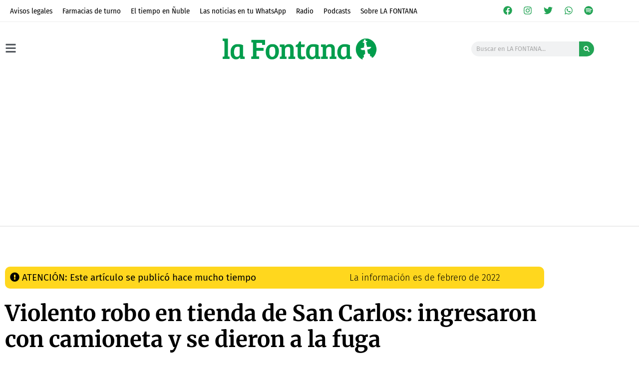

--- FILE ---
content_type: text/html; charset=UTF-8
request_url: https://lafontana.cl/2022/02/12/robo-tienda-de-san-carlos/
body_size: 73437
content:
<!doctype html>
<html lang="es">
<head><script data-no-optimize="1">var litespeed_docref=sessionStorage.getItem("litespeed_docref");litespeed_docref&&(Object.defineProperty(document,"referrer",{get:function(){return litespeed_docref}}),sessionStorage.removeItem("litespeed_docref"));</script>
	<meta charset="UTF-8">
	<meta name="viewport" content="width=device-width, initial-scale=1">
	<link rel="profile" href="https://gmpg.org/xfn/11">
	<meta name='robots' content='index, follow, max-image-preview:large, max-snippet:-1, max-video-preview:-1' />
<!-- Etiqueta de Google (gtag.js) modo de consentimiento dataLayer añadido por Site Kit -->
<script id="google_gtagjs-js-consent-mode-data-layer">
window.dataLayer = window.dataLayer || [];function gtag(){dataLayer.push(arguments);}
gtag('consent', 'default', {"ad_personalization":"denied","ad_storage":"denied","ad_user_data":"denied","analytics_storage":"denied","functionality_storage":"denied","security_storage":"denied","personalization_storage":"denied","region":["AT","BE","BG","CH","CY","CZ","DE","DK","EE","ES","FI","FR","GB","GR","HR","HU","IE","IS","IT","LI","LT","LU","LV","MT","NL","NO","PL","PT","RO","SE","SI","SK"],"wait_for_update":500});
window._googlesitekitConsentCategoryMap = {"statistics":["analytics_storage"],"marketing":["ad_storage","ad_user_data","ad_personalization"],"functional":["functionality_storage","security_storage"],"preferences":["personalization_storage"]};
window._googlesitekitConsents = {"ad_personalization":"denied","ad_storage":"denied","ad_user_data":"denied","analytics_storage":"denied","functionality_storage":"denied","security_storage":"denied","personalization_storage":"denied","region":["AT","BE","BG","CH","CY","CZ","DE","DK","EE","ES","FI","FR","GB","GR","HR","HU","IE","IS","IT","LI","LT","LU","LV","MT","NL","NO","PL","PT","RO","SE","SI","SK"],"wait_for_update":500};
</script>
<!-- Fin de la etiqueta Google (gtag.js) modo de consentimiento dataLayer añadido por Site Kit -->

	<!-- This site is optimized with the Yoast SEO plugin v26.7 - https://yoast.com/wordpress/plugins/seo/ -->
	<title>Violento robo en tienda de San Carlos: ingresaron con camioneta y se dieron a la fuga - La Fontana</title>
	<meta name="description" content="Para entrar estrellaron el vehículo. Las especies fueron recuperadas. Lee más sobre robo en tienda de San Carlos." />
	<link rel="canonical" href="https://lafontana.cl/2022/02/12/robo-tienda-de-san-carlos/" />
	<meta property="og:locale" content="es_ES" />
	<meta property="og:type" content="article" />
	<meta property="og:title" content="Violento robo en tienda de San Carlos: ingresaron con camioneta y se dieron a la fuga - La Fontana" />
	<meta property="og:description" content="Para entrar estrellaron el vehículo. Las especies fueron recuperadas. Lee más sobre robo en tienda de San Carlos." />
	<meta property="og:url" content="https://lafontana.cl/2022/02/12/robo-tienda-de-san-carlos/" />
	<meta property="og:site_name" content="La Fontana" />
	<meta property="article:publisher" content="https://www.facebook.com/DiarioLaFontana/" />
	<meta property="article:published_time" content="2022-02-12T14:28:07+00:00" />
	<meta property="article:modified_time" content="2022-02-12T16:51:17+00:00" />
	<meta property="og:image" content="https://lafontana.cl/wp-content/uploads/2022/02/robo-comercial-teleservi-san-carlos.png" />
	<meta property="og:image:width" content="1200" />
	<meta property="og:image:height" content="633" />
	<meta property="og:image:type" content="image/png" />
	<meta name="author" content="Redacción La Fontana" />
	<meta name="twitter:card" content="summary_large_image" />
	<meta name="twitter:creator" content="@lafontanacl" />
	<meta name="twitter:site" content="@lafontanacl" />
	<meta name="twitter:label1" content="Escrito por" />
	<meta name="twitter:data1" content="Redacción La Fontana" />
	<meta name="twitter:label2" content="Tiempo de lectura" />
	<meta name="twitter:data2" content="2 minutos" />
	<script type="application/ld+json" class="yoast-schema-graph">{"@context":"https://schema.org","@graph":[{"@type":"Article","@id":"https://lafontana.cl/2022/02/12/robo-tienda-de-san-carlos/#article","isPartOf":{"@id":"https://lafontana.cl/2022/02/12/robo-tienda-de-san-carlos/"},"author":{"name":"Redacción La Fontana","@id":"https://lafontana.cl/#/schema/person/24a3f44b52eafdfefb0e314948e73bef"},"headline":"Violento robo en tienda de San Carlos: ingresaron con camioneta y se dieron a la fuga","datePublished":"2022-02-12T14:28:07+00:00","dateModified":"2022-02-12T16:51:17+00:00","mainEntityOfPage":{"@id":"https://lafontana.cl/2022/02/12/robo-tienda-de-san-carlos/"},"wordCount":236,"commentCount":0,"publisher":{"@id":"https://lafontana.cl/#organization"},"image":{"@id":"https://lafontana.cl/2022/02/12/robo-tienda-de-san-carlos/#primaryimage"},"thumbnailUrl":"https://lafontana.cl/wp-content/uploads/2022/02/robo-comercial-teleservi-san-carlos.png","keywords":["Alunizaje","Carabineros","Robo","San Carlos"],"articleSection":["Policial"],"inLanguage":"es","potentialAction":[{"@type":"CommentAction","name":"Comment","target":["https://lafontana.cl/2022/02/12/robo-tienda-de-san-carlos/#respond"]}]},{"@type":"WebPage","@id":"https://lafontana.cl/2022/02/12/robo-tienda-de-san-carlos/","url":"https://lafontana.cl/2022/02/12/robo-tienda-de-san-carlos/","name":"Violento robo en tienda de San Carlos: ingresaron con camioneta y se dieron a la fuga - La Fontana","isPartOf":{"@id":"https://lafontana.cl/#website"},"primaryImageOfPage":{"@id":"https://lafontana.cl/2022/02/12/robo-tienda-de-san-carlos/#primaryimage"},"image":{"@id":"https://lafontana.cl/2022/02/12/robo-tienda-de-san-carlos/#primaryimage"},"thumbnailUrl":"https://lafontana.cl/wp-content/uploads/2022/02/robo-comercial-teleservi-san-carlos.png","datePublished":"2022-02-12T14:28:07+00:00","dateModified":"2022-02-12T16:51:17+00:00","description":"Para entrar estrellaron el vehículo. Las especies fueron recuperadas. Lee más sobre robo en tienda de San Carlos.","breadcrumb":{"@id":"https://lafontana.cl/2022/02/12/robo-tienda-de-san-carlos/#breadcrumb"},"inLanguage":"es","potentialAction":[{"@type":"ReadAction","target":["https://lafontana.cl/2022/02/12/robo-tienda-de-san-carlos/"]}]},{"@type":"ImageObject","inLanguage":"es","@id":"https://lafontana.cl/2022/02/12/robo-tienda-de-san-carlos/#primaryimage","url":"https://lafontana.cl/wp-content/uploads/2022/02/robo-comercial-teleservi-san-carlos.png","contentUrl":"https://lafontana.cl/wp-content/uploads/2022/02/robo-comercial-teleservi-san-carlos.png","width":1200,"height":633,"caption":"Así quedó la entrada al establecimiento. Foto: Carabineros Ñuble"},{"@type":"BreadcrumbList","@id":"https://lafontana.cl/2022/02/12/robo-tienda-de-san-carlos/#breadcrumb","itemListElement":[{"@type":"ListItem","position":1,"name":"Portada","item":"https://lafontana.cl/"},{"@type":"ListItem","position":2,"name":"Violento robo en tienda de San Carlos: ingresaron con camioneta y se dieron a la fuga"}]},{"@type":"WebSite","@id":"https://lafontana.cl/#website","url":"https://lafontana.cl/","name":"La Fontana","description":"Noticias de toda la región","publisher":{"@id":"https://lafontana.cl/#organization"},"potentialAction":[{"@type":"SearchAction","target":{"@type":"EntryPoint","urlTemplate":"https://lafontana.cl/?s={search_term_string}"},"query-input":{"@type":"PropertyValueSpecification","valueRequired":true,"valueName":"search_term_string"}}],"inLanguage":"es"},{"@type":"Organization","@id":"https://lafontana.cl/#organization","name":"La Fontana","url":"https://lafontana.cl/","logo":{"@type":"ImageObject","inLanguage":"es","@id":"https://lafontana.cl/#/schema/logo/image/","url":"https://lafontana.cl/wp-content/uploads/2020/04/cabecera-web-lf.png","contentUrl":"https://lafontana.cl/wp-content/uploads/2020/04/cabecera-web-lf.png","width":1010,"height":201,"caption":"La Fontana"},"image":{"@id":"https://lafontana.cl/#/schema/logo/image/"},"sameAs":["https://www.facebook.com/DiarioLaFontana/","https://x.com/lafontanacl","https://www.instagram.com/lafontana.cl/?hl=es","https://www.youtube.com/channel/UChLkpZWQeoU8KntUIY8BnaQ"]},{"@type":"Person","@id":"https://lafontana.cl/#/schema/person/24a3f44b52eafdfefb0e314948e73bef","name":"Redacción La Fontana","description":"Este artículo fue publicado en el periódico de La Fontana, y circuló de manera física gracias a nuestro formato impreso.","sameAs":["https://lafontana.cl"],"url":"https://lafontana.cl/author/redaccion/"}]}</script>
	<!-- / Yoast SEO plugin. -->


<link rel='dns-prefetch' href='//js.hs-scripts.com' />
<link rel='dns-prefetch' href='//www.googletagmanager.com' />
<link rel='dns-prefetch' href='//stats.wp.com' />
<link rel='dns-prefetch' href='//pagead2.googlesyndication.com' />
<link rel="alternate" type="application/rss+xml" title="La Fontana &raquo; Feed" href="https://lafontana.cl/feed/" />
<link rel="alternate" type="application/rss+xml" title="La Fontana &raquo; Feed de los comentarios" href="https://lafontana.cl/comments/feed/" />
<link rel="alternate" type="application/rss+xml" title="La Fontana &raquo; Comentario Violento robo en tienda de San Carlos: ingresaron con camioneta y se dieron a la fuga del feed" href="https://lafontana.cl/2022/02/12/robo-tienda-de-san-carlos/feed/" />
<link rel="alternate" title="oEmbed (JSON)" type="application/json+oembed" href="https://lafontana.cl/wp-json/oembed/1.0/embed?url=https%3A%2F%2Flafontana.cl%2F2022%2F02%2F12%2Frobo-tienda-de-san-carlos%2F" />
<link rel="alternate" title="oEmbed (XML)" type="text/xml+oembed" href="https://lafontana.cl/wp-json/oembed/1.0/embed?url=https%3A%2F%2Flafontana.cl%2F2022%2F02%2F12%2Frobo-tienda-de-san-carlos%2F&#038;format=xml" />
<!-- lafontana.cl is managing ads with Advanced Ads 2.0.16 – https://wpadvancedads.com/ --><script id="lafon-ready">
			window.advanced_ads_ready=function(e,a){a=a||"complete";var d=function(e){return"interactive"===a?"loading"!==e:"complete"===e};d(document.readyState)?e():document.addEventListener("readystatechange",(function(a){d(a.target.readyState)&&e()}),{once:"interactive"===a})},window.advanced_ads_ready_queue=window.advanced_ads_ready_queue||[];		</script>
		<style id='wp-img-auto-sizes-contain-inline-css'>
img:is([sizes=auto i],[sizes^="auto," i]){contain-intrinsic-size:3000px 1500px}
/*# sourceURL=wp-img-auto-sizes-contain-inline-css */
</style>

<link rel='stylesheet' id='dce-dynamic-visibility-style-css' href='https://lafontana.cl/wp-content/plugins/dynamic-visibility-for-elementor/assets/css/dynamic-visibility.css?ver=6.0.1' media='all' />
<style id='wp-emoji-styles-inline-css'>

	img.wp-smiley, img.emoji {
		display: inline !important;
		border: none !important;
		box-shadow: none !important;
		height: 1em !important;
		width: 1em !important;
		margin: 0 0.07em !important;
		vertical-align: -0.1em !important;
		background: none !important;
		padding: 0 !important;
	}
/*# sourceURL=wp-emoji-styles-inline-css */
</style>
<link rel='stylesheet' id='wp-block-library-css' href='https://lafontana.cl/wp-includes/css/dist/block-library/style.min.css?ver=6.9' media='all' />
<style id='safe-svg-svg-icon-style-inline-css'>
.safe-svg-cover{text-align:center}.safe-svg-cover .safe-svg-inside{display:inline-block;max-width:100%}.safe-svg-cover svg{fill:currentColor;height:100%;max-height:100%;max-width:100%;width:100%}

/*# sourceURL=https://lafontana.cl/wp-content/plugins/safe-svg/dist/safe-svg-block-frontend.css */
</style>
<link rel='stylesheet' id='mediaelement-css' href='https://lafontana.cl/wp-includes/js/mediaelement/mediaelementplayer-legacy.min.css?ver=4.2.17' media='all' />
<link rel='stylesheet' id='wp-mediaelement-css' href='https://lafontana.cl/wp-includes/js/mediaelement/wp-mediaelement.min.css?ver=6.9' media='all' />
<style id='jetpack-sharing-buttons-style-inline-css'>
.jetpack-sharing-buttons__services-list{display:flex;flex-direction:row;flex-wrap:wrap;gap:0;list-style-type:none;margin:5px;padding:0}.jetpack-sharing-buttons__services-list.has-small-icon-size{font-size:12px}.jetpack-sharing-buttons__services-list.has-normal-icon-size{font-size:16px}.jetpack-sharing-buttons__services-list.has-large-icon-size{font-size:24px}.jetpack-sharing-buttons__services-list.has-huge-icon-size{font-size:36px}@media print{.jetpack-sharing-buttons__services-list{display:none!important}}.editor-styles-wrapper .wp-block-jetpack-sharing-buttons{gap:0;padding-inline-start:0}ul.jetpack-sharing-buttons__services-list.has-background{padding:1.25em 2.375em}
/*# sourceURL=https://lafontana.cl/wp-content/plugins/jetpack/_inc/blocks/sharing-buttons/view.css */
</style>
<style id='global-styles-inline-css'>
:root{--wp--preset--aspect-ratio--square: 1;--wp--preset--aspect-ratio--4-3: 4/3;--wp--preset--aspect-ratio--3-4: 3/4;--wp--preset--aspect-ratio--3-2: 3/2;--wp--preset--aspect-ratio--2-3: 2/3;--wp--preset--aspect-ratio--16-9: 16/9;--wp--preset--aspect-ratio--9-16: 9/16;--wp--preset--color--black: #000000;--wp--preset--color--cyan-bluish-gray: #abb8c3;--wp--preset--color--white: #ffffff;--wp--preset--color--pale-pink: #f78da7;--wp--preset--color--vivid-red: #cf2e2e;--wp--preset--color--luminous-vivid-orange: #ff6900;--wp--preset--color--luminous-vivid-amber: #fcb900;--wp--preset--color--light-green-cyan: #7bdcb5;--wp--preset--color--vivid-green-cyan: #00d084;--wp--preset--color--pale-cyan-blue: #8ed1fc;--wp--preset--color--vivid-cyan-blue: #0693e3;--wp--preset--color--vivid-purple: #9b51e0;--wp--preset--gradient--vivid-cyan-blue-to-vivid-purple: linear-gradient(135deg,rgb(6,147,227) 0%,rgb(155,81,224) 100%);--wp--preset--gradient--light-green-cyan-to-vivid-green-cyan: linear-gradient(135deg,rgb(122,220,180) 0%,rgb(0,208,130) 100%);--wp--preset--gradient--luminous-vivid-amber-to-luminous-vivid-orange: linear-gradient(135deg,rgb(252,185,0) 0%,rgb(255,105,0) 100%);--wp--preset--gradient--luminous-vivid-orange-to-vivid-red: linear-gradient(135deg,rgb(255,105,0) 0%,rgb(207,46,46) 100%);--wp--preset--gradient--very-light-gray-to-cyan-bluish-gray: linear-gradient(135deg,rgb(238,238,238) 0%,rgb(169,184,195) 100%);--wp--preset--gradient--cool-to-warm-spectrum: linear-gradient(135deg,rgb(74,234,220) 0%,rgb(151,120,209) 20%,rgb(207,42,186) 40%,rgb(238,44,130) 60%,rgb(251,105,98) 80%,rgb(254,248,76) 100%);--wp--preset--gradient--blush-light-purple: linear-gradient(135deg,rgb(255,206,236) 0%,rgb(152,150,240) 100%);--wp--preset--gradient--blush-bordeaux: linear-gradient(135deg,rgb(254,205,165) 0%,rgb(254,45,45) 50%,rgb(107,0,62) 100%);--wp--preset--gradient--luminous-dusk: linear-gradient(135deg,rgb(255,203,112) 0%,rgb(199,81,192) 50%,rgb(65,88,208) 100%);--wp--preset--gradient--pale-ocean: linear-gradient(135deg,rgb(255,245,203) 0%,rgb(182,227,212) 50%,rgb(51,167,181) 100%);--wp--preset--gradient--electric-grass: linear-gradient(135deg,rgb(202,248,128) 0%,rgb(113,206,126) 100%);--wp--preset--gradient--midnight: linear-gradient(135deg,rgb(2,3,129) 0%,rgb(40,116,252) 100%);--wp--preset--font-size--small: 13px;--wp--preset--font-size--medium: 20px;--wp--preset--font-size--large: 36px;--wp--preset--font-size--x-large: 42px;--wp--preset--spacing--20: 0.44rem;--wp--preset--spacing--30: 0.67rem;--wp--preset--spacing--40: 1rem;--wp--preset--spacing--50: 1.5rem;--wp--preset--spacing--60: 2.25rem;--wp--preset--spacing--70: 3.38rem;--wp--preset--spacing--80: 5.06rem;--wp--preset--shadow--natural: 6px 6px 9px rgba(0, 0, 0, 0.2);--wp--preset--shadow--deep: 12px 12px 50px rgba(0, 0, 0, 0.4);--wp--preset--shadow--sharp: 6px 6px 0px rgba(0, 0, 0, 0.2);--wp--preset--shadow--outlined: 6px 6px 0px -3px rgb(255, 255, 255), 6px 6px rgb(0, 0, 0);--wp--preset--shadow--crisp: 6px 6px 0px rgb(0, 0, 0);}:root { --wp--style--global--content-size: 800px;--wp--style--global--wide-size: 1200px; }:where(body) { margin: 0; }.wp-site-blocks > .alignleft { float: left; margin-right: 2em; }.wp-site-blocks > .alignright { float: right; margin-left: 2em; }.wp-site-blocks > .aligncenter { justify-content: center; margin-left: auto; margin-right: auto; }:where(.wp-site-blocks) > * { margin-block-start: 24px; margin-block-end: 0; }:where(.wp-site-blocks) > :first-child { margin-block-start: 0; }:where(.wp-site-blocks) > :last-child { margin-block-end: 0; }:root { --wp--style--block-gap: 24px; }:root :where(.is-layout-flow) > :first-child{margin-block-start: 0;}:root :where(.is-layout-flow) > :last-child{margin-block-end: 0;}:root :where(.is-layout-flow) > *{margin-block-start: 24px;margin-block-end: 0;}:root :where(.is-layout-constrained) > :first-child{margin-block-start: 0;}:root :where(.is-layout-constrained) > :last-child{margin-block-end: 0;}:root :where(.is-layout-constrained) > *{margin-block-start: 24px;margin-block-end: 0;}:root :where(.is-layout-flex){gap: 24px;}:root :where(.is-layout-grid){gap: 24px;}.is-layout-flow > .alignleft{float: left;margin-inline-start: 0;margin-inline-end: 2em;}.is-layout-flow > .alignright{float: right;margin-inline-start: 2em;margin-inline-end: 0;}.is-layout-flow > .aligncenter{margin-left: auto !important;margin-right: auto !important;}.is-layout-constrained > .alignleft{float: left;margin-inline-start: 0;margin-inline-end: 2em;}.is-layout-constrained > .alignright{float: right;margin-inline-start: 2em;margin-inline-end: 0;}.is-layout-constrained > .aligncenter{margin-left: auto !important;margin-right: auto !important;}.is-layout-constrained > :where(:not(.alignleft):not(.alignright):not(.alignfull)){max-width: var(--wp--style--global--content-size);margin-left: auto !important;margin-right: auto !important;}.is-layout-constrained > .alignwide{max-width: var(--wp--style--global--wide-size);}body .is-layout-flex{display: flex;}.is-layout-flex{flex-wrap: wrap;align-items: center;}.is-layout-flex > :is(*, div){margin: 0;}body .is-layout-grid{display: grid;}.is-layout-grid > :is(*, div){margin: 0;}body{padding-top: 0px;padding-right: 0px;padding-bottom: 0px;padding-left: 0px;}a:where(:not(.wp-element-button)){text-decoration: underline;}:root :where(.wp-element-button, .wp-block-button__link){background-color: #32373c;border-width: 0;color: #fff;font-family: inherit;font-size: inherit;font-style: inherit;font-weight: inherit;letter-spacing: inherit;line-height: inherit;padding-top: calc(0.667em + 2px);padding-right: calc(1.333em + 2px);padding-bottom: calc(0.667em + 2px);padding-left: calc(1.333em + 2px);text-decoration: none;text-transform: inherit;}.has-black-color{color: var(--wp--preset--color--black) !important;}.has-cyan-bluish-gray-color{color: var(--wp--preset--color--cyan-bluish-gray) !important;}.has-white-color{color: var(--wp--preset--color--white) !important;}.has-pale-pink-color{color: var(--wp--preset--color--pale-pink) !important;}.has-vivid-red-color{color: var(--wp--preset--color--vivid-red) !important;}.has-luminous-vivid-orange-color{color: var(--wp--preset--color--luminous-vivid-orange) !important;}.has-luminous-vivid-amber-color{color: var(--wp--preset--color--luminous-vivid-amber) !important;}.has-light-green-cyan-color{color: var(--wp--preset--color--light-green-cyan) !important;}.has-vivid-green-cyan-color{color: var(--wp--preset--color--vivid-green-cyan) !important;}.has-pale-cyan-blue-color{color: var(--wp--preset--color--pale-cyan-blue) !important;}.has-vivid-cyan-blue-color{color: var(--wp--preset--color--vivid-cyan-blue) !important;}.has-vivid-purple-color{color: var(--wp--preset--color--vivid-purple) !important;}.has-black-background-color{background-color: var(--wp--preset--color--black) !important;}.has-cyan-bluish-gray-background-color{background-color: var(--wp--preset--color--cyan-bluish-gray) !important;}.has-white-background-color{background-color: var(--wp--preset--color--white) !important;}.has-pale-pink-background-color{background-color: var(--wp--preset--color--pale-pink) !important;}.has-vivid-red-background-color{background-color: var(--wp--preset--color--vivid-red) !important;}.has-luminous-vivid-orange-background-color{background-color: var(--wp--preset--color--luminous-vivid-orange) !important;}.has-luminous-vivid-amber-background-color{background-color: var(--wp--preset--color--luminous-vivid-amber) !important;}.has-light-green-cyan-background-color{background-color: var(--wp--preset--color--light-green-cyan) !important;}.has-vivid-green-cyan-background-color{background-color: var(--wp--preset--color--vivid-green-cyan) !important;}.has-pale-cyan-blue-background-color{background-color: var(--wp--preset--color--pale-cyan-blue) !important;}.has-vivid-cyan-blue-background-color{background-color: var(--wp--preset--color--vivid-cyan-blue) !important;}.has-vivid-purple-background-color{background-color: var(--wp--preset--color--vivid-purple) !important;}.has-black-border-color{border-color: var(--wp--preset--color--black) !important;}.has-cyan-bluish-gray-border-color{border-color: var(--wp--preset--color--cyan-bluish-gray) !important;}.has-white-border-color{border-color: var(--wp--preset--color--white) !important;}.has-pale-pink-border-color{border-color: var(--wp--preset--color--pale-pink) !important;}.has-vivid-red-border-color{border-color: var(--wp--preset--color--vivid-red) !important;}.has-luminous-vivid-orange-border-color{border-color: var(--wp--preset--color--luminous-vivid-orange) !important;}.has-luminous-vivid-amber-border-color{border-color: var(--wp--preset--color--luminous-vivid-amber) !important;}.has-light-green-cyan-border-color{border-color: var(--wp--preset--color--light-green-cyan) !important;}.has-vivid-green-cyan-border-color{border-color: var(--wp--preset--color--vivid-green-cyan) !important;}.has-pale-cyan-blue-border-color{border-color: var(--wp--preset--color--pale-cyan-blue) !important;}.has-vivid-cyan-blue-border-color{border-color: var(--wp--preset--color--vivid-cyan-blue) !important;}.has-vivid-purple-border-color{border-color: var(--wp--preset--color--vivid-purple) !important;}.has-vivid-cyan-blue-to-vivid-purple-gradient-background{background: var(--wp--preset--gradient--vivid-cyan-blue-to-vivid-purple) !important;}.has-light-green-cyan-to-vivid-green-cyan-gradient-background{background: var(--wp--preset--gradient--light-green-cyan-to-vivid-green-cyan) !important;}.has-luminous-vivid-amber-to-luminous-vivid-orange-gradient-background{background: var(--wp--preset--gradient--luminous-vivid-amber-to-luminous-vivid-orange) !important;}.has-luminous-vivid-orange-to-vivid-red-gradient-background{background: var(--wp--preset--gradient--luminous-vivid-orange-to-vivid-red) !important;}.has-very-light-gray-to-cyan-bluish-gray-gradient-background{background: var(--wp--preset--gradient--very-light-gray-to-cyan-bluish-gray) !important;}.has-cool-to-warm-spectrum-gradient-background{background: var(--wp--preset--gradient--cool-to-warm-spectrum) !important;}.has-blush-light-purple-gradient-background{background: var(--wp--preset--gradient--blush-light-purple) !important;}.has-blush-bordeaux-gradient-background{background: var(--wp--preset--gradient--blush-bordeaux) !important;}.has-luminous-dusk-gradient-background{background: var(--wp--preset--gradient--luminous-dusk) !important;}.has-pale-ocean-gradient-background{background: var(--wp--preset--gradient--pale-ocean) !important;}.has-electric-grass-gradient-background{background: var(--wp--preset--gradient--electric-grass) !important;}.has-midnight-gradient-background{background: var(--wp--preset--gradient--midnight) !important;}.has-small-font-size{font-size: var(--wp--preset--font-size--small) !important;}.has-medium-font-size{font-size: var(--wp--preset--font-size--medium) !important;}.has-large-font-size{font-size: var(--wp--preset--font-size--large) !important;}.has-x-large-font-size{font-size: var(--wp--preset--font-size--x-large) !important;}
:root :where(.wp-block-pullquote){font-size: 1.5em;line-height: 1.6;}
/*# sourceURL=global-styles-inline-css */
</style>
<link rel='stylesheet' id='sigijh-front_css-css' href='https://lafontana.cl/wp-content/plugins/just-highlight/css/style.css?ver=6.9' media='all' />
<link rel='stylesheet' id='hello-elementor-css' href='https://lafontana.cl/wp-content/themes/hello-elementor/assets/css/reset.css?ver=3.4.5' media='all' />
<link rel='stylesheet' id='hello-elementor-theme-style-css' href='https://lafontana.cl/wp-content/themes/hello-elementor/assets/css/theme.css?ver=3.4.5' media='all' />
<link rel='stylesheet' id='hello-elementor-header-footer-css' href='https://lafontana.cl/wp-content/themes/hello-elementor/assets/css/header-footer.css?ver=3.4.5' media='all' />
<link rel='stylesheet' id='elementor-frontend-css' href='https://lafontana.cl/wp-content/plugins/elementor/assets/css/frontend.min.css?ver=3.34.1' media='all' />
<style id='elementor-frontend-inline-css'>
.elementor-kit-32{--e-global-color-primary:#000000;--e-global-color-secondary:#54595F;--e-global-color-text:#7A7A7A;--e-global-color-accent:#23A455;--e-global-color-82ecffb:#4054B2;--e-global-color-246955ca:#23A455;--e-global-color-2dd7846a:#000;--e-global-color-360c747f:#FFF;--e-global-color-ab2e5fc:#37A453;--e-global-color-0ba67ff:#AAAAAA;--e-global-color-297840a:#FFBC1E;--e-global-color-3d9ca40:#ECECEC;--e-global-color-9a1aca3:#BD2F2F;--e-global-color-17c323e:#0D2831;--e-global-color-cf8f9cb:#74fc94;--e-global-typography-primary-font-family:"Merriweather";--e-global-typography-primary-font-weight:400;--e-global-typography-secondary-font-family:"Fira Sans";--e-global-typography-secondary-font-weight:700;--e-global-typography-text-font-family:"Merriweather";--e-global-typography-text-font-weight:300;--e-global-typography-accent-font-family:"Merriweather";--e-global-typography-accent-font-weight:400;--e-global-typography-9f6d0d5-font-family:"Fira Sans";--e-global-typography-9f6d0d5-font-weight:500;background-color:#FFFFFF;color:#010101;font-family:"Merriweather Sans", Sans-serif;font-size:15px;font-weight:300;font-style:normal;line-height:1.1em;}.elementor-kit-32 e-page-transition{background-color:#FFBC7D;}.elementor-kit-32 p{margin-block-end:23px;}.elementor-kit-32 a{color:var( --e-global-color-accent );font-weight:400;}.elementor-kit-32 h1{font-family:"Merriweather Sans", Sans-serif;font-weight:100;}.elementor-kit-32 h2{color:var( --e-global-color-primary );font-family:"Merriweather", Sans-serif;font-size:24px;font-weight:900;line-height:1.3em;letter-spacing:0px;}.elementor-kit-32 h3{color:var( --e-global-color-text );font-family:"Fira Sans", Sans-serif;font-size:25px;font-weight:400;font-style:normal;letter-spacing:-0.4px;}.elementor-kit-32 h4{font-weight:300;}.elementor-kit-32 h5{color:#000000;font-family:"Ruthie", Sans-serif;font-size:21px;font-weight:400;line-height:0.5em;}.elementor-kit-32 h6{font-family:"Fira Sans", Sans-serif;font-size:59px;font-weight:400;}.elementor-section.elementor-section-boxed > .elementor-container{max-width:1100px;}.e-con{--container-max-width:1100px;}.elementor-widget:not(:last-child){margin-block-end:20px;}.elementor-element{--widgets-spacing:20px 20px;--widgets-spacing-row:20px;--widgets-spacing-column:20px;}{}h1.entry-title{display:var(--page-title-display);}@media(max-width:1024px){.elementor-section.elementor-section-boxed > .elementor-container{max-width:1024px;}.e-con{--container-max-width:1024px;}}@media(max-width:767px){.elementor-kit-32 h2{font-size:22px;}.elementor-section.elementor-section-boxed > .elementor-container{max-width:767px;}.e-con{--container-max-width:767px;}}
.elementor-36144 .elementor-element.elementor-element-50980fc:not(.elementor-motion-effects-element-type-background), .elementor-36144 .elementor-element.elementor-element-50980fc > .elementor-motion-effects-container > .elementor-motion-effects-layer{background-color:var( --e-global-color-360c747f );}.elementor-36144 .elementor-element.elementor-element-50980fc > .elementor-container{max-width:1200px;}.elementor-36144 .elementor-element.elementor-element-50980fc{border-style:solid;border-width:0px 0px 1px 0px;border-color:var( --e-global-color-3d9ca40 );transition:background 0.3s, border 0.3s, border-radius 0.3s, box-shadow 0.3s;}.elementor-36144 .elementor-element.elementor-element-50980fc, .elementor-36144 .elementor-element.elementor-element-50980fc > .elementor-background-overlay{border-radius:0px 0px 0px 0px;}.elementor-36144 .elementor-element.elementor-element-50980fc > .elementor-background-overlay{transition:background 0.3s, border-radius 0.3s, opacity 0.3s;}.elementor-widget-nav-menu .elementor-nav-menu .elementor-item{font-family:var( --e-global-typography-primary-font-family ), Sans-serif;font-weight:var( --e-global-typography-primary-font-weight );}.elementor-widget-nav-menu .elementor-nav-menu--main .elementor-item{color:var( --e-global-color-text );fill:var( --e-global-color-text );}.elementor-widget-nav-menu .elementor-nav-menu--main .elementor-item:hover,
					.elementor-widget-nav-menu .elementor-nav-menu--main .elementor-item.elementor-item-active,
					.elementor-widget-nav-menu .elementor-nav-menu--main .elementor-item.highlighted,
					.elementor-widget-nav-menu .elementor-nav-menu--main .elementor-item:focus{color:var( --e-global-color-accent );fill:var( --e-global-color-accent );}.elementor-widget-nav-menu .elementor-nav-menu--main:not(.e--pointer-framed) .elementor-item:before,
					.elementor-widget-nav-menu .elementor-nav-menu--main:not(.e--pointer-framed) .elementor-item:after{background-color:var( --e-global-color-accent );}.elementor-widget-nav-menu .e--pointer-framed .elementor-item:before,
					.elementor-widget-nav-menu .e--pointer-framed .elementor-item:after{border-color:var( --e-global-color-accent );}.elementor-widget-nav-menu{--e-nav-menu-divider-color:var( --e-global-color-text );}.elementor-widget-nav-menu .elementor-nav-menu--dropdown .elementor-item, .elementor-widget-nav-menu .elementor-nav-menu--dropdown  .elementor-sub-item{font-family:var( --e-global-typography-accent-font-family ), Sans-serif;font-weight:var( --e-global-typography-accent-font-weight );}.elementor-36144 .elementor-element.elementor-element-56b120a > .elementor-widget-container{margin:0px 0px -6px 0px;}.elementor-36144 .elementor-element.elementor-element-56b120a .elementor-menu-toggle{margin:0 auto;}.elementor-36144 .elementor-element.elementor-element-56b120a .elementor-nav-menu .elementor-item{font-family:"Fira Sans Condensed", Sans-serif;font-size:15px;font-weight:400;}.elementor-36144 .elementor-element.elementor-element-56b120a .elementor-nav-menu--main .elementor-item{color:var( --e-global-color-primary );fill:var( --e-global-color-primary );padding-left:10px;padding-right:10px;padding-top:2px;padding-bottom:2px;}.elementor-36144 .elementor-element.elementor-element-344e7aa{--grid-template-columns:repeat(0, auto);--icon-size:18px;--grid-column-gap:16px;--grid-row-gap:0px;}.elementor-36144 .elementor-element.elementor-element-344e7aa .elementor-widget-container{text-align:right;}.elementor-36144 .elementor-element.elementor-element-344e7aa .elementor-social-icon{background-color:#FFFFFF;--icon-padding:0.1em;}.elementor-36144 .elementor-element.elementor-element-344e7aa .elementor-social-icon i{color:var( --e-global-color-accent );}.elementor-36144 .elementor-element.elementor-element-344e7aa .elementor-social-icon svg{fill:var( --e-global-color-accent );}.elementor-36144 .elementor-element.elementor-element-4ecb35a:not(.elementor-motion-effects-element-type-background), .elementor-36144 .elementor-element.elementor-element-4ecb35a > .elementor-motion-effects-container > .elementor-motion-effects-layer{background-color:#FFFFFF;}.elementor-36144 .elementor-element.elementor-element-4ecb35a > .elementor-container{max-width:1200px;min-height:15vh;}.elementor-36144 .elementor-element.elementor-element-4ecb35a{border-style:solid;border-width:0px 0px 2px 0px;border-color:var( --e-global-color-3d9ca40 );transition:background 0.3s, border 0.3s, border-radius 0.3s, box-shadow 0.3s;margin-top:0px;margin-bottom:0px;z-index:4;}.elementor-36144 .elementor-element.elementor-element-4ecb35a, .elementor-36144 .elementor-element.elementor-element-4ecb35a > .elementor-background-overlay{border-radius:0px 0px 0px 0px;}.elementor-36144 .elementor-element.elementor-element-4ecb35a > .elementor-background-overlay{transition:background 0.3s, border-radius 0.3s, opacity 0.3s;}.elementor-widget-icon.elementor-view-stacked .elementor-icon{background-color:var( --e-global-color-primary );}.elementor-widget-icon.elementor-view-framed .elementor-icon, .elementor-widget-icon.elementor-view-default .elementor-icon{color:var( --e-global-color-primary );border-color:var( --e-global-color-primary );}.elementor-widget-icon.elementor-view-framed .elementor-icon, .elementor-widget-icon.elementor-view-default .elementor-icon svg{fill:var( --e-global-color-primary );}.elementor-36144 .elementor-element.elementor-element-465b08f > .elementor-widget-container{margin:0px 0px 0px 0px;padding:0px 0px 0px 0px;}.elementor-36144 .elementor-element.elementor-element-465b08f .elementor-icon-wrapper{text-align:start;}.elementor-36144 .elementor-element.elementor-element-465b08f.elementor-view-stacked .elementor-icon{background-color:var( --e-global-color-secondary );}.elementor-36144 .elementor-element.elementor-element-465b08f.elementor-view-framed .elementor-icon, .elementor-36144 .elementor-element.elementor-element-465b08f.elementor-view-default .elementor-icon{color:var( --e-global-color-secondary );border-color:var( --e-global-color-secondary );}.elementor-36144 .elementor-element.elementor-element-465b08f.elementor-view-framed .elementor-icon, .elementor-36144 .elementor-element.elementor-element-465b08f.elementor-view-default .elementor-icon svg{fill:var( --e-global-color-secondary );}.elementor-36144 .elementor-element.elementor-element-465b08f .elementor-icon{font-size:23px;}.elementor-36144 .elementor-element.elementor-element-465b08f .elementor-icon svg{height:23px;}.elementor-widget-theme-site-logo .widget-image-caption{color:var( --e-global-color-text );font-family:var( --e-global-typography-text-font-family ), Sans-serif;font-weight:var( --e-global-typography-text-font-weight );}.elementor-36144 .elementor-element.elementor-element-316f019 > .elementor-widget-container{margin:-5px -5px -5px -5px;}.elementor-36144 .elementor-element.elementor-element-316f019{text-align:center;}.elementor-36144 .elementor-element.elementor-element-316f019 img{width:56%;}.elementor-36144 .elementor-element.elementor-element-d650c3e.elementor-column > .elementor-widget-wrap{justify-content:flex-end;}.elementor-widget-search-form input[type="search"].elementor-search-form__input{font-family:var( --e-global-typography-text-font-family ), Sans-serif;font-weight:var( --e-global-typography-text-font-weight );}.elementor-widget-search-form .elementor-search-form__input,
					.elementor-widget-search-form .elementor-search-form__icon,
					.elementor-widget-search-form .elementor-lightbox .dialog-lightbox-close-button,
					.elementor-widget-search-form .elementor-lightbox .dialog-lightbox-close-button:hover,
					.elementor-widget-search-form.elementor-search-form--skin-full_screen input[type="search"].elementor-search-form__input{color:var( --e-global-color-text );fill:var( --e-global-color-text );}.elementor-widget-search-form .elementor-search-form__submit{font-family:var( --e-global-typography-text-font-family ), Sans-serif;font-weight:var( --e-global-typography-text-font-weight );background-color:var( --e-global-color-secondary );}.elementor-36144 .elementor-element.elementor-element-b82c385{width:var( --container-widget-width, 87.94% );max-width:87.94%;--container-widget-width:87.94%;--container-widget-flex-grow:0;}.elementor-36144 .elementor-element.elementor-element-b82c385 > .elementor-widget-container{margin:0px 0px 0px 0px;}.elementor-36144 .elementor-element.elementor-element-b82c385 .elementor-search-form__container{min-height:30px;}.elementor-36144 .elementor-element.elementor-element-b82c385 .elementor-search-form__submit{min-width:30px;background-color:var( --e-global-color-246955ca );--e-search-form-submit-icon-size:12px;}body:not(.rtl) .elementor-36144 .elementor-element.elementor-element-b82c385 .elementor-search-form__icon{padding-left:calc(30px / 3);}body.rtl .elementor-36144 .elementor-element.elementor-element-b82c385 .elementor-search-form__icon{padding-right:calc(30px / 3);}.elementor-36144 .elementor-element.elementor-element-b82c385 .elementor-search-form__input, .elementor-36144 .elementor-element.elementor-element-b82c385.elementor-search-form--button-type-text .elementor-search-form__submit{padding-left:calc(30px / 3);padding-right:calc(30px / 3);}.elementor-36144 .elementor-element.elementor-element-b82c385 input[type="search"].elementor-search-form__input{font-family:"Fira Sans", Sans-serif;font-size:13px;font-weight:400;}.elementor-36144 .elementor-element.elementor-element-b82c385:not(.elementor-search-form--skin-full_screen) .elementor-search-form__container{border-radius:22px;}.elementor-36144 .elementor-element.elementor-element-b82c385.elementor-search-form--skin-full_screen input[type="search"].elementor-search-form__input{border-radius:22px;}.elementor-36144 .elementor-element.elementor-element-1231a1e > .elementor-container > .elementor-column > .elementor-widget-wrap{align-content:center;align-items:center;}.elementor-36144 .elementor-element.elementor-element-1231a1e:not(.elementor-motion-effects-element-type-background), .elementor-36144 .elementor-element.elementor-element-1231a1e > .elementor-motion-effects-container > .elementor-motion-effects-layer{background-color:#F5F5F5;}.elementor-36144 .elementor-element.elementor-element-1231a1e > .elementor-container{max-width:1200px;min-height:0px;}.elementor-36144 .elementor-element.elementor-element-1231a1e{transition:background 0.3s, border 0.3s, border-radius 0.3s, box-shadow 0.3s;margin-top:0px;margin-bottom:-60px;z-index:3;}.elementor-36144 .elementor-element.elementor-element-1231a1e > .elementor-background-overlay{transition:background 0.3s, border-radius 0.3s, opacity 0.3s;}.elementor-36144 .elementor-element.elementor-element-edeabaf > .elementor-element-populated{padding:0px 0px 0px 0px;}.elementor-36144 .elementor-element.elementor-element-78e7af0 > .elementor-widget-container{margin:0px 0px 0px 0px;padding:0px 0px 0px 0px;}.elementor-36144 .elementor-element.elementor-element-78e7af0 .elementor-icon-wrapper{text-align:center;}.elementor-36144 .elementor-element.elementor-element-78e7af0.elementor-view-stacked .elementor-icon{background-color:var( --e-global-color-secondary );}.elementor-36144 .elementor-element.elementor-element-78e7af0.elementor-view-framed .elementor-icon, .elementor-36144 .elementor-element.elementor-element-78e7af0.elementor-view-default .elementor-icon{color:var( --e-global-color-secondary );border-color:var( --e-global-color-secondary );}.elementor-36144 .elementor-element.elementor-element-78e7af0.elementor-view-framed .elementor-icon, .elementor-36144 .elementor-element.elementor-element-78e7af0.elementor-view-default .elementor-icon svg{fill:var( --e-global-color-secondary );}.elementor-36144 .elementor-element.elementor-element-78e7af0 .elementor-icon{font-size:23px;}.elementor-36144 .elementor-element.elementor-element-78e7af0 .elementor-icon svg{height:23px;}.elementor-36144 .elementor-element.elementor-element-82aa662 > .elementor-element-populated{padding:0px 0px 0px 0px;}.elementor-36144 .elementor-element.elementor-element-259b890 > .elementor-element-populated, .elementor-36144 .elementor-element.elementor-element-259b890 > .elementor-element-populated > .elementor-background-overlay, .elementor-36144 .elementor-element.elementor-element-259b890 > .elementor-background-slideshow{border-radius:0px 0px 0px 0px;}.elementor-36144 .elementor-element.elementor-element-38ab067 > .elementor-widget-container{margin:-5px -5px -5px -5px;}.elementor-36144 .elementor-element.elementor-element-38ab067{text-align:end;}.elementor-36144 .elementor-element.elementor-element-38ab067 img{width:95%;}.elementor-bc-flex-widget .elementor-36144 .elementor-element.elementor-element-23b4ea7.elementor-column .elementor-widget-wrap{align-items:center;}.elementor-36144 .elementor-element.elementor-element-23b4ea7.elementor-column.elementor-element[data-element_type="column"] > .elementor-widget-wrap.elementor-element-populated{align-content:center;align-items:center;}.elementor-widget-heading .elementor-heading-title{font-family:var( --e-global-typography-primary-font-family ), Sans-serif;font-weight:var( --e-global-typography-primary-font-weight );color:var( --e-global-color-primary );}.elementor-36144 .elementor-element.elementor-element-bfdeb94 .elementor-heading-title{font-family:"Fira Sans", Sans-serif;font-size:22px;font-weight:200;letter-spacing:-0.9px;color:#747B83;}.elementor-36144 .elementor-element.elementor-element-f9bc32c > .elementor-element-populated{margin:0px 0px 0px 0px;--e-column-margin-right:0px;--e-column-margin-left:0px;padding:0px 0px 0px 0px;}.elementor-36144 .elementor-element.elementor-element-91e5b81 > .elementor-container > .elementor-column > .elementor-widget-wrap{align-content:center;align-items:center;}.elementor-36144 .elementor-element.elementor-element-91e5b81{margin-top:0px;margin-bottom:0px;padding:0px 0px 0px 0px;}.elementor-36144 .elementor-element.elementor-element-14b02b1{width:var( --container-widget-width, 108.694% );max-width:108.694%;--container-widget-width:108.694%;--container-widget-flex-grow:0;}.elementor-36144 .elementor-element.elementor-element-14b02b1 > .elementor-widget-container{margin:0px 0px 0px 0px;}.elementor-36144 .elementor-element.elementor-element-14b02b1 .elementor-search-form__container{min-height:29px;}.elementor-36144 .elementor-element.elementor-element-14b02b1 .elementor-search-form__submit{min-width:29px;background-color:var( --e-global-color-246955ca );--e-search-form-submit-icon-size:13px;}body:not(.rtl) .elementor-36144 .elementor-element.elementor-element-14b02b1 .elementor-search-form__icon{padding-left:calc(29px / 3);}body.rtl .elementor-36144 .elementor-element.elementor-element-14b02b1 .elementor-search-form__icon{padding-right:calc(29px / 3);}.elementor-36144 .elementor-element.elementor-element-14b02b1 .elementor-search-form__input, .elementor-36144 .elementor-element.elementor-element-14b02b1.elementor-search-form--button-type-text .elementor-search-form__submit{padding-left:calc(29px / 3);padding-right:calc(29px / 3);}.elementor-36144 .elementor-element.elementor-element-14b02b1 input[type="search"].elementor-search-form__input{font-family:"Fira Sans", Sans-serif;font-size:13px;font-weight:400;}.elementor-36144 .elementor-element.elementor-element-14b02b1:not(.elementor-search-form--skin-full_screen) .elementor-search-form__container{background-color:#FFFFFF;border-radius:14px;}.elementor-36144 .elementor-element.elementor-element-14b02b1.elementor-search-form--skin-full_screen input[type="search"].elementor-search-form__input{background-color:#FFFFFF;border-radius:14px;}.elementor-36144 .elementor-element.elementor-element-175e695 > .elementor-container > .elementor-column > .elementor-widget-wrap{align-content:center;align-items:center;}.elementor-36144 .elementor-element.elementor-element-175e695:not(.elementor-motion-effects-element-type-background), .elementor-36144 .elementor-element.elementor-element-175e695 > .elementor-motion-effects-container > .elementor-motion-effects-layer{background-color:#F5F5F5;}.elementor-36144 .elementor-element.elementor-element-175e695{transition:background 0.3s, border 0.3s, border-radius 0.3s, box-shadow 0.3s;margin-top:0px;margin-bottom:0px;z-index:5;}.elementor-36144 .elementor-element.elementor-element-175e695 > .elementor-background-overlay{transition:background 0.3s, border-radius 0.3s, opacity 0.3s;}.elementor-36144 .elementor-element.elementor-element-77740bb .elementor-icon-wrapper{text-align:start;}.elementor-36144 .elementor-element.elementor-element-77740bb.elementor-view-stacked .elementor-icon{background-color:var( --e-global-color-secondary );}.elementor-36144 .elementor-element.elementor-element-77740bb.elementor-view-framed .elementor-icon, .elementor-36144 .elementor-element.elementor-element-77740bb.elementor-view-default .elementor-icon{color:var( --e-global-color-secondary );border-color:var( --e-global-color-secondary );}.elementor-36144 .elementor-element.elementor-element-77740bb.elementor-view-framed .elementor-icon, .elementor-36144 .elementor-element.elementor-element-77740bb.elementor-view-default .elementor-icon svg{fill:var( --e-global-color-secondary );}.elementor-36144 .elementor-element.elementor-element-77740bb .elementor-icon{font-size:23px;}.elementor-36144 .elementor-element.elementor-element-77740bb .elementor-icon svg{height:23px;}.elementor-36144 .elementor-element.elementor-element-d63f013 > .elementor-widget-container{margin:-5px -5px -5px -5px;}.elementor-36144 .elementor-element.elementor-element-d63f013{z-index:0;}.elementor-36144 .elementor-element.elementor-element-d63f013 img{width:30vw;}.elementor-36144 .elementor-element.elementor-element-134bfb5{--display:flex;--flex-direction:column;--container-widget-width:100%;--container-widget-height:initial;--container-widget-flex-grow:0;--container-widget-align-self:initial;--flex-wrap-mobile:wrap;--margin-top:0px;--margin-bottom:0px;--margin-left:0px;--margin-right:0px;--padding-top:0px;--padding-bottom:0px;--padding-left:0px;--padding-right:0px;--z-index:4;}.elementor-36144 .elementor-element.elementor-element-134bfb5:not(.elementor-motion-effects-element-type-background), .elementor-36144 .elementor-element.elementor-element-134bfb5 > .elementor-motion-effects-container > .elementor-motion-effects-layer{background-color:#FFFFFF;}.elementor-widget-loop-grid .elementor-button{background-color:var( --e-global-color-accent );font-family:var( --e-global-typography-accent-font-family ), Sans-serif;font-weight:var( --e-global-typography-accent-font-weight );}.elementor-widget-loop-grid .elementor-pagination{font-family:var( --e-global-typography-secondary-font-family ), Sans-serif;font-weight:var( --e-global-typography-secondary-font-weight );}.elementor-widget-loop-grid .e-load-more-message{font-family:var( --e-global-typography-secondary-font-family ), Sans-serif;font-weight:var( --e-global-typography-secondary-font-weight );}.elementor-36144 .elementor-element.elementor-element-3193d90{--grid-columns:1;}.elementor-36144 .elementor-element.elementor-element-3193d90 > .elementor-widget-container{margin:0px 0px 0px 0px;padding:0px 0px 0px 0px;}@media(max-width:1024px){.elementor-36144 .elementor-element.elementor-element-3193d90{--grid-columns:2;}}@media(min-width:768px){.elementor-36144 .elementor-element.elementor-element-94645f4{width:81.426%;}.elementor-36144 .elementor-element.elementor-element-df4125b{width:18.574%;}.elementor-36144 .elementor-element.elementor-element-edeabaf{width:9.537%;}.elementor-36144 .elementor-element.elementor-element-82aa662{width:58%;}.elementor-36144 .elementor-element.elementor-element-259b890{width:39.192%;}.elementor-36144 .elementor-element.elementor-element-23b4ea7{width:60.807%;}.elementor-36144 .elementor-element.elementor-element-f9bc32c{width:32.129%;}.elementor-36144 .elementor-element.elementor-element-08429a3{width:40%;}.elementor-36144 .elementor-element.elementor-element-25a50c7{width:59.998%;}.elementor-36144 .elementor-element.elementor-element-134bfb5{--content-width:1200px;}}@media(max-width:767px){.elementor-36144 .elementor-element.elementor-element-bc760ea{width:20%;}.elementor-36144 .elementor-element.elementor-element-77740bb .elementor-icon-wrapper{text-align:center;}.elementor-36144 .elementor-element.elementor-element-3886f1e{width:80%;}.elementor-36144 .elementor-element.elementor-element-d63f013{text-align:start;}.elementor-36144 .elementor-element.elementor-element-d63f013 img{width:65vw;}.elementor-36144 .elementor-element.elementor-element-3193d90{--grid-columns:1;}}/* Start custom CSS for column, class: .elementor-element-edeabaf *//* Asegura que el bloque esté oculto inicialmente */
.mi-bloque-header {
    opacity: 0;
    transition: opacity 0.3s ease-in-out;
    position: sticky;
    top: -50px; /* Mueve el bloque fuera de la vista al cargar */
}

/* Cuando el usuario empieza a hacer scroll hacia abajo */
body:has(.mi-bloque-header:sticky) .mi-bloque-header {
    top: 0;
    opacity: 1;
}/* End custom CSS */
/* Start custom CSS for heading, class: .elementor-element-bfdeb94 */.mi-bloque-de-texto a {
    text-decoration: none;
    color: inherit;
    font-weight: 200 !important;
}

.mi-bloque-de-texto {
    font-weight: 300 !important;
}/* End custom CSS */
/* Start custom CSS for section, class: .elementor-element-1231a1e */.elementor-36144 .elementor-element.elementor-element-1231a1e {
    opacity: 0;
    transform: translateY(-20px);
    transition: opacity 0.3s ease-in-out, transform 0.3s ease-in-out;
}
.elementor-36144 .elementor-element.elementor-element-1231a1e.elementor-sticky--effects {
    opacity: 1;
    transform: translateY(0);
}
.elementor-36144 .elementor-element.elementor-element-1231a1e.elementor-sticky--effects.elementor-sticky--active {
    opacity: 1;
}
.elementor-36144 .elementor-element.elementor-element-1231a1e.elementor-sticky--effects.elementor-sticky--inactive {
    opacity: 0;
    transform: translateY(-40px);
}/* End custom CSS */
.elementor-15386 .elementor-element.elementor-element-c808ca6:not(.elementor-motion-effects-element-type-background), .elementor-15386 .elementor-element.elementor-element-c808ca6 > .elementor-motion-effects-container > .elementor-motion-effects-layer{background-color:#F3F3F3;}.elementor-15386 .elementor-element.elementor-element-c808ca6 > .elementor-container{max-width:1120px;}.elementor-15386 .elementor-element.elementor-element-c808ca6{overflow:hidden;transition:background 0.3s, border 0.3s, border-radius 0.3s, box-shadow 0.3s;padding:10px 10px 10px 10px;}.elementor-15386 .elementor-element.elementor-element-c808ca6 > .elementor-background-overlay{transition:background 0.3s, border-radius 0.3s, opacity 0.3s;}.elementor-widget-heading .elementor-heading-title{font-family:var( --e-global-typography-primary-font-family ), Sans-serif;font-weight:var( --e-global-typography-primary-font-weight );color:var( --e-global-color-primary );}.elementor-15386 .elementor-element.elementor-element-27e998e{text-align:center;}.elementor-15386 .elementor-element.elementor-element-27e998e .elementor-heading-title{font-family:"Fira Sans", Sans-serif;font-size:13px;font-weight:300;line-height:1.2em;color:var( --e-global-color-primary );}.elementor-15386 .elementor-element.elementor-element-16d0133:not(.elementor-motion-effects-element-type-background), .elementor-15386 .elementor-element.elementor-element-16d0133 > .elementor-motion-effects-container > .elementor-motion-effects-layer{background-color:#F3F3F3;}.elementor-15386 .elementor-element.elementor-element-16d0133 > .elementor-container{max-width:1120px;}.elementor-15386 .elementor-element.elementor-element-16d0133{overflow:hidden;transition:background 0.3s, border 0.3s, border-radius 0.3s, box-shadow 0.3s;}.elementor-15386 .elementor-element.elementor-element-16d0133 > .elementor-background-overlay{transition:background 0.3s, border-radius 0.3s, opacity 0.3s;}.elementor-15386 .elementor-element.elementor-element-aeb3cf9 > .elementor-element-populated{padding:20px 20px 20px 20px;}.elementor-widget-image .widget-image-caption{color:var( --e-global-color-text );font-family:var( --e-global-typography-text-font-family ), Sans-serif;font-weight:var( --e-global-typography-text-font-weight );}.elementor-15386 .elementor-element.elementor-element-1bde37d{text-align:start;}.elementor-15386 .elementor-element.elementor-element-1bde37d img{width:92%;}.elementor-15386 .elementor-element.elementor-element-a745622 .elementor-repeater-item-8ad45e0.elementor-social-icon{background-color:#E15BD7;}.elementor-15386 .elementor-element.elementor-element-a745622{--grid-template-columns:repeat(0, auto);--icon-size:16px;--grid-column-gap:6px;--grid-row-gap:0px;}.elementor-15386 .elementor-element.elementor-element-a745622 .elementor-widget-container{text-align:left;}.elementor-15386 .elementor-element.elementor-element-a745622 .elementor-social-icon{--icon-padding:0.4em;}.elementor-15386 .elementor-element.elementor-element-d14aded{margin-top:0px;margin-bottom:0px;}.elementor-15386 .elementor-element.elementor-element-3c337a9 > .elementor-widget-wrap > .elementor-widget:not(.elementor-widget__width-auto):not(.elementor-widget__width-initial):not(:last-child):not(.elementor-absolute){margin-block-end:10px;}.elementor-15386 .elementor-element.elementor-element-b711eab{text-align:start;}.elementor-15386 .elementor-element.elementor-element-b711eab img{width:160px;}.elementor-15386 .elementor-element.elementor-element-e6f10ad{text-align:start;}.elementor-15386 .elementor-element.elementor-element-e6f10ad img{width:175px;}.elementor-15386 .elementor-element.elementor-element-817cc2f{overflow:hidden;margin-top:0px;margin-bottom:0px;padding:0px 0px 0px 0px;}.elementor-15386 .elementor-element.elementor-element-05bc37d > .elementor-widget-wrap > .elementor-widget:not(.elementor-widget__width-auto):not(.elementor-widget__width-initial):not(:last-child):not(.elementor-absolute){margin-block-end:10px;}.elementor-15386 .elementor-element.elementor-element-9ef3063 .elementor-heading-title{font-family:"Fira Sans", Sans-serif;font-size:16px;font-weight:600;color:var( --e-global-color-accent );}.elementor-15386 .elementor-element.elementor-element-1427fd1 .elementor-heading-title{font-family:"Fira Sans", Sans-serif;font-size:16px;font-weight:300;}.elementor-15386 .elementor-element.elementor-element-c582af4 .elementor-heading-title{font-family:"Fira Sans", Sans-serif;font-size:16px;font-weight:300;}.elementor-15386 .elementor-element.elementor-element-86c7d76 .elementor-heading-title{font-family:"Fira Sans", Sans-serif;font-size:16px;font-weight:300;}.elementor-15386 .elementor-element.elementor-element-bbd1cff .elementor-heading-title{font-family:"Fira Sans", Sans-serif;font-size:16px;font-weight:300;}.elementor-15386 .elementor-element.elementor-element-6724732 .elementor-heading-title{font-family:"Fira Sans", Sans-serif;font-size:16px;font-weight:300;}.elementor-widget-divider{--divider-color:var( --e-global-color-secondary );}.elementor-widget-divider .elementor-divider__text{color:var( --e-global-color-secondary );font-family:var( --e-global-typography-secondary-font-family ), Sans-serif;font-weight:var( --e-global-typography-secondary-font-weight );}.elementor-widget-divider.elementor-view-stacked .elementor-icon{background-color:var( --e-global-color-secondary );}.elementor-widget-divider.elementor-view-framed .elementor-icon, .elementor-widget-divider.elementor-view-default .elementor-icon{color:var( --e-global-color-secondary );border-color:var( --e-global-color-secondary );}.elementor-widget-divider.elementor-view-framed .elementor-icon, .elementor-widget-divider.elementor-view-default .elementor-icon svg{fill:var( --e-global-color-secondary );}.elementor-15386 .elementor-element.elementor-element-21e960a{--divider-border-style:solid;--divider-color:#DADADA;--divider-border-width:1px;}.elementor-15386 .elementor-element.elementor-element-21e960a .elementor-divider-separator{width:100%;}.elementor-15386 .elementor-element.elementor-element-21e960a .elementor-divider{padding-block-start:2px;padding-block-end:2px;}.elementor-15386 .elementor-element.elementor-element-07ab526 .elementor-heading-title{font-family:"Fira Sans", Sans-serif;font-size:16px;font-weight:300;}.elementor-15386 .elementor-element.elementor-element-9f056c8{overflow:hidden;margin-top:0px;margin-bottom:0px;padding:0px 0px 0px 0px;}.elementor-15386 .elementor-element.elementor-element-d8c6d81 > .elementor-widget-wrap > .elementor-widget:not(.elementor-widget__width-auto):not(.elementor-widget__width-initial):not(:last-child):not(.elementor-absolute){margin-block-end:10px;}.elementor-15386 .elementor-element.elementor-element-393338f .elementor-heading-title{font-family:"Fira Sans", Sans-serif;font-size:16px;font-weight:600;color:var( --e-global-color-accent );}.elementor-15386 .elementor-element.elementor-element-4708134 .elementor-heading-title{font-family:"Fira Sans", Sans-serif;font-size:16px;font-weight:300;}.elementor-15386 .elementor-element.elementor-element-ec3ed52 .elementor-heading-title{font-family:"Fira Sans", Sans-serif;font-size:16px;font-weight:300;}.elementor-15386 .elementor-element.elementor-element-4e9b79c .elementor-heading-title{font-family:"Fira Sans", Sans-serif;font-size:16px;font-weight:300;}.elementor-15386 .elementor-element.elementor-element-e545d28 .elementor-heading-title{font-family:"Fira Sans", Sans-serif;font-size:16px;font-weight:300;}.elementor-15386 .elementor-element.elementor-element-4b5ffd7 > .elementor-widget-wrap > .elementor-widget:not(.elementor-widget__width-auto):not(.elementor-widget__width-initial):not(:last-child):not(.elementor-absolute){margin-block-end:5px;}.elementor-15386 .elementor-element.elementor-element-5cefdf3{overflow:hidden;margin-top:0px;margin-bottom:10px;padding:0px 0px 0px 0px;}.elementor-15386 .elementor-element.elementor-element-2326509 > .elementor-widget-wrap > .elementor-widget:not(.elementor-widget__width-auto):not(.elementor-widget__width-initial):not(:last-child):not(.elementor-absolute){margin-block-end:10px;}.elementor-15386 .elementor-element.elementor-element-797ee85{--spacer-size:20px;}.elementor-15386 .elementor-element.elementor-element-f8bd2f4 .elementor-heading-title{font-family:"Fira Sans", Sans-serif;font-size:16px;font-weight:300;}.elementor-15386 .elementor-element.elementor-element-80036c0 .elementor-heading-title{font-family:"Fira Sans", Sans-serif;font-size:16px;font-weight:300;}.elementor-15386 .elementor-element.elementor-element-b2458d9 .elementor-heading-title{font-family:"Fira Sans", Sans-serif;font-size:16px;font-weight:300;}.elementor-15386 .elementor-element.elementor-element-5356925{--divider-border-style:solid;--divider-color:#DADADA;--divider-border-width:1px;}.elementor-15386 .elementor-element.elementor-element-5356925 .elementor-divider-separator{width:100%;}.elementor-15386 .elementor-element.elementor-element-5356925 .elementor-divider{padding-block-start:2px;padding-block-end:2px;}.elementor-15386 .elementor-element.elementor-element-fa3b637{text-align:start;}.elementor-15386 .elementor-element.elementor-element-fa3b637 .elementor-heading-title{font-family:"Fira Sans", Sans-serif;font-size:16px;font-weight:500;color:var( --e-global-color-accent );}.elementor-15386 .elementor-element.elementor-element-9e67258{overflow:hidden;margin-top:0px;margin-bottom:0px;}.elementor-15386 .elementor-element.elementor-element-9438d94{width:var( --container-widget-width, 97.684% );max-width:97.684%;--container-widget-width:97.684%;--container-widget-flex-grow:0;text-align:center;}.elementor-15386 .elementor-element.elementor-element-9438d94 > .elementor-widget-container{margin:0px 0px 0px 0px;}.elementor-15386 .elementor-element.elementor-element-9438d94 img{width:100%;}.elementor-15386 .elementor-element.elementor-element-9438d94:hover img{opacity:0.72;}.elementor-15386 .elementor-element.elementor-element-d4ec24b{width:var( --container-widget-width, 97.684% );max-width:97.684%;--container-widget-width:97.684%;--container-widget-flex-grow:0;text-align:center;}.elementor-15386 .elementor-element.elementor-element-d4ec24b > .elementor-widget-container{margin:0px 0px 0px 0px;}.elementor-15386 .elementor-element.elementor-element-d4ec24b img{width:100%;}.elementor-15386 .elementor-element.elementor-element-d4ec24b:hover img{opacity:0.72;filter:brightness( 100% ) contrast( 100% ) saturate( 100% ) blur( 0px ) hue-rotate( 0deg );}.elementor-15386 .elementor-element.elementor-element-97307ab{width:var( --container-widget-width, 97.684% );max-width:97.684%;--container-widget-width:97.684%;--container-widget-flex-grow:0;text-align:center;}.elementor-15386 .elementor-element.elementor-element-97307ab > .elementor-widget-container{margin:0px 0px 0px 0px;}.elementor-15386 .elementor-element.elementor-element-97307ab img{width:100%;}.elementor-15386 .elementor-element.elementor-element-97307ab:hover img{opacity:0.72;filter:brightness( 100% ) contrast( 100% ) saturate( 100% ) blur( 0px ) hue-rotate( 0deg );}.elementor-15386 .elementor-element.elementor-element-24ff508:not(.elementor-motion-effects-element-type-background), .elementor-15386 .elementor-element.elementor-element-24ff508 > .elementor-motion-effects-container > .elementor-motion-effects-layer{background-color:#F3F3F3;}.elementor-15386 .elementor-element.elementor-element-24ff508 > .elementor-container{max-width:1120px;}.elementor-15386 .elementor-element.elementor-element-24ff508{overflow:hidden;transition:background 0.3s, border 0.3s, border-radius 0.3s, box-shadow 0.3s;padding:10px 10px 10px 10px;}.elementor-15386 .elementor-element.elementor-element-24ff508 > .elementor-background-overlay{transition:background 0.3s, border-radius 0.3s, opacity 0.3s;}.elementor-15386 .elementor-element.elementor-element-4eaef13{text-align:center;}.elementor-15386 .elementor-element.elementor-element-4eaef13 .elementor-heading-title{font-family:"Fira Sans", Sans-serif;font-size:14px;font-weight:300;line-height:1.1em;color:var( --e-global-color-primary );}.elementor-15386 .elementor-element.elementor-element-a45a031:not(.elementor-motion-effects-element-type-background), .elementor-15386 .elementor-element.elementor-element-a45a031 > .elementor-motion-effects-container > .elementor-motion-effects-layer{background-color:var( --e-global-color-3d9ca40 );}.elementor-15386 .elementor-element.elementor-element-a45a031 > .elementor-container{min-height:400px;}.elementor-15386 .elementor-element.elementor-element-a45a031{transition:background 0.3s, border 0.3s, border-radius 0.3s, box-shadow 0.3s;}.elementor-15386 .elementor-element.elementor-element-a45a031 > .elementor-background-overlay{transition:background 0.3s, border-radius 0.3s, opacity 0.3s;}.elementor-15386 .elementor-element.elementor-element-d5a43a6{width:var( --container-widget-width, 102.098% );max-width:102.098%;--container-widget-width:102.098%;--container-widget-flex-grow:0;text-align:start;}.elementor-15386 .elementor-element.elementor-element-d5a43a6 .elementor-heading-title{font-family:"Fira Sans", Sans-serif;font-size:18px;font-weight:400;letter-spacing:-0.4px;}.elementor-15386 .elementor-element.elementor-element-1bd2bde{width:var( --container-widget-width, 102.098% );max-width:102.098%;--container-widget-width:102.098%;--container-widget-flex-grow:0;text-align:start;}.elementor-15386 .elementor-element.elementor-element-1bd2bde .elementor-heading-title{font-family:"Fira Sans", Sans-serif;font-size:18px;font-weight:500;letter-spacing:-0.4px;}.elementor-widget-button .elementor-button{background-color:var( --e-global-color-accent );font-family:var( --e-global-typography-accent-font-family ), Sans-serif;font-weight:var( --e-global-typography-accent-font-weight );}.elementor-15386 .elementor-element.elementor-element-8b8fa81 .elementor-button{background-color:#FFFFFF;font-family:"Fira Sans", Sans-serif;font-size:10px;font-weight:400;fill:#000000;color:#000000;border-radius:4px 4px 4px 4px;padding:3px 3px 0px 3px;}.elementor-15386 .elementor-element.elementor-element-8b8fa81{width:var( --container-widget-width, 134.392% );max-width:134.392%;--container-widget-width:134.392%;--container-widget-flex-grow:0;}.elementor-15386 .elementor-element.elementor-element-8b8fa81 .elementor-button-content-wrapper{flex-direction:row-reverse;}@media(min-width:768px){.elementor-15386 .elementor-element.elementor-element-6a15018{width:25%;}.elementor-15386 .elementor-element.elementor-element-396a173{width:49.333%;}.elementor-15386 .elementor-element.elementor-element-3118fc5{width:25%;}.elementor-15386 .elementor-element.elementor-element-ac0c66d{width:21.154%;}.elementor-15386 .elementor-element.elementor-element-1ef4004{width:21.918%;}.elementor-15386 .elementor-element.elementor-element-e6696c5{width:36.923%;}.elementor-15386 .elementor-element.elementor-element-467db3e{width:20.005%;}.elementor-15386 .elementor-element.elementor-element-fcb906e{width:25%;}.elementor-15386 .elementor-element.elementor-element-2bbb07e{width:49.333%;}.elementor-15386 .elementor-element.elementor-element-fb1fef3{width:25%;}}@media(max-width:1024px) and (min-width:768px){.elementor-15386 .elementor-element.elementor-element-ac0c66d{width:26%;}.elementor-15386 .elementor-element.elementor-element-1ef4004{width:27%;}.elementor-15386 .elementor-element.elementor-element-e6696c5{width:35%;}}@media(max-width:1024px){.elementor-15386 .elementor-element.elementor-element-1bde37d img{width:100%;}.elementor-15386 .elementor-element.elementor-element-9438d94{width:var( --container-widget-width, 47.513px );max-width:47.513px;--container-widget-width:47.513px;--container-widget-flex-grow:0;}.elementor-15386 .elementor-element.elementor-element-d4ec24b{width:var( --container-widget-width, 54.438px );max-width:54.438px;--container-widget-width:54.438px;--container-widget-flex-grow:0;}}@media(max-width:767px){.elementor-15386 .elementor-element.elementor-element-27e998e .elementor-heading-title{font-size:11px;}.elementor-15386 .elementor-element.elementor-element-1bde37d{text-align:center;}.elementor-15386 .elementor-element.elementor-element-1bde37d img{width:68%;}.elementor-15386 .elementor-element.elementor-element-a745622 .elementor-widget-container{text-align:center;}.elementor-15386 .elementor-element.elementor-element-a745622{--icon-size:18px;}.elementor-15386 .elementor-element.elementor-element-b711eab{width:var( --container-widget-width, 148.2px );max-width:148.2px;--container-widget-width:148.2px;--container-widget-flex-grow:0;}.elementor-15386 .elementor-element.elementor-element-b711eab img{width:140px;}.elementor-15386 .elementor-element.elementor-element-e6f10ad{width:var( --container-widget-width, 156.2px );max-width:156.2px;--container-widget-width:156.2px;--container-widget-flex-grow:0;}.elementor-15386 .elementor-element.elementor-element-e6f10ad img{width:995px;}.elementor-15386 .elementor-element.elementor-element-fd51275{width:50%;}.elementor-15386 .elementor-element.elementor-element-fd51275 > .elementor-element-populated{margin:-10px -10px -10px -10px;--e-column-margin-right:-10px;--e-column-margin-left:-10px;}.elementor-15386 .elementor-element.elementor-element-72d22dc{width:50%;}.elementor-15386 .elementor-element.elementor-element-72d22dc > .elementor-element-populated{margin:-10px -10px -10px -10px;--e-column-margin-right:-10px;--e-column-margin-left:-10px;}.elementor-15386 .elementor-element.elementor-element-4b5ffd7{width:100%;}.elementor-15386 .elementor-element.elementor-element-f8bd2f4{text-align:center;}.elementor-15386 .elementor-element.elementor-element-80036c0{text-align:center;}.elementor-15386 .elementor-element.elementor-element-b2458d9{text-align:center;}.elementor-15386 .elementor-element.elementor-element-fa3b637{text-align:center;}.elementor-15386 .elementor-element.elementor-element-fa3b637 .elementor-heading-title{font-size:17px;}.elementor-15386 .elementor-element.elementor-element-ac0c66d{width:25%;}.elementor-15386 .elementor-element.elementor-element-9438d94{width:var( --container-widget-width, 57.513px );max-width:57.513px;--container-widget-width:57.513px;--container-widget-flex-grow:0;text-align:center;}.elementor-15386 .elementor-element.elementor-element-9438d94 img{width:100%;}.elementor-15386 .elementor-element.elementor-element-1ef4004{width:25%;}.elementor-15386 .elementor-element.elementor-element-d4ec24b{width:var( --container-widget-width, 68.8px );max-width:68.8px;--container-widget-width:68.8px;--container-widget-flex-grow:0;}.elementor-15386 .elementor-element.elementor-element-d4ec24b img{width:88%;}.elementor-15386 .elementor-element.elementor-element-e6696c5{width:50%;}.elementor-15386 .elementor-element.elementor-element-97307ab{text-align:center;}.elementor-15386 .elementor-element.elementor-element-97307ab img{width:86%;}.elementor-15386 .elementor-element.elementor-element-a45a031 > .elementor-container{min-height:58px;}.elementor-15386 .elementor-element.elementor-element-b5d1ca9{width:21%;}.elementor-15386 .elementor-element.elementor-element-4a1115b > .elementor-widget-container{margin:-21px -13px -9px -12px;padding:0px 0px 0px 0px;}.elementor-15386 .elementor-element.elementor-element-aa3b0b5{width:46%;}.elementor-15386 .elementor-element.elementor-element-aa3b0b5 > .elementor-widget-wrap > .elementor-widget:not(.elementor-widget__width-auto):not(.elementor-widget__width-initial):not(:last-child):not(.elementor-absolute){margin-block-end:2px;}.elementor-15386 .elementor-element.elementor-element-d5a43a6 .elementor-heading-title{font-size:12px;}.elementor-15386 .elementor-element.elementor-element-1bd2bde .elementor-heading-title{font-size:16px;}.elementor-15386 .elementor-element.elementor-element-3bbbfa7{width:32%;}.elementor-bc-flex-widget .elementor-15386 .elementor-element.elementor-element-3bbbfa7.elementor-column .elementor-widget-wrap{align-items:center;}.elementor-15386 .elementor-element.elementor-element-3bbbfa7.elementor-column.elementor-element[data-element_type="column"] > .elementor-widget-wrap.elementor-element-populated{align-content:center;align-items:center;}.elementor-15386 .elementor-element.elementor-element-8b8fa81 > .elementor-widget-container{margin:0px 0px 0px 0px;padding:0px 0px 0px 0px;}.elementor-15386 .elementor-element.elementor-element-8b8fa81 .elementor-button{font-size:11px;padding:5px 5px 1px 5px;}}/* Start custom CSS for heading, class: .elementor-element-27e998e */html,
body{
  width:100%;
  overflow-x:hidden;
}/* End custom CSS */
/* Start custom CSS for column, class: .elementor-element-396a173 */html,
body{
  width:100%;
  overflow-x:hidden;
}/* End custom CSS */
/* Start custom CSS for section, class: .elementor-element-817cc2f */html,
body{
  width:100%;
  overflow-x:hidden;
}/* End custom CSS */
/* Start custom CSS for column, class: .elementor-element-fd51275 */html,
body{
  width:100%;
  overflow-x:hidden;
}/* End custom CSS */
/* Start custom CSS for section, class: .elementor-element-9f056c8 */html,
body{
  width:100%;
  overflow-x:hidden;
}/* End custom CSS */
/* Start custom CSS for column, class: .elementor-element-72d22dc */html,
body{
  width:100%;
  overflow-x:hidden;
}/* End custom CSS */
/* Start custom CSS for image, class: .elementor-element-9438d94 */html,
body{
  width:100%;
  overflow-x:hidden;
}/* End custom CSS */
/* Start custom CSS for column, class: .elementor-element-ac0c66d */html,
body{
  width:100%;
  overflow-x:hidden;
}/* End custom CSS */
/* Start custom CSS for image, class: .elementor-element-d4ec24b */html,
body{
  width:100%;
  overflow-x:hidden;
}/* End custom CSS */
/* Start custom CSS for column, class: .elementor-element-1ef4004 */html,
body{
  width:100%;
  overflow-x:hidden;
}/* End custom CSS */
/* Start custom CSS for image, class: .elementor-element-97307ab */html,
body{
  width:100%;
  overflow-x:hidden;
}/* End custom CSS */
/* Start custom CSS for column, class: .elementor-element-e6696c5 */html,
body{
  width:100%;
  overflow-x:hidden;
}/* End custom CSS */
/* Start custom CSS for column, class: .elementor-element-4b5ffd7 */html,
body{
  width:100%;
  overflow-x:hidden;
}/* End custom CSS */
/* Start custom CSS for column, class: .elementor-element-2bbb07e */html,
body{
  width:100%;
  overflow-x:hidden;
}/* End custom CSS */
.elementor-19878 .elementor-element.elementor-element-f25b9b8 > .elementor-container{max-width:1200px;}.elementor-19878 .elementor-element.elementor-element-f25b9b8{margin-top:20px;margin-bottom:20px;}.elementor-19878 .elementor-element.elementor-element-5160bd1 > .elementor-widget-wrap > .elementor-widget:not(.elementor-widget__width-auto):not(.elementor-widget__width-initial):not(:last-child):not(.elementor-absolute){margin-block-end:15px;}.elementor-widget-heading .elementor-heading-title{font-family:var( --e-global-typography-primary-font-family ), Sans-serif;font-weight:var( --e-global-typography-primary-font-weight );color:var( --e-global-color-primary );}.elementor-19878 .elementor-element.elementor-element-e2bd463{text-align:start;}.elementor-19878 .elementor-element.elementor-element-e2bd463 .elementor-heading-title{font-family:"Fira Sans", Sans-serif;font-size:18px;font-weight:600;text-transform:uppercase;color:var( --e-global-color-accent );}.elementor-widget-theme-post-title .elementor-heading-title{font-family:var( --e-global-typography-primary-font-family ), Sans-serif;font-weight:var( --e-global-typography-primary-font-weight );color:var( --e-global-color-primary );}.elementor-19878 .elementor-element.elementor-element-33d0589{text-align:start;}.elementor-19878 .elementor-element.elementor-element-33d0589 .elementor-heading-title{font-family:"Merriweather", Sans-serif;font-size:34px;font-weight:700;line-height:1.2em;}.elementor-widget-theme-post-excerpt .elementor-widget-container{font-family:var( --e-global-typography-text-font-family ), Sans-serif;font-weight:var( --e-global-typography-text-font-weight );color:var( --e-global-color-text );}.elementor-19878 .elementor-element.elementor-element-939b961 .elementor-widget-container{text-align:start;font-family:"Merriweather", Sans-serif;font-size:19px;font-weight:300;line-height:1.3em;color:var( --e-global-color-primary );}.elementor-widget-button .elementor-button{background-color:var( --e-global-color-accent );font-family:var( --e-global-typography-accent-font-family ), Sans-serif;font-weight:var( --e-global-typography-accent-font-weight );}.elementor-19878 .elementor-element.elementor-element-11009ca .elementor-button{background-color:var( --e-global-color-3d9ca40 );font-family:"Fira Sans", Sans-serif;font-weight:300;text-transform:uppercase;fill:var( --e-global-color-text );color:var( --e-global-color-text );padding:7px 7px 7px 7px;}.elementor-19878 .elementor-element.elementor-element-11009ca .elementor-button-content-wrapper{flex-direction:row-reverse;}.elementor-19878 .elementor-element.elementor-element-c1f94e9{--spacer-size:56px;}.elementor-widget-post-info .elementor-icon-list-item:not(:last-child):after{border-color:var( --e-global-color-text );}.elementor-widget-post-info .elementor-icon-list-icon i{color:var( --e-global-color-primary );}.elementor-widget-post-info .elementor-icon-list-icon svg{fill:var( --e-global-color-primary );}.elementor-widget-post-info .elementor-icon-list-text, .elementor-widget-post-info .elementor-icon-list-text a{color:var( --e-global-color-secondary );}.elementor-widget-post-info .elementor-icon-list-item{font-family:var( --e-global-typography-text-font-family ), Sans-serif;font-weight:var( --e-global-typography-text-font-weight );}.elementor-19878 .elementor-element.elementor-element-ab96f1c .elementor-icon-list-items:not(.elementor-inline-items) .elementor-icon-list-item:not(:last-child){padding-bottom:calc(12px/2);}.elementor-19878 .elementor-element.elementor-element-ab96f1c .elementor-icon-list-items:not(.elementor-inline-items) .elementor-icon-list-item:not(:first-child){margin-top:calc(12px/2);}.elementor-19878 .elementor-element.elementor-element-ab96f1c .elementor-icon-list-items.elementor-inline-items .elementor-icon-list-item{margin-right:calc(12px/2);margin-left:calc(12px/2);}.elementor-19878 .elementor-element.elementor-element-ab96f1c .elementor-icon-list-items.elementor-inline-items{margin-right:calc(-12px/2);margin-left:calc(-12px/2);}body.rtl .elementor-19878 .elementor-element.elementor-element-ab96f1c .elementor-icon-list-items.elementor-inline-items .elementor-icon-list-item:after{left:calc(-12px/2);}body:not(.rtl) .elementor-19878 .elementor-element.elementor-element-ab96f1c .elementor-icon-list-items.elementor-inline-items .elementor-icon-list-item:after{right:calc(-12px/2);}.elementor-19878 .elementor-element.elementor-element-ab96f1c .elementor-icon-list-icon{width:14px;}.elementor-19878 .elementor-element.elementor-element-ab96f1c .elementor-icon-list-icon i{font-size:14px;}.elementor-19878 .elementor-element.elementor-element-ab96f1c .elementor-icon-list-icon svg{--e-icon-list-icon-size:14px;}body:not(.rtl) .elementor-19878 .elementor-element.elementor-element-ab96f1c .elementor-icon-list-text{padding-left:0px;}body.rtl .elementor-19878 .elementor-element.elementor-element-ab96f1c .elementor-icon-list-text{padding-right:0px;}.elementor-19878 .elementor-element.elementor-element-ab96f1c .elementor-icon-list-text, .elementor-19878 .elementor-element.elementor-element-ab96f1c .elementor-icon-list-text a{color:var( --e-global-color-primary );}.elementor-19878 .elementor-element.elementor-element-ab96f1c .elementor-icon-list-item{font-family:"Fira Sans", Sans-serif;font-size:14px;font-weight:300;text-transform:uppercase;line-height:1.4em;}.elementor-19878 .elementor-element.elementor-element-a3e2aac{width:var( --container-widget-width, 99.267% );max-width:99.267%;--container-widget-width:99.267%;--container-widget-flex-grow:0;--alignment:right;--grid-side-margin:10px;--grid-column-gap:10px;--grid-row-gap:10px;--grid-bottom-margin:10px;}.elementor-19878 .elementor-element.elementor-element-a3e2aac .elementor-share-btn{font-size:calc(0.8px * 10);}.elementor-19878 .elementor-element.elementor-element-a3e2aac .elementor-share-btn__icon{--e-share-buttons-icon-size:2.5em;}.elementor-19878 .elementor-element.elementor-element-51207e3 > .elementor-widget-wrap > .elementor-widget:not(.elementor-widget__width-auto):not(.elementor-widget__width-initial):not(:last-child):not(.elementor-absolute){margin-block-end:7px;}.elementor-19878 .elementor-element.elementor-element-1e77356{text-align:end;}.elementor-19878 .elementor-element.elementor-element-1e77356 .elementor-heading-title{font-family:"Fira Sans", Sans-serif;font-weight:400;letter-spacing:-0.3px;color:#8B8B8B;}.elementor-19878 .elementor-element.elementor-element-51f0a02:not(.elementor-motion-effects-element-type-background), .elementor-19878 .elementor-element.elementor-element-51f0a02 > .elementor-motion-effects-container > .elementor-motion-effects-layer{background-color:var( --e-global-color-360c747f );}.elementor-19878 .elementor-element.elementor-element-51f0a02 > .elementor-container{max-width:1100px;}.elementor-19878 .elementor-element.elementor-element-51f0a02{transition:background 0.3s, border 0.3s, border-radius 0.3s, box-shadow 0.3s;margin-top:50px;margin-bottom:50px;}.elementor-19878 .elementor-element.elementor-element-51f0a02 > .elementor-background-overlay{transition:background 0.3s, border-radius 0.3s, opacity 0.3s;}.elementor-19878 .elementor-element.elementor-element-a53f0d4 > .elementor-widget-wrap > .elementor-widget:not(.elementor-widget__width-auto):not(.elementor-widget__width-initial):not(:last-child):not(.elementor-absolute){margin-block-end:14px;}.elementor-19878 .elementor-element.elementor-element-5182041 > .elementor-container > .elementor-column > .elementor-widget-wrap{align-content:center;align-items:center;}.elementor-19878 .elementor-element.elementor-element-5182041:not(.elementor-motion-effects-element-type-background), .elementor-19878 .elementor-element.elementor-element-5182041 > .elementor-motion-effects-container > .elementor-motion-effects-layer{background-color:#FFD71E;}.elementor-19878 .elementor-element.elementor-element-5182041, .elementor-19878 .elementor-element.elementor-element-5182041 > .elementor-background-overlay{border-radius:10px 10px 10px 10px;}.elementor-19878 .elementor-element.elementor-element-5182041{transition:background 0.3s, border 0.3s, border-radius 0.3s, box-shadow 0.3s;margin-top:0px;margin-bottom:24px;}.elementor-19878 .elementor-element.elementor-element-5182041 > .elementor-background-overlay{transition:background 0.3s, border-radius 0.3s, opacity 0.3s;}.elementor-19878 .elementor-element.elementor-element-91e2edf .elementor-heading-title{font-family:"Fira Sans", Sans-serif;font-size:19px;font-weight:400;}.elementor-19878 .elementor-element.elementor-element-2703a5b .elementor-icon-list-items:not(.elementor-inline-items) .elementor-icon-list-item:not(:last-child){padding-bottom:calc(9px/2);}.elementor-19878 .elementor-element.elementor-element-2703a5b .elementor-icon-list-items:not(.elementor-inline-items) .elementor-icon-list-item:not(:first-child){margin-top:calc(9px/2);}.elementor-19878 .elementor-element.elementor-element-2703a5b .elementor-icon-list-items.elementor-inline-items .elementor-icon-list-item{margin-right:calc(9px/2);margin-left:calc(9px/2);}.elementor-19878 .elementor-element.elementor-element-2703a5b .elementor-icon-list-items.elementor-inline-items{margin-right:calc(-9px/2);margin-left:calc(-9px/2);}body.rtl .elementor-19878 .elementor-element.elementor-element-2703a5b .elementor-icon-list-items.elementor-inline-items .elementor-icon-list-item:after{left:calc(-9px/2);}body:not(.rtl) .elementor-19878 .elementor-element.elementor-element-2703a5b .elementor-icon-list-items.elementor-inline-items .elementor-icon-list-item:after{right:calc(-9px/2);}.elementor-19878 .elementor-element.elementor-element-2703a5b .elementor-icon-list-icon{width:14px;}.elementor-19878 .elementor-element.elementor-element-2703a5b .elementor-icon-list-icon i{font-size:14px;}.elementor-19878 .elementor-element.elementor-element-2703a5b .elementor-icon-list-icon svg{--e-icon-list-icon-size:14px;}.elementor-19878 .elementor-element.elementor-element-2703a5b .elementor-icon-list-text, .elementor-19878 .elementor-element.elementor-element-2703a5b .elementor-icon-list-text a{color:var( --e-global-color-primary );}.elementor-19878 .elementor-element.elementor-element-2703a5b .elementor-icon-list-item{font-family:"Fira Sans", Sans-serif;font-size:18px;font-weight:300;}.elementor-19878 .elementor-element.elementor-element-d1ba544{text-align:start;}.elementor-19878 .elementor-element.elementor-element-d1ba544 .elementor-heading-title{font-family:"Fira Sans", Sans-serif;font-size:22px;font-weight:600;text-transform:uppercase;color:var( --e-global-color-accent );}.elementor-19878 .elementor-element.elementor-element-fbdb791{text-align:start;}.elementor-19878 .elementor-element.elementor-element-fbdb791 .elementor-heading-title{font-family:"Merriweather", Sans-serif;font-size:44px;font-weight:700;line-height:1.2em;}.elementor-19878 .elementor-element.elementor-element-21cfe91 .elementor-widget-container{text-align:start;font-family:"Merriweather", Sans-serif;font-size:22px;font-weight:300;line-height:1.3em;color:var( --e-global-color-primary );}.elementor-19878 .elementor-element.elementor-element-cc58020 > .elementor-container{max-width:1200px;}.elementor-19878 .elementor-element.elementor-element-4c3aca7 > .elementor-container > .elementor-column > .elementor-widget-wrap{align-content:center;align-items:center;}.elementor-19878 .elementor-element.elementor-element-4c3aca7{margin-top:5px;margin-bottom:5px;padding:0px 0px 0px 0px;}.elementor-19878 .elementor-element.elementor-element-f83d732 > .elementor-widget-wrap > .elementor-widget:not(.elementor-widget__width-auto):not(.elementor-widget__width-initial):not(:last-child):not(.elementor-absolute){margin-block-end:7px;}.elementor-19878 .elementor-element.elementor-element-6c5833b .elementor-icon-list-items:not(.elementor-inline-items) .elementor-icon-list-item:not(:last-child){padding-bottom:calc(9px/2);}.elementor-19878 .elementor-element.elementor-element-6c5833b .elementor-icon-list-items:not(.elementor-inline-items) .elementor-icon-list-item:not(:first-child){margin-top:calc(9px/2);}.elementor-19878 .elementor-element.elementor-element-6c5833b .elementor-icon-list-items.elementor-inline-items .elementor-icon-list-item{margin-right:calc(9px/2);margin-left:calc(9px/2);}.elementor-19878 .elementor-element.elementor-element-6c5833b .elementor-icon-list-items.elementor-inline-items{margin-right:calc(-9px/2);margin-left:calc(-9px/2);}body.rtl .elementor-19878 .elementor-element.elementor-element-6c5833b .elementor-icon-list-items.elementor-inline-items .elementor-icon-list-item:after{left:calc(-9px/2);}body:not(.rtl) .elementor-19878 .elementor-element.elementor-element-6c5833b .elementor-icon-list-items.elementor-inline-items .elementor-icon-list-item:after{right:calc(-9px/2);}.elementor-19878 .elementor-element.elementor-element-6c5833b .elementor-icon-list-icon{width:14px;}.elementor-19878 .elementor-element.elementor-element-6c5833b .elementor-icon-list-icon i{font-size:14px;}.elementor-19878 .elementor-element.elementor-element-6c5833b .elementor-icon-list-icon svg{--e-icon-list-icon-size:14px;}.elementor-19878 .elementor-element.elementor-element-6c5833b .elementor-icon-list-text, .elementor-19878 .elementor-element.elementor-element-6c5833b .elementor-icon-list-text a{color:var( --e-global-color-primary );}.elementor-19878 .elementor-element.elementor-element-6c5833b .elementor-icon-list-item{font-family:"Fira Sans", Sans-serif;font-size:18px;font-weight:300;text-transform:uppercase;}.elementor-19878 .elementor-element.elementor-element-33dd118{width:var( --container-widget-width, 99.267% );max-width:99.267%;--container-widget-width:99.267%;--container-widget-flex-grow:0;--alignment:right;--grid-side-margin:10px;--grid-column-gap:10px;--grid-row-gap:10px;--grid-bottom-margin:10px;}.elementor-19878 .elementor-element.elementor-element-33dd118 .elementor-share-btn{font-size:calc(0.8px * 10);}.elementor-19878 .elementor-element.elementor-element-33dd118 .elementor-share-btn__icon{--e-share-buttons-icon-size:2.5em;}.elementor-widget-theme-post-featured-image .widget-image-caption{color:var( --e-global-color-text );font-family:var( --e-global-typography-text-font-family ), Sans-serif;font-weight:var( --e-global-typography-text-font-weight );}.elementor-19878 .elementor-element.elementor-element-b8b100f{text-align:start;}.elementor-19878 .elementor-element.elementor-element-b8b100f img{width:100%;}.elementor-19878 .elementor-element.elementor-element-b8b100f .widget-image-caption{text-align:start;color:var( --e-global-color-primary );background-color:var( --e-global-color-3d9ca40 );font-family:"Fira Sans", Sans-serif;font-weight:300;font-style:normal;margin-block-start:0px;}.elementor-19878 .elementor-element.elementor-element-ebe6b37 > .elementor-container{max-width:1200px;}.elementor-19878 .elementor-element.elementor-element-ebe6b37{margin-top:25px;margin-bottom:25px;}.elementor-19878 .elementor-element.elementor-element-7ff2447 > .elementor-widget-wrap > .elementor-widget:not(.elementor-widget__width-auto):not(.elementor-widget__width-initial):not(:last-child):not(.elementor-absolute){margin-block-end:10px;}.elementor-19878 .elementor-element.elementor-element-7ff2447 > .elementor-element-populated{margin:0px 0px 0px 0px;--e-column-margin-right:0px;--e-column-margin-left:0px;padding:10px 10px 10px 10px;}.elementor-19878 .elementor-element.elementor-element-b705bcd{margin-top:-5px;margin-bottom:0px;z-index:1;}.elementor-19878 .elementor-element.elementor-element-93912db > .elementor-widget-wrap > .elementor-widget:not(.elementor-widget__width-auto):not(.elementor-widget__width-initial):not(:last-child):not(.elementor-absolute){margin-block-end:0px;}.elementor-19878 .elementor-element.elementor-element-51a66ce{text-align:center;}.elementor-19878 .elementor-element.elementor-element-51a66ce .elementor-heading-title{font-family:"Fira Sans", Sans-serif;font-size:12px;font-weight:500;text-transform:uppercase;-webkit-text-stroke-color:#000;stroke:#000;color:var( --e-global-color-accent );}.elementor-19878 .elementor-element.elementor-element-e36bf7c{--grid-side-margin:10px;--grid-column-gap:10px;--grid-row-gap:0px;--grid-bottom-margin:0px;--e-share-buttons-primary-color:#FFFFFF00;--e-share-buttons-secondary-color:var( --e-global-color-accent );}.elementor-19878 .elementor-element.elementor-element-e36bf7c .elementor-share-btn{font-size:calc(1.15px * 10);}.elementor-19878 .elementor-element.elementor-element-e36bf7c .elementor-share-btn__icon{--e-share-buttons-icon-size:2.5em;}.elementor-widget-divider{--divider-color:var( --e-global-color-secondary );}.elementor-widget-divider .elementor-divider__text{color:var( --e-global-color-secondary );font-family:var( --e-global-typography-secondary-font-family ), Sans-serif;font-weight:var( --e-global-typography-secondary-font-weight );}.elementor-widget-divider.elementor-view-stacked .elementor-icon{background-color:var( --e-global-color-secondary );}.elementor-widget-divider.elementor-view-framed .elementor-icon, .elementor-widget-divider.elementor-view-default .elementor-icon{color:var( --e-global-color-secondary );border-color:var( --e-global-color-secondary );}.elementor-widget-divider.elementor-view-framed .elementor-icon, .elementor-widget-divider.elementor-view-default .elementor-icon svg{fill:var( --e-global-color-secondary );}.elementor-19878 .elementor-element.elementor-element-b4b7dd7{--divider-border-style:solid;--divider-color:var( --e-global-color-3d9ca40 );--divider-border-width:3px;}.elementor-19878 .elementor-element.elementor-element-b4b7dd7 .elementor-divider-separator{width:100%;}.elementor-19878 .elementor-element.elementor-element-b4b7dd7 .elementor-divider{padding-block-start:8px;padding-block-end:8px;}.elementor-widget-icon-box.elementor-view-stacked .elementor-icon{background-color:var( --e-global-color-primary );}.elementor-widget-icon-box.elementor-view-framed .elementor-icon, .elementor-widget-icon-box.elementor-view-default .elementor-icon{fill:var( --e-global-color-primary );color:var( --e-global-color-primary );border-color:var( --e-global-color-primary );}.elementor-widget-icon-box .elementor-icon-box-title, .elementor-widget-icon-box .elementor-icon-box-title a{font-family:var( --e-global-typography-primary-font-family ), Sans-serif;font-weight:var( --e-global-typography-primary-font-weight );}.elementor-widget-icon-box .elementor-icon-box-title{color:var( --e-global-color-primary );}.elementor-widget-icon-box:has(:hover) .elementor-icon-box-title,
					 .elementor-widget-icon-box:has(:focus) .elementor-icon-box-title{color:var( --e-global-color-primary );}.elementor-widget-icon-box .elementor-icon-box-description{font-family:var( --e-global-typography-text-font-family ), Sans-serif;font-weight:var( --e-global-typography-text-font-weight );color:var( --e-global-color-text );}.elementor-19878 .elementor-element.elementor-element-1adf5d6 > .elementor-widget-container{background-color:var( --e-global-color-3d9ca40 );padding:5px 5px 5px 5px;border-radius:5px 5px 5px 5px;}.elementor-19878 .elementor-element.elementor-element-1adf5d6 .elementor-icon-box-wrapper{gap:7px;}.elementor-19878 .elementor-element.elementor-element-1adf5d6 .elementor-icon-box-title{margin-block-end:1px;color:var( --e-global-color-secondary );}.elementor-19878 .elementor-element.elementor-element-1adf5d6.elementor-view-stacked .elementor-icon{background-color:var( --e-global-color-secondary );}.elementor-19878 .elementor-element.elementor-element-1adf5d6.elementor-view-framed .elementor-icon, .elementor-19878 .elementor-element.elementor-element-1adf5d6.elementor-view-default .elementor-icon{fill:var( --e-global-color-secondary );color:var( --e-global-color-secondary );border-color:var( --e-global-color-secondary );}.elementor-19878 .elementor-element.elementor-element-1adf5d6 .elementor-icon{font-size:30px;}.elementor-19878 .elementor-element.elementor-element-1adf5d6 .elementor-icon-box-title, .elementor-19878 .elementor-element.elementor-element-1adf5d6 .elementor-icon-box-title a{font-family:"Fira Sans", Sans-serif;font-size:11px;font-weight:400;text-transform:uppercase;}.elementor-19878 .elementor-element.elementor-element-29f6ff9 > .elementor-element-populated{margin:-17px 0px 0px 0px;--e-column-margin-right:0px;--e-column-margin-left:0px;}.elementor-19878 .elementor-element.elementor-element-b7c8f68 > .elementor-widget-container{margin:-62px 0px 0px 0px;}.elementor-19878 .elementor-element.elementor-element-488dcae{--display:flex;--flex-direction:row;--container-widget-width:calc( ( 1 - var( --container-widget-flex-grow ) ) * 100% );--container-widget-height:100%;--container-widget-flex-grow:1;--container-widget-align-self:stretch;--flex-wrap-mobile:wrap;--align-items:center;border-style:solid;--border-style:solid;border-width:1px 0px 1px 0px;--border-top-width:1px;--border-right-width:0px;--border-bottom-width:1px;--border-left-width:0px;border-color:var( --e-global-color-0ba67ff );--border-color:var( --e-global-color-0ba67ff );--margin-top:0px;--margin-bottom:16px;--margin-left:0px;--margin-right:0px;--padding-top:0px;--padding-bottom:0px;--padding-left:0px;--padding-right:0px;}.elementor-19878 .elementor-element.elementor-element-a1f2656{--display:flex;--flex-direction:row;--container-widget-width:calc( ( 1 - var( --container-widget-flex-grow ) ) * 100% );--container-widget-height:100%;--container-widget-flex-grow:1;--container-widget-align-self:stretch;--flex-wrap-mobile:wrap;--align-items:center;}.elementor-19878 .elementor-element.elementor-element-a1f2656.e-con{--flex-grow:0;--flex-shrink:0;}.elementor-19878 .elementor-element.elementor-element-96b7704{width:var( --container-widget-width, 93.872% );max-width:93.872%;--container-widget-width:93.872%;--container-widget-flex-grow:0;}.elementor-19878 .elementor-element.elementor-element-96b7704 > .elementor-widget-container{margin:0px 0px 0px 0px;padding:0px 0px 0px 0px;border-style:none;}.elementor-19878 .elementor-element.elementor-element-96b7704.elementor-element{--flex-grow:0;--flex-shrink:0;}.elementor-19878 .elementor-element.elementor-element-96b7704 .elementor-icon-list-items:not(.elementor-inline-items) .elementor-icon-list-item:not(:last-child){padding-bottom:calc(4px/2);}.elementor-19878 .elementor-element.elementor-element-96b7704 .elementor-icon-list-items:not(.elementor-inline-items) .elementor-icon-list-item:not(:first-child){margin-top:calc(4px/2);}.elementor-19878 .elementor-element.elementor-element-96b7704 .elementor-icon-list-items.elementor-inline-items .elementor-icon-list-item{margin-right:calc(4px/2);margin-left:calc(4px/2);}.elementor-19878 .elementor-element.elementor-element-96b7704 .elementor-icon-list-items.elementor-inline-items{margin-right:calc(-4px/2);margin-left:calc(-4px/2);}body.rtl .elementor-19878 .elementor-element.elementor-element-96b7704 .elementor-icon-list-items.elementor-inline-items .elementor-icon-list-item:after{left:calc(-4px/2);}body:not(.rtl) .elementor-19878 .elementor-element.elementor-element-96b7704 .elementor-icon-list-items.elementor-inline-items .elementor-icon-list-item:after{right:calc(-4px/2);}.elementor-19878 .elementor-element.elementor-element-96b7704 .elementor-icon-list-icon{width:11px;}.elementor-19878 .elementor-element.elementor-element-96b7704 .elementor-icon-list-icon i{font-size:11px;}.elementor-19878 .elementor-element.elementor-element-96b7704 .elementor-icon-list-icon svg{--e-icon-list-icon-size:11px;}body:not(.rtl) .elementor-19878 .elementor-element.elementor-element-96b7704 .elementor-icon-list-text{padding-left:0px;}body.rtl .elementor-19878 .elementor-element.elementor-element-96b7704 .elementor-icon-list-text{padding-right:0px;}.elementor-19878 .elementor-element.elementor-element-96b7704 .elementor-icon-list-text, .elementor-19878 .elementor-element.elementor-element-96b7704 .elementor-icon-list-text a{color:var( --e-global-color-text );}.elementor-19878 .elementor-element.elementor-element-96b7704 .elementor-icon-list-item{font-family:"Fira Sans", Sans-serif;font-size:15.5px;font-weight:300;line-height:1.1em;letter-spacing:-0.2px;}.elementor-widget-icon.elementor-view-stacked .elementor-icon{background-color:var( --e-global-color-primary );}.elementor-widget-icon.elementor-view-framed .elementor-icon, .elementor-widget-icon.elementor-view-default .elementor-icon{color:var( --e-global-color-primary );border-color:var( --e-global-color-primary );}.elementor-widget-icon.elementor-view-framed .elementor-icon, .elementor-widget-icon.elementor-view-default .elementor-icon svg{fill:var( --e-global-color-primary );}.elementor-19878 .elementor-element.elementor-element-e212433 > .elementor-widget-container{margin:0px 19px 0px 0px;}.elementor-19878 .elementor-element.elementor-element-e212433 .elementor-icon-wrapper{text-align:center;}.elementor-19878 .elementor-element.elementor-element-e212433.elementor-view-stacked .elementor-icon{background-color:#DEDEDE;}.elementor-19878 .elementor-element.elementor-element-e212433.elementor-view-framed .elementor-icon, .elementor-19878 .elementor-element.elementor-element-e212433.elementor-view-default .elementor-icon{color:#DEDEDE;border-color:#DEDEDE;}.elementor-19878 .elementor-element.elementor-element-e212433.elementor-view-framed .elementor-icon, .elementor-19878 .elementor-element.elementor-element-e212433.elementor-view-default .elementor-icon svg{fill:#DEDEDE;}.elementor-19878 .elementor-element.elementor-element-e212433 .elementor-icon{font-size:24px;}.elementor-19878 .elementor-element.elementor-element-e212433 .elementor-icon svg{height:24px;}.elementor-19878 .elementor-element.elementor-element-5225a07{margin-top:0px;margin-bottom:15px;}.elementor-19878 .elementor-element.elementor-element-ffcf956 > .elementor-widget-wrap > .elementor-widget:not(.elementor-widget__width-auto):not(.elementor-widget__width-initial):not(:last-child):not(.elementor-absolute){margin-block-end:16px;}.elementor-19878 .elementor-element.elementor-element-ffcf956 > .elementor-element-populated{border-style:solid;border-width:2px 2px 2px 2px;border-color:var( --e-global-color-3d9ca40 );margin:0px 0px 0px 0px;--e-column-margin-right:0px;--e-column-margin-left:0px;padding:0px 0px 0px 0px;}.elementor-19878 .elementor-element.elementor-element-e829903 > .elementor-container > .elementor-column > .elementor-widget-wrap{align-content:center;align-items:center;}.elementor-19878 .elementor-element.elementor-element-e829903:not(.elementor-motion-effects-element-type-background), .elementor-19878 .elementor-element.elementor-element-e829903 > .elementor-motion-effects-container > .elementor-motion-effects-layer{background-color:var( --e-global-color-297840a );}.elementor-19878 .elementor-element.elementor-element-e829903{transition:background 0.3s, border 0.3s, border-radius 0.3s, box-shadow 0.3s;margin-top:0px;margin-bottom:0px;padding:0px 0px 0px 0px;}.elementor-19878 .elementor-element.elementor-element-e829903 > .elementor-background-overlay{transition:background 0.3s, border-radius 0.3s, opacity 0.3s;}.elementor-widget-image .widget-image-caption{color:var( --e-global-color-text );font-family:var( --e-global-typography-text-font-family ), Sans-serif;font-weight:var( --e-global-typography-text-font-weight );}.elementor-19878 .elementor-element.elementor-element-a4b68f7{text-align:end;}.elementor-19878 .elementor-element.elementor-element-a4b68f7 img{width:51%;}.elementor-19878 .elementor-element.elementor-element-4baf9b4 .elementor-heading-title{font-family:"Merriweather", Sans-serif;font-size:16px;font-weight:100;color:var( --e-global-color-primary );}.elementor-19878 .elementor-element.elementor-element-48b7409 > .elementor-widget-container{padding:8px 8px 8px 8px;}.elementor-19878 .elementor-element.elementor-element-48b7409{text-align:start;}.elementor-19878 .elementor-element.elementor-element-48b7409 .elementor-heading-title{font-family:"Merriweather", Sans-serif;font-size:15px;font-weight:400;line-height:1.3em;color:var( --e-global-color-text );}.elementor-19878 .elementor-element.elementor-element-b6ed847 > .elementor-container > .elementor-column > .elementor-widget-wrap{align-content:center;align-items:center;}.elementor-19878 .elementor-element.elementor-element-b6ed847:not(.elementor-motion-effects-element-type-background), .elementor-19878 .elementor-element.elementor-element-b6ed847 > .elementor-motion-effects-container > .elementor-motion-effects-layer{background-color:#FFD71E;}.elementor-19878 .elementor-element.elementor-element-b6ed847, .elementor-19878 .elementor-element.elementor-element-b6ed847 > .elementor-background-overlay{border-radius:10px 10px 10px 10px;}.elementor-19878 .elementor-element.elementor-element-b6ed847{transition:background 0.3s, border 0.3s, border-radius 0.3s, box-shadow 0.3s;margin-top:0px;margin-bottom:24px;}.elementor-19878 .elementor-element.elementor-element-b6ed847 > .elementor-background-overlay{transition:background 0.3s, border-radius 0.3s, opacity 0.3s;}.elementor-19878 .elementor-element.elementor-element-fe585f3 .elementor-heading-title{font-family:"Fira Sans", Sans-serif;font-size:17px;font-weight:400;}.elementor-19878 .elementor-element.elementor-element-c2a35b4 > .elementor-widget-container{margin:0px 0px 0px 0px;}.elementor-19878 .elementor-element.elementor-element-c2a35b4 .elementor-icon-list-items:not(.elementor-inline-items) .elementor-icon-list-item:not(:last-child){padding-bottom:calc(9px/2);}.elementor-19878 .elementor-element.elementor-element-c2a35b4 .elementor-icon-list-items:not(.elementor-inline-items) .elementor-icon-list-item:not(:first-child){margin-top:calc(9px/2);}.elementor-19878 .elementor-element.elementor-element-c2a35b4 .elementor-icon-list-items.elementor-inline-items .elementor-icon-list-item{margin-right:calc(9px/2);margin-left:calc(9px/2);}.elementor-19878 .elementor-element.elementor-element-c2a35b4 .elementor-icon-list-items.elementor-inline-items{margin-right:calc(-9px/2);margin-left:calc(-9px/2);}body.rtl .elementor-19878 .elementor-element.elementor-element-c2a35b4 .elementor-icon-list-items.elementor-inline-items .elementor-icon-list-item:after{left:calc(-9px/2);}body:not(.rtl) .elementor-19878 .elementor-element.elementor-element-c2a35b4 .elementor-icon-list-items.elementor-inline-items .elementor-icon-list-item:after{right:calc(-9px/2);}.elementor-19878 .elementor-element.elementor-element-c2a35b4 .elementor-icon-list-icon{width:14px;}.elementor-19878 .elementor-element.elementor-element-c2a35b4 .elementor-icon-list-icon i{font-size:14px;}.elementor-19878 .elementor-element.elementor-element-c2a35b4 .elementor-icon-list-icon svg{--e-icon-list-icon-size:14px;}.elementor-19878 .elementor-element.elementor-element-c2a35b4 .elementor-icon-list-text, .elementor-19878 .elementor-element.elementor-element-c2a35b4 .elementor-icon-list-text a{color:var( --e-global-color-primary );}.elementor-19878 .elementor-element.elementor-element-c2a35b4 .elementor-icon-list-item{font-family:"Fira Sans Condensed", Sans-serif;font-size:15px;font-weight:300;}.elementor-widget-theme-post-content{color:var( --e-global-color-text );font-family:var( --e-global-typography-text-font-family ), Sans-serif;font-weight:var( --e-global-typography-text-font-weight );}.elementor-19878 .elementor-element.elementor-element-b97f780 > .elementor-widget-container{margin:0px 27px 0px 0px;}.elementor-19878 .elementor-element.elementor-element-b97f780{z-index:1;color:var( --e-global-color-primary );font-family:"Merriweather", Sans-serif;font-size:21px;font-weight:400;line-height:1.5em;}.elementor-19878 .elementor-element.elementor-element-f41bde2{--display:flex;--margin-top:-24px;--margin-bottom:29px;--margin-left:0px;--margin-right:0px;--padding-top:39px;--padding-bottom:39px;--padding-left:39px;--padding-right:39px;}.elementor-19878 .elementor-element.elementor-element-f41bde2:not(.elementor-motion-effects-element-type-background), .elementor-19878 .elementor-element.elementor-element-f41bde2 > .elementor-motion-effects-container > .elementor-motion-effects-layer{background-color:#F9F9F9;}.elementor-19878 .elementor-element.elementor-element-1fe1b38{text-align:center;}.elementor-19878 .elementor-element.elementor-element-1fe1b38 .elementor-heading-title{font-family:"Merriweather", Sans-serif;font-size:22px;font-weight:800;font-style:normal;text-decoration:none;color:var( --e-global-color-secondary );}.elementor-widget-text-editor{font-family:var( --e-global-typography-text-font-family ), Sans-serif;font-weight:var( --e-global-typography-text-font-weight );color:var( --e-global-color-text );}.elementor-widget-text-editor.elementor-drop-cap-view-stacked .elementor-drop-cap{background-color:var( --e-global-color-primary );}.elementor-widget-text-editor.elementor-drop-cap-view-framed .elementor-drop-cap, .elementor-widget-text-editor.elementor-drop-cap-view-default .elementor-drop-cap{color:var( --e-global-color-primary );border-color:var( --e-global-color-primary );}.elementor-19878 .elementor-element.elementor-element-808f2f3{font-family:"Merriweather", Sans-serif;font-size:19px;font-weight:400;line-height:1.7em;}.elementor-19878 .elementor-element.elementor-element-5b00569{--divider-border-style:solid;--divider-color:var( --e-global-color-text );--divider-border-width:1px;}.elementor-19878 .elementor-element.elementor-element-5b00569 .elementor-divider-separator{width:100%;}.elementor-19878 .elementor-element.elementor-element-5b00569 .elementor-divider{padding-block-start:5px;padding-block-end:5px;}.elementor-19878 .elementor-element.elementor-element-60f693c{text-align:center;}.elementor-19878 .elementor-element.elementor-element-60f693c .elementor-heading-title{font-family:"Fira Sans", Sans-serif;font-size:14px;font-weight:400;color:var( --e-global-color-text );}.elementor-19878 .elementor-element.elementor-element-405dacf > .elementor-container > .elementor-column > .elementor-widget-wrap{align-content:center;align-items:center;}.elementor-19878 .elementor-element.elementor-element-405dacf:not(.elementor-motion-effects-element-type-background), .elementor-19878 .elementor-element.elementor-element-405dacf > .elementor-motion-effects-container > .elementor-motion-effects-layer{background-color:#EAEAEA;}.elementor-19878 .elementor-element.elementor-element-405dacf, .elementor-19878 .elementor-element.elementor-element-405dacf > .elementor-background-overlay{border-radius:10px 10px 10px 10px;}.elementor-19878 .elementor-element.elementor-element-405dacf{transition:background 0.3s, border 0.3s, border-radius 0.3s, box-shadow 0.3s;margin-top:0px;margin-bottom:20px;padding:4px 4px 4px 4px;}.elementor-19878 .elementor-element.elementor-element-405dacf > .elementor-background-overlay{transition:background 0.3s, border-radius 0.3s, opacity 0.3s;}.elementor-19878 .elementor-element.elementor-element-283e878 .elementor-heading-title{font-family:"Fira Sans", Sans-serif;font-size:14px;font-weight:400;color:var( --e-global-color-text );}.elementor-19878 .elementor-element.elementor-element-38b62c7 .elementor-button{background-color:#FFFFFF;font-family:"Fira Sans", Sans-serif;font-weight:400;fill:var( --e-global-color-text );color:var( --e-global-color-text );border-radius:100px 100px 100px 100px;padding:7px 7px 7px 7px;}.elementor-19878 .elementor-element.elementor-element-38b62c7 .elementor-button-content-wrapper{flex-direction:row-reverse;}.elementor-19878 .elementor-element.elementor-element-bd82b11 > .elementor-widget-container{margin:15px 0px 15px 0px;padding:8px 8px 8px 8px;border-style:solid;border-width:1px 0px 1px 0px;border-color:var( --e-global-color-secondary );}.elementor-19878 .elementor-element.elementor-element-bd82b11 .elementor-icon-list-items:not(.elementor-inline-items) .elementor-icon-list-item:not(:last-child){padding-bottom:calc(4px/2);}.elementor-19878 .elementor-element.elementor-element-bd82b11 .elementor-icon-list-items:not(.elementor-inline-items) .elementor-icon-list-item:not(:first-child){margin-top:calc(4px/2);}.elementor-19878 .elementor-element.elementor-element-bd82b11 .elementor-icon-list-items.elementor-inline-items .elementor-icon-list-item{margin-right:calc(4px/2);margin-left:calc(4px/2);}.elementor-19878 .elementor-element.elementor-element-bd82b11 .elementor-icon-list-items.elementor-inline-items{margin-right:calc(-4px/2);margin-left:calc(-4px/2);}body.rtl .elementor-19878 .elementor-element.elementor-element-bd82b11 .elementor-icon-list-items.elementor-inline-items .elementor-icon-list-item:after{left:calc(-4px/2);}body:not(.rtl) .elementor-19878 .elementor-element.elementor-element-bd82b11 .elementor-icon-list-items.elementor-inline-items .elementor-icon-list-item:after{right:calc(-4px/2);}.elementor-19878 .elementor-element.elementor-element-bd82b11 .elementor-icon-list-icon{width:11px;}.elementor-19878 .elementor-element.elementor-element-bd82b11 .elementor-icon-list-icon i{font-size:11px;}.elementor-19878 .elementor-element.elementor-element-bd82b11 .elementor-icon-list-icon svg{--e-icon-list-icon-size:11px;}body:not(.rtl) .elementor-19878 .elementor-element.elementor-element-bd82b11 .elementor-icon-list-text{padding-left:0px;}body.rtl .elementor-19878 .elementor-element.elementor-element-bd82b11 .elementor-icon-list-text{padding-right:0px;}.elementor-19878 .elementor-element.elementor-element-bd82b11 .elementor-icon-list-text, .elementor-19878 .elementor-element.elementor-element-bd82b11 .elementor-icon-list-text a{color:var( --e-global-color-accent );}.elementor-19878 .elementor-element.elementor-element-bd82b11 .elementor-icon-list-item{font-family:"Fira Sans", Sans-serif;font-size:16px;font-weight:400;text-transform:uppercase;line-height:1.3em;letter-spacing:-0.2px;}.elementor-19878 .elementor-element.elementor-element-b12a21d{padding:0px 0px 0px 0px;}.elementor-19878 .elementor-element.elementor-element-a922126 > .elementor-element-populated{padding:0px 5px 0px 0px;}.elementor-19878 .elementor-element.elementor-element-0f7ecc3 .elementor-button{background-color:var( --e-global-color-360c747f );font-family:"Fira Sans", Sans-serif;font-size:17px;font-weight:500;text-transform:uppercase;fill:var( --e-global-color-accent );color:var( --e-global-color-accent );border-style:solid;border-width:2px 2px 2px 2px;border-radius:50px 50px 50px 50px;padding:8px 8px 8px 8px;}.elementor-19878 .elementor-element.elementor-element-0f7ecc3 .elementor-button-content-wrapper{flex-direction:row-reverse;}.elementor-19878 .elementor-element.elementor-element-8a7c00c > .elementor-element-populated{margin:0px 0px 0px 0px;--e-column-margin-right:0px;--e-column-margin-left:0px;padding:0px 0px 0px 5px;}.elementor-19878 .elementor-element.elementor-element-4146211 .elementor-button{background-color:var( --e-global-color-360c747f );font-family:"Fira Sans", Sans-serif;font-size:15px;font-weight:400;text-transform:uppercase;fill:var( --e-global-color-text );color:var( --e-global-color-text );border-style:solid;border-width:2px 2px 2px 2px;border-radius:50px 50px 50px 50px;padding:10px 9px 9px 9px;}.elementor-19878 .elementor-element.elementor-element-4146211 .elementor-button-content-wrapper{flex-direction:row-reverse;}.elementor-19878 .elementor-element.elementor-element-4146211 .elementor-button .elementor-button-content-wrapper{gap:4px;}.elementor-19878 .elementor-element.elementor-element-54733ad > .elementor-element-populated{padding:0px 0px 0px 25px;}.elementor-19878 .elementor-element.elementor-element-d420ef9 > .elementor-widget-container{border-style:solid;border-width:1px 1px 1px 1px;border-color:var( --e-global-color-3d9ca40 );}.elementor-19878 .elementor-element.elementor-element-c2e61ce:not(.elementor-motion-effects-element-type-background), .elementor-19878 .elementor-element.elementor-element-c2e61ce > .elementor-motion-effects-container > .elementor-motion-effects-layer{background-color:var( --e-global-color-360c747f );}.elementor-19878 .elementor-element.elementor-element-c2e61ce{transition:background 0.3s, border 0.3s, border-radius 0.3s, box-shadow 0.3s;padding:0px 0px 0px 0px;z-index:1;}.elementor-19878 .elementor-element.elementor-element-c2e61ce > .elementor-background-overlay{transition:background 0.3s, border-radius 0.3s, opacity 0.3s;}.elementor-19878 .elementor-element.elementor-element-c69f8db > .elementor-element-populated{padding:0px 0px 0px 0px;}.elementor-19878 .elementor-element.elementor-element-77d1a66 > .elementor-container{max-width:1200px;}.elementor-19878 .elementor-element.elementor-element-22cc879 .elementor-heading-title{font-family:"Fira Sans", Sans-serif;font-size:21px;font-weight:600;color:var( --e-global-color-accent );}.elementor-widget-posts .elementor-button{background-color:var( --e-global-color-accent );font-family:var( --e-global-typography-accent-font-family ), Sans-serif;font-weight:var( --e-global-typography-accent-font-weight );}.elementor-widget-posts .elementor-post__title, .elementor-widget-posts .elementor-post__title a{color:var( --e-global-color-secondary );font-family:var( --e-global-typography-primary-font-family ), Sans-serif;font-weight:var( --e-global-typography-primary-font-weight );}.elementor-widget-posts .elementor-post__meta-data{font-family:var( --e-global-typography-secondary-font-family ), Sans-serif;font-weight:var( --e-global-typography-secondary-font-weight );}.elementor-widget-posts .elementor-post__excerpt p{font-family:var( --e-global-typography-text-font-family ), Sans-serif;font-weight:var( --e-global-typography-text-font-weight );}.elementor-widget-posts .elementor-post__read-more{color:var( --e-global-color-accent );}.elementor-widget-posts a.elementor-post__read-more{font-family:var( --e-global-typography-accent-font-family ), Sans-serif;font-weight:var( --e-global-typography-accent-font-weight );}.elementor-widget-posts .elementor-post__card .elementor-post__badge{background-color:var( --e-global-color-accent );font-family:var( --e-global-typography-accent-font-family ), Sans-serif;font-weight:var( --e-global-typography-accent-font-weight );}.elementor-widget-posts .elementor-pagination{font-family:var( --e-global-typography-secondary-font-family ), Sans-serif;font-weight:var( --e-global-typography-secondary-font-weight );}.elementor-widget-posts .e-load-more-message{font-family:var( --e-global-typography-secondary-font-family ), Sans-serif;font-weight:var( --e-global-typography-secondary-font-weight );}.elementor-19878 .elementor-element.elementor-element-ddeefeb{--grid-row-gap:33px;--grid-column-gap:29px;}.elementor-19878 .elementor-element.elementor-element-ddeefeb .elementor-posts-container .elementor-post__thumbnail{padding-bottom:calc( 0.62 * 100% );}.elementor-19878 .elementor-element.elementor-element-ddeefeb:after{content:"0.62";}.elementor-19878 .elementor-element.elementor-element-ddeefeb .elementor-post__thumbnail__link{width:100%;}.elementor-19878 .elementor-element.elementor-element-ddeefeb .elementor-post{border-style:solid;border-width:0px 0px 1px 0px;border-radius:0px;padding:0px 0px 7px 0px;border-color:var( --e-global-color-3d9ca40 );}.elementor-19878 .elementor-element.elementor-element-ddeefeb.elementor-posts--thumbnail-left .elementor-post__thumbnail__link{margin-right:11px;}.elementor-19878 .elementor-element.elementor-element-ddeefeb.elementor-posts--thumbnail-right .elementor-post__thumbnail__link{margin-left:11px;}.elementor-19878 .elementor-element.elementor-element-ddeefeb.elementor-posts--thumbnail-top .elementor-post__thumbnail__link{margin-bottom:11px;}.elementor-19878 .elementor-element.elementor-element-ddeefeb .elementor-post__title, .elementor-19878 .elementor-element.elementor-element-ddeefeb .elementor-post__title a{color:var( --e-global-color-primary );font-family:"Merriweather", Sans-serif;font-size:18px;font-weight:500;}.elementor-19878 .elementor-element.elementor-element-ddeefeb .elementor-post__title{margin-bottom:0px;}.elementor-19878 .elementor-element.elementor-element-50ab478 .elementor-heading-title{font-family:"Fira Sans", Sans-serif;font-size:21px;font-weight:700;color:#E39A39;}.elementor-19878 .elementor-element.elementor-element-8096304{--grid-row-gap:33px;--grid-column-gap:29px;}.elementor-19878 .elementor-element.elementor-element-8096304 .elementor-posts-container .elementor-post__thumbnail{padding-bottom:calc( 0.62 * 100% );}.elementor-19878 .elementor-element.elementor-element-8096304:after{content:"0.62";}.elementor-19878 .elementor-element.elementor-element-8096304 .elementor-post__thumbnail__link{width:100%;}.elementor-19878 .elementor-element.elementor-element-8096304 .elementor-post{border-style:solid;border-width:0px 0px 1px 0px;border-radius:0px;padding:0px 0px 7px 0px;border-color:var( --e-global-color-3d9ca40 );}.elementor-19878 .elementor-element.elementor-element-8096304.elementor-posts--thumbnail-left .elementor-post__thumbnail__link{margin-right:11px;}.elementor-19878 .elementor-element.elementor-element-8096304.elementor-posts--thumbnail-right .elementor-post__thumbnail__link{margin-left:11px;}.elementor-19878 .elementor-element.elementor-element-8096304.elementor-posts--thumbnail-top .elementor-post__thumbnail__link{margin-bottom:11px;}.elementor-19878 .elementor-element.elementor-element-8096304 .elementor-post__title, .elementor-19878 .elementor-element.elementor-element-8096304 .elementor-post__title a{color:var( --e-global-color-primary );font-family:"Merriweather", Sans-serif;font-size:18px;font-weight:500;}.elementor-19878 .elementor-element.elementor-element-8096304 .elementor-post__title{margin-bottom:0px;}.elementor-19878 .elementor-element.elementor-element-c49e5cb > .elementor-container{max-width:1200px;}.elementor-19878 .elementor-element.elementor-element-be278ba .elementor-heading-title{font-family:"Fira Sans", Sans-serif;font-size:21px;font-weight:600;color:var( --e-global-color-accent );}.elementor-19878 .elementor-element.elementor-element-77ef08c{--grid-row-gap:33px;--grid-column-gap:29px;}.elementor-19878 .elementor-element.elementor-element-77ef08c .elementor-posts-container .elementor-post__thumbnail{padding-bottom:calc( 0.62 * 100% );}.elementor-19878 .elementor-element.elementor-element-77ef08c:after{content:"0.62";}.elementor-19878 .elementor-element.elementor-element-77ef08c .elementor-post__thumbnail__link{width:100%;}.elementor-19878 .elementor-element.elementor-element-77ef08c .elementor-post{border-style:solid;border-width:0px 0px 1px 0px;border-radius:0px;padding:0px 0px 7px 0px;border-color:var( --e-global-color-3d9ca40 );}.elementor-19878 .elementor-element.elementor-element-77ef08c.elementor-posts--thumbnail-left .elementor-post__thumbnail__link{margin-right:11px;}.elementor-19878 .elementor-element.elementor-element-77ef08c.elementor-posts--thumbnail-right .elementor-post__thumbnail__link{margin-left:11px;}.elementor-19878 .elementor-element.elementor-element-77ef08c.elementor-posts--thumbnail-top .elementor-post__thumbnail__link{margin-bottom:11px;}.elementor-19878 .elementor-element.elementor-element-77ef08c .elementor-post__title, .elementor-19878 .elementor-element.elementor-element-77ef08c .elementor-post__title a{color:var( --e-global-color-primary );font-family:"Merriweather", Sans-serif;font-size:18px;font-weight:500;}.elementor-19878 .elementor-element.elementor-element-77ef08c .elementor-post__title{margin-bottom:0px;}.elementor-19878 .elementor-element.elementor-element-8dd5644 .elementor-heading-title{font-family:"Fira Sans", Sans-serif;font-size:21px;font-weight:600;color:var( --e-global-color-accent );}.elementor-19878 .elementor-element.elementor-element-8813fb3{--grid-row-gap:33px;--grid-column-gap:29px;}.elementor-19878 .elementor-element.elementor-element-8813fb3 .elementor-posts-container .elementor-post__thumbnail{padding-bottom:calc( 0.62 * 100% );}.elementor-19878 .elementor-element.elementor-element-8813fb3:after{content:"0.62";}.elementor-19878 .elementor-element.elementor-element-8813fb3 .elementor-post__thumbnail__link{width:100%;}.elementor-19878 .elementor-element.elementor-element-8813fb3 .elementor-post{border-style:solid;border-width:0px 0px 1px 0px;border-radius:0px;padding:0px 0px 7px 0px;border-color:var( --e-global-color-3d9ca40 );}.elementor-19878 .elementor-element.elementor-element-8813fb3.elementor-posts--thumbnail-left .elementor-post__thumbnail__link{margin-right:11px;}.elementor-19878 .elementor-element.elementor-element-8813fb3.elementor-posts--thumbnail-right .elementor-post__thumbnail__link{margin-left:11px;}.elementor-19878 .elementor-element.elementor-element-8813fb3.elementor-posts--thumbnail-top .elementor-post__thumbnail__link{margin-bottom:11px;}.elementor-19878 .elementor-element.elementor-element-8813fb3 .elementor-post__title, .elementor-19878 .elementor-element.elementor-element-8813fb3 .elementor-post__title a{color:var( --e-global-color-primary );font-family:"Merriweather", Sans-serif;font-size:18px;font-weight:500;}.elementor-19878 .elementor-element.elementor-element-8813fb3 .elementor-post__title{margin-bottom:0px;}.elementor-19878 .elementor-element.elementor-element-d010b03 > .elementor-container{max-width:1050px;}.elementor-19878 .elementor-element.elementor-element-036ffd3 .elementor-button{background-color:var( --e-global-color-360c747f );font-family:"Fira Sans", Sans-serif;font-size:20px;font-weight:500;text-transform:uppercase;fill:var( --e-global-color-accent );color:var( --e-global-color-accent );border-radius:0px 0px 0px 0px;padding:0px 0px 0px 0px;}.elementor-19878 .elementor-element.elementor-element-036ffd3 > .elementor-widget-container{padding:16px 16px 16px 16px;}.elementor-19878 .elementor-element.elementor-element-036ffd3 .elementor-button-content-wrapper{flex-direction:row-reverse;}@media(max-width:1024px){ .elementor-19878 .elementor-element.elementor-element-a3e2aac{--grid-side-margin:3px;--grid-column-gap:3px;--grid-row-gap:10px;--grid-bottom-margin:10px;}.elementor-19878 .elementor-element.elementor-element-51f0a02{padding:15px 15px 15px 15px;} .elementor-19878 .elementor-element.elementor-element-33dd118{--grid-side-margin:10px;--grid-column-gap:10px;--grid-row-gap:10px;--grid-bottom-margin:10px;} .elementor-19878 .elementor-element.elementor-element-e36bf7c{--grid-side-margin:10px;--grid-column-gap:10px;--grid-row-gap:0px;--grid-bottom-margin:0px;}}@media(max-width:767px){.elementor-19878 .elementor-element.elementor-element-f25b9b8{padding:0px 0px 0px 0px;}.elementor-19878 .elementor-element.elementor-element-5160bd1 > .elementor-element-populated{padding:21px 21px 21px 21px;}.elementor-19878 .elementor-element.elementor-element-e2bd463 .elementor-heading-title{font-size:15px;}.elementor-19878 .elementor-element.elementor-element-33d0589 .elementor-heading-title{font-size:28px;}.elementor-19878 .elementor-element.elementor-element-939b961 .elementor-widget-container{font-size:15px;}.elementor-19878 .elementor-element.elementor-element-b8d6b49{padding:0px 0px 0px 0px;}.elementor-19878 .elementor-element.elementor-element-e7310e6{width:50%;}.elementor-19878 .elementor-element.elementor-element-ab96f1c .elementor-icon-list-items:not(.elementor-inline-items) .elementor-icon-list-item:not(:last-child){padding-bottom:calc(10px/2);}.elementor-19878 .elementor-element.elementor-element-ab96f1c .elementor-icon-list-items:not(.elementor-inline-items) .elementor-icon-list-item:not(:first-child){margin-top:calc(10px/2);}.elementor-19878 .elementor-element.elementor-element-ab96f1c .elementor-icon-list-items.elementor-inline-items .elementor-icon-list-item{margin-right:calc(10px/2);margin-left:calc(10px/2);}.elementor-19878 .elementor-element.elementor-element-ab96f1c .elementor-icon-list-items.elementor-inline-items{margin-right:calc(-10px/2);margin-left:calc(-10px/2);}body.rtl .elementor-19878 .elementor-element.elementor-element-ab96f1c .elementor-icon-list-items.elementor-inline-items .elementor-icon-list-item:after{left:calc(-10px/2);}body:not(.rtl) .elementor-19878 .elementor-element.elementor-element-ab96f1c .elementor-icon-list-items.elementor-inline-items .elementor-icon-list-item:after{right:calc(-10px/2);}.elementor-19878 .elementor-element.elementor-element-ab96f1c .elementor-icon-list-item{font-size:13px;line-height:1.2em;}.elementor-19878 .elementor-element.elementor-element-26e9535{width:50%;} .elementor-19878 .elementor-element.elementor-element-a3e2aac{--grid-side-margin:3px;--grid-column-gap:3px;--grid-row-gap:10px;--grid-bottom-margin:10px;}.elementor-19878 .elementor-element.elementor-element-a3e2aac{--grid-side-margin:3px;--grid-column-gap:3px;--grid-row-gap:3px;}.elementor-19878 .elementor-element.elementor-element-a3e2aac .elementor-share-btn{font-size:calc(0.65px * 10);}.elementor-19878 .elementor-element.elementor-element-51207e3 > .elementor-element-populated{padding:5px 5px 5px 5px;}.elementor-19878 .elementor-element.elementor-element-51f0a02{margin-top:-5px;margin-bottom:12px;}.elementor-19878 .elementor-element.elementor-element-a53f0d4 > .elementor-widget-wrap > .elementor-widget:not(.elementor-widget__width-auto):not(.elementor-widget__width-initial):not(:last-child):not(.elementor-absolute){margin-block-end:10px;}.elementor-19878 .elementor-element.elementor-element-91e2edf > .elementor-widget-container{margin:0px 0px -14px 0px;}.elementor-19878 .elementor-element.elementor-element-91e2edf{text-align:center;}.elementor-19878 .elementor-element.elementor-element-91e2edf .elementor-heading-title{font-size:15px;}.elementor-19878 .elementor-element.elementor-element-2703a5b .elementor-icon-list-items:not(.elementor-inline-items) .elementor-icon-list-item:not(:last-child){padding-bottom:calc(10px/2);}.elementor-19878 .elementor-element.elementor-element-2703a5b .elementor-icon-list-items:not(.elementor-inline-items) .elementor-icon-list-item:not(:first-child){margin-top:calc(10px/2);}.elementor-19878 .elementor-element.elementor-element-2703a5b .elementor-icon-list-items.elementor-inline-items .elementor-icon-list-item{margin-right:calc(10px/2);margin-left:calc(10px/2);}.elementor-19878 .elementor-element.elementor-element-2703a5b .elementor-icon-list-items.elementor-inline-items{margin-right:calc(-10px/2);margin-left:calc(-10px/2);}body.rtl .elementor-19878 .elementor-element.elementor-element-2703a5b .elementor-icon-list-items.elementor-inline-items .elementor-icon-list-item:after{left:calc(-10px/2);}body:not(.rtl) .elementor-19878 .elementor-element.elementor-element-2703a5b .elementor-icon-list-items.elementor-inline-items .elementor-icon-list-item:after{right:calc(-10px/2);}.elementor-19878 .elementor-element.elementor-element-2703a5b .elementor-icon-list-item{font-size:14px;line-height:1.2em;}.elementor-19878 .elementor-element.elementor-element-d1ba544 .elementor-heading-title{font-size:15px;}.elementor-19878 .elementor-element.elementor-element-fbdb791 .elementor-heading-title{font-size:28px;}.elementor-19878 .elementor-element.elementor-element-21cfe91 .elementor-widget-container{font-size:15px;}.elementor-19878 .elementor-element.elementor-element-cc58020{margin-top:-28px;margin-bottom:-28px;}.elementor-19878 .elementor-element.elementor-element-6c5833b .elementor-icon-list-items:not(.elementor-inline-items) .elementor-icon-list-item:not(:last-child){padding-bottom:calc(10px/2);}.elementor-19878 .elementor-element.elementor-element-6c5833b .elementor-icon-list-items:not(.elementor-inline-items) .elementor-icon-list-item:not(:first-child){margin-top:calc(10px/2);}.elementor-19878 .elementor-element.elementor-element-6c5833b .elementor-icon-list-items.elementor-inline-items .elementor-icon-list-item{margin-right:calc(10px/2);margin-left:calc(10px/2);}.elementor-19878 .elementor-element.elementor-element-6c5833b .elementor-icon-list-items.elementor-inline-items{margin-right:calc(-10px/2);margin-left:calc(-10px/2);}body.rtl .elementor-19878 .elementor-element.elementor-element-6c5833b .elementor-icon-list-items.elementor-inline-items .elementor-icon-list-item:after{left:calc(-10px/2);}body:not(.rtl) .elementor-19878 .elementor-element.elementor-element-6c5833b .elementor-icon-list-items.elementor-inline-items .elementor-icon-list-item:after{right:calc(-10px/2);}.elementor-19878 .elementor-element.elementor-element-6c5833b .elementor-icon-list-item{font-size:16px;line-height:1.2em;} .elementor-19878 .elementor-element.elementor-element-33dd118{--grid-side-margin:10px;--grid-column-gap:10px;--grid-row-gap:10px;--grid-bottom-margin:10px;}.elementor-19878 .elementor-element.elementor-element-b8b100f > .elementor-widget-container{margin:0px 0px 0px 0px;padding:0px 0px 0px 0px;}.elementor-19878 .elementor-element.elementor-element-b8b100f .widget-image-caption{font-size:11px;}.elementor-19878 .elementor-element.elementor-element-ebe6b37{padding:0px 0px 0px 0px;} .elementor-19878 .elementor-element.elementor-element-e36bf7c{--grid-side-margin:10px;--grid-column-gap:10px;--grid-row-gap:0px;--grid-bottom-margin:0px;}.elementor-19878 .elementor-element.elementor-element-29f6ff9 > .elementor-element-populated{margin:0px 0px 0px 0px;--e-column-margin-right:0px;--e-column-margin-left:0px;}.elementor-19878 .elementor-element.elementor-element-a1f2656{--width:100%;--flex-direction:row;--container-widget-width:calc( ( 1 - var( --container-widget-flex-grow ) ) * 100% );--container-widget-height:100%;--container-widget-flex-grow:1;--container-widget-align-self:stretch;--flex-wrap-mobile:wrap;--align-items:center;--padding-top:0px;--padding-bottom:0px;--padding-left:0px;--padding-right:0px;}.elementor-19878 .elementor-element.elementor-element-96b7704{width:var( --container-widget-width, 83.026% );max-width:83.026%;--container-widget-width:83.026%;--container-widget-flex-grow:0;}.elementor-19878 .elementor-element.elementor-element-96b7704 > .elementor-widget-container{margin:0px 0px 0px 0px;padding:8px 8px 8px 8px;}.elementor-19878 .elementor-element.elementor-element-e212433{width:var( --container-widget-width, 10% );max-width:10%;--container-widget-width:10%;--container-widget-flex-grow:0;}.elementor-19878 .elementor-element.elementor-element-f32e75c{width:9%;}.elementor-19878 .elementor-element.elementor-element-4bfb483{width:91%;}.elementor-19878 .elementor-element.elementor-element-fe585f3 > .elementor-widget-container{margin:0px 0px -14px 0px;}.elementor-19878 .elementor-element.elementor-element-fe585f3{text-align:center;}.elementor-19878 .elementor-element.elementor-element-fe585f3 .elementor-heading-title{font-size:15px;}.elementor-19878 .elementor-element.elementor-element-c2a35b4 .elementor-icon-list-items:not(.elementor-inline-items) .elementor-icon-list-item:not(:last-child){padding-bottom:calc(10px/2);}.elementor-19878 .elementor-element.elementor-element-c2a35b4 .elementor-icon-list-items:not(.elementor-inline-items) .elementor-icon-list-item:not(:first-child){margin-top:calc(10px/2);}.elementor-19878 .elementor-element.elementor-element-c2a35b4 .elementor-icon-list-items.elementor-inline-items .elementor-icon-list-item{margin-right:calc(10px/2);margin-left:calc(10px/2);}.elementor-19878 .elementor-element.elementor-element-c2a35b4 .elementor-icon-list-items.elementor-inline-items{margin-right:calc(-10px/2);margin-left:calc(-10px/2);}body.rtl .elementor-19878 .elementor-element.elementor-element-c2a35b4 .elementor-icon-list-items.elementor-inline-items .elementor-icon-list-item:after{left:calc(-10px/2);}body:not(.rtl) .elementor-19878 .elementor-element.elementor-element-c2a35b4 .elementor-icon-list-items.elementor-inline-items .elementor-icon-list-item:after{right:calc(-10px/2);}.elementor-19878 .elementor-element.elementor-element-c2a35b4 .elementor-icon-list-item{font-size:14px;line-height:1.2em;}.elementor-19878 .elementor-element.elementor-element-b97f780 > .elementor-widget-container{margin:15px 10px -24px 10px;}.elementor-19878 .elementor-element.elementor-element-b97f780{font-size:18px;}.elementor-19878 .elementor-element.elementor-element-f41bde2{--margin-top:0px;--margin-bottom:21px;--margin-left:0px;--margin-right:0px;--padding-top:29px;--padding-bottom:29px;--padding-left:29px;--padding-right:29px;}.elementor-19878 .elementor-element.elementor-element-808f2f3{font-size:18px;}.elementor-19878 .elementor-element.elementor-element-60f693c > .elementor-widget-container{margin:0px 0px 7px 0px;}.elementor-19878 .elementor-element.elementor-element-60f693c{text-align:center;}.elementor-19878 .elementor-element.elementor-element-60f693c .elementor-heading-title{font-size:16px;}.elementor-19878 .elementor-element.elementor-element-283e878 > .elementor-widget-container{margin:0px 0px 7px 0px;}.elementor-19878 .elementor-element.elementor-element-283e878{text-align:center;}.elementor-19878 .elementor-element.elementor-element-283e878 .elementor-heading-title{font-size:16px;}.elementor-19878 .elementor-element.elementor-element-c679e4e > .elementor-widget-container{margin:5px 5px 5px 5px;}.elementor-19878 .elementor-element.elementor-element-b6dc57c > .elementor-widget-container{margin:5px 5px 5px 5px;}.elementor-19878 .elementor-element.elementor-element-bd82b11 > .elementor-widget-container{margin:20px 0px 20px 0px;}.elementor-19878 .elementor-element.elementor-element-bd82b11 .elementor-icon-list-item{font-size:13px;}.elementor-19878 .elementor-element.elementor-element-a922126 > .elementor-element-populated{padding:0px 0px 13px 0px;}.elementor-19878 .elementor-element.elementor-element-8a7c00c > .elementor-element-populated{padding:0px 0px 0px 0px;}.elementor-19878 .elementor-element.elementor-element-4146211 .elementor-button .elementor-button-content-wrapper{justify-content:center;}.elementor-19878 .elementor-element.elementor-element-4146211 .elementor-button{font-size:14px;line-height:1em;padding:11px 10px 9px 10px;}.elementor-19878 .elementor-element.elementor-element-54733ad.elementor-column > .elementor-widget-wrap{justify-content:center;}.elementor-19878 .elementor-element.elementor-element-54733ad > .elementor-element-populated{padding:26px 26px 26px 26px;}.elementor-19878 .elementor-element.elementor-element-ddeefeb .elementor-posts-container .elementor-post__thumbnail{padding-bottom:calc( 0.5 * 100% );}.elementor-19878 .elementor-element.elementor-element-ddeefeb:after{content:"0.5";}.elementor-19878 .elementor-element.elementor-element-ddeefeb .elementor-post__thumbnail__link{width:100%;}.elementor-19878 .elementor-element.elementor-element-8096304 .elementor-posts-container .elementor-post__thumbnail{padding-bottom:calc( 0.5 * 100% );}.elementor-19878 .elementor-element.elementor-element-8096304:after{content:"0.5";}.elementor-19878 .elementor-element.elementor-element-8096304 .elementor-post__thumbnail__link{width:100%;}.elementor-19878 .elementor-element.elementor-element-77ef08c .elementor-posts-container .elementor-post__thumbnail{padding-bottom:calc( 0.5 * 100% );}.elementor-19878 .elementor-element.elementor-element-77ef08c:after{content:"0.5";}.elementor-19878 .elementor-element.elementor-element-77ef08c .elementor-post__thumbnail__link{width:100%;}.elementor-19878 .elementor-element.elementor-element-8813fb3 .elementor-posts-container .elementor-post__thumbnail{padding-bottom:calc( 0.5 * 100% );}.elementor-19878 .elementor-element.elementor-element-8813fb3:after{content:"0.5";}.elementor-19878 .elementor-element.elementor-element-8813fb3 .elementor-post__thumbnail__link{width:100%;}}@media(min-width:768px){.elementor-19878 .elementor-element.elementor-element-5160bd1{width:43.189%;}.elementor-19878 .elementor-element.elementor-element-e7310e6{width:55.236%;}.elementor-19878 .elementor-element.elementor-element-26e9535{width:44.651%;}.elementor-19878 .elementor-element.elementor-element-51207e3{width:56.811%;}.elementor-19878 .elementor-element.elementor-element-c0949d1{width:63%;}.elementor-19878 .elementor-element.elementor-element-7e0e1d6{width:37%;}.elementor-19878 .elementor-element.elementor-element-f83d732{width:52.038%;}.elementor-19878 .elementor-element.elementor-element-99c0961{width:47.962%;}.elementor-19878 .elementor-element.elementor-element-7ff2447{width:9.268%;}.elementor-19878 .elementor-element.elementor-element-29f6ff9{width:64.812%;}.elementor-19878 .elementor-element.elementor-element-a1f2656{--width:100%;}.elementor-19878 .elementor-element.elementor-element-f32e75c{width:4.392%;}.elementor-19878 .elementor-element.elementor-element-4bfb483{width:95.608%;}.elementor-19878 .elementor-element.elementor-element-d285805{width:63%;}.elementor-19878 .elementor-element.elementor-element-9bc3d76{width:37%;}.elementor-19878 .elementor-element.elementor-element-a98b268{width:67.078%;}.elementor-19878 .elementor-element.elementor-element-be05ad5{width:32.856%;}.elementor-19878 .elementor-element.elementor-element-54733ad{width:25.586%;}}/* Start custom CSS for post-info, class: .elementor-element-2703a5b */.tu-clase {
  list-style-type: none !important;
}/* End custom CSS */
/* Start custom CSS for section, class: .elementor-element-5182041 */.post-recent {
    display: none; /* Oculta el objeto si la publicación es reciente */
}

.post-old {
    display: block; /* Muestra el objeto si la publicación es antigua */
}/* End custom CSS */
/* Start custom CSS for post-info, class: .elementor-element-6c5833b */.tu-clase {
  list-style-type: none !important;
}/* End custom CSS */
/* Start custom CSS for post-info, class: .elementor-element-c2a35b4 */.tu-clase {
  list-style-type: none !important;
}/* End custom CSS */
/* Start custom CSS for section, class: .elementor-element-b6ed847 */.post-recent {
    display: none; /* Oculta el objeto si la publicación es reciente */
}

.post-old {
    display: block; /* Muestra el objeto si la publicación es antigua */
}/* End custom CSS */
/* Start custom CSS *//* Evitar que el popup o el botón cause scroll */
.elementor-popup-modal {
    outline: none;
    overflow: hidden;
    position: fixed;
    top: 0;
    left: 0;
    right: 0;
    bottom: 0;
}

/* Evitar que el popup tome foco automáticamente */
.elementor-popup-modal:focus {
    outline: none;
}

/* También aplica a los botones que disparan el popup */
.elementor-button:focus {
    outline: none;
    box-shadow: none;
}/* End custom CSS */
.elementor-45529 .elementor-element.elementor-element-adb96ad{--display:flex;--flex-direction:column;--container-widget-width:100%;--container-widget-height:initial;--container-widget-flex-grow:0;--container-widget-align-self:initial;--flex-wrap-mobile:wrap;--gap:10px 10px;--row-gap:10px;--column-gap:10px;--padding-top:30px;--padding-bottom:30px;--padding-left:30px;--padding-right:30px;}.elementor-widget-heading .elementor-heading-title{font-family:var( --e-global-typography-primary-font-family ), Sans-serif;font-weight:var( --e-global-typography-primary-font-weight );color:var( --e-global-color-primary );}.elementor-45529 .elementor-element.elementor-element-ea03648 .elementor-heading-title{font-family:"Fira Sans", Sans-serif;font-size:27px;font-weight:700;color:var( --e-global-color-246955ca );}.elementor-widget-text-editor{font-family:var( --e-global-typography-text-font-family ), Sans-serif;font-weight:var( --e-global-typography-text-font-weight );color:var( --e-global-color-text );}.elementor-widget-text-editor.elementor-drop-cap-view-stacked .elementor-drop-cap{background-color:var( --e-global-color-primary );}.elementor-widget-text-editor.elementor-drop-cap-view-framed .elementor-drop-cap, .elementor-widget-text-editor.elementor-drop-cap-view-default .elementor-drop-cap{color:var( --e-global-color-primary );border-color:var( --e-global-color-primary );}.elementor-45529 .elementor-element.elementor-element-56b5f9f{column-gap:0px;font-family:"Fira Sans", Sans-serif;font-size:16px;font-weight:300;line-height:1.2em;color:var( --e-global-color-primary );}.elementor-45529 .elementor-element.elementor-element-56b5f9f p{margin-block-end:0px;}.elementor-45529 .elementor-element.elementor-element-b5d2d8a{--display:flex;--flex-direction:row;--container-widget-width:initial;--container-widget-height:100%;--container-widget-flex-grow:1;--container-widget-align-self:stretch;--flex-wrap-mobile:wrap;}.elementor-45529 .elementor-element.elementor-element-d1bde5b{--display:flex;--gap:10px 10px;--row-gap:10px;--column-gap:10px;}.elementor-45529 .elementor-element.elementor-element-43d442f .elementor-heading-title{font-family:"Fira Sans", Sans-serif;font-size:23px;font-weight:600;color:var( --e-global-color-246955ca );}.elementor-45529 .elementor-element.elementor-element-766b4a9{column-gap:0px;font-family:"Fira Sans", Sans-serif;font-size:14px;font-weight:300;line-height:1.2em;color:var( --e-global-color-primary );}.elementor-45529 .elementor-element.elementor-element-766b4a9 p{margin-block-end:0px;}.elementor-widget-icon-box.elementor-view-stacked .elementor-icon{background-color:var( --e-global-color-primary );}.elementor-widget-icon-box.elementor-view-framed .elementor-icon, .elementor-widget-icon-box.elementor-view-default .elementor-icon{fill:var( --e-global-color-primary );color:var( --e-global-color-primary );border-color:var( --e-global-color-primary );}.elementor-widget-icon-box .elementor-icon-box-title, .elementor-widget-icon-box .elementor-icon-box-title a{font-family:var( --e-global-typography-primary-font-family ), Sans-serif;font-weight:var( --e-global-typography-primary-font-weight );}.elementor-widget-icon-box .elementor-icon-box-title{color:var( --e-global-color-primary );}.elementor-widget-icon-box:has(:hover) .elementor-icon-box-title,
					 .elementor-widget-icon-box:has(:focus) .elementor-icon-box-title{color:var( --e-global-color-primary );}.elementor-widget-icon-box .elementor-icon-box-description{font-family:var( --e-global-typography-text-font-family ), Sans-serif;font-weight:var( --e-global-typography-text-font-weight );color:var( --e-global-color-text );}.elementor-45529 .elementor-element.elementor-element-c4e1fbd > .elementor-widget-container{margin:0px 0px -3px 0px;padding:0px 0px 0px 0px;}.elementor-45529 .elementor-element.elementor-element-c4e1fbd .elementor-icon-box-wrapper{text-align:start;}.elementor-45529 .elementor-element.elementor-element-c4e1fbd .elementor-icon-box-title{margin-block-end:8px;color:var( --e-global-color-text );}.elementor-45529 .elementor-element.elementor-element-c4e1fbd .elementor-icon-box-title, .elementor-45529 .elementor-element.elementor-element-c4e1fbd .elementor-icon-box-title a{font-family:"Fira Sans", Sans-serif;font-size:18px;font-weight:600;font-style:italic;}.elementor-45529 .elementor-element.elementor-element-c4e1fbd .elementor-icon-box-description{font-family:"Fira Sans", Sans-serif;font-size:14px;font-weight:300;line-height:1.4em;color:var( --e-global-color-primary );}.elementor-45529 .elementor-element.elementor-element-8e15c6b > .elementor-widget-container{margin:0px 0px -9px 0px;padding:0px 0px 0px 0px;}.elementor-45529 .elementor-element.elementor-element-8e15c6b .elementor-icon-box-wrapper{text-align:start;}.elementor-45529 .elementor-element.elementor-element-8e15c6b .elementor-icon-box-title{margin-block-end:8px;color:var( --e-global-color-text );}.elementor-45529 .elementor-element.elementor-element-8e15c6b .elementor-icon-box-title, .elementor-45529 .elementor-element.elementor-element-8e15c6b .elementor-icon-box-title a{font-family:"Fira Sans", Sans-serif;font-size:18px;font-weight:600;font-style:italic;}.elementor-45529 .elementor-element.elementor-element-8e15c6b .elementor-icon-box-description{font-family:"Fira Sans", Sans-serif;font-size:14px;font-weight:300;line-height:1.4em;color:var( --e-global-color-primary );}.elementor-45529 .elementor-element.elementor-element-5d6b41d > .elementor-widget-container{margin:0px 0px -3px 0px;padding:0px 0px 0px 0px;}.elementor-45529 .elementor-element.elementor-element-5d6b41d .elementor-icon-box-wrapper{text-align:start;}.elementor-45529 .elementor-element.elementor-element-5d6b41d .elementor-icon-box-title{margin-block-end:8px;color:var( --e-global-color-text );}.elementor-45529 .elementor-element.elementor-element-5d6b41d .elementor-icon-box-title, .elementor-45529 .elementor-element.elementor-element-5d6b41d .elementor-icon-box-title a{font-family:"Fira Sans", Sans-serif;font-size:18px;font-weight:600;font-style:italic;}.elementor-45529 .elementor-element.elementor-element-5d6b41d .elementor-icon-box-description{font-family:"Fira Sans", Sans-serif;font-size:14px;font-weight:300;line-height:1.4em;color:var( --e-global-color-primary );}.elementor-45529 .elementor-element.elementor-element-a21053b{--display:flex;--gap:8px 8px;--row-gap:8px;--column-gap:8px;}.elementor-45529 .elementor-element.elementor-element-f88dd5b .elementor-heading-title{font-family:"Fira Sans", Sans-serif;font-size:23px;font-weight:600;color:var( --e-global-color-246955ca );}.elementor-45529 .elementor-element.elementor-element-80e509b{column-gap:0px;font-family:"Fira Sans", Sans-serif;font-size:14px;font-weight:300;line-height:1.2em;color:var( --e-global-color-primary );}.elementor-45529 .elementor-element.elementor-element-80e509b p{margin-block-end:0px;}.elementor-45529 .elementor-element.elementor-element-615e85c > .elementor-widget-container{margin:0px 0px -3px 0px;padding:0px 0px 0px 0px;}.elementor-45529 .elementor-element.elementor-element-615e85c .elementor-icon-box-wrapper{text-align:start;}.elementor-45529 .elementor-element.elementor-element-615e85c .elementor-icon-box-title{margin-block-end:8px;color:var( --e-global-color-text );}.elementor-45529 .elementor-element.elementor-element-615e85c .elementor-icon-box-title, .elementor-45529 .elementor-element.elementor-element-615e85c .elementor-icon-box-title a{font-family:"Fira Sans", Sans-serif;font-size:18px;font-weight:600;font-style:italic;}.elementor-45529 .elementor-element.elementor-element-615e85c .elementor-icon-box-description{font-family:"Fira Sans", Sans-serif;font-size:14px;font-weight:300;line-height:1.4em;color:var( --e-global-color-primary );}.elementor-45529 .elementor-element.elementor-element-be9a5ad > .elementor-widget-container{margin:0px 0px -3px 0px;padding:0px 0px 0px 0px;}.elementor-45529 .elementor-element.elementor-element-be9a5ad .elementor-icon-box-wrapper{text-align:start;}.elementor-45529 .elementor-element.elementor-element-be9a5ad .elementor-icon-box-title{margin-block-end:8px;color:var( --e-global-color-text );}.elementor-45529 .elementor-element.elementor-element-be9a5ad .elementor-icon-box-title, .elementor-45529 .elementor-element.elementor-element-be9a5ad .elementor-icon-box-title a{font-family:"Fira Sans", Sans-serif;font-size:18px;font-weight:600;font-style:italic;}.elementor-45529 .elementor-element.elementor-element-be9a5ad .elementor-icon-box-description{font-family:"Fira Sans", Sans-serif;font-size:14px;font-weight:300;line-height:1.4em;color:var( --e-global-color-primary );}.elementor-45529 .elementor-element.elementor-element-4f28c0a > .elementor-widget-container{margin:0px 0px -3px 0px;padding:0px 0px 0px 0px;}.elementor-45529 .elementor-element.elementor-element-4f28c0a .elementor-icon-box-wrapper{text-align:start;}.elementor-45529 .elementor-element.elementor-element-4f28c0a .elementor-icon-box-title{margin-block-end:8px;color:var( --e-global-color-text );}.elementor-45529 .elementor-element.elementor-element-4f28c0a .elementor-icon-box-title, .elementor-45529 .elementor-element.elementor-element-4f28c0a .elementor-icon-box-title a{font-family:"Fira Sans", Sans-serif;font-size:18px;font-weight:600;font-style:italic;}.elementor-45529 .elementor-element.elementor-element-4f28c0a .elementor-icon-box-description{font-family:"Fira Sans", Sans-serif;font-size:14px;font-weight:300;line-height:1.4em;color:var( --e-global-color-primary );}#elementor-popup-modal-45529 .dialog-widget-content{animation-duration:0.5s;border-radius:10px 10px 10px 10px;box-shadow:2px 8px 23px 3px rgba(0,0,0,0.2);}#elementor-popup-modal-45529{background-color:rgba(0,0,0,.8);justify-content:center;align-items:center;pointer-events:all;}#elementor-popup-modal-45529 .dialog-message{width:850px;height:auto;}#elementor-popup-modal-45529 .dialog-close-button{display:flex;}@media(max-width:767px){#elementor-popup-modal-45529 .dialog-message{width:100vw;}#elementor-popup-modal-45529 .dialog-close-button{font-size:25px;}}
.elementor-44973 .elementor-element.elementor-element-55e2b70{--display:flex;--flex-direction:column;--container-widget-width:100%;--container-widget-height:initial;--container-widget-flex-grow:0;--container-widget-align-self:initial;--flex-wrap-mobile:wrap;--gap:10px 10px;--row-gap:10px;--column-gap:10px;--padding-top:35px;--padding-bottom:35px;--padding-left:35px;--padding-right:35px;}.elementor-widget-icon-box.elementor-view-stacked .elementor-icon{background-color:var( --e-global-color-primary );}.elementor-widget-icon-box.elementor-view-framed .elementor-icon, .elementor-widget-icon-box.elementor-view-default .elementor-icon{fill:var( --e-global-color-primary );color:var( --e-global-color-primary );border-color:var( --e-global-color-primary );}.elementor-widget-icon-box .elementor-icon-box-title, .elementor-widget-icon-box .elementor-icon-box-title a{font-family:var( --e-global-typography-primary-font-family ), Sans-serif;font-weight:var( --e-global-typography-primary-font-weight );}.elementor-widget-icon-box .elementor-icon-box-title{color:var( --e-global-color-primary );}.elementor-widget-icon-box:has(:hover) .elementor-icon-box-title,
					 .elementor-widget-icon-box:has(:focus) .elementor-icon-box-title{color:var( --e-global-color-primary );}.elementor-widget-icon-box .elementor-icon-box-description{font-family:var( --e-global-typography-text-font-family ), Sans-serif;font-weight:var( --e-global-typography-text-font-weight );color:var( --e-global-color-text );}.elementor-44973 .elementor-element.elementor-element-5bc8f62 .elementor-icon-box-wrapper{text-align:start;}.elementor-44973 .elementor-element.elementor-element-5bc8f62 .elementor-icon-box-title{margin-block-end:6px;}.elementor-44973 .elementor-element.elementor-element-5bc8f62 .elementor-icon-box-title, .elementor-44973 .elementor-element.elementor-element-5bc8f62 .elementor-icon-box-title a{font-family:"Fira Sans", Sans-serif;font-weight:700;}.elementor-44973 .elementor-element.elementor-element-5bc8f62 .elementor-icon-box-description{font-family:"Fira Sans", Sans-serif;font-size:16px;font-weight:400;color:#575757;}.elementor-widget-divider{--divider-color:var( --e-global-color-secondary );}.elementor-widget-divider .elementor-divider__text{color:var( --e-global-color-secondary );font-family:var( --e-global-typography-secondary-font-family ), Sans-serif;font-weight:var( --e-global-typography-secondary-font-weight );}.elementor-widget-divider.elementor-view-stacked .elementor-icon{background-color:var( --e-global-color-secondary );}.elementor-widget-divider.elementor-view-framed .elementor-icon, .elementor-widget-divider.elementor-view-default .elementor-icon{color:var( --e-global-color-secondary );border-color:var( --e-global-color-secondary );}.elementor-widget-divider.elementor-view-framed .elementor-icon, .elementor-widget-divider.elementor-view-default .elementor-icon svg{fill:var( --e-global-color-secondary );}.elementor-44973 .elementor-element.elementor-element-7cc642e{--divider-border-style:solid;--divider-color:#000;--divider-border-width:1px;}.elementor-44973 .elementor-element.elementor-element-7cc642e .elementor-divider-separator{width:100%;}.elementor-44973 .elementor-element.elementor-element-7cc642e .elementor-divider{padding-block-start:15px;padding-block-end:15px;}.elementor-widget-form .elementor-field-group > label, .elementor-widget-form .elementor-field-subgroup label{color:var( --e-global-color-text );}.elementor-widget-form .elementor-field-group > label{font-family:var( --e-global-typography-text-font-family ), Sans-serif;font-weight:var( --e-global-typography-text-font-weight );}.elementor-widget-form .elementor-field-type-html{color:var( --e-global-color-text );font-family:var( --e-global-typography-text-font-family ), Sans-serif;font-weight:var( --e-global-typography-text-font-weight );}.elementor-widget-form .elementor-field-group .elementor-field{color:var( --e-global-color-text );}.elementor-widget-form .elementor-field-group .elementor-field, .elementor-widget-form .elementor-field-subgroup label{font-family:var( --e-global-typography-text-font-family ), Sans-serif;font-weight:var( --e-global-typography-text-font-weight );}.elementor-widget-form .elementor-button{font-family:var( --e-global-typography-accent-font-family ), Sans-serif;font-weight:var( --e-global-typography-accent-font-weight );}.elementor-widget-form .e-form__buttons__wrapper__button-next{background-color:var( --e-global-color-accent );}.elementor-widget-form .elementor-button[type="submit"]{background-color:var( --e-global-color-accent );}.elementor-widget-form .e-form__buttons__wrapper__button-previous{background-color:var( --e-global-color-accent );}.elementor-widget-form .elementor-message{font-family:var( --e-global-typography-text-font-family ), Sans-serif;font-weight:var( --e-global-typography-text-font-weight );}.elementor-widget-form .e-form__indicators__indicator, .elementor-widget-form .e-form__indicators__indicator__label{font-family:var( --e-global-typography-accent-font-family ), Sans-serif;font-weight:var( --e-global-typography-accent-font-weight );}.elementor-widget-form{--e-form-steps-indicator-inactive-primary-color:var( --e-global-color-text );--e-form-steps-indicator-active-primary-color:var( --e-global-color-accent );--e-form-steps-indicator-completed-primary-color:var( --e-global-color-accent );--e-form-steps-indicator-progress-color:var( --e-global-color-accent );--e-form-steps-indicator-progress-background-color:var( --e-global-color-text );--e-form-steps-indicator-progress-meter-color:var( --e-global-color-text );}.elementor-widget-form .e-form__indicators__indicator__progress__meter{font-family:var( --e-global-typography-accent-font-family ), Sans-serif;font-weight:var( --e-global-typography-accent-font-weight );}.elementor-44973 .elementor-element.elementor-element-8764954 .elementor-field-group{padding-right:calc( 17px/2 );padding-left:calc( 17px/2 );margin-bottom:22px;}.elementor-44973 .elementor-element.elementor-element-8764954 .elementor-form-fields-wrapper{margin-left:calc( -17px/2 );margin-right:calc( -17px/2 );margin-bottom:-22px;}.elementor-44973 .elementor-element.elementor-element-8764954 .elementor-field-group.recaptcha_v3-bottomleft, .elementor-44973 .elementor-element.elementor-element-8764954 .elementor-field-group.recaptcha_v3-bottomright{margin-bottom:0;}body.rtl .elementor-44973 .elementor-element.elementor-element-8764954 .elementor-labels-inline .elementor-field-group > label{padding-left:6px;}body:not(.rtl) .elementor-44973 .elementor-element.elementor-element-8764954 .elementor-labels-inline .elementor-field-group > label{padding-right:6px;}body .elementor-44973 .elementor-element.elementor-element-8764954 .elementor-labels-above .elementor-field-group > label{padding-bottom:6px;}.elementor-44973 .elementor-element.elementor-element-8764954 .elementor-field-group > label, .elementor-44973 .elementor-element.elementor-element-8764954 .elementor-field-subgroup label{color:var( --e-global-color-primary );}.elementor-44973 .elementor-element.elementor-element-8764954 .elementor-field-group > label{font-family:"Fira Sans", Sans-serif;font-weight:400;}.elementor-44973 .elementor-element.elementor-element-8764954 .elementor-field-type-html{padding-bottom:0px;font-family:"Merriweather", Sans-serif;font-weight:300;}.elementor-44973 .elementor-element.elementor-element-8764954 .elementor-field-group .elementor-field, .elementor-44973 .elementor-element.elementor-element-8764954 .elementor-field-subgroup label{font-family:"Fira Sans", Sans-serif;font-weight:400;}.elementor-44973 .elementor-element.elementor-element-8764954 .elementor-field-group .elementor-field:not(.elementor-select-wrapper){background-color:#F4F4F4;border-width:0px 0px 0px 0px;border-radius:10px 10px 10px 10px;}.elementor-44973 .elementor-element.elementor-element-8764954 .elementor-field-group .elementor-select-wrapper select{background-color:#F4F4F4;border-width:0px 0px 0px 0px;border-radius:10px 10px 10px 10px;}.elementor-44973 .elementor-element.elementor-element-8764954 .elementor-button{font-family:"Fira Sans", Sans-serif;font-weight:500;text-transform:uppercase;border-radius:25px 25px 25px 25px;}.elementor-44973 .elementor-element.elementor-element-8764954 .e-form__buttons__wrapper__button-next{color:#ffffff;}.elementor-44973 .elementor-element.elementor-element-8764954 .elementor-button[type="submit"]{color:#ffffff;}.elementor-44973 .elementor-element.elementor-element-8764954 .elementor-button[type="submit"] svg *{fill:#ffffff;}.elementor-44973 .elementor-element.elementor-element-8764954 .e-form__buttons__wrapper__button-previous{color:#ffffff;}.elementor-44973 .elementor-element.elementor-element-8764954 .e-form__buttons__wrapper__button-next:hover{color:#ffffff;}.elementor-44973 .elementor-element.elementor-element-8764954 .elementor-button[type="submit"]:hover{color:#ffffff;}.elementor-44973 .elementor-element.elementor-element-8764954 .elementor-button[type="submit"]:hover svg *{fill:#ffffff;}.elementor-44973 .elementor-element.elementor-element-8764954 .e-form__buttons__wrapper__button-previous:hover{color:#ffffff;}.elementor-44973 .elementor-element.elementor-element-8764954 .elementor-message{font-family:"Fira Sans", Sans-serif;font-weight:300;}.elementor-44973 .elementor-element.elementor-element-8764954 .e-form__indicators__indicator, .elementor-44973 .elementor-element.elementor-element-8764954 .e-form__indicators__indicator__label{font-family:"Merriweather", Sans-serif;font-weight:400;}.elementor-44973 .elementor-element.elementor-element-8764954{--e-form-steps-indicators-spacing:20px;--e-form-steps-indicator-padding:30px;--e-form-steps-indicator-inactive-secondary-color:#ffffff;--e-form-steps-indicator-active-secondary-color:#ffffff;--e-form-steps-indicator-completed-secondary-color:#ffffff;--e-form-steps-divider-width:1px;--e-form-steps-divider-gap:10px;}#elementor-popup-modal-44973 .dialog-widget-content{animation-duration:0.6s;border-radius:10px 10px 10px 10px;box-shadow:2px 8px 23px 3px rgba(0,0,0,0.2);}#elementor-popup-modal-44973{background-color:rgba(0,0,0,.8);justify-content:center;align-items:center;pointer-events:all;}#elementor-popup-modal-44973 .dialog-message{width:723px;height:auto;}#elementor-popup-modal-44973 .dialog-close-button{display:flex;font-size:20px;}
.elementor-43625 .elementor-element.elementor-element-c33a366{--display:flex;--min-height:350px;--justify-content:center;--overlay-opacity:0.87;--padding-top:25px;--padding-bottom:25px;--padding-left:25px;--padding-right:25px;}.elementor-43625 .elementor-element.elementor-element-c33a366::before, .elementor-43625 .elementor-element.elementor-element-c33a366 > .elementor-background-video-container::before, .elementor-43625 .elementor-element.elementor-element-c33a366 > .e-con-inner > .elementor-background-video-container::before, .elementor-43625 .elementor-element.elementor-element-c33a366 > .elementor-background-slideshow::before, .elementor-43625 .elementor-element.elementor-element-c33a366 > .e-con-inner > .elementor-background-slideshow::before, .elementor-43625 .elementor-element.elementor-element-c33a366 > .elementor-motion-effects-container > .elementor-motion-effects-layer::before{background-image:url("https://lafontana.cl/wp-content/uploads/2025/01/Mockup-WSP-LF-770x523.png");--background-overlay:'';background-position:-167px 38px;background-repeat:no-repeat;background-size:63% auto;}.elementor-43625 .elementor-element.elementor-element-04df7c7{--display:flex;--flex-direction:row;--container-widget-width:initial;--container-widget-height:100%;--container-widget-flex-grow:1;--container-widget-align-self:stretch;--flex-wrap-mobile:wrap;}.elementor-43625 .elementor-element.elementor-element-9cc3db7{--display:flex;}.elementor-43625 .elementor-element.elementor-element-9cc3db7.e-con{--flex-grow:0;--flex-shrink:0;}.elementor-43625 .elementor-element.elementor-element-206458f{--spacer-size:50px;}.elementor-43625 .elementor-element.elementor-element-2eecd57{--display:flex;--gap:6px 6px;--row-gap:6px;--column-gap:6px;}.elementor-widget-heading .elementor-heading-title{font-family:var( --e-global-typography-primary-font-family ), Sans-serif;font-weight:var( --e-global-typography-primary-font-weight );color:var( --e-global-color-primary );}.elementor-43625 .elementor-element.elementor-element-4f3c3b4 .elementor-heading-title{font-family:"Fira Sans", Sans-serif;font-size:31px;font-weight:600;letter-spacing:-0.7px;color:var( --e-global-color-360c747f );}.elementor-widget-text-editor{font-family:var( --e-global-typography-text-font-family ), Sans-serif;font-weight:var( --e-global-typography-text-font-weight );color:var( --e-global-color-text );}.elementor-widget-text-editor.elementor-drop-cap-view-stacked .elementor-drop-cap{background-color:var( --e-global-color-primary );}.elementor-widget-text-editor.elementor-drop-cap-view-framed .elementor-drop-cap, .elementor-widget-text-editor.elementor-drop-cap-view-default .elementor-drop-cap{color:var( --e-global-color-primary );border-color:var( --e-global-color-primary );}.elementor-43625 .elementor-element.elementor-element-668b1d3{column-gap:0px;font-family:"Fira Sans", Sans-serif;font-size:16px;font-weight:400;line-height:1.1em;color:#FFFFFF;}.elementor-43625 .elementor-element.elementor-element-668b1d3 p{margin-block-end:13px;}.elementor-widget-button .elementor-button{background-color:var( --e-global-color-accent );font-family:var( --e-global-typography-accent-font-family ), Sans-serif;font-weight:var( --e-global-typography-accent-font-weight );}.elementor-43625 .elementor-element.elementor-element-d7b65c0 .elementor-button{background-color:var( --e-global-color-360c747f );font-family:"Fira Sans", Sans-serif;font-weight:500;text-transform:uppercase;fill:var( --e-global-color-primary );color:var( --e-global-color-primary );border-radius:30px 30px 30px 30px;padding:10px 10px 8px 10px;}.elementor-43625 .elementor-element.elementor-element-d7b65c0 .elementor-button-content-wrapper{flex-direction:row-reverse;}.elementor-43625 .elementor-element.elementor-element-d7b65c0 .elementor-button .elementor-button-content-wrapper{gap:11px;justify-content:center;}.elementor-43625 .elementor-element.elementor-element-b70b041{text-align:center;}.elementor-43625 .elementor-element.elementor-element-b70b041 .elementor-heading-title{font-family:"Fira Sans", Sans-serif;font-size:10px;font-weight:400;color:#FFFFFF;}#elementor-popup-modal-43625 .dialog-widget-content{animation-duration:0.5s;background-color:var( --e-global-color-accent );border-radius:10px 10px 10px 10px;box-shadow:2px 8px 23px 3px rgba(0,0,0,0.2);}#elementor-popup-modal-43625{background-color:rgba(0,0,0,.8);justify-content:center;align-items:center;pointer-events:all;}#elementor-popup-modal-43625 .dialog-message{width:700px;height:auto;}#elementor-popup-modal-43625 .dialog-close-button{display:flex;font-size:28px;}#elementor-popup-modal-43625 .dialog-close-button i{color:#FFFFFF;}#elementor-popup-modal-43625 .dialog-close-button svg{fill:#FFFFFF;}@media(min-width:768px){.elementor-43625 .elementor-element.elementor-element-9cc3db7{--width:37%;}}@media(max-width:1024px){.elementor-43625 .elementor-element.elementor-element-c33a366::before, .elementor-43625 .elementor-element.elementor-element-c33a366 > .elementor-background-video-container::before, .elementor-43625 .elementor-element.elementor-element-c33a366 > .e-con-inner > .elementor-background-video-container::before, .elementor-43625 .elementor-element.elementor-element-c33a366 > .elementor-background-slideshow::before, .elementor-43625 .elementor-element.elementor-element-c33a366 > .e-con-inner > .elementor-background-slideshow::before, .elementor-43625 .elementor-element.elementor-element-c33a366 > .elementor-motion-effects-container > .elementor-motion-effects-layer::before{background-position:0px 0px;}}@media(max-width:767px){.elementor-43625 .elementor-element.elementor-element-c33a366::before, .elementor-43625 .elementor-element.elementor-element-c33a366 > .elementor-background-video-container::before, .elementor-43625 .elementor-element.elementor-element-c33a366 > .e-con-inner > .elementor-background-video-container::before, .elementor-43625 .elementor-element.elementor-element-c33a366 > .elementor-background-slideshow::before, .elementor-43625 .elementor-element.elementor-element-c33a366 > .e-con-inner > .elementor-background-slideshow::before, .elementor-43625 .elementor-element.elementor-element-c33a366 > .elementor-motion-effects-container > .elementor-motion-effects-layer::before{background-position:-23px 0px;background-size:299px auto;}.elementor-43625 .elementor-element.elementor-element-c33a366{--padding-top:15px;--padding-bottom:15px;--padding-left:15px;--padding-right:15px;}.elementor-43625 .elementor-element.elementor-element-206458f{--spacer-size:117px;}.elementor-43625 .elementor-element.elementor-element-2eecd57{--gap:8px 8px;--row-gap:8px;--column-gap:8px;}.elementor-43625 .elementor-element.elementor-element-4f3c3b4 .elementor-heading-title{font-size:28px;}.elementor-43625 .elementor-element.elementor-element-668b1d3{font-size:14px;}#elementor-popup-modal-43625 .dialog-message{width:91vw;}}
.elementor-42990 .elementor-element.elementor-element-7a79190{padding:25px 25px 25px 25px;}.elementor-42990 .elementor-element.elementor-element-c5491a1 > .elementor-widget-wrap > .elementor-widget:not(.elementor-widget__width-auto):not(.elementor-widget__width-initial):not(:last-child):not(.elementor-absolute){margin-block-end:10px;}.elementor-widget-heading .elementor-heading-title{font-family:var( --e-global-typography-primary-font-family ), Sans-serif;font-weight:var( --e-global-typography-primary-font-weight );color:var( --e-global-color-primary );}.elementor-42990 .elementor-element.elementor-element-2574abc .elementor-heading-title{font-family:var( --e-global-typography-secondary-font-family ), Sans-serif;font-weight:var( --e-global-typography-secondary-font-weight );}.elementor-42990 .elementor-element.elementor-element-93f4956 .elementor-heading-title{font-family:"Fira Sans", Sans-serif;font-size:15px;font-weight:400;}.elementor-widget-divider{--divider-color:var( --e-global-color-secondary );}.elementor-widget-divider .elementor-divider__text{color:var( --e-global-color-secondary );font-family:var( --e-global-typography-secondary-font-family ), Sans-serif;font-weight:var( --e-global-typography-secondary-font-weight );}.elementor-widget-divider.elementor-view-stacked .elementor-icon{background-color:var( --e-global-color-secondary );}.elementor-widget-divider.elementor-view-framed .elementor-icon, .elementor-widget-divider.elementor-view-default .elementor-icon{color:var( --e-global-color-secondary );border-color:var( --e-global-color-secondary );}.elementor-widget-divider.elementor-view-framed .elementor-icon, .elementor-widget-divider.elementor-view-default .elementor-icon svg{fill:var( --e-global-color-secondary );}.elementor-42990 .elementor-element.elementor-element-90bea95{--divider-border-style:solid;--divider-color:#000;--divider-border-width:1px;}.elementor-42990 .elementor-element.elementor-element-90bea95 .elementor-divider-separator{width:100%;}.elementor-42990 .elementor-element.elementor-element-90bea95 .elementor-divider{padding-block-start:15px;padding-block-end:15px;}.elementor-widget-form .elementor-field-group > label, .elementor-widget-form .elementor-field-subgroup label{color:var( --e-global-color-text );}.elementor-widget-form .elementor-field-group > label{font-family:var( --e-global-typography-text-font-family ), Sans-serif;font-weight:var( --e-global-typography-text-font-weight );}.elementor-widget-form .elementor-field-type-html{color:var( --e-global-color-text );font-family:var( --e-global-typography-text-font-family ), Sans-serif;font-weight:var( --e-global-typography-text-font-weight );}.elementor-widget-form .elementor-field-group .elementor-field{color:var( --e-global-color-text );}.elementor-widget-form .elementor-field-group .elementor-field, .elementor-widget-form .elementor-field-subgroup label{font-family:var( --e-global-typography-text-font-family ), Sans-serif;font-weight:var( --e-global-typography-text-font-weight );}.elementor-widget-form .elementor-button{font-family:var( --e-global-typography-accent-font-family ), Sans-serif;font-weight:var( --e-global-typography-accent-font-weight );}.elementor-widget-form .e-form__buttons__wrapper__button-next{background-color:var( --e-global-color-accent );}.elementor-widget-form .elementor-button[type="submit"]{background-color:var( --e-global-color-accent );}.elementor-widget-form .e-form__buttons__wrapper__button-previous{background-color:var( --e-global-color-accent );}.elementor-widget-form .elementor-message{font-family:var( --e-global-typography-text-font-family ), Sans-serif;font-weight:var( --e-global-typography-text-font-weight );}.elementor-widget-form .e-form__indicators__indicator, .elementor-widget-form .e-form__indicators__indicator__label{font-family:var( --e-global-typography-accent-font-family ), Sans-serif;font-weight:var( --e-global-typography-accent-font-weight );}.elementor-widget-form{--e-form-steps-indicator-inactive-primary-color:var( --e-global-color-text );--e-form-steps-indicator-active-primary-color:var( --e-global-color-accent );--e-form-steps-indicator-completed-primary-color:var( --e-global-color-accent );--e-form-steps-indicator-progress-color:var( --e-global-color-accent );--e-form-steps-indicator-progress-background-color:var( --e-global-color-text );--e-form-steps-indicator-progress-meter-color:var( --e-global-color-text );}.elementor-widget-form .e-form__indicators__indicator__progress__meter{font-family:var( --e-global-typography-accent-font-family ), Sans-serif;font-weight:var( --e-global-typography-accent-font-weight );}.elementor-42990 .elementor-element.elementor-element-d10870a .elementor-field-group{padding-right:calc( 10px/2 );padding-left:calc( 10px/2 );margin-bottom:12px;}.elementor-42990 .elementor-element.elementor-element-d10870a .elementor-form-fields-wrapper{margin-left:calc( -10px/2 );margin-right:calc( -10px/2 );margin-bottom:-12px;}.elementor-42990 .elementor-element.elementor-element-d10870a .elementor-field-group.recaptcha_v3-bottomleft, .elementor-42990 .elementor-element.elementor-element-d10870a .elementor-field-group.recaptcha_v3-bottomright{margin-bottom:0;}body.rtl .elementor-42990 .elementor-element.elementor-element-d10870a .elementor-labels-inline .elementor-field-group > label{padding-left:6px;}body:not(.rtl) .elementor-42990 .elementor-element.elementor-element-d10870a .elementor-labels-inline .elementor-field-group > label{padding-right:6px;}body .elementor-42990 .elementor-element.elementor-element-d10870a .elementor-labels-above .elementor-field-group > label{padding-bottom:6px;}.elementor-42990 .elementor-element.elementor-element-d10870a .elementor-field-group > label, .elementor-42990 .elementor-element.elementor-element-d10870a .elementor-field-subgroup label{color:var( --e-global-color-primary );}.elementor-42990 .elementor-element.elementor-element-d10870a .elementor-field-group > label{font-family:"Fira Sans", Sans-serif;font-weight:500;}.elementor-42990 .elementor-element.elementor-element-d10870a .elementor-field-type-html{padding-bottom:0px;font-family:"Merriweather", Sans-serif;font-weight:300;}.elementor-42990 .elementor-element.elementor-element-d10870a .elementor-field-group .elementor-field, .elementor-42990 .elementor-element.elementor-element-d10870a .elementor-field-subgroup label{font-family:"Fira Sans", Sans-serif;font-weight:400;}.elementor-42990 .elementor-element.elementor-element-d10870a .elementor-field-group .elementor-field:not(.elementor-select-wrapper){background-color:#F4F4F4;border-width:0px 0px 0px 0px;border-radius:25px 25px 25px 25px;}.elementor-42990 .elementor-element.elementor-element-d10870a .elementor-field-group .elementor-select-wrapper select{background-color:#F4F4F4;border-width:0px 0px 0px 0px;border-radius:25px 25px 25px 25px;}.elementor-42990 .elementor-element.elementor-element-d10870a .elementor-button{font-family:"Fira Sans", Sans-serif;font-weight:500;text-transform:uppercase;border-radius:25px 25px 25px 25px;}.elementor-42990 .elementor-element.elementor-element-d10870a .e-form__buttons__wrapper__button-next{color:#ffffff;}.elementor-42990 .elementor-element.elementor-element-d10870a .elementor-button[type="submit"]{color:#ffffff;}.elementor-42990 .elementor-element.elementor-element-d10870a .elementor-button[type="submit"] svg *{fill:#ffffff;}.elementor-42990 .elementor-element.elementor-element-d10870a .e-form__buttons__wrapper__button-previous{color:#ffffff;}.elementor-42990 .elementor-element.elementor-element-d10870a .e-form__buttons__wrapper__button-next:hover{color:#ffffff;}.elementor-42990 .elementor-element.elementor-element-d10870a .elementor-button[type="submit"]:hover{color:#ffffff;}.elementor-42990 .elementor-element.elementor-element-d10870a .elementor-button[type="submit"]:hover svg *{fill:#ffffff;}.elementor-42990 .elementor-element.elementor-element-d10870a .e-form__buttons__wrapper__button-previous:hover{color:#ffffff;}.elementor-42990 .elementor-element.elementor-element-d10870a .elementor-message{font-family:"Fira Sans", Sans-serif;font-weight:300;}.elementor-42990 .elementor-element.elementor-element-d10870a .e-form__indicators__indicator, .elementor-42990 .elementor-element.elementor-element-d10870a .e-form__indicators__indicator__label{font-family:"Merriweather", Sans-serif;font-weight:400;}.elementor-42990 .elementor-element.elementor-element-d10870a{--e-form-steps-indicators-spacing:20px;--e-form-steps-indicator-padding:30px;--e-form-steps-indicator-inactive-secondary-color:#ffffff;--e-form-steps-indicator-active-secondary-color:#ffffff;--e-form-steps-indicator-completed-secondary-color:#ffffff;--e-form-steps-divider-width:1px;--e-form-steps-divider-gap:10px;}#elementor-popup-modal-42990 .dialog-widget-content{animation-duration:0.6s;border-radius:8px 8px 8px 8px;box-shadow:2px 8px 23px 3px rgba(0,0,0,0.2);}#elementor-popup-modal-42990{background-color:#00000082;justify-content:center;align-items:center;pointer-events:all;}#elementor-popup-modal-42990 .dialog-message{width:640px;height:auto;}#elementor-popup-modal-42990 .dialog-close-button{display:flex;font-size:25px;}#elementor-popup-modal-42990 .dialog-close-button i{color:#A6A6A6;}#elementor-popup-modal-42990 .dialog-close-button svg{fill:#A6A6A6;}@media(min-width:768px){.elementor-42990 .elementor-element.elementor-element-c5491a1{width:100%;}}
.elementor-9323 .elementor-element.elementor-element-20bcb28c:not(.elementor-motion-effects-element-type-background), .elementor-9323 .elementor-element.elementor-element-20bcb28c > .elementor-motion-effects-container > .elementor-motion-effects-layer{background-color:var( --e-global-color-360c747f );}.elementor-9323 .elementor-element.elementor-element-20bcb28c{transition:background 0.3s, border 0.3s, border-radius 0.3s, box-shadow 0.3s;margin-top:0px;margin-bottom:0px;padding:4px 4px 4px 4px;}.elementor-9323 .elementor-element.elementor-element-20bcb28c > .elementor-background-overlay{transition:background 0.3s, border-radius 0.3s, opacity 0.3s;}.elementor-9323 .elementor-element.elementor-element-21d76e5e:not(.elementor-motion-effects-element-type-background) > .elementor-widget-wrap, .elementor-9323 .elementor-element.elementor-element-21d76e5e > .elementor-widget-wrap > .elementor-motion-effects-container > .elementor-motion-effects-layer{background-color:var( --e-global-color-360c747f );}.elementor-9323 .elementor-element.elementor-element-21d76e5e > .elementor-element-populated >  .elementor-background-overlay{background-image:url("https://lafontana.cl/wp-content/uploads/2021/08/ISOTIPO-SVG-VERDE.svg");background-position:center center;background-repeat:no-repeat;background-size:84% auto;opacity:0.08;}.elementor-bc-flex-widget .elementor-9323 .elementor-element.elementor-element-21d76e5e.elementor-column .elementor-widget-wrap{align-items:center;}.elementor-9323 .elementor-element.elementor-element-21d76e5e.elementor-column.elementor-element[data-element_type="column"] > .elementor-widget-wrap.elementor-element-populated{align-content:center;align-items:center;}.elementor-9323 .elementor-element.elementor-element-21d76e5e > .elementor-widget-wrap > .elementor-widget:not(.elementor-widget__width-auto):not(.elementor-widget__width-initial):not(:last-child):not(.elementor-absolute){margin-block-end:10px;}.elementor-9323 .elementor-element.elementor-element-21d76e5e > .elementor-element-populated{transition:background 0.3s, border 0.3s, border-radius 0.3s, box-shadow 0.3s;padding:30px 30px 30px 30px;}.elementor-9323 .elementor-element.elementor-element-21d76e5e > .elementor-element-populated > .elementor-background-overlay{transition:background 0.3s, border-radius 0.3s, opacity 0.3s;}.elementor-widget-search-form input[type="search"].elementor-search-form__input{font-family:var( --e-global-typography-text-font-family ), Sans-serif;font-weight:var( --e-global-typography-text-font-weight );}.elementor-widget-search-form .elementor-search-form__input,
					.elementor-widget-search-form .elementor-search-form__icon,
					.elementor-widget-search-form .elementor-lightbox .dialog-lightbox-close-button,
					.elementor-widget-search-form .elementor-lightbox .dialog-lightbox-close-button:hover,
					.elementor-widget-search-form.elementor-search-form--skin-full_screen input[type="search"].elementor-search-form__input{color:var( --e-global-color-text );fill:var( --e-global-color-text );}.elementor-widget-search-form .elementor-search-form__submit{font-family:var( --e-global-typography-text-font-family ), Sans-serif;font-weight:var( --e-global-typography-text-font-weight );background-color:var( --e-global-color-secondary );}.elementor-9323 .elementor-element.elementor-element-5d751f1 > .elementor-widget-container{margin:2px 2px 2px 2px;padding:0px 0px 0px 0px;}.elementor-9323 .elementor-element.elementor-element-5d751f1 .elementor-search-form__container{min-height:27px;}.elementor-9323 .elementor-element.elementor-element-5d751f1 .elementor-search-form__submit{min-width:calc( 1.1 * 27px );--e-search-form-submit-text-color:var( --e-global-color-primary );background-color:var( --e-global-color-3d9ca40 );--e-search-form-submit-icon-size:14px;}body:not(.rtl) .elementor-9323 .elementor-element.elementor-element-5d751f1 .elementor-search-form__icon{padding-left:calc(27px / 3);}body.rtl .elementor-9323 .elementor-element.elementor-element-5d751f1 .elementor-search-form__icon{padding-right:calc(27px / 3);}.elementor-9323 .elementor-element.elementor-element-5d751f1 .elementor-search-form__input, .elementor-9323 .elementor-element.elementor-element-5d751f1.elementor-search-form--button-type-text .elementor-search-form__submit{padding-left:calc(27px / 3);padding-right:calc(27px / 3);}.elementor-9323 .elementor-element.elementor-element-5d751f1 input[type="search"].elementor-search-form__input{font-family:"Merriweather Sans", Sans-serif;font-size:14px;font-weight:300;}.elementor-9323 .elementor-element.elementor-element-5d751f1 .elementor-search-form__input,
					.elementor-9323 .elementor-element.elementor-element-5d751f1 .elementor-search-form__icon,
					.elementor-9323 .elementor-element.elementor-element-5d751f1 .elementor-lightbox .dialog-lightbox-close-button,
					.elementor-9323 .elementor-element.elementor-element-5d751f1 .elementor-lightbox .dialog-lightbox-close-button:hover,
					.elementor-9323 .elementor-element.elementor-element-5d751f1.elementor-search-form--skin-full_screen input[type="search"].elementor-search-form__input{color:var( --e-global-color-primary );fill:var( --e-global-color-primary );}.elementor-9323 .elementor-element.elementor-element-5d751f1:not(.elementor-search-form--skin-full_screen) .elementor-search-form__container{background-color:#EFEFEF;border-color:var( --e-global-color-3d9ca40 );border-width:0px 0px 0px 0px;border-radius:5px;}.elementor-9323 .elementor-element.elementor-element-5d751f1.elementor-search-form--skin-full_screen input[type="search"].elementor-search-form__input{background-color:#EFEFEF;border-color:var( --e-global-color-3d9ca40 );border-width:0px 0px 0px 0px;border-radius:5px;}.elementor-9323 .elementor-element.elementor-element-5d751f1:not(.elementor-search-form--skin-full_screen) .elementor-search-form--focus .elementor-search-form__container{background-color:#EFEFEF;}.elementor-9323 .elementor-element.elementor-element-5d751f1.elementor-search-form--skin-full_screen input[type="search"].elementor-search-form__input:focus{background-color:#EFEFEF;}.elementor-widget-nav-menu .elementor-nav-menu .elementor-item{font-family:var( --e-global-typography-primary-font-family ), Sans-serif;font-weight:var( --e-global-typography-primary-font-weight );}.elementor-widget-nav-menu .elementor-nav-menu--main .elementor-item{color:var( --e-global-color-text );fill:var( --e-global-color-text );}.elementor-widget-nav-menu .elementor-nav-menu--main .elementor-item:hover,
					.elementor-widget-nav-menu .elementor-nav-menu--main .elementor-item.elementor-item-active,
					.elementor-widget-nav-menu .elementor-nav-menu--main .elementor-item.highlighted,
					.elementor-widget-nav-menu .elementor-nav-menu--main .elementor-item:focus{color:var( --e-global-color-accent );fill:var( --e-global-color-accent );}.elementor-widget-nav-menu .elementor-nav-menu--main:not(.e--pointer-framed) .elementor-item:before,
					.elementor-widget-nav-menu .elementor-nav-menu--main:not(.e--pointer-framed) .elementor-item:after{background-color:var( --e-global-color-accent );}.elementor-widget-nav-menu .e--pointer-framed .elementor-item:before,
					.elementor-widget-nav-menu .e--pointer-framed .elementor-item:after{border-color:var( --e-global-color-accent );}.elementor-widget-nav-menu{--e-nav-menu-divider-color:var( --e-global-color-text );}.elementor-widget-nav-menu .elementor-nav-menu--dropdown .elementor-item, .elementor-widget-nav-menu .elementor-nav-menu--dropdown  .elementor-sub-item{font-family:var( --e-global-typography-accent-font-family ), Sans-serif;font-weight:var( --e-global-typography-accent-font-weight );}.elementor-9323 .elementor-element.elementor-element-16384a1 > .elementor-widget-container{margin:0px 0px 0px 0px;padding:0px 0px 0px 0px;}.elementor-9323 .elementor-element.elementor-element-16384a1 .elementor-nav-menu .elementor-item{font-family:"Merriweather Sans", Sans-serif;font-size:17px;font-weight:500;line-height:1.1em;letter-spacing:-0.5px;}.elementor-9323 .elementor-element.elementor-element-16384a1 .elementor-nav-menu--main .elementor-item{color:var( --e-global-color-primary );fill:var( --e-global-color-primary );padding-left:0px;padding-right:0px;padding-top:6px;padding-bottom:6px;}.elementor-9323 .elementor-element.elementor-element-16384a1 .elementor-nav-menu--main .elementor-item:hover,
					.elementor-9323 .elementor-element.elementor-element-16384a1 .elementor-nav-menu--main .elementor-item.elementor-item-active,
					.elementor-9323 .elementor-element.elementor-element-16384a1 .elementor-nav-menu--main .elementor-item.highlighted,
					.elementor-9323 .elementor-element.elementor-element-16384a1 .elementor-nav-menu--main .elementor-item:focus{color:var( --e-global-color-accent );fill:var( --e-global-color-accent );}.elementor-9323 .elementor-element.elementor-element-16384a1 .elementor-nav-menu--main .elementor-item.elementor-item-active{color:var( --e-global-color-text );}.elementor-9323 .elementor-element.elementor-element-3c6f8f0 > .elementor-widget-container{margin:0px 0px 0px 0px;padding:8px 0px 0px 0px;border-style:solid;border-width:1px 0px 0px 0px;}.elementor-9323 .elementor-element.elementor-element-3c6f8f0 .elementor-nav-menu .elementor-item{font-family:"Merriweather Sans", Sans-serif;font-size:17px;font-weight:500;line-height:1.1em;letter-spacing:-0.5px;}.elementor-9323 .elementor-element.elementor-element-3c6f8f0 .elementor-nav-menu--main .elementor-item{color:var( --e-global-color-primary );fill:var( --e-global-color-primary );padding-left:0px;padding-right:0px;padding-top:6px;padding-bottom:6px;}.elementor-9323 .elementor-element.elementor-element-3c6f8f0 .elementor-nav-menu--main .elementor-item:hover,
					.elementor-9323 .elementor-element.elementor-element-3c6f8f0 .elementor-nav-menu--main .elementor-item.elementor-item-active,
					.elementor-9323 .elementor-element.elementor-element-3c6f8f0 .elementor-nav-menu--main .elementor-item.highlighted,
					.elementor-9323 .elementor-element.elementor-element-3c6f8f0 .elementor-nav-menu--main .elementor-item:focus{color:var( --e-global-color-ab2e5fc );fill:var( --e-global-color-ab2e5fc );}.elementor-9323 .elementor-element.elementor-element-3c6f8f0 .elementor-nav-menu--main .elementor-item.elementor-item-active{color:var( --e-global-color-text );}.elementor-9323 .elementor-element.elementor-element-1e7b6e0 > .elementor-widget-container{margin:0px 0px 0px 0px;padding:8px 0px 0px 0px;border-style:solid;border-width:1px 0px 0px 0px;}.elementor-9323 .elementor-element.elementor-element-1e7b6e0 .elementor-nav-menu .elementor-item{font-family:"Merriweather Sans", Sans-serif;font-size:17px;font-weight:500;line-height:1.1em;letter-spacing:-0.5px;}.elementor-9323 .elementor-element.elementor-element-1e7b6e0 .elementor-nav-menu--main .elementor-item{color:var( --e-global-color-primary );fill:var( --e-global-color-primary );padding-left:0px;padding-right:0px;padding-top:6px;padding-bottom:6px;}.elementor-9323 .elementor-element.elementor-element-1e7b6e0 .elementor-nav-menu--main .elementor-item:hover,
					.elementor-9323 .elementor-element.elementor-element-1e7b6e0 .elementor-nav-menu--main .elementor-item.elementor-item-active,
					.elementor-9323 .elementor-element.elementor-element-1e7b6e0 .elementor-nav-menu--main .elementor-item.highlighted,
					.elementor-9323 .elementor-element.elementor-element-1e7b6e0 .elementor-nav-menu--main .elementor-item:focus{color:var( --e-global-color-accent );fill:var( --e-global-color-accent );}.elementor-9323 .elementor-element.elementor-element-1e7b6e0 .elementor-nav-menu--main .elementor-item.elementor-item-active{color:var( --e-global-color-text );}.elementor-widget-button .elementor-button{background-color:var( --e-global-color-accent );font-family:var( --e-global-typography-accent-font-family ), Sans-serif;font-weight:var( --e-global-typography-accent-font-weight );}.elementor-9323 .elementor-element.elementor-element-2c9314f .elementor-button{background-color:#FFDD32;font-family:"Merriweather Sans", Sans-serif;font-size:13px;font-weight:500;fill:var( --e-global-color-primary );color:var( --e-global-color-primary );padding:8px 8px 8px 8px;}.elementor-9323 .elementor-element.elementor-element-2c9314f .elementor-button:hover, .elementor-9323 .elementor-element.elementor-element-2c9314f .elementor-button:focus{background-color:var( --e-global-color-accent );color:var( --e-global-color-360c747f );}.elementor-9323 .elementor-element.elementor-element-2c9314f .elementor-button-content-wrapper{flex-direction:row-reverse;}.elementor-9323 .elementor-element.elementor-element-2c9314f .elementor-button:hover svg, .elementor-9323 .elementor-element.elementor-element-2c9314f .elementor-button:focus svg{fill:var( --e-global-color-360c747f );}.elementor-9323 .elementor-element.elementor-element-732dca3 .elementor-button{background-color:var( --e-global-color-360c747f );font-family:"Merriweather Sans", Sans-serif;font-size:13px;font-weight:500;fill:var( --e-global-color-0ba67ff );color:var( --e-global-color-0ba67ff );border-style:solid;border-width:1px 1px 1px 1px;border-color:var( --e-global-color-0ba67ff );padding:8px 8px 8px 8px;}.elementor-9323 .elementor-element.elementor-element-732dca3 .elementor-button:hover, .elementor-9323 .elementor-element.elementor-element-732dca3 .elementor-button:focus{background-color:var( --e-global-color-0ba67ff );color:var( --e-global-color-360c747f );}.elementor-9323 .elementor-element.elementor-element-732dca3 .elementor-button-content-wrapper{flex-direction:row-reverse;}.elementor-9323 .elementor-element.elementor-element-732dca3 .elementor-button:hover svg, .elementor-9323 .elementor-element.elementor-element-732dca3 .elementor-button:focus svg{fill:var( --e-global-color-360c747f );}.elementor-9323 .elementor-element.elementor-element-c1d3451 .elementor-repeater-item-7b6da52.elementor-social-icon{background-color:#E336B7;}.elementor-9323 .elementor-element.elementor-element-c1d3451 .elementor-repeater-item-dd0812a.elementor-social-icon{background-color:#1EC1FF;}.elementor-9323 .elementor-element.elementor-element-c1d3451 .elementor-repeater-item-dd0812a.elementor-social-icon i{color:var( --e-global-color-360c747f );}.elementor-9323 .elementor-element.elementor-element-c1d3451 .elementor-repeater-item-dd0812a.elementor-social-icon svg{fill:var( --e-global-color-360c747f );}.elementor-9323 .elementor-element.elementor-element-c1d3451{--grid-template-columns:repeat(0, auto);--icon-size:16px;--grid-column-gap:8px;--grid-row-gap:0px;}.elementor-9323 .elementor-element.elementor-element-c1d3451 .elementor-widget-container{text-align:left;}.elementor-9323 .elementor-element.elementor-element-c1d3451 > .elementor-widget-container{padding:8px 0px 0px 0px;border-style:solid;border-width:1px 0px 0px 0px;}#elementor-popup-modal-9323 .dialog-widget-content{animation-duration:0.3s;background-color:#000000D9;box-shadow:2px 8px 23px 3px rgba(0,0,0,0.2);}#elementor-popup-modal-9323{background-color:#00000073;justify-content:flex-start;align-items:flex-start;pointer-events:all;}#elementor-popup-modal-9323 .dialog-message{width:340px;height:100vh;align-items:flex-start;}#elementor-popup-modal-9323 .dialog-close-button{display:flex;top:1.5%;font-size:23px;}body:not(.rtl) #elementor-popup-modal-9323 .dialog-close-button{right:7%;}body.rtl #elementor-popup-modal-9323 .dialog-close-button{left:7%;}#elementor-popup-modal-9323 .dialog-close-button i{color:var( --e-global-color-primary );}#elementor-popup-modal-9323 .dialog-close-button svg{fill:var( --e-global-color-primary );}@media(max-width:1024px){.elementor-9323 .elementor-element.elementor-element-c1d3451{--grid-row-gap:7px;}#elementor-popup-modal-9323 .dialog-message{width:370px;}}@media(max-width:767px){.elementor-9323 .elementor-element.elementor-element-20bcb28c{margin-top:0px;margin-bottom:0px;padding:33px 33px 33px 33px;}.elementor-9323 .elementor-element.elementor-element-21d76e5e > .elementor-element-populated{margin:0px 0px 0px 0px;--e-column-margin-right:0px;--e-column-margin-left:0px;padding:0px 0px 0px 0px;}.elementor-9323 .elementor-element.elementor-element-c1d3451 .elementor-widget-container{text-align:left;}.elementor-9323 .elementor-element.elementor-element-c1d3451{--icon-size:18px;--grid-column-gap:4px;--grid-row-gap:4px;}}
/*# sourceURL=elementor-frontend-inline-css */
</style>
<link rel='stylesheet' id='widget-nav-menu-css' href='https://lafontana.cl/wp-content/plugins/elementor-pro/assets/css/widget-nav-menu.min.css?ver=3.34.0' media='all' />
<link rel='stylesheet' id='widget-social-icons-css' href='https://lafontana.cl/wp-content/plugins/elementor/assets/css/widget-social-icons.min.css?ver=3.34.1' media='all' />
<link rel='stylesheet' id='e-apple-webkit-css' href='https://lafontana.cl/wp-content/plugins/elementor/assets/css/conditionals/apple-webkit.min.css?ver=3.34.1' media='all' />
<link rel='stylesheet' id='widget-image-css' href='https://lafontana.cl/wp-content/plugins/elementor/assets/css/widget-image.min.css?ver=3.34.1' media='all' />
<link rel='stylesheet' id='widget-search-form-css' href='https://lafontana.cl/wp-content/plugins/elementor-pro/assets/css/widget-search-form.min.css?ver=3.34.0' media='all' />
<link rel='stylesheet' id='widget-heading-css' href='https://lafontana.cl/wp-content/plugins/elementor/assets/css/widget-heading.min.css?ver=3.34.1' media='all' />
<link rel='stylesheet' id='e-sticky-css' href='https://lafontana.cl/wp-content/plugins/elementor-pro/assets/css/modules/sticky.min.css?ver=3.34.0' media='all' />
<link rel='stylesheet' id='widget-loop-common-css' href='https://lafontana.cl/wp-content/plugins/elementor-pro/assets/css/widget-loop-common.min.css?ver=3.34.0' media='all' />
<link rel='stylesheet' id='widget-loop-grid-css' href='https://lafontana.cl/wp-content/plugins/elementor-pro/assets/css/widget-loop-grid.min.css?ver=3.34.0' media='all' />
<link rel='stylesheet' id='e-animation-shrink-css' href='https://lafontana.cl/wp-content/plugins/elementor/assets/lib/animations/styles/e-animation-shrink.min.css?ver=3.34.1' media='all' />
<link rel='stylesheet' id='widget-divider-css' href='https://lafontana.cl/wp-content/plugins/elementor/assets/css/widget-divider.min.css?ver=3.34.1' media='all' />
<link rel='stylesheet' id='widget-spacer-css' href='https://lafontana.cl/wp-content/plugins/elementor/assets/css/widget-spacer.min.css?ver=3.34.1' media='all' />
<link rel='stylesheet' id='widget-post-info-css' href='https://lafontana.cl/wp-content/plugins/elementor-pro/assets/css/widget-post-info.min.css?ver=3.34.0' media='all' />
<link rel='stylesheet' id='widget-icon-list-css' href='https://lafontana.cl/wp-content/plugins/elementor/assets/css/widget-icon-list.min.css?ver=3.34.1' media='all' />
<link rel='stylesheet' id='widget-share-buttons-css' href='https://lafontana.cl/wp-content/plugins/elementor-pro/assets/css/widget-share-buttons.min.css?ver=3.34.0' media='all' />
<link rel='stylesheet' id='widget-icon-box-css' href='https://lafontana.cl/wp-content/plugins/elementor/assets/css/widget-icon-box.min.css?ver=3.34.1' media='all' />
<link rel='stylesheet' id='widget-menu-anchor-css' href='https://lafontana.cl/wp-content/plugins/elementor/assets/css/widget-menu-anchor.min.css?ver=3.34.1' media='all' />
<link rel='stylesheet' id='widget-posts-css' href='https://lafontana.cl/wp-content/plugins/elementor-pro/assets/css/widget-posts.min.css?ver=3.34.0' media='all' />
<link rel='stylesheet' id='e-animation-zoomIn-css' href='https://lafontana.cl/wp-content/plugins/elementor/assets/lib/animations/styles/zoomIn.min.css?ver=3.34.1' media='all' />
<link rel='stylesheet' id='e-popup-css' href='https://lafontana.cl/wp-content/plugins/elementor-pro/assets/css/conditionals/popup.min.css?ver=3.34.0' media='all' />
<link rel='stylesheet' id='widget-form-css' href='https://lafontana.cl/wp-content/plugins/elementor-pro/assets/css/widget-form.min.css?ver=3.34.0' media='all' />
<link rel='stylesheet' id='e-animation-fadeIn-css' href='https://lafontana.cl/wp-content/plugins/elementor/assets/lib/animations/styles/fadeIn.min.css?ver=3.34.1' media='all' />
<link rel='stylesheet' id='e-animation-grow-css' href='https://lafontana.cl/wp-content/plugins/elementor/assets/lib/animations/styles/e-animation-grow.min.css?ver=3.34.1' media='all' />
<link rel='stylesheet' id='e-animation-fadeInDown-css' href='https://lafontana.cl/wp-content/plugins/elementor/assets/lib/animations/styles/fadeInDown.min.css?ver=3.34.1' media='all' />
<link rel='stylesheet' id='wppm-el-plugin-css-css' href='https://lafontana.cl/wp-content/plugins/wp-post-modules-el/assets/css/wppm-el.frontend.css' media='all' />
<link rel='stylesheet' id='wppm-el-fontawesome-css-css' href='https://lafontana.cl/wp-content/plugins/wp-post-modules-el/assets/css/all.min.css' media='all' />
<link rel='stylesheet' id='font-awesome-5-all-css' href='https://lafontana.cl/wp-content/plugins/elementor/assets/lib/font-awesome/css/all.min.css?ver=3.34.1' media='all' />
<link rel='stylesheet' id='font-awesome-4-shim-css' href='https://lafontana.cl/wp-content/plugins/elementor/assets/lib/font-awesome/css/v4-shims.min.css?ver=3.34.1' media='all' />
<link rel='stylesheet' id='wpdiscuz-frontend-css-css' href='https://lafontana.cl/wp-content/plugins/wpdiscuz/themes/default/style.css?ver=7.6.45' media='all' />
<style id='wpdiscuz-frontend-css-inline-css'>
 #wpdcom .wpd-blog-administrator .wpd-comment-label{color:#ffffff;background-color:#00B38F;border:none}#wpdcom .wpd-blog-administrator .wpd-comment-author, #wpdcom .wpd-blog-administrator .wpd-comment-author a{color:#00B38F}#wpdcom.wpd-layout-1 .wpd-comment .wpd-blog-administrator .wpd-avatar img{border-color:#00B38F}#wpdcom.wpd-layout-2 .wpd-comment.wpd-reply .wpd-comment-wrap.wpd-blog-administrator{border-left:3px solid #00B38F}#wpdcom.wpd-layout-2 .wpd-comment .wpd-blog-administrator .wpd-avatar img{border-bottom-color:#00B38F}#wpdcom.wpd-layout-3 .wpd-blog-administrator .wpd-comment-subheader{border-top:1px dashed #00B38F}#wpdcom.wpd-layout-3 .wpd-reply .wpd-blog-administrator .wpd-comment-right{border-left:1px solid #00B38F}#wpdcom .wpd-blog-editor .wpd-comment-label{color:#ffffff;background-color:#00B38F;border:none}#wpdcom .wpd-blog-editor .wpd-comment-author, #wpdcom .wpd-blog-editor .wpd-comment-author a{color:#00B38F}#wpdcom.wpd-layout-1 .wpd-comment .wpd-blog-editor .wpd-avatar img{border-color:#00B38F}#wpdcom.wpd-layout-2 .wpd-comment.wpd-reply .wpd-comment-wrap.wpd-blog-editor{border-left:3px solid #00B38F}#wpdcom.wpd-layout-2 .wpd-comment .wpd-blog-editor .wpd-avatar img{border-bottom-color:#00B38F}#wpdcom.wpd-layout-3 .wpd-blog-editor .wpd-comment-subheader{border-top:1px dashed #00B38F}#wpdcom.wpd-layout-3 .wpd-reply .wpd-blog-editor .wpd-comment-right{border-left:1px solid #00B38F}#wpdcom .wpd-blog-author .wpd-comment-label{color:#ffffff;background-color:#00B38F;border:none}#wpdcom .wpd-blog-author .wpd-comment-author, #wpdcom .wpd-blog-author .wpd-comment-author a{color:#00B38F}#wpdcom.wpd-layout-1 .wpd-comment .wpd-blog-author .wpd-avatar img{border-color:#00B38F}#wpdcom.wpd-layout-2 .wpd-comment .wpd-blog-author .wpd-avatar img{border-bottom-color:#00B38F}#wpdcom.wpd-layout-3 .wpd-blog-author .wpd-comment-subheader{border-top:1px dashed #00B38F}#wpdcom.wpd-layout-3 .wpd-reply .wpd-blog-author .wpd-comment-right{border-left:1px solid #00B38F}#wpdcom .wpd-blog-contributor .wpd-comment-label{color:#ffffff;background-color:#00B38F;border:none}#wpdcom .wpd-blog-contributor .wpd-comment-author, #wpdcom .wpd-blog-contributor .wpd-comment-author a{color:#00B38F}#wpdcom.wpd-layout-1 .wpd-comment .wpd-blog-contributor .wpd-avatar img{border-color:#00B38F}#wpdcom.wpd-layout-2 .wpd-comment .wpd-blog-contributor .wpd-avatar img{border-bottom-color:#00B38F}#wpdcom.wpd-layout-3 .wpd-blog-contributor .wpd-comment-subheader{border-top:1px dashed #00B38F}#wpdcom.wpd-layout-3 .wpd-reply .wpd-blog-contributor .wpd-comment-right{border-left:1px solid #00B38F}#wpdcom .wpd-blog-subscriber .wpd-comment-label{color:#ffffff;background-color:#00B38F;border:none}#wpdcom .wpd-blog-subscriber .wpd-comment-author, #wpdcom .wpd-blog-subscriber .wpd-comment-author a{color:#00B38F}#wpdcom.wpd-layout-2 .wpd-comment .wpd-blog-subscriber .wpd-avatar img{border-bottom-color:#00B38F}#wpdcom.wpd-layout-3 .wpd-blog-subscriber .wpd-comment-subheader{border-top:1px dashed #00B38F}#wpdcom .wpd-blog-translator .wpd-comment-label{color:#ffffff;background-color:#00B38F;border:none}#wpdcom .wpd-blog-translator .wpd-comment-author, #wpdcom .wpd-blog-translator .wpd-comment-author a{color:#00B38F}#wpdcom.wpd-layout-1 .wpd-comment .wpd-blog-translator .wpd-avatar img{border-color:#00B38F}#wpdcom.wpd-layout-2 .wpd-comment .wpd-blog-translator .wpd-avatar img{border-bottom-color:#00B38F}#wpdcom.wpd-layout-3 .wpd-blog-translator .wpd-comment-subheader{border-top:1px dashed #00B38F}#wpdcom.wpd-layout-3 .wpd-reply .wpd-blog-translator .wpd-comment-right{border-left:1px solid #00B38F}#wpdcom .wpd-blog-customer .wpd-comment-label{color:#ffffff;background-color:#00B38F;border:none}#wpdcom .wpd-blog-customer .wpd-comment-author, #wpdcom .wpd-blog-customer .wpd-comment-author a{color:#00B38F}#wpdcom.wpd-layout-1 .wpd-comment .wpd-blog-customer .wpd-avatar img{border-color:#00B38F}#wpdcom.wpd-layout-2 .wpd-comment .wpd-blog-customer .wpd-avatar img{border-bottom-color:#00B38F}#wpdcom.wpd-layout-3 .wpd-blog-customer .wpd-comment-subheader{border-top:1px dashed #00B38F}#wpdcom.wpd-layout-3 .wpd-reply .wpd-blog-customer .wpd-comment-right{border-left:1px solid #00B38F}#wpdcom .wpd-blog-shop_manager .wpd-comment-label{color:#ffffff;background-color:#00B38F;border:none}#wpdcom .wpd-blog-shop_manager .wpd-comment-author, #wpdcom .wpd-blog-shop_manager .wpd-comment-author a{color:#00B38F}#wpdcom.wpd-layout-1 .wpd-comment .wpd-blog-shop_manager .wpd-avatar img{border-color:#00B38F}#wpdcom.wpd-layout-2 .wpd-comment .wpd-blog-shop_manager .wpd-avatar img{border-bottom-color:#00B38F}#wpdcom.wpd-layout-3 .wpd-blog-shop_manager .wpd-comment-subheader{border-top:1px dashed #00B38F}#wpdcom.wpd-layout-3 .wpd-reply .wpd-blog-shop_manager .wpd-comment-right{border-left:1px solid #00B38F}#wpdcom .wpd-blog-wpseo_manager .wpd-comment-label{color:#ffffff;background-color:#00B38F;border:none}#wpdcom .wpd-blog-wpseo_manager .wpd-comment-author, #wpdcom .wpd-blog-wpseo_manager .wpd-comment-author a{color:#00B38F}#wpdcom.wpd-layout-1 .wpd-comment .wpd-blog-wpseo_manager .wpd-avatar img{border-color:#00B38F}#wpdcom.wpd-layout-2 .wpd-comment .wpd-blog-wpseo_manager .wpd-avatar img{border-bottom-color:#00B38F}#wpdcom.wpd-layout-3 .wpd-blog-wpseo_manager .wpd-comment-subheader{border-top:1px dashed #00B38F}#wpdcom.wpd-layout-3 .wpd-reply .wpd-blog-wpseo_manager .wpd-comment-right{border-left:1px solid #00B38F}#wpdcom .wpd-blog-wpseo_editor .wpd-comment-label{color:#ffffff;background-color:#00B38F;border:none}#wpdcom .wpd-blog-wpseo_editor .wpd-comment-author, #wpdcom .wpd-blog-wpseo_editor .wpd-comment-author a{color:#00B38F}#wpdcom.wpd-layout-1 .wpd-comment .wpd-blog-wpseo_editor .wpd-avatar img{border-color:#00B38F}#wpdcom.wpd-layout-2 .wpd-comment .wpd-blog-wpseo_editor .wpd-avatar img{border-bottom-color:#00B38F}#wpdcom.wpd-layout-3 .wpd-blog-wpseo_editor .wpd-comment-subheader{border-top:1px dashed #00B38F}#wpdcom.wpd-layout-3 .wpd-reply .wpd-blog-wpseo_editor .wpd-comment-right{border-left:1px solid #00B38F}#wpdcom .wpd-blog-css_js_designer .wpd-comment-label{color:#ffffff;background-color:#00B38F;border:none}#wpdcom .wpd-blog-css_js_designer .wpd-comment-author, #wpdcom .wpd-blog-css_js_designer .wpd-comment-author a{color:#00B38F}#wpdcom.wpd-layout-1 .wpd-comment .wpd-blog-css_js_designer .wpd-avatar img{border-color:#00B38F}#wpdcom.wpd-layout-2 .wpd-comment .wpd-blog-css_js_designer .wpd-avatar img{border-bottom-color:#00B38F}#wpdcom.wpd-layout-3 .wpd-blog-css_js_designer .wpd-comment-subheader{border-top:1px dashed #00B38F}#wpdcom.wpd-layout-3 .wpd-reply .wpd-blog-css_js_designer .wpd-comment-right{border-left:1px solid #00B38F}#wpdcom .wpd-blog-dj .wpd-comment-label{color:#ffffff;background-color:#00B38F;border:none}#wpdcom .wpd-blog-dj .wpd-comment-author, #wpdcom .wpd-blog-dj .wpd-comment-author a{color:#00B38F}#wpdcom.wpd-layout-1 .wpd-comment .wpd-blog-dj .wpd-avatar img{border-color:#00B38F}#wpdcom.wpd-layout-2 .wpd-comment .wpd-blog-dj .wpd-avatar img{border-bottom-color:#00B38F}#wpdcom.wpd-layout-3 .wpd-blog-dj .wpd-comment-subheader{border-top:1px dashed #00B38F}#wpdcom.wpd-layout-3 .wpd-reply .wpd-blog-dj .wpd-comment-right{border-left:1px solid #00B38F}#wpdcom .wpd-blog-producer .wpd-comment-label{color:#ffffff;background-color:#00B38F;border:none}#wpdcom .wpd-blog-producer .wpd-comment-author, #wpdcom .wpd-blog-producer .wpd-comment-author a{color:#00B38F}#wpdcom.wpd-layout-1 .wpd-comment .wpd-blog-producer .wpd-avatar img{border-color:#00B38F}#wpdcom.wpd-layout-2 .wpd-comment .wpd-blog-producer .wpd-avatar img{border-bottom-color:#00B38F}#wpdcom.wpd-layout-3 .wpd-blog-producer .wpd-comment-subheader{border-top:1px dashed #00B38F}#wpdcom.wpd-layout-3 .wpd-reply .wpd-blog-producer .wpd-comment-right{border-left:1px solid #00B38F}#wpdcom .wpd-blog-show-editor .wpd-comment-label{color:#ffffff;background-color:#00B38F;border:none}#wpdcom .wpd-blog-show-editor .wpd-comment-author, #wpdcom .wpd-blog-show-editor .wpd-comment-author a{color:#00B38F}#wpdcom.wpd-layout-1 .wpd-comment .wpd-blog-show-editor .wpd-avatar img{border-color:#00B38F}#wpdcom.wpd-layout-2 .wpd-comment .wpd-blog-show-editor .wpd-avatar img{border-bottom-color:#00B38F}#wpdcom.wpd-layout-3 .wpd-blog-show-editor .wpd-comment-subheader{border-top:1px dashed #00B38F}#wpdcom.wpd-layout-3 .wpd-reply .wpd-blog-show-editor .wpd-comment-right{border-left:1px solid #00B38F}#wpdcom .wpd-blog-post_author .wpd-comment-label{color:#ffffff;background-color:#00B38F;border:none}#wpdcom .wpd-blog-post_author .wpd-comment-author, #wpdcom .wpd-blog-post_author .wpd-comment-author a{color:#00B38F}#wpdcom .wpd-blog-post_author .wpd-avatar img{border-color:#00B38F}#wpdcom.wpd-layout-1 .wpd-comment .wpd-blog-post_author .wpd-avatar img{border-color:#00B38F}#wpdcom.wpd-layout-2 .wpd-comment.wpd-reply .wpd-comment-wrap.wpd-blog-post_author{border-left:3px solid #00B38F}#wpdcom.wpd-layout-2 .wpd-comment .wpd-blog-post_author .wpd-avatar img{border-bottom-color:#00B38F}#wpdcom.wpd-layout-3 .wpd-blog-post_author .wpd-comment-subheader{border-top:1px dashed #00B38F}#wpdcom.wpd-layout-3 .wpd-reply .wpd-blog-post_author .wpd-comment-right{border-left:1px solid #00B38F}#wpdcom .wpd-blog-guest .wpd-comment-label{color:#ffffff;background-color:#00B38F;border:none}#wpdcom .wpd-blog-guest .wpd-comment-author, #wpdcom .wpd-blog-guest .wpd-comment-author a{color:#00B38F}#wpdcom.wpd-layout-3 .wpd-blog-guest .wpd-comment-subheader{border-top:1px dashed #00B38F}#comments, #respond, .comments-area, #wpdcom{}#wpdcom .ql-editor > *{color:#777777}#wpdcom .ql-editor::before{}#wpdcom .ql-toolbar{border:1px solid #DDDDDD;border-top:none}#wpdcom .ql-container{border:1px solid #DDDDDD;border-bottom:none}#wpdcom .wpd-form-row .wpdiscuz-item input[type="text"], #wpdcom .wpd-form-row .wpdiscuz-item input[type="email"], #wpdcom .wpd-form-row .wpdiscuz-item input[type="url"], #wpdcom .wpd-form-row .wpdiscuz-item input[type="color"], #wpdcom .wpd-form-row .wpdiscuz-item input[type="date"], #wpdcom .wpd-form-row .wpdiscuz-item input[type="datetime"], #wpdcom .wpd-form-row .wpdiscuz-item input[type="datetime-local"], #wpdcom .wpd-form-row .wpdiscuz-item input[type="month"], #wpdcom .wpd-form-row .wpdiscuz-item input[type="number"], #wpdcom .wpd-form-row .wpdiscuz-item input[type="time"], #wpdcom textarea, #wpdcom select{border:1px solid #DDDDDD;color:#777777}#wpdcom .wpd-form-row .wpdiscuz-item textarea{border:1px solid #DDDDDD}#wpdcom input::placeholder, #wpdcom textarea::placeholder, #wpdcom input::-moz-placeholder, #wpdcom textarea::-webkit-input-placeholder{}#wpdcom .wpd-comment-text{color:#777777}#wpdcom .wpd-thread-head .wpd-thread-info{border-bottom:2px solid #23a455}#wpdcom .wpd-thread-head .wpd-thread-info.wpd-reviews-tab svg{fill:#23a455}#wpdcom .wpd-thread-head .wpdiscuz-user-settings{border-bottom:2px solid #23a455}#wpdcom .wpd-thread-head .wpdiscuz-user-settings:hover{color:#23a455}#wpdcom .wpd-comment .wpd-follow-link:hover{color:#23a455}#wpdcom .wpd-comment-status .wpd-sticky{color:#23a455}#wpdcom .wpd-thread-filter .wpdf-active{color:#23a455;border-bottom-color:#23a455}#wpdcom .wpd-comment-info-bar{border:1px dashed #4fb777;background:#e9f6ee}#wpdcom .wpd-comment-info-bar .wpd-current-view i{color:#23a455}#wpdcom .wpd-filter-view-all:hover{background:#23a455}#wpdcom .wpdiscuz-item .wpdiscuz-rating > label{color:#DDDDDD}#wpdcom .wpdiscuz-item .wpdiscuz-rating:not(:checked) > label:hover, .wpdiscuz-rating:not(:checked) > label:hover ~ label{}#wpdcom .wpdiscuz-item .wpdiscuz-rating > input ~ label:hover, #wpdcom .wpdiscuz-item .wpdiscuz-rating > input:not(:checked) ~ label:hover ~ label, #wpdcom .wpdiscuz-item .wpdiscuz-rating > input:not(:checked) ~ label:hover ~ label{color:#FFED85}#wpdcom .wpdiscuz-item .wpdiscuz-rating > input:checked ~ label:hover, #wpdcom .wpdiscuz-item .wpdiscuz-rating > input:checked ~ label:hover, #wpdcom .wpdiscuz-item .wpdiscuz-rating > label:hover ~ input:checked ~ label, #wpdcom .wpdiscuz-item .wpdiscuz-rating > input:checked + label:hover ~ label, #wpdcom .wpdiscuz-item .wpdiscuz-rating > input:checked ~ label:hover ~ label, .wpd-custom-field .wcf-active-star, #wpdcom .wpdiscuz-item .wpdiscuz-rating > input:checked ~ label{color:#FFD700}#wpd-post-rating .wpd-rating-wrap .wpd-rating-stars svg .wpd-star{fill:#DDDDDD}#wpd-post-rating .wpd-rating-wrap .wpd-rating-stars svg .wpd-active{fill:#FFD700}#wpd-post-rating .wpd-rating-wrap .wpd-rate-starts svg .wpd-star{fill:#DDDDDD}#wpd-post-rating .wpd-rating-wrap .wpd-rate-starts:hover svg .wpd-star{fill:#FFED85}#wpd-post-rating.wpd-not-rated .wpd-rating-wrap .wpd-rate-starts svg:hover ~ svg .wpd-star{fill:#DDDDDD}.wpdiscuz-post-rating-wrap .wpd-rating .wpd-rating-wrap .wpd-rating-stars svg .wpd-star{fill:#DDDDDD}.wpdiscuz-post-rating-wrap .wpd-rating .wpd-rating-wrap .wpd-rating-stars svg .wpd-active{fill:#FFD700}#wpdcom .wpd-comment .wpd-follow-active{color:#ff7a00}#wpdcom .page-numbers{color:#555;border:#555 1px solid}#wpdcom span.current{background:#555}#wpdcom.wpd-layout-1 .wpd-new-loaded-comment > .wpd-comment-wrap > .wpd-comment-right{background:#FFFAD6}#wpdcom.wpd-layout-2 .wpd-new-loaded-comment.wpd-comment > .wpd-comment-wrap > .wpd-comment-right{background:#FFFAD6}#wpdcom.wpd-layout-2 .wpd-new-loaded-comment.wpd-comment.wpd-reply > .wpd-comment-wrap > .wpd-comment-right{background:transparent}#wpdcom.wpd-layout-2 .wpd-new-loaded-comment.wpd-comment.wpd-reply > .wpd-comment-wrap{background:#FFFAD6}#wpdcom.wpd-layout-3 .wpd-new-loaded-comment.wpd-comment > .wpd-comment-wrap > .wpd-comment-right{background:#FFFAD6}#wpdcom .wpd-follow:hover i, #wpdcom .wpd-unfollow:hover i, #wpdcom .wpd-comment .wpd-follow-active:hover i{color:#23a455}#wpdcom .wpdiscuz-readmore{cursor:pointer;color:#23a455}.wpd-custom-field .wcf-pasiv-star, #wpcomm .wpdiscuz-item .wpdiscuz-rating > label{color:#DDDDDD}.wpd-wrapper .wpd-list-item.wpd-active{border-top:3px solid #23a455}#wpdcom.wpd-layout-2 .wpd-comment.wpd-reply.wpd-unapproved-comment .wpd-comment-wrap{border-left:3px solid #FFFAD6}#wpdcom.wpd-layout-3 .wpd-comment.wpd-reply.wpd-unapproved-comment .wpd-comment-right{border-left:1px solid #FFFAD6}#wpdcom .wpd-prim-button{background-color:#23a455;color:#FFFFFF}#wpdcom .wpd_label__check i.wpdicon-on{color:#23a455;border:1px solid #91d2aa}#wpd-bubble-wrapper #wpd-bubble-all-comments-count{color:#23a455}#wpd-bubble-wrapper > div{background-color:#23a455}#wpd-bubble-wrapper > #wpd-bubble #wpd-bubble-add-message{background-color:#23a455}#wpd-bubble-wrapper > #wpd-bubble #wpd-bubble-add-message::before{border-left-color:#23a455;border-right-color:#23a455}#wpd-bubble-wrapper.wpd-right-corner > #wpd-bubble #wpd-bubble-add-message::before{border-left-color:#23a455;border-right-color:#23a455}.wpd-inline-icon-wrapper path.wpd-inline-icon-first{fill:#23a455}.wpd-inline-icon-count{background-color:#23a455}.wpd-inline-icon-count::before{border-right-color:#23a455}.wpd-inline-form-wrapper::before{border-bottom-color:#23a455}.wpd-inline-form-question{background-color:#23a455}.wpd-inline-form{background-color:#23a455}.wpd-last-inline-comments-wrapper{border-color:#23a455}.wpd-last-inline-comments-wrapper::before{border-bottom-color:#23a455}.wpd-last-inline-comments-wrapper .wpd-view-all-inline-comments{background:#23a455}.wpd-last-inline-comments-wrapper .wpd-view-all-inline-comments:hover,.wpd-last-inline-comments-wrapper .wpd-view-all-inline-comments:active,.wpd-last-inline-comments-wrapper .wpd-view-all-inline-comments:focus{background-color:#23a455}#wpdcom .ql-snow .ql-tooltip[data-mode="link"]::before{content:"Enter link:"}#wpdcom .ql-snow .ql-tooltip.ql-editing a.ql-action::after{content:"Save"}.comments-area{width:auto}
/*# sourceURL=wpdiscuz-frontend-css-inline-css */
</style>
<link rel='stylesheet' id='wpdiscuz-combo-css-css' href='https://lafontana.cl/wp-content/plugins/wpdiscuz/assets/css/wpdiscuz-combo-no_quill.min.css?ver=6.9' media='all' />
<link rel='stylesheet' id='elementor-gf-local-merriweather-css' href='https://lafontana.cl/wp-content/uploads/elementor/google-fonts/css/merriweather.css?ver=1742232939' media='all' />
<link rel='stylesheet' id='elementor-gf-local-firasans-css' href='https://lafontana.cl/wp-content/uploads/elementor/google-fonts/css/firasans.css?ver=1742232993' media='all' />
<link rel='stylesheet' id='elementor-gf-local-merriweathersans-css' href='https://lafontana.cl/wp-content/uploads/elementor/google-fonts/css/merriweathersans.css?ver=1742232960' media='all' />
<link rel='stylesheet' id='elementor-gf-local-ruthie-css' href='https://lafontana.cl/wp-content/uploads/elementor/google-fonts/css/ruthie.css?ver=1742232960' media='all' />
<link rel='stylesheet' id='elementor-gf-local-firasanscondensed-css' href='https://lafontana.cl/wp-content/uploads/elementor/google-fonts/css/firasanscondensed.css?ver=1742232972' media='all' />
<script src="https://lafontana.cl/wp-includes/js/jquery/jquery.min.js?ver=3.7.1" id="jquery-core-js"></script>
<script src="https://lafontana.cl/wp-includes/js/jquery/jquery-migrate.min.js?ver=3.4.1" id="jquery-migrate-js"></script>
<script src="https://lafontana.cl/wp-content/plugins/elementor/assets/lib/font-awesome/js/v4-shims.min.js?ver=3.34.1" id="font-awesome-4-shim-js"></script>

<!-- Fragmento de código de la etiqueta de Google (gtag.js) añadida por Site Kit -->
<!-- Fragmento de código de Google Analytics añadido por Site Kit -->
<script src="https://www.googletagmanager.com/gtag/js?id=GT-T567HHQF" id="google_gtagjs-js" async></script>
<script id="google_gtagjs-js-after">
window.dataLayer = window.dataLayer || [];function gtag(){dataLayer.push(arguments);}
gtag("set","linker",{"domains":["lafontana.cl"]});
gtag("js", new Date());
gtag("set", "developer_id.dZTNiMT", true);
gtag("config", "GT-T567HHQF");
 window._googlesitekit = window._googlesitekit || {}; window._googlesitekit.throttledEvents = []; window._googlesitekit.gtagEvent = (name, data) => { var key = JSON.stringify( { name, data } ); if ( !! window._googlesitekit.throttledEvents[ key ] ) { return; } window._googlesitekit.throttledEvents[ key ] = true; setTimeout( () => { delete window._googlesitekit.throttledEvents[ key ]; }, 5 ); gtag( "event", name, { ...data, event_source: "site-kit" } ); }; 
//# sourceURL=google_gtagjs-js-after
</script>
<link rel="https://api.w.org/" href="https://lafontana.cl/wp-json/" /><link rel="alternate" title="JSON" type="application/json" href="https://lafontana.cl/wp-json/wp/v2/posts/15281" /><link rel="EditURI" type="application/rsd+xml" title="RSD" href="https://lafontana.cl/xmlrpc.php?rsd" />
<meta name="generator" content="WordPress 6.9" />
<link rel='shortlink' href='https://wp.me/pfpql6-3Yt' />
<meta name="cdp-version" content="1.5.0" /><!-- start Simple Custom CSS and JS -->
<!-- Google tag (gtag.js) -->
<script async src="https://www.googletagmanager.com/gtag/js?id=G-M1M0D2GZL3"></script>
<script>
  window.dataLayer = window.dataLayer || [];
  function gtag(){dataLayer.push(arguments);}
  gtag('js', new Date());

  gtag('config', 'G-M1M0D2GZL3');
</script>
<!-- end Simple Custom CSS and JS -->
<!-- start Simple Custom CSS and JS -->
<!-- Página : ros -->

<script type="application/javascript" src="https://ced.sascdn.com/tag/3981/smart.js" async></script>
<script type="text/javascript" src="https://tagmanager.smartadserver.com/3981/567781/smart.prebid.js" async></script>
<script type="application/javascript">
    var sas = sas || {};
    sas.cmd = sas.cmd || [];
    sas.cmd.push(function() {
        sas.setup({ networkid: 3981, domain: "https://www15.smartadserver.com", async: true, renderMode: 2 });
    });
    sas.cmd.push(function() {
        sas.call("onecall", {
            siteId: 567781,
            pageId: 1721922,
            formats: [
                 { id: 99069, tagId: "300x250-A" }
,{ id: 99072, tagId: "300x250-B" }
,{ id: 99073, tagId: "728x90" }
,{ id: 99074 }
,{ id: 99084 }
,{ id: 99268, tagId: "320x100" }
,{ id: 99435, tagId: "Inread" }
            ],
            target: '',
schain: '1.0,1!masmedioschile.cl,567781,1,LaFontana,lafontana.cl'
        });
    });
</script>

<!-- Tag Cookies Teads -->

<script>
  window.teads_analytics = window.teads_analytics || {};
  window.teads_analytics.analytics_tag_id = "PUB_24667";
  window.teads_analytics.share = window.teads_analytics.share || function() {
    ;(window.teads_analytics.shared_data = window.teads_analytics.shared_data || []).push(arguments)
  };
</script>
<script async src="https://a.teads.tv/analytics/tag.js"></script><!-- end Simple Custom CSS and JS -->
<!-- start Simple Custom CSS and JS -->
<script>
jQuery(document).ready(function($) {
    let loading = false;

    $(window).on('scroll', function() {
        if ($(window).scrollTop() + $(window).height() >= $(document).height() - 100 && !loading) {
            loading = true;

            const currentPostId = $('#current-post').data('id'); // ID de la entrada actual.

            $.ajax({
                url: ajax_object.ajax_url,
                method: 'POST',
                data: {
                    action: 'load_next_post',
                    current_post_id: currentPostId,
                },
                success: function(response) {
                    if (response.success) {
                        // Actualizar el contenido con la nueva entrada.
                        $('#post-container').append(`
                            <div id="current-post" data-id="${response.data.post_id}">
                                <h1>${response.data.title}</h1>
                                <div>${response.data.content}</div>
                            </div>
                        `);

                        // Cambiar la URL con History API.
                        window.history.pushState(null, null, response.data.url);

                        loading = false;
                    } else {
                        console.log(response.data); // No hay más entradas.
                    }
                }
            });
        }
    });
});
</script>
<!-- end Simple Custom CSS and JS -->
<!-- start Simple Custom CSS and JS -->
<script>
document.addEventListener('almComplete', function(event) {
    var posts = document.querySelectorAll('.alm-repeater article');
    var lastPost = posts[posts.length - 1];
    var newPostURL = lastPost.querySelector('a').href;
    history.pushState(null, null, newPostURL);
});
</script>
<!-- end Simple Custom CSS and JS -->
<!-- start Simple Custom CSS and JS -->
<script>
document.addEventListener('DOMContentLoaded', function () {
    var triggerButton = document.querySelector('.onesignal-custom-prompt');
    if (triggerButton) {
        triggerButton.addEventListener('click', function(e) {
            e.preventDefault();
            OneSignal.push(function() {
                OneSignal.showSlidedownPrompt();
            });
        });
    }
});

</script>
<!-- end Simple Custom CSS and JS -->
<meta name="generator" content="Site Kit by Google 1.170.0" />			<!-- DO NOT COPY THIS SNIPPET! Start of Page Analytics Tracking for HubSpot WordPress plugin v11.3.37-->
			<script class="hsq-set-content-id" data-content-id="blog-post">
				var _hsq = _hsq || [];
				_hsq.push(["setContentType", "blog-post"]);
			</script>
			<!-- DO NOT COPY THIS SNIPPET! End of Page Analytics Tracking for HubSpot WordPress plugin -->
				<style>img#wpstats{display:none}</style>
				<style type="text/css">.pp-podcast {opacity: 0;}</style>
		<style>#portada-am { display: none; } #portada-pm { display: block; }</style><style>
            .cabecera-ahora {
                display: none !important;
            }
        </style><style>#portada-pm { display: block; } #portada-am, #portada-fin { display: none; }</style>    <style>
        /* Bloquear scroll completamente pero permitiendo scroll manual */
        body {
            overflow: hidden !important;
        }

        /* Evitar cualquier animación suave */
        html {
            scroll-behavior: auto !important;
        }
    </style>
    
    <style>
        body {
            -webkit-user-select: none;
            -moz-user-select: none;
            -ms-user-select: none;
            user-select: none;
        }
    </style>
    <script>
        document.addEventListener("contextmenu", function(e){
            e.preventDefault();
        });
        document.addEventListener("copy", function(e){
            e.preventDefault();
        });
        document.addEventListener("cut", function(e){
            e.preventDefault();
        });
    </script>
        <style>
        /* Bloque audio (Gutenberg) y audios embebidos */
        .wp-block-audio,
        .wp-audio-shortcode {
            margin-bottom: 10px !important; /* separación con el texto siguiente */
        }

        /* Contenedor real del reproductor (MediaElement) */
        .wp-block-audio .mejs-container,
        .wp-audio-shortcode .mejs-container {
            border: 2px solid #23A455 !important;
            border-radius: 14px !important;
            overflow: hidden !important;          /* clave para que el borde “abrace” lo interno */
            background: #ffffff !important;       /* evita que se vea “negro” por fuera */
            box-sizing: border-box;
            width: 100% !important;
        }

        /* Barra de controles */
        .wp-block-audio .mejs-controls,
        .wp-audio-shortcode .mejs-controls {
            background: #ffffff !important;
        }

        /* Capa interna donde a veces queda el fondo oscuro */
        .wp-block-audio .mejs-inner,
        .wp-audio-shortcode .mejs-inner {
            border-radius: 14px !important;
            background: #ffffff !important;
        }

        /* Tiempo y textos en negro para que se lean en blanco */
        .wp-block-audio .mejs-time,
        .wp-audio-shortcode .mejs-time,
        .wp-block-audio .mejs-time span,
        .wp-audio-shortcode .mejs-time span {
            color: #000 !important;
        }

        /* Botones e íconos en negro (sobre blanco) */
        .wp-block-audio .mejs-button > button,
        .wp-audio-shortcode .mejs-button > button {
            filter: invert(1) grayscale(1) contrast(2) !important;
        }

        /* La “timeline”/barra de progreso suele heredar estilos oscuros */
        .wp-block-audio .mejs-time-rail .mejs-time-total,
        .wp-audio-shortcode .mejs-time-rail .mejs-time-total {
            background: #e9e9e9 !important;
        }
        .wp-block-audio .mejs-time-rail .mejs-time-current,
        .wp-audio-shortcode .mejs-time-rail .mejs-time-current {
            background: #23A455 !important;
        }
    </style>
    <meta name="description" content="Para entrar al local, estrellaron un vehículo que mantenía encargo por robo. Las especies fueron recuperadas.">

<!-- Metaetiquetas de Google AdSense añadidas por Site Kit -->
<meta name="google-adsense-platform-account" content="ca-host-pub-2644536267352236">
<meta name="google-adsense-platform-domain" content="sitekit.withgoogle.com">
<!-- Acabar con las metaetiquetas de Google AdSense añadidas por Site Kit -->
<meta name="generator" content="Elementor 3.34.1; features: e_font_icon_svg; settings: css_print_method-internal, google_font-enabled, font_display-block">
<meta property="fb:app_id" content="359586418757388" />      <meta name="onesignal" content="wordpress-plugin"/>
            <script>

      window.OneSignalDeferred = window.OneSignalDeferred || [];

      OneSignalDeferred.push(function(OneSignal) {
        var oneSignal_options = {};
        window._oneSignalInitOptions = oneSignal_options;

        oneSignal_options['serviceWorkerParam'] = { scope: '/' };
oneSignal_options['serviceWorkerPath'] = 'OneSignalSDKWorker.js.php';

        OneSignal.Notifications.setDefaultUrl("https://lafontana.cl");

        oneSignal_options['wordpress'] = true;
oneSignal_options['appId'] = '6c7911be-3249-4947-a98e-40298c79aa37';
oneSignal_options['allowLocalhostAsSecureOrigin'] = true;
oneSignal_options['welcomeNotification'] = { };
oneSignal_options['welcomeNotification']['title'] = "";
oneSignal_options['welcomeNotification']['message'] = "¡Desde ahora recibirás Alertas | LA FONTANA !";
oneSignal_options['path'] = "https://lafontana.cl/wp-content/plugins/onesignal-free-web-push-notifications/sdk_files/";
oneSignal_options['safari_web_id'] = "web.onesignal.auto.548f76b5-1495-4e31-bc8e-b1b76d8ec8fd";
oneSignal_options['persistNotification'] = false;
oneSignal_options['promptOptions'] = { };
oneSignal_options['promptOptions']['actionMessage'] = "Mantente al tanto de toda la información importante, ¡te enviamos alertas!";
oneSignal_options['promptOptions']['exampleNotificationTitleDesktop'] = "¡Esta es una notificación de ejemplo!";
oneSignal_options['promptOptions']['exampleNotificationMessageDesktop'] = "¡Este tipo de notificaciones aparecerán en su Escritorio!";
oneSignal_options['promptOptions']['exampleNotificationMessageMobile'] = "¡Así como esta notificación serán nuestras Alertas!";
oneSignal_options['promptOptions']['exampleNotificationCaption'] = "(Puedes bloquear las Alertas si no deseas recibir nuestra cobertura de último minuto).";
oneSignal_options['promptOptions']['acceptButtonText'] = "Quiero recibir alertas";
oneSignal_options['promptOptions']['cancelButtonText'] = "Prefiero pasar por hoy";
oneSignal_options['promptOptions']['siteName'] = "https://lafontana.cl/";
oneSignal_options['promptOptions']['autoAcceptTitle'] = "Haga clic en Permitir";
              OneSignal.init(window._oneSignalInitOptions);
              OneSignal.Slidedown.promptPush()      });

      function documentInitOneSignal() {
        var oneSignal_elements = document.getElementsByClassName("OneSignal-prompt");

        var oneSignalLinkClickHandler = function(event) { OneSignal.Notifications.requestPermission(); event.preventDefault(); };        for(var i = 0; i < oneSignal_elements.length; i++)
          oneSignal_elements[i].addEventListener('click', oneSignalLinkClickHandler, false);
      }

      if (document.readyState === 'complete') {
           documentInitOneSignal();
      }
      else {
           window.addEventListener("load", function(event){
               documentInitOneSignal();
          });
      }
    </script>
			<style>
				.e-con.e-parent:nth-of-type(n+4):not(.e-lazyloaded):not(.e-no-lazyload),
				.e-con.e-parent:nth-of-type(n+4):not(.e-lazyloaded):not(.e-no-lazyload) * {
					background-image: none !important;
				}
				@media screen and (max-height: 1024px) {
					.e-con.e-parent:nth-of-type(n+3):not(.e-lazyloaded):not(.e-no-lazyload),
					.e-con.e-parent:nth-of-type(n+3):not(.e-lazyloaded):not(.e-no-lazyload) * {
						background-image: none !important;
					}
				}
				@media screen and (max-height: 640px) {
					.e-con.e-parent:nth-of-type(n+2):not(.e-lazyloaded):not(.e-no-lazyload),
					.e-con.e-parent:nth-of-type(n+2):not(.e-lazyloaded):not(.e-no-lazyload) * {
						background-image: none !important;
					}
				}
			</style>
			
<!-- Fragmento de código de Google Tag Manager añadido por Site Kit -->
<script>
			( function( w, d, s, l, i ) {
				w[l] = w[l] || [];
				w[l].push( {'gtm.start': new Date().getTime(), event: 'gtm.js'} );
				var f = d.getElementsByTagName( s )[0],
					j = d.createElement( s ), dl = l != 'dataLayer' ? '&l=' + l : '';
				j.async = true;
				j.src = 'https://www.googletagmanager.com/gtm.js?id=' + i + dl;
				f.parentNode.insertBefore( j, f );
			} )( window, document, 'script', 'dataLayer', 'GTM-T5LN5BBF' );
			
</script>

<!-- Final del fragmento de código de Google Tag Manager añadido por Site Kit -->

<!-- Fragmento de código de Google Adsense añadido por Site Kit -->
<script async src="https://pagead2.googlesyndication.com/pagead/js/adsbygoogle.js?client=ca-pub-3506395744420667&amp;host=ca-host-pub-2644536267352236" crossorigin="anonymous"></script>

<!-- Final del fragmento de código de Google Adsense añadido por Site Kit -->
			<meta name="theme-color" content="#F0F0F0">
			<link rel="icon" href="https://lafontana.cl/wp-content/uploads/2021/04/cropped-favicon-2021-32x32.png" sizes="32x32" />
<link rel="icon" href="https://lafontana.cl/wp-content/uploads/2021/04/cropped-favicon-2021-192x192.png" sizes="192x192" />
<link rel="apple-touch-icon" href="https://lafontana.cl/wp-content/uploads/2021/04/cropped-favicon-2021-180x180.png" />
<meta name="msapplication-TileImage" content="https://lafontana.cl/wp-content/uploads/2021/04/cropped-favicon-2021-270x270.png" />
		<style id="wp-custom-css">
			.elementor-row{display: -webkit-box !important;}		</style>
		<style>
.ai-viewports                 {--ai: 1;}
.ai-viewport-3                { display: none !important;}
.ai-viewport-2                { display: none !important;}
.ai-viewport-1                { display: inherit !important;}
.ai-viewport-0                { display: none !important;}
@media (min-width: 768px) and (max-width: 979px) {
.ai-viewport-1                { display: none !important;}
.ai-viewport-2                { display: inherit !important;}
}
@media (max-width: 767px) {
.ai-viewport-1                { display: none !important;}
.ai-viewport-3                { display: inherit !important;}
}
</style>
	
	<script type="text/javascript">
!function(){"use strict";function e(e){var t=!(arguments.length>1&&void 0!==arguments[1])||arguments[1],c=document.createElement("script");c.src=e,t?c.type="module":(c.async=!0,c.type="text/javascript",c.setAttribute("nomodule",""));var n=document.getElementsByTagName("script")[0];n.parentNode.insertBefore(c,n)}!function(t,c){!function(t,c,n){var a,o,r;n.accountId=c,null!==(a=t.marfeel)&&void 0!==a||(t.marfeel={}),null!==(o=(r=t.marfeel).cmd)&&void 0!==o||(r.cmd=[]),t.marfeel.config=n;var i="https://sdk.mrf.io/statics";e("".concat(i,"/marfeel-sdk.js?id=").concat(c),!0),e("".concat(i,"/marfeel-sdk.es5.js?id=").concat(c),!1)}(t,c,arguments.length>2&&void 0!==arguments[2]?arguments[2]:{})}(window,9993,{} /* Config */)}();
</script>

</head>
<body class="wp-singular post-template-default single single-post postid-15281 single-format-standard wp-custom-logo wp-embed-responsive wp-theme-hello-elementor wp-child-theme-hello-elementor-child metaslider-plugin hello-elementor-default elementor-default elementor-kit-32 aa-prefix-lafon- elementor-page-30848 elementor-page-19878">

		<!-- Fragmento de código de Google Tag Manager (noscript) añadido por Site Kit -->
		<noscript>
			<iframe src="https://www.googletagmanager.com/ns.html?id=GTM-T5LN5BBF" height="0" width="0" style="display:none;visibility:hidden"></iframe>
		</noscript>
		<!-- Final del fragmento de código de Google Tag Manager (noscript) añadido por Site Kit -->
		
<a class="skip-link screen-reader-text" href="#content">Ir al contenido</a>

		<header data-elementor-type="header" data-elementor-id="36144" class="elementor elementor-36144 elementor-location-header" data-elementor-post-type="elementor_library">
					<section class="elementor-section elementor-top-section elementor-element elementor-element-50980fc elementor-hidden-mobile elementor-section-boxed elementor-section-height-default elementor-section-height-default" data-id="50980fc" data-element_type="section" data-settings="{&quot;background_background&quot;:&quot;classic&quot;}">
						<div class="elementor-container elementor-column-gap-default">
					<div class="elementor-column elementor-col-50 elementor-top-column elementor-element elementor-element-94645f4" data-id="94645f4" data-element_type="column">
			<div class="elementor-widget-wrap elementor-element-populated">
						<div class="elementor-element elementor-element-56b120a elementor-nav-menu__align-start elementor-nav-menu--dropdown-tablet elementor-nav-menu__text-align-aside elementor-nav-menu--toggle elementor-nav-menu--burger elementor-widget elementor-widget-nav-menu" data-id="56b120a" data-element_type="widget" data-settings="{&quot;layout&quot;:&quot;horizontal&quot;,&quot;submenu_icon&quot;:{&quot;value&quot;:&quot;&lt;svg aria-hidden=\&quot;true\&quot; class=\&quot;e-font-icon-svg e-fas-caret-down\&quot; viewBox=\&quot;0 0 320 512\&quot; xmlns=\&quot;http:\/\/www.w3.org\/2000\/svg\&quot;&gt;&lt;path d=\&quot;M31.3 192h257.3c17.8 0 26.7 21.5 14.1 34.1L174.1 354.8c-7.8 7.8-20.5 7.8-28.3 0L17.2 226.1C4.6 213.5 13.5 192 31.3 192z\&quot;&gt;&lt;\/path&gt;&lt;\/svg&gt;&quot;,&quot;library&quot;:&quot;fa-solid&quot;},&quot;toggle&quot;:&quot;burger&quot;}" data-widget_type="nav-menu.default">
				<div class="elementor-widget-container">
								<nav aria-label="Menú" class="elementor-nav-menu--main elementor-nav-menu__container elementor-nav-menu--layout-horizontal e--pointer-none">
				<ul id="menu-1-56b120a" class="elementor-nav-menu"><li class="menu-item menu-item-type-custom menu-item-object-custom menu-item-576"><a href="https://lafontana.cl/legales" class="elementor-item">Avisos legales</a></li>
<li class="menu-item menu-item-type-custom menu-item-object-custom menu-item-578"><a href="https://lafontana.cl/farmacias-turno-nuble/" class="elementor-item">Farmacias de turno</a></li>
<li class="menu-item menu-item-type-custom menu-item-object-custom menu-item-582"><a href="https://lafontana.cl/el-tiempo-en-nuble/" class="elementor-item">El tiempo en Ñuble</a></li>
<li class="menu-item menu-item-type-custom menu-item-object-custom menu-item-579"><a href="https://chat.whatsapp.com/GKc9EuM8oEv7OQSN0DdSsP" class="elementor-item">Las noticias en tu WhatsApp</a></li>
<li class="menu-item menu-item-type-custom menu-item-object-custom menu-item-580"><a href="https://lafontana.cl/radio" class="elementor-item">Radio</a></li>
<li class="menu-item menu-item-type-custom menu-item-object-custom menu-item-581"><a href="https://lafontana.cl/radio/podcasts" class="elementor-item">Podcasts</a></li>
<li class="menu-item menu-item-type-custom menu-item-object-custom menu-item-36109"><a href="https://lafontana.cl/empresa/" class="elementor-item">Sobre LA FONTANA</a></li>
</ul>			</nav>
					<div class="elementor-menu-toggle" role="button" tabindex="0" aria-label="Alternar menú" aria-expanded="false">
			<svg aria-hidden="true" role="presentation" class="elementor-menu-toggle__icon--open e-font-icon-svg e-eicon-menu-bar" viewBox="0 0 1000 1000" xmlns="http://www.w3.org/2000/svg"><path d="M104 333H896C929 333 958 304 958 271S929 208 896 208H104C71 208 42 237 42 271S71 333 104 333ZM104 583H896C929 583 958 554 958 521S929 458 896 458H104C71 458 42 487 42 521S71 583 104 583ZM104 833H896C929 833 958 804 958 771S929 708 896 708H104C71 708 42 737 42 771S71 833 104 833Z"></path></svg><svg aria-hidden="true" role="presentation" class="elementor-menu-toggle__icon--close e-font-icon-svg e-eicon-close" viewBox="0 0 1000 1000" xmlns="http://www.w3.org/2000/svg"><path d="M742 167L500 408 258 167C246 154 233 150 217 150 196 150 179 158 167 167 154 179 150 196 150 212 150 229 154 242 171 254L408 500 167 742C138 771 138 800 167 829 196 858 225 858 254 829L496 587 738 829C750 842 767 846 783 846 800 846 817 842 829 829 842 817 846 804 846 783 846 767 842 750 829 737L588 500 833 258C863 229 863 200 833 171 804 137 775 137 742 167Z"></path></svg>		</div>
					<nav class="elementor-nav-menu--dropdown elementor-nav-menu__container" aria-hidden="true">
				<ul id="menu-2-56b120a" class="elementor-nav-menu"><li class="menu-item menu-item-type-custom menu-item-object-custom menu-item-576"><a href="https://lafontana.cl/legales" class="elementor-item" tabindex="-1">Avisos legales</a></li>
<li class="menu-item menu-item-type-custom menu-item-object-custom menu-item-578"><a href="https://lafontana.cl/farmacias-turno-nuble/" class="elementor-item" tabindex="-1">Farmacias de turno</a></li>
<li class="menu-item menu-item-type-custom menu-item-object-custom menu-item-582"><a href="https://lafontana.cl/el-tiempo-en-nuble/" class="elementor-item" tabindex="-1">El tiempo en Ñuble</a></li>
<li class="menu-item menu-item-type-custom menu-item-object-custom menu-item-579"><a href="https://chat.whatsapp.com/GKc9EuM8oEv7OQSN0DdSsP" class="elementor-item" tabindex="-1">Las noticias en tu WhatsApp</a></li>
<li class="menu-item menu-item-type-custom menu-item-object-custom menu-item-580"><a href="https://lafontana.cl/radio" class="elementor-item" tabindex="-1">Radio</a></li>
<li class="menu-item menu-item-type-custom menu-item-object-custom menu-item-581"><a href="https://lafontana.cl/radio/podcasts" class="elementor-item" tabindex="-1">Podcasts</a></li>
<li class="menu-item menu-item-type-custom menu-item-object-custom menu-item-36109"><a href="https://lafontana.cl/empresa/" class="elementor-item" tabindex="-1">Sobre LA FONTANA</a></li>
</ul>			</nav>
						</div>
				</div>
					</div>
		</div>
				<div class="elementor-column elementor-col-50 elementor-top-column elementor-element elementor-element-df4125b" data-id="df4125b" data-element_type="column">
			<div class="elementor-widget-wrap elementor-element-populated">
						<div class="elementor-element elementor-element-344e7aa e-grid-align-right elementor-shape-rounded elementor-grid-0 elementor-widget elementor-widget-social-icons" data-id="344e7aa" data-element_type="widget" data-widget_type="social-icons.default">
				<div class="elementor-widget-container">
							<div class="elementor-social-icons-wrapper elementor-grid" role="list">
							<span class="elementor-grid-item" role="listitem">
					<a class="elementor-icon elementor-social-icon elementor-social-icon-facebook elementor-repeater-item-52e44fe" href="https://www.facebook.com/DiarioLaFontana/" target="_blank">
						<span class="elementor-screen-only">Facebook</span>
						<svg aria-hidden="true" class="e-font-icon-svg e-fab-facebook" viewBox="0 0 512 512" xmlns="http://www.w3.org/2000/svg"><path d="M504 256C504 119 393 8 256 8S8 119 8 256c0 123.78 90.69 226.38 209.25 245V327.69h-63V256h63v-54.64c0-62.15 37-96.48 93.67-96.48 27.14 0 55.52 4.84 55.52 4.84v61h-31.28c-30.8 0-40.41 19.12-40.41 38.73V256h68.78l-11 71.69h-57.78V501C413.31 482.38 504 379.78 504 256z"></path></svg>					</a>
				</span>
							<span class="elementor-grid-item" role="listitem">
					<a class="elementor-icon elementor-social-icon elementor-social-icon-instagram elementor-repeater-item-10720ee" href="https://www.instagram.com/lafontana.cl/?hl=es" target="_blank">
						<span class="elementor-screen-only">Instagram</span>
						<svg aria-hidden="true" class="e-font-icon-svg e-fab-instagram" viewBox="0 0 448 512" xmlns="http://www.w3.org/2000/svg"><path d="M224.1 141c-63.6 0-114.9 51.3-114.9 114.9s51.3 114.9 114.9 114.9S339 319.5 339 255.9 287.7 141 224.1 141zm0 189.6c-41.1 0-74.7-33.5-74.7-74.7s33.5-74.7 74.7-74.7 74.7 33.5 74.7 74.7-33.6 74.7-74.7 74.7zm146.4-194.3c0 14.9-12 26.8-26.8 26.8-14.9 0-26.8-12-26.8-26.8s12-26.8 26.8-26.8 26.8 12 26.8 26.8zm76.1 27.2c-1.7-35.9-9.9-67.7-36.2-93.9-26.2-26.2-58-34.4-93.9-36.2-37-2.1-147.9-2.1-184.9 0-35.8 1.7-67.6 9.9-93.9 36.1s-34.4 58-36.2 93.9c-2.1 37-2.1 147.9 0 184.9 1.7 35.9 9.9 67.7 36.2 93.9s58 34.4 93.9 36.2c37 2.1 147.9 2.1 184.9 0 35.9-1.7 67.7-9.9 93.9-36.2 26.2-26.2 34.4-58 36.2-93.9 2.1-37 2.1-147.8 0-184.8zM398.8 388c-7.8 19.6-22.9 34.7-42.6 42.6-29.5 11.7-99.5 9-132.1 9s-102.7 2.6-132.1-9c-19.6-7.8-34.7-22.9-42.6-42.6-11.7-29.5-9-99.5-9-132.1s-2.6-102.7 9-132.1c7.8-19.6 22.9-34.7 42.6-42.6 29.5-11.7 99.5-9 132.1-9s102.7-2.6 132.1 9c19.6 7.8 34.7 22.9 42.6 42.6 11.7 29.5 9 99.5 9 132.1s2.7 102.7-9 132.1z"></path></svg>					</a>
				</span>
							<span class="elementor-grid-item" role="listitem">
					<a class="elementor-icon elementor-social-icon elementor-social-icon-twitter elementor-repeater-item-543d0c6" href="https://twitter.com/lafontanaCL" target="_blank">
						<span class="elementor-screen-only">Twitter</span>
						<svg aria-hidden="true" class="e-font-icon-svg e-fab-twitter" viewBox="0 0 512 512" xmlns="http://www.w3.org/2000/svg"><path d="M459.37 151.716c.325 4.548.325 9.097.325 13.645 0 138.72-105.583 298.558-298.558 298.558-59.452 0-114.68-17.219-161.137-47.106 8.447.974 16.568 1.299 25.34 1.299 49.055 0 94.213-16.568 130.274-44.832-46.132-.975-84.792-31.188-98.112-72.772 6.498.974 12.995 1.624 19.818 1.624 9.421 0 18.843-1.3 27.614-3.573-48.081-9.747-84.143-51.98-84.143-102.985v-1.299c13.969 7.797 30.214 12.67 47.431 13.319-28.264-18.843-46.781-51.005-46.781-87.391 0-19.492 5.197-37.36 14.294-52.954 51.655 63.675 129.3 105.258 216.365 109.807-1.624-7.797-2.599-15.918-2.599-24.04 0-57.828 46.782-104.934 104.934-104.934 30.213 0 57.502 12.67 76.67 33.137 23.715-4.548 46.456-13.32 66.599-25.34-7.798 24.366-24.366 44.833-46.132 57.827 21.117-2.273 41.584-8.122 60.426-16.243-14.292 20.791-32.161 39.308-52.628 54.253z"></path></svg>					</a>
				</span>
							<span class="elementor-grid-item" role="listitem">
					<a class="elementor-icon elementor-social-icon elementor-social-icon-whatsapp elementor-repeater-item-646c72c" href="https://chat.whatsapp.com/GKc9EuM8oEv7OQSN0DdSsP" target="_blank">
						<span class="elementor-screen-only">Whatsapp</span>
						<svg aria-hidden="true" class="e-font-icon-svg e-fab-whatsapp" viewBox="0 0 448 512" xmlns="http://www.w3.org/2000/svg"><path d="M380.9 97.1C339 55.1 283.2 32 223.9 32c-122.4 0-222 99.6-222 222 0 39.1 10.2 77.3 29.6 111L0 480l117.7-30.9c32.4 17.7 68.9 27 106.1 27h.1c122.3 0 224.1-99.6 224.1-222 0-59.3-25.2-115-67.1-157zm-157 341.6c-33.2 0-65.7-8.9-94-25.7l-6.7-4-69.8 18.3L72 359.2l-4.4-7c-18.5-29.4-28.2-63.3-28.2-98.2 0-101.7 82.8-184.5 184.6-184.5 49.3 0 95.6 19.2 130.4 54.1 34.8 34.9 56.2 81.2 56.1 130.5 0 101.8-84.9 184.6-186.6 184.6zm101.2-138.2c-5.5-2.8-32.8-16.2-37.9-18-5.1-1.9-8.8-2.8-12.5 2.8-3.7 5.6-14.3 18-17.6 21.8-3.2 3.7-6.5 4.2-12 1.4-32.6-16.3-54-29.1-75.5-66-5.7-9.8 5.7-9.1 16.3-30.3 1.8-3.7.9-6.9-.5-9.7-1.4-2.8-12.5-30.1-17.1-41.2-4.5-10.8-9.1-9.3-12.5-9.5-3.2-.2-6.9-.2-10.6-.2-3.7 0-9.7 1.4-14.8 6.9-5.1 5.6-19.4 19-19.4 46.3 0 27.3 19.9 53.7 22.6 57.4 2.8 3.7 39.1 59.7 94.8 83.8 35.2 15.2 49 16.5 66.6 13.9 10.7-1.6 32.8-13.4 37.4-26.4 4.6-13 4.6-24.1 3.2-26.4-1.3-2.5-5-3.9-10.5-6.6z"></path></svg>					</a>
				</span>
							<span class="elementor-grid-item" role="listitem">
					<a class="elementor-icon elementor-social-icon elementor-social-icon-spotify elementor-repeater-item-8293634" href="https://open.spotify.com/show/2NZfWLTfWUomLTYkTXWwt2" target="_blank">
						<span class="elementor-screen-only">Spotify</span>
						<svg aria-hidden="true" class="e-font-icon-svg e-fab-spotify" viewBox="0 0 496 512" xmlns="http://www.w3.org/2000/svg"><path d="M248 8C111.1 8 0 119.1 0 256s111.1 248 248 248 248-111.1 248-248S384.9 8 248 8zm100.7 364.9c-4.2 0-6.8-1.3-10.7-3.6-62.4-37.6-135-39.2-206.7-24.5-3.9 1-9 2.6-11.9 2.6-9.7 0-15.8-7.7-15.8-15.8 0-10.3 6.1-15.2 13.6-16.8 81.9-18.1 165.6-16.5 237 26.2 6.1 3.9 9.7 7.4 9.7 16.5s-7.1 15.4-15.2 15.4zm26.9-65.6c-5.2 0-8.7-2.3-12.3-4.2-62.5-37-155.7-51.9-238.6-29.4-4.8 1.3-7.4 2.6-11.9 2.6-10.7 0-19.4-8.7-19.4-19.4s5.2-17.8 15.5-20.7c27.8-7.8 56.2-13.6 97.8-13.6 64.9 0 127.6 16.1 177 45.5 8.1 4.8 11.3 11 11.3 19.7-.1 10.8-8.5 19.5-19.4 19.5zm31-76.2c-5.2 0-8.4-1.3-12.9-3.9-71.2-42.5-198.5-52.7-280.9-29.7-3.6 1-8.1 2.6-12.9 2.6-13.2 0-23.3-10.3-23.3-23.6 0-13.6 8.4-21.3 17.4-23.9 35.2-10.3 74.6-15.2 117.5-15.2 73 0 149.5 15.2 205.4 47.8 7.8 4.5 12.9 10.7 12.9 22.6 0 13.6-11 23.3-23.2 23.3z"></path></svg>					</a>
				</span>
					</div>
						</div>
				</div>
					</div>
		</div>
					</div>
		</section>
				<section class="elementor-section elementor-top-section elementor-element elementor-element-4ecb35a elementor-section-height-min-height elementor-hidden-mobile elementor-section-boxed elementor-section-height-default elementor-section-items-middle" data-id="4ecb35a" data-element_type="section" data-settings="{&quot;background_background&quot;:&quot;classic&quot;}">
						<div class="elementor-container elementor-column-gap-default">
					<div class="elementor-column elementor-col-25 elementor-top-column elementor-element elementor-element-5e7c5eb" data-id="5e7c5eb" data-element_type="column">
			<div class="elementor-widget-wrap elementor-element-populated">
						<div class="elementor-element elementor-element-465b08f elementor-view-default elementor-widget elementor-widget-icon" data-id="465b08f" data-element_type="widget" data-widget_type="icon.default">
				<div class="elementor-widget-container">
							<div class="elementor-icon-wrapper">
			<a class="elementor-icon" href="#elementor-action%3Aaction%3Dpopup%3Aopen%26settings%3DeyJpZCI6IjM2MjYzIiwidG9nZ2xlIjpmYWxzZX0%3D">
			<svg aria-hidden="true" class="e-font-icon-svg e-fas-bars" viewBox="0 0 448 512" xmlns="http://www.w3.org/2000/svg"><path d="M16 132h416c8.837 0 16-7.163 16-16V76c0-8.837-7.163-16-16-16H16C7.163 60 0 67.163 0 76v40c0 8.837 7.163 16 16 16zm0 160h416c8.837 0 16-7.163 16-16v-40c0-8.837-7.163-16-16-16H16c-8.837 0-16 7.163-16 16v40c0 8.837 7.163 16 16 16zm0 160h416c8.837 0 16-7.163 16-16v-40c0-8.837-7.163-16-16-16H16c-8.837 0-16 7.163-16 16v40c0 8.837 7.163 16 16 16z"></path></svg>			</a>
		</div>
						</div>
				</div>
					</div>
		</div>
				<div class="elementor-column elementor-col-50 elementor-top-column elementor-element elementor-element-346971f" data-id="346971f" data-element_type="column">
			<div class="elementor-widget-wrap elementor-element-populated">
						<div class="elementor-element elementor-element-316f019 elementor-widget elementor-widget-theme-site-logo elementor-widget-image" data-id="316f019" data-element_type="widget" data-widget_type="theme-site-logo.default">
				<div class="elementor-widget-container">
											<a href="https://lafontana.cl">
			<img width="1010" height="201" src="https://lafontana.cl/wp-content/uploads/2020/04/cabecera-web-lf.png" class="attachment-full size-full wp-image-6878" alt="" srcset="https://lafontana.cl/wp-content/uploads/2020/04/cabecera-web-lf.png 1010w, https://lafontana.cl/wp-content/uploads/2020/04/cabecera-web-lf-300x60.png 300w, https://lafontana.cl/wp-content/uploads/2020/04/cabecera-web-lf-768x153.png 768w" sizes="(max-width: 1010px) 100vw, 1010px" />				</a>
											</div>
				</div>
					</div>
		</div>
				<div class="elementor-column elementor-col-25 elementor-top-column elementor-element elementor-element-d650c3e" data-id="d650c3e" data-element_type="column">
			<div class="elementor-widget-wrap elementor-element-populated">
						<div class="elementor-element elementor-element-b82c385 elementor-widget__width-initial elementor-search-form--skin-classic elementor-search-form--button-type-icon elementor-search-form--icon-search elementor-widget elementor-widget-search-form" data-id="b82c385" data-element_type="widget" data-settings="{&quot;skin&quot;:&quot;classic&quot;}" data-widget_type="search-form.default">
				<div class="elementor-widget-container">
							<search role="search">
			<form class="elementor-search-form" action="https://lafontana.cl" method="get">
												<div class="elementor-search-form__container">
					<label class="elementor-screen-only" for="elementor-search-form-b82c385">Buscar</label>

					
					<input id="elementor-search-form-b82c385" placeholder="Buscar en LA FONTANA..." class="elementor-search-form__input" type="search" name="s" value="">
					
											<button class="elementor-search-form__submit" type="submit" aria-label="Buscar">
															<div class="e-font-icon-svg-container"><svg class="fa fa-search e-font-icon-svg e-fas-search" viewBox="0 0 512 512" xmlns="http://www.w3.org/2000/svg"><path d="M505 442.7L405.3 343c-4.5-4.5-10.6-7-17-7H372c27.6-35.3 44-79.7 44-128C416 93.1 322.9 0 208 0S0 93.1 0 208s93.1 208 208 208c48.3 0 92.7-16.4 128-44v16.3c0 6.4 2.5 12.5 7 17l99.7 99.7c9.4 9.4 24.6 9.4 33.9 0l28.3-28.3c9.4-9.4 9.4-24.6.1-34zM208 336c-70.7 0-128-57.2-128-128 0-70.7 57.2-128 128-128 70.7 0 128 57.2 128 128 0 70.7-57.2 128-128 128z"></path></svg></div>													</button>
					
									</div>
			</form>
		</search>
						</div>
				</div>
					</div>
		</div>
					</div>
		</section>
				<section class="elementor-section elementor-top-section elementor-element elementor-element-1231a1e elementor-section-content-middle elementor-hidden-mobile elementor-section-height-min-height elementor-section-boxed elementor-section-height-default elementor-section-items-middle" data-id="1231a1e" data-element_type="section" data-settings="{&quot;background_background&quot;:&quot;classic&quot;,&quot;sticky&quot;:&quot;top&quot;,&quot;sticky_on&quot;:[&quot;desktop&quot;,&quot;tablet&quot;,&quot;mobile&quot;],&quot;sticky_offset&quot;:0,&quot;sticky_effects_offset&quot;:0,&quot;sticky_anchor_link_offset&quot;:0}">
						<div class="elementor-container elementor-column-gap-no">
					<div class="elementor-column elementor-col-33 elementor-top-column elementor-element elementor-element-edeabaf" data-id="edeabaf" data-element_type="column">
			<div class="elementor-widget-wrap elementor-element-populated">
						<div class="elementor-element elementor-element-78e7af0 elementor-view-default elementor-widget elementor-widget-icon" data-id="78e7af0" data-element_type="widget" data-widget_type="icon.default">
				<div class="elementor-widget-container">
							<div class="elementor-icon-wrapper">
			<a class="elementor-icon" href="#elementor-action%3Aaction%3Dpopup%3Aopen%26settings%3DeyJpZCI6IjM2MjYzIiwidG9nZ2xlIjpmYWxzZX0%3D">
			<svg aria-hidden="true" class="e-font-icon-svg e-fas-bars" viewBox="0 0 448 512" xmlns="http://www.w3.org/2000/svg"><path d="M16 132h416c8.837 0 16-7.163 16-16V76c0-8.837-7.163-16-16-16H16C7.163 60 0 67.163 0 76v40c0 8.837 7.163 16 16 16zm0 160h416c8.837 0 16-7.163 16-16v-40c0-8.837-7.163-16-16-16H16c-8.837 0-16 7.163-16 16v40c0 8.837 7.163 16 16 16zm0 160h416c8.837 0 16-7.163 16-16v-40c0-8.837-7.163-16-16-16H16c-8.837 0-16 7.163-16 16v40c0 8.837 7.163 16 16 16z"></path></svg>			</a>
		</div>
						</div>
				</div>
					</div>
		</div>
				<div class="elementor-column elementor-col-33 elementor-top-column elementor-element elementor-element-82aa662" data-id="82aa662" data-element_type="column">
			<div class="elementor-widget-wrap elementor-element-populated">
						<section class="elementor-section elementor-inner-section elementor-element elementor-element-235743b elementor-section-boxed elementor-section-height-default elementor-section-height-default" data-id="235743b" data-element_type="section">
						<div class="elementor-container elementor-column-gap-narrow">
					<div class="elementor-column elementor-col-50 elementor-inner-column elementor-element elementor-element-259b890" data-id="259b890" data-element_type="column">
			<div class="elementor-widget-wrap elementor-element-populated">
						<div class="elementor-element elementor-element-38ab067 elementor-widget elementor-widget-theme-site-logo elementor-widget-image" data-id="38ab067" data-element_type="widget" data-widget_type="theme-site-logo.default">
				<div class="elementor-widget-container">
											<a href="https://lafontana.cl">
			<img width="1010" height="201" src="https://lafontana.cl/wp-content/uploads/2020/04/cabecera-web-lf.png" class="attachment-full size-full wp-image-6878" alt="" srcset="https://lafontana.cl/wp-content/uploads/2020/04/cabecera-web-lf.png 1010w, https://lafontana.cl/wp-content/uploads/2020/04/cabecera-web-lf-300x60.png 300w, https://lafontana.cl/wp-content/uploads/2020/04/cabecera-web-lf-768x153.png 768w" sizes="(max-width: 1010px) 100vw, 1010px" />				</a>
											</div>
				</div>
					</div>
		</div>
				<div class="elementor-column elementor-col-50 elementor-inner-column elementor-element elementor-element-23b4ea7" data-id="23b4ea7" data-element_type="column">
			<div class="elementor-widget-wrap elementor-element-populated">
						<div class="elementor-element elementor-element-bfdeb94 elementor-widget elementor-widget-heading" data-id="bfdeb94" data-element_type="widget" data-widget_type="heading.default">
				<div class="elementor-widget-container">
					<h2 class="elementor-heading-title elementor-size-default">| <a href="https://lafontana.cl/category/policial/" rel="tag">Policial</a></h2>				</div>
				</div>
					</div>
		</div>
					</div>
		</section>
					</div>
		</div>
				<div class="elementor-column elementor-col-33 elementor-top-column elementor-element elementor-element-f9bc32c" data-id="f9bc32c" data-element_type="column">
			<div class="elementor-widget-wrap elementor-element-populated">
						<section class="elementor-section elementor-inner-section elementor-element elementor-element-91e5b81 elementor-section-content-middle elementor-section-boxed elementor-section-height-default elementor-section-height-default" data-id="91e5b81" data-element_type="section">
						<div class="elementor-container elementor-column-gap-narrow">
					<div class="elementor-column elementor-col-50 elementor-inner-column elementor-element elementor-element-08429a3" data-id="08429a3" data-element_type="column">
			<div class="elementor-widget-wrap elementor-element-populated">
						<div class="elementor-element elementor-element-14b02b1 elementor-widget__width-initial elementor-search-form--skin-classic elementor-search-form--button-type-icon elementor-search-form--icon-search elementor-widget elementor-widget-search-form" data-id="14b02b1" data-element_type="widget" data-settings="{&quot;skin&quot;:&quot;classic&quot;}" data-widget_type="search-form.default">
				<div class="elementor-widget-container">
							<search role="search">
			<form class="elementor-search-form" action="https://lafontana.cl" method="get">
												<div class="elementor-search-form__container">
					<label class="elementor-screen-only" for="elementor-search-form-14b02b1">Buscar</label>

					
					<input id="elementor-search-form-14b02b1" placeholder="Buscar" class="elementor-search-form__input" type="search" name="s" value="">
					
											<button class="elementor-search-form__submit" type="submit" aria-label="Buscar">
															<div class="e-font-icon-svg-container"><svg class="fa fa-search e-font-icon-svg e-fas-search" viewBox="0 0 512 512" xmlns="http://www.w3.org/2000/svg"><path d="M505 442.7L405.3 343c-4.5-4.5-10.6-7-17-7H372c27.6-35.3 44-79.7 44-128C416 93.1 322.9 0 208 0S0 93.1 0 208s93.1 208 208 208c48.3 0 92.7-16.4 128-44v16.3c0 6.4 2.5 12.5 7 17l99.7 99.7c9.4 9.4 24.6 9.4 33.9 0l28.3-28.3c9.4-9.4 9.4-24.6.1-34zM208 336c-70.7 0-128-57.2-128-128 0-70.7 57.2-128 128-128 70.7 0 128 57.2 128 128 0 70.7-57.2 128-128 128z"></path></svg></div>													</button>
					
									</div>
			</form>
		</search>
						</div>
				</div>
					</div>
		</div>
				<div class="elementor-column elementor-col-50 elementor-inner-column elementor-element elementor-element-25a50c7" data-id="25a50c7" data-element_type="column">
			<div class="elementor-widget-wrap elementor-element-populated">
						<div class="elementor-element elementor-element-0eeb927 elementor-widget elementor-widget-html" data-id="0eeb927" data-element_type="widget" data-widget_type="html.default">
				<div class="elementor-widget-container">
					<div class="custom-radio-widget">
    <div class="boton-container">
        <!-- Botón Play/Pause -->
        <button class="boton-señal" onclick="toggleRadio()">
            <div class="play-icon" id="icono-play"></div>
            <div class="pause-icon"></div>
            <span id="play-text">SEÑAL ONLINE</span>
        </button>

        <!-- Botón Ir a la Radio -->
        <a class="boton-radio" href="https://lafontana.cl/radio">
            IR A LA RADIO
        </a>
    </div>

    <audio id="radio" preload="none">
        <source src="https://stream-173.zeno.fm/pv3105msqfhvv" type="audio/mpeg">
        Tu navegador no soporta la etiqueta de audio.
    </audio>
</div>

<style>
    /* Encapsulación de estilos */
    .custom-radio-widget {
        font-family: 'Fira Sans', sans-serif;
        display: flex;
        justify-content: flex-start;
        align-items: center;
        margin: 20px auto;
    }

    .boton-container {
        display: flex;
        align-items: center;
        justify-content: space-around;
        position: relative;
        width: 200px;
        height: 30px;
        border-radius: 30px;
        background-color: #f2f2f2;
        overflow: hidden;
    }

    .boton-señal {
        display: flex;
        align-items: center;
        justify-content: flex-start;
        padding-left: 5px;
        width: 49%;
        height: 100%;
        background-color: #23A455;
        color: white;
        font-size: 12px;
        font-weight: 500;
        border: none;
        cursor: pointer;
        border-radius: 30px 0 0 30px;
        padding: 0 10px;
        position: relative;
        z-index: 1;
        transition: none;
        text-decoration: none;
    }

    .boton-señal:hover, .boton-señal:focus, .boton-señal:active {
        background-color: #23A455;
        color: white;
        outline: none;
    }

    .boton-señal::after {
        content: '';
        position: absolute;
        top: 0;
        right: -12px;
        width: 24px;
        height: 100%;
        background-color: #23A455;
        border-radius: 0 50% 50% 0;
        z-index: -1;
    }

    .boton-señal span {
        margin-left: 5px;
        white-space: nowrap;
    }

    .boton-radio {
        display: flex;
        align-items: center;
        justify-content: flex-end;
        padding-right: 10px;
        width: 50%;
        height: 100%;
        background-color: white;
        color: black;
        font-size: 12px;
        font-weight: 500;
        border-radius: 0 30px 30px 0;
        text-align: center;
        text-decoration: none;
        transition: none;
    }

    .boton-radio:hover, .boton-radio:focus, .boton-radio:active {
        background-color: white;
        color: black;
        outline: none;
    }

    .play-icon {
        width: 0;
        height: 0;
        border-top: 5px solid transparent;
        border-bottom: 5px solid transparent;
        border-left: 8px solid white;
        margin-right: 0.5px;
    }

    .pause-icon {
        display: none;
        width: 12px;
        height: 12px;
        margin-left: 4px; margin-right: 5px; /* Added equal margins to both sides */
        position: relative;
    }

    .pause-icon::before,
    .pause-icon::after {
        content: '';
        position: absolute;
        width: 3px;
        height: 12px;
        background-color: white;
    }

    .pause-icon::before {
        left: 2px;
    }

    .pause-icon::after {
        right: 2px;
    }
</style>

<script>
    const playButton = document.querySelector('.boton-señal');
    const playIcon = document.querySelector('.play-icon');
    const pauseIcon = document.querySelector('.pause-icon');
    const radio = document.getElementById('radio');

    playButton.addEventListener('click', function() {
        if (radio.paused || radio.ended) {
            radio.src = "https://stream-173.zeno.fm/pv3105msqfhvv?nocache=" + new Date().getTime();
            radio.load();
            radio.play();
            playIcon.style.display = 'none';
            pauseIcon.style.display = 'block';
        } else {
            radio.pause();
            playIcon.style.display = 'block';
            pauseIcon.style.display = 'none';
        }
    });
</script>				</div>
				</div>
					</div>
		</div>
					</div>
		</section>
					</div>
		</div>
					</div>
		</section>
				<section class="elementor-section elementor-top-section elementor-element elementor-element-175e695 elementor-section-content-middle elementor-hidden-desktop elementor-hidden-tablet elementor-section-boxed elementor-section-height-default elementor-section-height-default" data-id="175e695" data-element_type="section" data-settings="{&quot;background_background&quot;:&quot;classic&quot;,&quot;sticky&quot;:&quot;top&quot;,&quot;sticky_on&quot;:[&quot;desktop&quot;,&quot;tablet&quot;,&quot;mobile&quot;],&quot;sticky_offset&quot;:0,&quot;sticky_effects_offset&quot;:0,&quot;sticky_anchor_link_offset&quot;:0}">
						<div class="elementor-container elementor-column-gap-default">
					<div class="elementor-column elementor-col-50 elementor-top-column elementor-element elementor-element-bc760ea" data-id="bc760ea" data-element_type="column">
			<div class="elementor-widget-wrap elementor-element-populated">
						<div class="elementor-element elementor-element-77740bb elementor-view-default elementor-widget elementor-widget-icon" data-id="77740bb" data-element_type="widget" data-widget_type="icon.default">
				<div class="elementor-widget-container">
							<div class="elementor-icon-wrapper">
			<a class="elementor-icon" href="#elementor-action%3Aaction%3Dpopup%3Aopen%26settings%3DeyJpZCI6IjM2MjYzIiwidG9nZ2xlIjpmYWxzZX0%3D">
			<svg aria-hidden="true" class="e-font-icon-svg e-fas-bars" viewBox="0 0 448 512" xmlns="http://www.w3.org/2000/svg"><path d="M16 132h416c8.837 0 16-7.163 16-16V76c0-8.837-7.163-16-16-16H16C7.163 60 0 67.163 0 76v40c0 8.837 7.163 16 16 16zm0 160h416c8.837 0 16-7.163 16-16v-40c0-8.837-7.163-16-16-16H16c-8.837 0-16 7.163-16 16v40c0 8.837 7.163 16 16 16zm0 160h416c8.837 0 16-7.163 16-16v-40c0-8.837-7.163-16-16-16H16c-8.837 0-16 7.163-16 16v40c0 8.837 7.163 16 16 16z"></path></svg>			</a>
		</div>
						</div>
				</div>
					</div>
		</div>
				<div class="elementor-column elementor-col-50 elementor-top-column elementor-element elementor-element-3886f1e" data-id="3886f1e" data-element_type="column">
			<div class="elementor-widget-wrap elementor-element-populated">
						<div class="elementor-element elementor-element-d63f013 elementor-widget elementor-widget-theme-site-logo elementor-widget-image" data-id="d63f013" data-element_type="widget" data-widget_type="theme-site-logo.default">
				<div class="elementor-widget-container">
											<a href="https://lafontana.cl">
			<img width="1010" height="201" src="https://lafontana.cl/wp-content/uploads/2020/04/cabecera-web-lf.png" class="attachment-full size-full wp-image-6878" alt="" srcset="https://lafontana.cl/wp-content/uploads/2020/04/cabecera-web-lf.png 1010w, https://lafontana.cl/wp-content/uploads/2020/04/cabecera-web-lf-300x60.png 300w, https://lafontana.cl/wp-content/uploads/2020/04/cabecera-web-lf-768x153.png 768w" sizes="(max-width: 1010px) 100vw, 1010px" />				</a>
											</div>
				</div>
					</div>
		</div>
					</div>
		</section>
		<div class="elementor-element elementor-element-134bfb5 e-flex e-con-boxed e-con e-parent" data-id="134bfb5" data-element_type="container" data-settings="{&quot;background_background&quot;:&quot;classic&quot;}">
					<div class="e-con-inner">
				<div class="elementor-element elementor-element-3193d90 elementor-grid-1 cabecera-ahora elementor-grid-tablet-2 elementor-grid-mobile-1 elementor-widget elementor-widget-loop-grid" data-id="3193d90" data-element_type="widget" data-settings="{&quot;template_id&quot;:&quot;44674&quot;,&quot;columns&quot;:1,&quot;_skin&quot;:&quot;post&quot;,&quot;columns_tablet&quot;:&quot;2&quot;,&quot;columns_mobile&quot;:&quot;1&quot;,&quot;edit_handle_selector&quot;:&quot;[data-elementor-type=\&quot;loop-item\&quot;]&quot;,&quot;row_gap&quot;:{&quot;unit&quot;:&quot;px&quot;,&quot;size&quot;:&quot;&quot;,&quot;sizes&quot;:[]},&quot;row_gap_tablet&quot;:{&quot;unit&quot;:&quot;px&quot;,&quot;size&quot;:&quot;&quot;,&quot;sizes&quot;:[]},&quot;row_gap_mobile&quot;:{&quot;unit&quot;:&quot;px&quot;,&quot;size&quot;:&quot;&quot;,&quot;sizes&quot;:[]}}" data-widget_type="loop-grid.post">
				<div class="elementor-widget-container">
							<div class="e-loop-nothing-found-message">
		</div>
						</div>
				</div>
					</div>
				</div>
				</header>
		<div class='code-block code-block-1 ai-viewport-2 ai-viewport-3' style='margin: 8px auto; text-align: center; display: block; clear: both;'>
<div id="320x100"></div>
<script type="application/javascript">
    sas.cmd.push(function() {
        sas.render("320x100");  // Formato : 320x100 
    });
</script>

</div>
<div class='code-block code-block-6 ai-viewport-1' style='margin: 8px auto; text-align: center; display: block; clear: both;'>
<div id="728x90"></div>
<script type="application/javascript">
    sas.cmd.push(function() {
        sas.render("728x90");  // Formato : 728x90 
    });
</script></div>
		<div data-elementor-type="single-post" data-elementor-id="19878" class="elementor elementor-19878 elementor-location-single post-15281 post type-post status-publish format-standard has-post-thumbnail hentry category-policial tag-alunizaje tag-carabineros tag-robo tag-san-carlos" data-elementor-post-type="elementor_library">
			<!-- dce invisible element f25b9b8 -->		<section class="elementor-section elementor-top-section elementor-element elementor-element-51f0a02 elementor-section-boxed elementor-section-height-default elementor-section-height-default" data-id="51f0a02" data-element_type="section" data-settings="{&quot;background_background&quot;:&quot;classic&quot;,&quot;enabled_visibility&quot;:&quot;yes&quot;,&quot;dce_visibility_selected&quot;:&quot;hide&quot;}">
						<div class="elementor-container elementor-column-gap-default">
					<div class="elementor-column elementor-col-100 elementor-top-column elementor-element elementor-element-a53f0d4" data-id="a53f0d4" data-element_type="column">
			<div class="elementor-widget-wrap elementor-element-populated">
						<section class="elementor-section elementor-inner-section elementor-element elementor-element-5182041 elementor-section-content-middle post-old elementor-section-boxed elementor-section-height-default elementor-section-height-default" data-id="5182041" data-element_type="section" data-settings="{&quot;background_background&quot;:&quot;classic&quot;}">
						<div class="elementor-container elementor-column-gap-default">
					<div class="elementor-column elementor-col-50 elementor-inner-column elementor-element elementor-element-c0949d1" data-id="c0949d1" data-element_type="column">
			<div class="elementor-widget-wrap elementor-element-populated">
						<div class="elementor-element elementor-element-91e2edf elementor-widget elementor-widget-heading" data-id="91e2edf" data-element_type="widget" data-widget_type="heading.default">
				<div class="elementor-widget-container">
					<h2 class="elementor-heading-title elementor-size-default"><i class="fas fa-exclamation-circle"></i> ATENCIÓN: Este artículo se publicó hace mucho tiempo</h2>				</div>
				</div>
					</div>
		</div>
				<div class="elementor-column elementor-col-50 elementor-inner-column elementor-element elementor-element-7e0e1d6" data-id="7e0e1d6" data-element_type="column">
			<div class="elementor-widget-wrap elementor-element-populated">
						<div class="elementor-element elementor-element-2703a5b elementor-mobile-align-center elementor-align-right elementor-widget elementor-widget-post-info" data-id="2703a5b" data-element_type="widget" data-widget_type="post-info.default">
				<div class="elementor-widget-container">
							<ul class="elementor-inline-items elementor-icon-list-items elementor-post-info">
								<li class="elementor-icon-list-item elementor-repeater-item-15a27d9 elementor-inline-item" itemprop="datePublished">
													<span class="elementor-icon-list-text elementor-post-info__item elementor-post-info__item--type-date">
							<span class="elementor-post-info__item-prefix">La información es de</span>
										<time> febrero de 2022</time>					</span>
								</li>
				</ul>
						</div>
				</div>
					</div>
		</div>
					</div>
		</section>
				<div class="elementor-element elementor-element-fbdb791 elementor-widget elementor-widget-theme-post-title elementor-page-title elementor-widget-heading" data-id="fbdb791" data-element_type="widget" data-widget_type="theme-post-title.default">
				<div class="elementor-widget-container">
					<h1 class="elementor-heading-title elementor-size-default">Violento robo en tienda de San Carlos: ingresaron con camioneta y se dieron a la fuga</h1>				</div>
				</div>
				<div class="elementor-element elementor-element-21cfe91 elementor-widget elementor-widget-theme-post-excerpt" data-id="21cfe91" data-element_type="widget" data-widget_type="theme-post-excerpt.default">
				<div class="elementor-widget-container">
					Para entrar al local, estrellaron un vehículo que mantenía encargo por robo. Las especies fueron recuperadas.				</div>
				</div>
					</div>
		</div>
					</div>
		</section>
				<section class="elementor-section elementor-top-section elementor-element elementor-element-cc58020 elementor-section-boxed elementor-section-height-default elementor-section-height-default" data-id="cc58020" data-element_type="section" data-settings="{&quot;enabled_visibility&quot;:&quot;yes&quot;,&quot;dce_visibility_selected&quot;:&quot;hide&quot;}">
						<div class="elementor-container elementor-column-gap-default">
					<div class="elementor-column elementor-col-100 elementor-top-column elementor-element elementor-element-edb4a96" data-id="edb4a96" data-element_type="column">
			<div class="elementor-widget-wrap elementor-element-populated">
						<section class="elementor-section elementor-inner-section elementor-element elementor-element-4c3aca7 elementor-section-content-middle elementor-section-boxed elementor-section-height-default elementor-section-height-default" data-id="4c3aca7" data-element_type="section">
						<div class="elementor-container elementor-column-gap-narrow">
					<div class="elementor-column elementor-col-50 elementor-inner-column elementor-element elementor-element-f83d732" data-id="f83d732" data-element_type="column">
			<div class="elementor-widget-wrap elementor-element-populated">
						<div class="elementor-element elementor-element-6c5833b elementor-mobile-align-right elementor-align-left elementor-widget elementor-widget-post-info" data-id="6c5833b" data-element_type="widget" data-widget_type="post-info.default">
				<div class="elementor-widget-container">
							<ul class="elementor-inline-items elementor-icon-list-items elementor-post-info">
								<li class="elementor-icon-list-item elementor-repeater-item-15a27d9 elementor-inline-item" itemprop="datePublished">
													<span class="elementor-icon-list-text elementor-post-info__item elementor-post-info__item--type-date">
										<time>sábado, 12 de febrero de 2022</time>					</span>
								</li>
				<li class="elementor-icon-list-item elementor-repeater-item-0c93fe1 elementor-inline-item" itemprop="about">
													<span class="elementor-icon-list-text elementor-post-info__item elementor-post-info__item--type-terms">
							<span class="elementor-post-info__item-prefix">| </span>
										<span class="elementor-post-info__terms-list">
				<a href="https://lafontana.cl/category/policial/" class="elementor-post-info__terms-list-item">Policial</a>				</span>
					</span>
								</li>
				</ul>
						</div>
				</div>
					</div>
		</div>
				<div class="elementor-column elementor-col-50 elementor-inner-column elementor-element elementor-element-99c0961 elementor-hidden-mobile" data-id="99c0961" data-element_type="column">
			<div class="elementor-widget-wrap elementor-element-populated">
						<div class="elementor-element elementor-element-33dd118 elementor-share-buttons--view-icon elementor-share-buttons--skin-minimal elementor-share-buttons--shape-circle elementor-widget__width-initial elementor-grid-0 elementor-share-buttons--color-official elementor-widget elementor-widget-share-buttons" data-id="33dd118" data-element_type="widget" data-widget_type="share-buttons.default">
				<div class="elementor-widget-container">
							<div class="elementor-grid" role="list">
								<div class="elementor-grid-item" role="listitem">
						<div class="elementor-share-btn elementor-share-btn_facebook" role="button" tabindex="0" aria-label="Compartir en facebook">
															<span class="elementor-share-btn__icon">
								<svg aria-hidden="true" class="e-font-icon-svg e-fab-facebook" viewBox="0 0 512 512" xmlns="http://www.w3.org/2000/svg"><path d="M504 256C504 119 393 8 256 8S8 119 8 256c0 123.78 90.69 226.38 209.25 245V327.69h-63V256h63v-54.64c0-62.15 37-96.48 93.67-96.48 27.14 0 55.52 4.84 55.52 4.84v61h-31.28c-30.8 0-40.41 19.12-40.41 38.73V256h68.78l-11 71.69h-57.78V501C413.31 482.38 504 379.78 504 256z"></path></svg>							</span>
																				</div>
					</div>
									<div class="elementor-grid-item" role="listitem">
						<div class="elementor-share-btn elementor-share-btn_twitter" role="button" tabindex="0" aria-label="Compartir en twitter">
															<span class="elementor-share-btn__icon">
								<svg aria-hidden="true" class="e-font-icon-svg e-fab-twitter" viewBox="0 0 512 512" xmlns="http://www.w3.org/2000/svg"><path d="M459.37 151.716c.325 4.548.325 9.097.325 13.645 0 138.72-105.583 298.558-298.558 298.558-59.452 0-114.68-17.219-161.137-47.106 8.447.974 16.568 1.299 25.34 1.299 49.055 0 94.213-16.568 130.274-44.832-46.132-.975-84.792-31.188-98.112-72.772 6.498.974 12.995 1.624 19.818 1.624 9.421 0 18.843-1.3 27.614-3.573-48.081-9.747-84.143-51.98-84.143-102.985v-1.299c13.969 7.797 30.214 12.67 47.431 13.319-28.264-18.843-46.781-51.005-46.781-87.391 0-19.492 5.197-37.36 14.294-52.954 51.655 63.675 129.3 105.258 216.365 109.807-1.624-7.797-2.599-15.918-2.599-24.04 0-57.828 46.782-104.934 104.934-104.934 30.213 0 57.502 12.67 76.67 33.137 23.715-4.548 46.456-13.32 66.599-25.34-7.798 24.366-24.366 44.833-46.132 57.827 21.117-2.273 41.584-8.122 60.426-16.243-14.292 20.791-32.161 39.308-52.628 54.253z"></path></svg>							</span>
																				</div>
					</div>
									<div class="elementor-grid-item" role="listitem">
						<div class="elementor-share-btn elementor-share-btn_whatsapp" role="button" tabindex="0" aria-label="Compartir en whatsapp">
															<span class="elementor-share-btn__icon">
								<svg aria-hidden="true" class="e-font-icon-svg e-fab-whatsapp" viewBox="0 0 448 512" xmlns="http://www.w3.org/2000/svg"><path d="M380.9 97.1C339 55.1 283.2 32 223.9 32c-122.4 0-222 99.6-222 222 0 39.1 10.2 77.3 29.6 111L0 480l117.7-30.9c32.4 17.7 68.9 27 106.1 27h.1c122.3 0 224.1-99.6 224.1-222 0-59.3-25.2-115-67.1-157zm-157 341.6c-33.2 0-65.7-8.9-94-25.7l-6.7-4-69.8 18.3L72 359.2l-4.4-7c-18.5-29.4-28.2-63.3-28.2-98.2 0-101.7 82.8-184.5 184.6-184.5 49.3 0 95.6 19.2 130.4 54.1 34.8 34.9 56.2 81.2 56.1 130.5 0 101.8-84.9 184.6-186.6 184.6zm101.2-138.2c-5.5-2.8-32.8-16.2-37.9-18-5.1-1.9-8.8-2.8-12.5 2.8-3.7 5.6-14.3 18-17.6 21.8-3.2 3.7-6.5 4.2-12 1.4-32.6-16.3-54-29.1-75.5-66-5.7-9.8 5.7-9.1 16.3-30.3 1.8-3.7.9-6.9-.5-9.7-1.4-2.8-12.5-30.1-17.1-41.2-4.5-10.8-9.1-9.3-12.5-9.5-3.2-.2-6.9-.2-10.6-.2-3.7 0-9.7 1.4-14.8 6.9-5.1 5.6-19.4 19-19.4 46.3 0 27.3 19.9 53.7 22.6 57.4 2.8 3.7 39.1 59.7 94.8 83.8 35.2 15.2 49 16.5 66.6 13.9 10.7-1.6 32.8-13.4 37.4-26.4 4.6-13 4.6-24.1 3.2-26.4-1.3-2.5-5-3.9-10.5-6.6z"></path></svg>							</span>
																				</div>
					</div>
									<div class="elementor-grid-item" role="listitem">
						<div class="elementor-share-btn elementor-share-btn_email" role="button" tabindex="0" aria-label="Compartir en email">
															<span class="elementor-share-btn__icon">
								<svg aria-hidden="true" class="e-font-icon-svg e-fas-envelope" viewBox="0 0 512 512" xmlns="http://www.w3.org/2000/svg"><path d="M502.3 190.8c3.9-3.1 9.7-.2 9.7 4.7V400c0 26.5-21.5 48-48 48H48c-26.5 0-48-21.5-48-48V195.6c0-5 5.7-7.8 9.7-4.7 22.4 17.4 52.1 39.5 154.1 113.6 21.1 15.4 56.7 47.8 92.2 47.6 35.7.3 72-32.8 92.3-47.6 102-74.1 131.6-96.3 154-113.7zM256 320c23.2.4 56.6-29.2 73.4-41.4 132.7-96.3 142.8-104.7 173.4-128.7 5.8-4.5 9.2-11.5 9.2-18.9v-19c0-26.5-21.5-48-48-48H48C21.5 64 0 85.5 0 112v19c0 7.4 3.4 14.3 9.2 18.9 30.6 23.9 40.7 32.4 173.4 128.7 16.8 12.2 50.2 41.8 73.4 41.4z"></path></svg>							</span>
																				</div>
					</div>
						</div>
						</div>
				</div>
					</div>
		</div>
					</div>
		</section>
		<!-- dce invisible element 1d2cab7 -->		<div class="elementor-element elementor-element-b8b100f elementor-widget elementor-widget-theme-post-featured-image elementor-widget-image" data-id="b8b100f" data-element_type="widget" data-settings="{&quot;enabled_visibility&quot;:&quot;yes&quot;,&quot;dce_visibility_selected&quot;:&quot;hide&quot;}" data-widget_type="theme-post-featured-image.default">
				<div class="elementor-widget-container">
												<figure class="wp-caption">
										<img width="768" height="405" src="https://lafontana.cl/wp-content/uploads/2022/02/robo-comercial-teleservi-san-carlos-768x405.png" class="attachment-medium_large size-medium_large wp-image-15284" alt="Así quedó la entrada al establecimiento. Foto: Carabineros Ñuble" srcset="https://lafontana.cl/wp-content/uploads/2022/02/robo-comercial-teleservi-san-carlos-768x405.png 768w, https://lafontana.cl/wp-content/uploads/2022/02/robo-comercial-teleservi-san-carlos-300x158.png 300w, https://lafontana.cl/wp-content/uploads/2022/02/robo-comercial-teleservi-san-carlos-1024x540.png 1024w, https://lafontana.cl/wp-content/uploads/2022/02/robo-comercial-teleservi-san-carlos.png 1200w" sizes="(max-width: 768px) 100vw, 768px" />											<figcaption class="widget-image-caption wp-caption-text">Así quedó la entrada al establecimiento. Foto: Carabineros Ñuble</figcaption>
										</figure>
									</div>
				</div>
					</div>
		</div>
					</div>
		</section>
				<section class="elementor-section elementor-top-section elementor-element elementor-element-ebe6b37 elementor-section-boxed elementor-section-height-default elementor-section-height-default" data-id="ebe6b37" data-element_type="section">
						<div class="elementor-container elementor-column-gap-wide">
					<div class="elementor-column elementor-col-33 elementor-top-column elementor-element elementor-element-7ff2447 elementor-hidden-tablet elementor-hidden-mobile" data-id="7ff2447" data-element_type="column">
			<div class="elementor-widget-wrap elementor-element-populated">
						<section class="elementor-section elementor-inner-section elementor-element elementor-element-b705bcd elementor-section-boxed elementor-section-height-default elementor-section-height-default" data-id="b705bcd" data-element_type="section" data-settings="{&quot;sticky&quot;:&quot;top&quot;,&quot;sticky_offset&quot;:120,&quot;sticky_parent&quot;:&quot;yes&quot;,&quot;sticky_on&quot;:[&quot;desktop&quot;,&quot;tablet&quot;,&quot;mobile&quot;],&quot;sticky_effects_offset&quot;:0,&quot;sticky_anchor_link_offset&quot;:0}">
						<div class="elementor-container elementor-column-gap-no">
					<div class="elementor-column elementor-col-100 elementor-inner-column elementor-element elementor-element-93912db" data-id="93912db" data-element_type="column">
			<div class="elementor-widget-wrap elementor-element-populated">
						<div class="elementor-element elementor-element-51a66ce elementor-widget elementor-widget-heading" data-id="51a66ce" data-element_type="widget" data-widget_type="heading.default">
				<div class="elementor-widget-container">
					<span class="elementor-heading-title elementor-size-default">¡Comparte!</span>				</div>
				</div>
				<div class="elementor-element elementor-element-e36bf7c elementor-share-buttons--view-icon elementor-share-buttons--skin-minimal elementor-share-buttons--shape-circle elementor-grid-1 elementor-share-buttons--color-custom elementor-widget elementor-widget-share-buttons" data-id="e36bf7c" data-element_type="widget" data-widget_type="share-buttons.default">
				<div class="elementor-widget-container">
							<div class="elementor-grid" role="list">
								<div class="elementor-grid-item" role="listitem">
						<div class="elementor-share-btn elementor-share-btn_facebook" role="button" tabindex="0" aria-label="Compartir en facebook">
															<span class="elementor-share-btn__icon">
								<svg aria-hidden="true" class="e-font-icon-svg e-fab-facebook" viewBox="0 0 512 512" xmlns="http://www.w3.org/2000/svg"><path d="M504 256C504 119 393 8 256 8S8 119 8 256c0 123.78 90.69 226.38 209.25 245V327.69h-63V256h63v-54.64c0-62.15 37-96.48 93.67-96.48 27.14 0 55.52 4.84 55.52 4.84v61h-31.28c-30.8 0-40.41 19.12-40.41 38.73V256h68.78l-11 71.69h-57.78V501C413.31 482.38 504 379.78 504 256z"></path></svg>							</span>
																				</div>
					</div>
									<div class="elementor-grid-item" role="listitem">
						<div class="elementor-share-btn elementor-share-btn_twitter" role="button" tabindex="0" aria-label="Compartir en twitter">
															<span class="elementor-share-btn__icon">
								<svg aria-hidden="true" class="e-font-icon-svg e-fab-twitter" viewBox="0 0 512 512" xmlns="http://www.w3.org/2000/svg"><path d="M459.37 151.716c.325 4.548.325 9.097.325 13.645 0 138.72-105.583 298.558-298.558 298.558-59.452 0-114.68-17.219-161.137-47.106 8.447.974 16.568 1.299 25.34 1.299 49.055 0 94.213-16.568 130.274-44.832-46.132-.975-84.792-31.188-98.112-72.772 6.498.974 12.995 1.624 19.818 1.624 9.421 0 18.843-1.3 27.614-3.573-48.081-9.747-84.143-51.98-84.143-102.985v-1.299c13.969 7.797 30.214 12.67 47.431 13.319-28.264-18.843-46.781-51.005-46.781-87.391 0-19.492 5.197-37.36 14.294-52.954 51.655 63.675 129.3 105.258 216.365 109.807-1.624-7.797-2.599-15.918-2.599-24.04 0-57.828 46.782-104.934 104.934-104.934 30.213 0 57.502 12.67 76.67 33.137 23.715-4.548 46.456-13.32 66.599-25.34-7.798 24.366-24.366 44.833-46.132 57.827 21.117-2.273 41.584-8.122 60.426-16.243-14.292 20.791-32.161 39.308-52.628 54.253z"></path></svg>							</span>
																				</div>
					</div>
									<div class="elementor-grid-item" role="listitem">
						<div class="elementor-share-btn elementor-share-btn_whatsapp" role="button" tabindex="0" aria-label="Compartir en whatsapp">
															<span class="elementor-share-btn__icon">
								<svg aria-hidden="true" class="e-font-icon-svg e-fab-whatsapp" viewBox="0 0 448 512" xmlns="http://www.w3.org/2000/svg"><path d="M380.9 97.1C339 55.1 283.2 32 223.9 32c-122.4 0-222 99.6-222 222 0 39.1 10.2 77.3 29.6 111L0 480l117.7-30.9c32.4 17.7 68.9 27 106.1 27h.1c122.3 0 224.1-99.6 224.1-222 0-59.3-25.2-115-67.1-157zm-157 341.6c-33.2 0-65.7-8.9-94-25.7l-6.7-4-69.8 18.3L72 359.2l-4.4-7c-18.5-29.4-28.2-63.3-28.2-98.2 0-101.7 82.8-184.5 184.6-184.5 49.3 0 95.6 19.2 130.4 54.1 34.8 34.9 56.2 81.2 56.1 130.5 0 101.8-84.9 184.6-186.6 184.6zm101.2-138.2c-5.5-2.8-32.8-16.2-37.9-18-5.1-1.9-8.8-2.8-12.5 2.8-3.7 5.6-14.3 18-17.6 21.8-3.2 3.7-6.5 4.2-12 1.4-32.6-16.3-54-29.1-75.5-66-5.7-9.8 5.7-9.1 16.3-30.3 1.8-3.7.9-6.9-.5-9.7-1.4-2.8-12.5-30.1-17.1-41.2-4.5-10.8-9.1-9.3-12.5-9.5-3.2-.2-6.9-.2-10.6-.2-3.7 0-9.7 1.4-14.8 6.9-5.1 5.6-19.4 19-19.4 46.3 0 27.3 19.9 53.7 22.6 57.4 2.8 3.7 39.1 59.7 94.8 83.8 35.2 15.2 49 16.5 66.6 13.9 10.7-1.6 32.8-13.4 37.4-26.4 4.6-13 4.6-24.1 3.2-26.4-1.3-2.5-5-3.9-10.5-6.6z"></path></svg>							</span>
																				</div>
					</div>
									<div class="elementor-grid-item" role="listitem">
						<div class="elementor-share-btn elementor-share-btn_email" role="button" tabindex="0" aria-label="Compartir en email">
															<span class="elementor-share-btn__icon">
								<svg aria-hidden="true" class="e-font-icon-svg e-fas-envelope" viewBox="0 0 512 512" xmlns="http://www.w3.org/2000/svg"><path d="M502.3 190.8c3.9-3.1 9.7-.2 9.7 4.7V400c0 26.5-21.5 48-48 48H48c-26.5 0-48-21.5-48-48V195.6c0-5 5.7-7.8 9.7-4.7 22.4 17.4 52.1 39.5 154.1 113.6 21.1 15.4 56.7 47.8 92.2 47.6 35.7.3 72-32.8 92.3-47.6 102-74.1 131.6-96.3 154-113.7zM256 320c23.2.4 56.6-29.2 73.4-41.4 132.7-96.3 142.8-104.7 173.4-128.7 5.8-4.5 9.2-11.5 9.2-18.9v-19c0-26.5-21.5-48-48-48H48C21.5 64 0 85.5 0 112v19c0 7.4 3.4 14.3 9.2 18.9 30.6 23.9 40.7 32.4 173.4 128.7 16.8 12.2 50.2 41.8 73.4 41.4z"></path></svg>							</span>
																				</div>
					</div>
									<div class="elementor-grid-item" role="listitem">
						<div class="elementor-share-btn elementor-share-btn_linkedin" role="button" tabindex="0" aria-label="Compartir en linkedin">
															<span class="elementor-share-btn__icon">
								<svg aria-hidden="true" class="e-font-icon-svg e-fab-linkedin" viewBox="0 0 448 512" xmlns="http://www.w3.org/2000/svg"><path d="M416 32H31.9C14.3 32 0 46.5 0 64.3v383.4C0 465.5 14.3 480 31.9 480H416c17.6 0 32-14.5 32-32.3V64.3c0-17.8-14.4-32.3-32-32.3zM135.4 416H69V202.2h66.5V416zm-33.2-243c-21.3 0-38.5-17.3-38.5-38.5S80.9 96 102.2 96c21.2 0 38.5 17.3 38.5 38.5 0 21.3-17.2 38.5-38.5 38.5zm282.1 243h-66.4V312c0-24.8-.5-56.7-34.5-56.7-34.6 0-39.9 27-39.9 54.9V416h-66.4V202.2h63.7v29.2h.9c8.9-16.8 30.6-34.5 62.9-34.5 67.2 0 79.7 44.3 79.7 101.9V416z"></path></svg>							</span>
																				</div>
					</div>
						</div>
						</div>
				</div>
				<div class="elementor-element elementor-element-b4b7dd7 elementor-widget-divider--view-line elementor-widget elementor-widget-divider" data-id="b4b7dd7" data-element_type="widget" data-widget_type="divider.default">
				<div class="elementor-widget-container">
							<div class="elementor-divider">
			<span class="elementor-divider-separator">
						</span>
		</div>
						</div>
				</div>
				<div class="elementor-element elementor-element-1adf5d6 elementor-view-default elementor-position-block-start elementor-mobile-position-block-start elementor-widget elementor-widget-icon-box" data-id="1adf5d6" data-element_type="widget" data-widget_type="icon-box.default">
				<div class="elementor-widget-container">
							<div class="elementor-icon-box-wrapper">

						<div class="elementor-icon-box-icon">
				<a href="#comentarios" target="_blank" class="elementor-icon" tabindex="-1" aria-label="Comenta">
				<svg aria-hidden="true" class="e-font-icon-svg e-far-comment-dots" viewBox="0 0 512 512" xmlns="http://www.w3.org/2000/svg"><path d="M144 208c-17.7 0-32 14.3-32 32s14.3 32 32 32 32-14.3 32-32-14.3-32-32-32zm112 0c-17.7 0-32 14.3-32 32s14.3 32 32 32 32-14.3 32-32-14.3-32-32-32zm112 0c-17.7 0-32 14.3-32 32s14.3 32 32 32 32-14.3 32-32-14.3-32-32-32zM256 32C114.6 32 0 125.1 0 240c0 47.6 19.9 91.2 52.9 126.3C38 405.7 7 439.1 6.5 439.5c-6.6 7-8.4 17.2-4.6 26S14.4 480 24 480c61.5 0 110-25.7 139.1-46.3C192 442.8 223.2 448 256 448c141.4 0 256-93.1 256-208S397.4 32 256 32zm0 368c-26.7 0-53.1-4.1-78.4-12.1l-22.7-7.2-19.5 13.8c-14.3 10.1-33.9 21.4-57.5 29 7.3-12.1 14.4-25.7 19.9-40.2l10.6-28.1-20.6-21.8C69.7 314.1 48 282.2 48 240c0-88.2 93.3-160 208-160s208 71.8 208 160-93.3 160-208 160z"></path></svg>				</a>
			</div>
			
						<div class="elementor-icon-box-content">

									<h3 class="elementor-icon-box-title">
						<a href="#comentarios" target="_blank" >
							Comenta						</a>
					</h3>
				
				
			</div>
			
		</div>
						</div>
				</div>
					</div>
		</div>
					</div>
		</section>
					</div>
		</div>
				<div class="elementor-column elementor-col-33 elementor-top-column elementor-element elementor-element-29f6ff9" data-id="29f6ff9" data-element_type="column">
			<div class="elementor-widget-wrap elementor-element-populated">
						<div class="elementor-element elementor-element-b7c8f68 elementor-widget elementor-widget-menu-anchor" data-id="b7c8f68" data-element_type="widget" data-widget_type="menu-anchor.default">
				<div class="elementor-widget-container">
							<div class="elementor-menu-anchor" id="articulo"></div>
						</div>
				</div>
				<div class="elementor-element elementor-element-b9e4746 elementor-widget elementor-widget-template" data-id="b9e4746" data-element_type="widget" data-widget_type="template.default">
				<div class="elementor-widget-container">
							<div class="elementor-template">
			<style id="elementor-post-43641">.elementor-43641 .elementor-element.elementor-element-475620d{--display:flex;--min-height:37px;--flex-direction:row;--container-widget-width:calc( ( 1 - var( --container-widget-flex-grow ) ) * 100% );--container-widget-height:100%;--container-widget-flex-grow:1;--container-widget-align-self:stretch;--flex-wrap-mobile:wrap;--justify-content:space-between;--align-items:center;--gap:5px 5px;--row-gap:5px;--column-gap:5px;--border-radius:40px 40px 40px 40px;--padding-top:0px;--padding-bottom:0px;--padding-left:15px;--padding-right:5px;}.elementor-43641 .elementor-element.elementor-element-475620d:not(.elementor-motion-effects-element-type-background), .elementor-43641 .elementor-element.elementor-element-475620d > .elementor-motion-effects-container > .elementor-motion-effects-layer{background-color:var( --e-global-color-accent );}.elementor-widget-icon.elementor-view-stacked .elementor-icon{background-color:var( --e-global-color-primary );}.elementor-widget-icon.elementor-view-framed .elementor-icon, .elementor-widget-icon.elementor-view-default .elementor-icon{color:var( --e-global-color-primary );border-color:var( --e-global-color-primary );}.elementor-widget-icon.elementor-view-framed .elementor-icon, .elementor-widget-icon.elementor-view-default .elementor-icon svg{fill:var( --e-global-color-primary );}.elementor-43641 .elementor-element.elementor-element-7dc7057 > .elementor-widget-container{margin:0px 0px 0px -6px;}.elementor-43641 .elementor-element.elementor-element-7dc7057 .elementor-icon-wrapper{text-align:start;}.elementor-43641 .elementor-element.elementor-element-7dc7057.elementor-view-stacked .elementor-icon{background-color:#FFFFFF;}.elementor-43641 .elementor-element.elementor-element-7dc7057.elementor-view-framed .elementor-icon, .elementor-43641 .elementor-element.elementor-element-7dc7057.elementor-view-default .elementor-icon{color:#FFFFFF;border-color:#FFFFFF;}.elementor-43641 .elementor-element.elementor-element-7dc7057.elementor-view-framed .elementor-icon, .elementor-43641 .elementor-element.elementor-element-7dc7057.elementor-view-default .elementor-icon svg{fill:#FFFFFF;}.elementor-43641 .elementor-element.elementor-element-7dc7057 .elementor-icon{font-size:30px;}.elementor-43641 .elementor-element.elementor-element-7dc7057 .elementor-icon svg{height:30px;}.elementor-widget-heading .elementor-heading-title{font-family:var( --e-global-typography-primary-font-family ), Sans-serif;font-weight:var( --e-global-typography-primary-font-weight );color:var( --e-global-color-primary );}.elementor-43641 .elementor-element.elementor-element-d4fc81d.elementor-element{--flex-grow:0;--flex-shrink:0;}.elementor-43641 .elementor-element.elementor-element-d4fc81d .elementor-heading-title{font-family:"Fira Sans", Sans-serif;font-size:17px;font-weight:500;color:#FFFFFF;}.elementor-widget-button .elementor-button{background-color:var( --e-global-color-accent );font-family:var( --e-global-typography-accent-font-family ), Sans-serif;font-weight:var( --e-global-typography-accent-font-weight );}.elementor-43641 .elementor-element.elementor-element-31e12b3 .elementor-button{background-color:var( --e-global-color-360c747f );font-family:"Fira Sans", Sans-serif;font-size:13px;font-weight:500;text-transform:uppercase;fill:var( --e-global-color-accent );color:var( --e-global-color-accent );border-radius:30px 30px 30px 30px;padding:4px 4px 2px 4px;}.elementor-43641 .elementor-element.elementor-element-31e12b3{width:var( --container-widget-width, 27% );max-width:27%;--container-widget-width:27%;--container-widget-flex-grow:0;}.elementor-43641 .elementor-element.elementor-element-31e12b3 > .elementor-widget-container{margin:0px 10px 0px 0px;}.elementor-43641 .elementor-element.elementor-element-31e12b3 .elementor-button .elementor-button-content-wrapper{justify-content:center;}@media(max-width:767px){.elementor-43641 .elementor-element.elementor-element-475620d{--justify-content:center;--align-items:center;--container-widget-width:calc( ( 1 - var( --container-widget-flex-grow ) ) * 100% );--gap:4px 4px;--row-gap:4px;--column-gap:4px;--padding-top:7px;--padding-bottom:7px;--padding-left:7px;--padding-right:7px;}.elementor-43641 .elementor-element.elementor-element-475620d.e-con{--align-self:stretch;}.elementor-43641 .elementor-element.elementor-element-7dc7057{width:var( --container-widget-width, 8% );max-width:8%;--container-widget-width:8%;--container-widget-flex-grow:0;}.elementor-43641 .elementor-element.elementor-element-7dc7057 > .elementor-widget-container{margin:0px 0px 0px 0px;}.elementor-43641 .elementor-element.elementor-element-d4fc81d{width:var( --container-widget-width, 58% );max-width:58%;--container-widget-width:58%;--container-widget-flex-grow:0;text-align:center;}.elementor-43641 .elementor-element.elementor-element-d4fc81d .elementor-heading-title{font-size:14px;line-height:1.1em;}.elementor-43641 .elementor-element.elementor-element-31e12b3 > .elementor-widget-container{margin:0px 0px 0px 0px;}.elementor-43641 .elementor-element.elementor-element-31e12b3{--container-widget-width:27%;--container-widget-flex-grow:0;width:var( --container-widget-width, 27% );max-width:27%;}.elementor-43641 .elementor-element.elementor-element-31e12b3 .elementor-button .elementor-button-content-wrapper{justify-content:center;}.elementor-43641 .elementor-element.elementor-element-31e12b3 .elementor-button{font-size:11px;padding:9px 4px 7px 4px;}}</style>		<div data-elementor-type="section" data-elementor-id="43641" class="elementor elementor-43641 elementor-location-single" data-elementor-post-type="elementor_library">
			<div class="elementor-element elementor-element-475620d e-con-full e-flex e-con e-child" data-id="475620d" data-element_type="container" data-settings="{&quot;background_background&quot;:&quot;classic&quot;}">
				<div class="elementor-element elementor-element-7dc7057 elementor-widget-mobile__width-initial elementor-view-default elementor-widget elementor-widget-icon" data-id="7dc7057" data-element_type="widget" data-widget_type="icon.default">
				<div class="elementor-widget-container">
							<div class="elementor-icon-wrapper">
			<div class="elementor-icon">
			<svg aria-hidden="true" class="e-font-icon-svg e-fab-whatsapp" viewBox="0 0 448 512" xmlns="http://www.w3.org/2000/svg"><path d="M380.9 97.1C339 55.1 283.2 32 223.9 32c-122.4 0-222 99.6-222 222 0 39.1 10.2 77.3 29.6 111L0 480l117.7-30.9c32.4 17.7 68.9 27 106.1 27h.1c122.3 0 224.1-99.6 224.1-222 0-59.3-25.2-115-67.1-157zm-157 341.6c-33.2 0-65.7-8.9-94-25.7l-6.7-4-69.8 18.3L72 359.2l-4.4-7c-18.5-29.4-28.2-63.3-28.2-98.2 0-101.7 82.8-184.5 184.6-184.5 49.3 0 95.6 19.2 130.4 54.1 34.8 34.9 56.2 81.2 56.1 130.5 0 101.8-84.9 184.6-186.6 184.6zm101.2-138.2c-5.5-2.8-32.8-16.2-37.9-18-5.1-1.9-8.8-2.8-12.5 2.8-3.7 5.6-14.3 18-17.6 21.8-3.2 3.7-6.5 4.2-12 1.4-32.6-16.3-54-29.1-75.5-66-5.7-9.8 5.7-9.1 16.3-30.3 1.8-3.7.9-6.9-.5-9.7-1.4-2.8-12.5-30.1-17.1-41.2-4.5-10.8-9.1-9.3-12.5-9.5-3.2-.2-6.9-.2-10.6-.2-3.7 0-9.7 1.4-14.8 6.9-5.1 5.6-19.4 19-19.4 46.3 0 27.3 19.9 53.7 22.6 57.4 2.8 3.7 39.1 59.7 94.8 83.8 35.2 15.2 49 16.5 66.6 13.9 10.7-1.6 32.8-13.4 37.4-26.4 4.6-13 4.6-24.1 3.2-26.4-1.3-2.5-5-3.9-10.5-6.6z"></path></svg>			</div>
		</div>
						</div>
				</div>
				<div class="elementor-element elementor-element-d4fc81d elementor-widget-mobile__width-initial elementor-widget elementor-widget-heading" data-id="d4fc81d" data-element_type="widget" data-widget_type="heading.default">
				<div class="elementor-widget-container">
					<h2 class="elementor-heading-title elementor-size-default">¿Aún no recibes las noticias en tu WhatsApp?</h2>				</div>
				</div>
				<div class="elementor-element elementor-element-31e12b3 elementor-align-justify elementor-mobile-align-justify elementor-widget__width-initial elementor-widget elementor-widget-button" data-id="31e12b3" data-element_type="widget" data-widget_type="button.default">
				<div class="elementor-widget-container">
									<div class="elementor-button-wrapper">
					<a class="elementor-button elementor-button-link elementor-size-sm" href="#elementor-action%3Aaction%3Dpopup%3Aopen%26settings%3DeyJpZCI6IjQzNjI1IiwidG9nZ2xlIjpmYWxzZX0%3D">
						<span class="elementor-button-content-wrapper">
									<span class="elementor-button-text">Haz clic aquí</span>
					</span>
					</a>
				</div>
								</div>
				</div>
				</div>
				</div>
				</div>
						</div>
				</div>
		<div class="elementor-element elementor-element-488dcae e-flex e-con-boxed e-con e-parent" data-id="488dcae" data-element_type="container">
					<div class="e-con-inner">
		<div class="elementor-element elementor-element-a1f2656 e-con-full e-flex e-con e-child" data-id="a1f2656" data-element_type="container">
				<div class="elementor-element elementor-element-96b7704 elementor-align-left elementor-widget__width-initial elementor-widget-mobile__width-initial elementor-widget elementor-widget-post-info" data-id="96b7704" data-element_type="widget" data-settings="{&quot;enabled_visibility&quot;:&quot;yes&quot;,&quot;dce_visibility_selected&quot;:&quot;hide&quot;}" data-widget_type="post-info.default">
				<div class="elementor-widget-container">
							<ul class="elementor-icon-list-items elementor-post-info">
								<li class="elementor-icon-list-item elementor-repeater-item-45070ac" itemprop="author">
						<a href="https://lafontana.cl/author/redaccion/">
														<span class="elementor-icon-list-text elementor-post-info__item elementor-post-info__item--type-author">
							<span class="elementor-post-info__item-prefix">Por</span>
										Redacción La Fontana					</span>
									</a>
				</li>
				</ul>
						</div>
				</div>
				<div class="elementor-element elementor-element-e212433 elementor-widget-mobile__width-initial elementor-view-default elementor-widget elementor-widget-icon" data-id="e212433" data-element_type="widget" data-widget_type="icon.default">
				<div class="elementor-widget-container">
							<div class="elementor-icon-wrapper">
			<a class="elementor-icon" href="#elementor-action%3Aaction%3Dpopup%3Aopen%26settings%3DeyJpZCI6IjQ1NTI5IiwidG9nZ2xlIjpmYWxzZX0%3D">
			<svg aria-hidden="true" class="e-font-icon-svg e-fas-info-circle" viewBox="0 0 512 512" xmlns="http://www.w3.org/2000/svg"><path d="M256 8C119.043 8 8 119.083 8 256c0 136.997 111.043 248 248 248s248-111.003 248-248C504 119.083 392.957 8 256 8zm0 110c23.196 0 42 18.804 42 42s-18.804 42-42 42-42-18.804-42-42 18.804-42 42-42zm56 254c0 6.627-5.373 12-12 12h-88c-6.627 0-12-5.373-12-12v-24c0-6.627 5.373-12 12-12h12v-64h-12c-6.627 0-12-5.373-12-12v-24c0-6.627 5.373-12 12-12h64c6.627 0 12 5.373 12 12v100h12c6.627 0 12 5.373 12 12v24z"></path></svg>			</a>
		</div>
						</div>
				</div>
				</div>
					</div>
				</div>
		<!-- dce invisible element 1955bad --><style id="elementor-post-13685">.elementor-13685 .elementor-element.elementor-element-cd0b1ed > .elementor-container{max-width:1000px;}.elementor-13685 .elementor-element.elementor-element-cd0b1ed{padding:0px 0px 0px 0px;}.elementor-13685 .elementor-element.elementor-element-9e0d8e2 > .elementor-widget-wrap > .elementor-widget:not(.elementor-widget__width-auto):not(.elementor-widget__width-initial):not(:last-child):not(.elementor-absolute){margin-block-end:16px;}.elementor-13685 .elementor-element.elementor-element-9e0d8e2 > .elementor-element-populated{border-style:solid;border-width:2px 2px 2px 2px;border-color:var( --e-global-color-3d9ca40 );margin:0px 0px 0px 0px;--e-column-margin-right:0px;--e-column-margin-left:0px;padding:0px 0px 0px 0px;}.elementor-13685 .elementor-element.elementor-element-e267937 > .elementor-container > .elementor-column > .elementor-widget-wrap{align-content:center;align-items:center;}.elementor-13685 .elementor-element.elementor-element-e267937:not(.elementor-motion-effects-element-type-background), .elementor-13685 .elementor-element.elementor-element-e267937 > .elementor-motion-effects-container > .elementor-motion-effects-layer{background-color:#D80909;}.elementor-13685 .elementor-element.elementor-element-e267937{transition:background 0.3s, border 0.3s, border-radius 0.3s, box-shadow 0.3s;margin-top:0px;margin-bottom:0px;padding:0px 0px 0px 0px;}.elementor-13685 .elementor-element.elementor-element-e267937 > .elementor-background-overlay{transition:background 0.3s, border-radius 0.3s, opacity 0.3s;}.elementor-widget-image .widget-image-caption{color:var( --e-global-color-text );font-family:var( --e-global-typography-text-font-family ), Sans-serif;font-weight:var( --e-global-typography-text-font-weight );}.elementor-13685 .elementor-element.elementor-element-facc77b{text-align:end;}.elementor-13685 .elementor-element.elementor-element-facc77b img{width:51%;}.elementor-widget-heading .elementor-heading-title{font-family:var( --e-global-typography-primary-font-family ), Sans-serif;font-weight:var( --e-global-typography-primary-font-weight );color:var( --e-global-color-primary );}.elementor-13685 .elementor-element.elementor-element-33a1926 .elementor-heading-title{font-family:"Merriweather", Sans-serif;font-size:16px;font-weight:100;color:var( --e-global-color-360c747f );}.elementor-13685 .elementor-element.elementor-element-2af92ef > .elementor-widget-container{padding:8px 8px 8px 8px;}.elementor-13685 .elementor-element.elementor-element-2af92ef{text-align:start;}.elementor-13685 .elementor-element.elementor-element-2af92ef .elementor-heading-title{font-family:"Merriweather", Sans-serif;font-size:15px;font-weight:400;line-height:1.3em;color:var( --e-global-color-text );}@media(max-width:767px){.elementor-13685 .elementor-element.elementor-element-67dad78{width:9%;}.elementor-13685 .elementor-element.elementor-element-664e79c{width:91%;}}@media(min-width:768px){.elementor-13685 .elementor-element.elementor-element-67dad78{width:4.392%;}.elementor-13685 .elementor-element.elementor-element-664e79c{width:95.608%;}}</style><!-- dce invisible element 5225a07 -->		<section class="elementor-section elementor-inner-section elementor-element elementor-element-b6ed847 elementor-section-content-middle post-old elementor-section-boxed elementor-section-height-default elementor-section-height-default" data-id="b6ed847" data-element_type="section" data-settings="{&quot;background_background&quot;:&quot;classic&quot;}">
						<div class="elementor-container elementor-column-gap-default">
					<div class="elementor-column elementor-col-50 elementor-inner-column elementor-element elementor-element-d285805" data-id="d285805" data-element_type="column">
			<div class="elementor-widget-wrap elementor-element-populated">
						<div class="elementor-element elementor-element-fe585f3 elementor-widget elementor-widget-heading" data-id="fe585f3" data-element_type="widget" data-widget_type="heading.default">
				<div class="elementor-widget-container">
					<h2 class="elementor-heading-title elementor-size-default"><i class="fas fa-exclamation-circle"></i> ATENCIÓN: Este artículo se publicó hace mucho tiempo</h2>				</div>
				</div>
					</div>
		</div>
				<div class="elementor-column elementor-col-50 elementor-inner-column elementor-element elementor-element-9bc3d76" data-id="9bc3d76" data-element_type="column">
			<div class="elementor-widget-wrap elementor-element-populated">
						<div class="elementor-element elementor-element-c2a35b4 elementor-mobile-align-center elementor-align-right elementor-widget elementor-widget-post-info" data-id="c2a35b4" data-element_type="widget" data-widget_type="post-info.default">
				<div class="elementor-widget-container">
							<ul class="elementor-inline-items elementor-icon-list-items elementor-post-info">
								<li class="elementor-icon-list-item elementor-repeater-item-15a27d9 elementor-inline-item" itemprop="datePublished">
													<span class="elementor-icon-list-text elementor-post-info__item elementor-post-info__item--type-date">
							<span class="elementor-post-info__item-prefix">La información es de </span>
										<time> febrero de 2022</time>					</span>
								</li>
				</ul>
						</div>
				</div>
					</div>
		</div>
					</div>
		</section>
				<div class="elementor-element elementor-element-b97f780 elementor-widget elementor-widget-theme-post-content" data-id="b97f780" data-element_type="widget" data-widget_type="theme-post-content.default">
				<div class="elementor-widget-container">
					<div class='code-block code-block-2' style='margin: 8px 0 8px 8px; float: right;'>
<div id="300x250-A"></div>
<script type="application/javascript">
    sas.cmd.push(function() {
        sas.render("300x250-A");  // Formato : 300x250-A 
    });
</script></div>

<p>Durante la <strong>madrugada </strong>de hoy, sábado 12 de febrero, desconocidos <strong>ingresaron</strong> a una <strong>tienda</strong> comercial en <strong>San Carlos </strong>(<a href="https://lafontana.cl/tag/nuble">Región de Ñuble</a>). Lo hicieron con violencia: destrozaron la <strong>entrada</strong> al recinto chocando una <strong>camioneta</strong> -acción conocida como<em> alunizaje</em>-.</p>



<p>Se trata del local<strong> Teleservi,</strong> ubicado en calle Brasil 460, entre Matta y Bilbao. <strong>Carabineros de Chile </strong>fue alertado a eso de las <strong>6:20 hrs. </strong>a través de llamados al <a href="http://carabineros.cl" target="_blank" rel="noreferrer noopener">133</a>. Preliminarmente, la policía señaló que se trataría de<strong> cuatro individuos</strong>.</p>



<p>Una vez que pudieron ingresar a la tienda, empezaron a<strong> sustraer productos </strong>desde el interior. Los <strong>cargaron</strong> a bordo del vehículo. En ese momento<strong> llegó</strong> personal policial. Al ver a Carabineros, los delincuentes <strong>escaparon </strong>en la camioneta y empezó una<strong> persecución</strong> por algunas calles de San Carlos.</p>



<div class='code-block code-block-3' style='margin: 8px auto; text-align: center; display: block; clear: both;'>
<div id="Inread"></div>
<script type="application/javascript">
    sas.cmd.push(function() {
        sas.render("Inread");  // Formato : Inread 1x1
    });
</script></div>
<p>Los antisociales emprendieron rumbo a<strong> San Nicolás</strong>; Carabineros les siguió. En dicha comuna fueron <strong>interceptados</strong>, dejando<strong> abandonada</strong> la camioneta y <strong>dándose a la fuga </strong>entremedio de los árboles en una zona rural.</p>



<figure class="wp-block-image size-large"><img fetchpriority="high" fetchpriority="high" decoding="async" width="1024" height="663" src="https://lafontana.cl/wp-content/uploads/2022/02/image-7-1024x663.png" alt="" class="wp-image-15290" srcset="https://lafontana.cl/wp-content/uploads/2022/02/image-7-1024x663.png 1024w, https://lafontana.cl/wp-content/uploads/2022/02/image-7-300x194.png 300w, https://lafontana.cl/wp-content/uploads/2022/02/image-7-768x497.png 768w, https://lafontana.cl/wp-content/uploads/2022/02/image-7.png 1077w" sizes="(max-width: 1024px) 100vw, 1024px" /><figcaption>Así lucía la camioneta luego de ser abandonada por los delincuentes.</figcaption></figure>



<p>La totalidad de productos robados <strong>fueron recuperados</strong>, ya que se encontraban en el vehículo. Por otro lado, Carabineros constató que la <strong>camioneta</strong> usada para el ilícito mantenía<strong> encargo por robo</strong>, denuncia interpuesta a las<strong> 3:00 hrs.</strong> de hoy en <strong>Chillán Viejo</strong>.</p>



<p></p>
<div class='code-block code-block-4' style='margin: 8px auto; text-align: center; display: block; clear: both;'>
<div id="300x250-B"></div>
<script type="application/javascript">
    sas.cmd.push(function() {
        sas.render("300x250-B");  // Formato : 300x250-B 
    });
</script></div>
<!-- CONTENT END 1 -->
				</div>
				</div>
		<!-- dce invisible element f41bde2 -->		<div class="elementor-element elementor-element-a7a5a63 elementor-widget elementor-widget-template" data-id="a7a5a63" data-element_type="widget" data-widget_type="template.default">
				<div class="elementor-widget-container">
							<div class="elementor-template">
			<style id="elementor-post-43644">.elementor-43644 .elementor-element.elementor-element-ce86ea7{--display:flex;--min-height:37px;--flex-direction:row;--container-widget-width:calc( ( 1 - var( --container-widget-flex-grow ) ) * 100% );--container-widget-height:100%;--container-widget-flex-grow:1;--container-widget-align-self:stretch;--flex-wrap-mobile:wrap;--justify-content:space-between;--align-items:center;--gap:5px 5px;--row-gap:5px;--column-gap:5px;border-style:solid;--border-style:solid;border-width:2px 2px 2px 2px;--border-top-width:2px;--border-right-width:2px;--border-bottom-width:2px;--border-left-width:2px;border-color:var( --e-global-color-accent );--border-color:var( --e-global-color-accent );--border-radius:40px 40px 40px 40px;--padding-top:0px;--padding-bottom:0px;--padding-left:15px;--padding-right:5px;}.elementor-widget-icon.elementor-view-stacked .elementor-icon{background-color:var( --e-global-color-primary );}.elementor-widget-icon.elementor-view-framed .elementor-icon, .elementor-widget-icon.elementor-view-default .elementor-icon{color:var( --e-global-color-primary );border-color:var( --e-global-color-primary );}.elementor-widget-icon.elementor-view-framed .elementor-icon, .elementor-widget-icon.elementor-view-default .elementor-icon svg{fill:var( --e-global-color-primary );}.elementor-43644 .elementor-element.elementor-element-f859bed > .elementor-widget-container{margin:0px 0px 0px -6px;}.elementor-43644 .elementor-element.elementor-element-f859bed .elementor-icon-wrapper{text-align:start;}.elementor-43644 .elementor-element.elementor-element-f859bed.elementor-view-stacked .elementor-icon{background-color:var( --e-global-color-accent );}.elementor-43644 .elementor-element.elementor-element-f859bed.elementor-view-framed .elementor-icon, .elementor-43644 .elementor-element.elementor-element-f859bed.elementor-view-default .elementor-icon{color:var( --e-global-color-accent );border-color:var( --e-global-color-accent );}.elementor-43644 .elementor-element.elementor-element-f859bed.elementor-view-framed .elementor-icon, .elementor-43644 .elementor-element.elementor-element-f859bed.elementor-view-default .elementor-icon svg{fill:var( --e-global-color-accent );}.elementor-43644 .elementor-element.elementor-element-f859bed .elementor-icon{font-size:30px;}.elementor-43644 .elementor-element.elementor-element-f859bed .elementor-icon svg{height:30px;}.elementor-widget-heading .elementor-heading-title{font-family:var( --e-global-typography-primary-font-family ), Sans-serif;font-weight:var( --e-global-typography-primary-font-weight );color:var( --e-global-color-primary );}.elementor-43644 .elementor-element.elementor-element-a4339f2.elementor-element{--flex-grow:0;--flex-shrink:0;}.elementor-43644 .elementor-element.elementor-element-a4339f2 .elementor-heading-title{font-family:"Fira Sans", Sans-serif;font-size:17px;font-weight:500;color:var( --e-global-color-secondary );}.elementor-widget-button .elementor-button{background-color:var( --e-global-color-accent );font-family:var( --e-global-typography-accent-font-family ), Sans-serif;font-weight:var( --e-global-typography-accent-font-weight );}.elementor-43644 .elementor-element.elementor-element-e117037 .elementor-button{background-color:var( --e-global-color-accent );font-family:"Fira Sans", Sans-serif;font-size:13px;font-weight:500;text-transform:uppercase;fill:var( --e-global-color-360c747f );color:var( --e-global-color-360c747f );border-radius:30px 30px 30px 30px;padding:4px 4px 2px 4px;}.elementor-43644 .elementor-element.elementor-element-e117037{width:var( --container-widget-width, 27% );max-width:27%;--container-widget-width:27%;--container-widget-flex-grow:0;}.elementor-43644 .elementor-element.elementor-element-e117037 > .elementor-widget-container{margin:0px 10px 0px 0px;}.elementor-43644 .elementor-element.elementor-element-e117037 .elementor-button .elementor-button-content-wrapper{justify-content:center;}@media(max-width:767px){.elementor-43644 .elementor-element.elementor-element-ce86ea7{--justify-content:center;--align-items:center;--container-widget-width:calc( ( 1 - var( --container-widget-flex-grow ) ) * 100% );--gap:4px 4px;--row-gap:4px;--column-gap:4px;border-width:2px 2px 2px 2px;--border-top-width:2px;--border-right-width:2px;--border-bottom-width:2px;--border-left-width:2px;--padding-top:7px;--padding-bottom:7px;--padding-left:7px;--padding-right:7px;}.elementor-43644 .elementor-element.elementor-element-ce86ea7.e-con{--align-self:stretch;}.elementor-43644 .elementor-element.elementor-element-f859bed{width:var( --container-widget-width, 8% );max-width:8%;--container-widget-width:8%;--container-widget-flex-grow:0;}.elementor-43644 .elementor-element.elementor-element-f859bed > .elementor-widget-container{margin:0px 0px 0px 0px;}.elementor-43644 .elementor-element.elementor-element-f859bed .elementor-icon{font-size:24px;}.elementor-43644 .elementor-element.elementor-element-f859bed .elementor-icon svg{height:24px;}.elementor-43644 .elementor-element.elementor-element-a4339f2{width:var( --container-widget-width, 58% );max-width:58%;--container-widget-width:58%;--container-widget-flex-grow:0;text-align:center;}.elementor-43644 .elementor-element.elementor-element-a4339f2 .elementor-heading-title{font-size:14px;line-height:1.1em;}.elementor-43644 .elementor-element.elementor-element-e117037 > .elementor-widget-container{margin:0px 0px 0px 0px;}.elementor-43644 .elementor-element.elementor-element-e117037{--container-widget-width:27%;--container-widget-flex-grow:0;width:var( --container-widget-width, 27% );max-width:27%;}.elementor-43644 .elementor-element.elementor-element-e117037 .elementor-button .elementor-button-content-wrapper{justify-content:center;}.elementor-43644 .elementor-element.elementor-element-e117037 .elementor-button{font-size:11px;padding:9px 4px 7px 4px;}}</style>		<div data-elementor-type="section" data-elementor-id="43644" class="elementor elementor-43644 elementor-location-single" data-elementor-post-type="elementor_library">
			<div class="elementor-element elementor-element-ce86ea7 e-con-full e-flex e-con e-child" data-id="ce86ea7" data-element_type="container">
				<div class="elementor-element elementor-element-f859bed elementor-widget-mobile__width-initial elementor-view-default elementor-widget elementor-widget-icon" data-id="f859bed" data-element_type="widget" data-widget_type="icon.default">
				<div class="elementor-widget-container">
							<div class="elementor-icon-wrapper">
			<div class="elementor-icon">
			<svg aria-hidden="true" class="e-font-icon-svg e-far-envelope" viewBox="0 0 512 512" xmlns="http://www.w3.org/2000/svg"><path d="M464 64H48C21.49 64 0 85.49 0 112v288c0 26.51 21.49 48 48 48h416c26.51 0 48-21.49 48-48V112c0-26.51-21.49-48-48-48zm0 48v40.805c-22.422 18.259-58.168 46.651-134.587 106.49-16.841 13.247-50.201 45.072-73.413 44.701-23.208.375-56.579-31.459-73.413-44.701C106.18 199.465 70.425 171.067 48 152.805V112h416zM48 400V214.398c22.914 18.251 55.409 43.862 104.938 82.646 21.857 17.205 60.134 55.186 103.062 54.955 42.717.231 80.509-37.199 103.053-54.947 49.528-38.783 82.032-64.401 104.947-82.653V400H48z"></path></svg>			</div>
		</div>
						</div>
				</div>
				<div class="elementor-element elementor-element-a4339f2 elementor-widget-mobile__width-initial elementor-widget elementor-widget-heading" data-id="a4339f2" data-element_type="widget" data-widget_type="heading.default">
				<div class="elementor-widget-container">
					<h2 class="elementor-heading-title elementor-size-default">Te enviamos las noticias por correo electrónico</h2>				</div>
				</div>
				<div class="elementor-element elementor-element-e117037 elementor-align-justify elementor-mobile-align-justify elementor-widget__width-initial elementor-widget elementor-widget-button" data-id="e117037" data-element_type="widget" data-widget_type="button.default">
				<div class="elementor-widget-container">
									<div class="elementor-button-wrapper">
					<a class="elementor-button elementor-button-link elementor-size-sm" href="#elementor-action%3Aaction%3Dpopup%3Aopen%26settings%3DeyJpZCI6IjQzNjM4IiwidG9nZ2xlIjpmYWxzZX0%3D">
						<span class="elementor-button-content-wrapper">
									<span class="elementor-button-text">Haz clic aquí</span>
					</span>
					</a>
				</div>
								</div>
				</div>
				</div>
				</div>
				</div>
						</div>
				</div>
		<!-- dce invisible element 405dacf --><!-- dce invisible element c679e4e --><style id="elementor-post-17539">.elementor-17539 .elementor-element.elementor-element-1464e7c > .elementor-container{max-width:1000px;}.elementor-17539 .elementor-element.elementor-element-1464e7c{padding:0px 0px 0px 0px;}.elementor-17539 .elementor-element.elementor-element-c00aa56 > .elementor-widget-wrap > .elementor-widget:not(.elementor-widget__width-auto):not(.elementor-widget__width-initial):not(:last-child):not(.elementor-absolute){margin-block-end:16px;}.elementor-17539 .elementor-element.elementor-element-c00aa56 > .elementor-element-populated{border-style:solid;border-width:2px 2px 2px 2px;border-color:var( --e-global-color-3d9ca40 );margin:0px 0px 0px 0px;--e-column-margin-right:0px;--e-column-margin-left:0px;padding:0px 0px 0px 0px;}.elementor-17539 .elementor-element.elementor-element-42148f2 > .elementor-container > .elementor-column > .elementor-widget-wrap{align-content:center;align-items:center;}.elementor-17539 .elementor-element.elementor-element-42148f2:not(.elementor-motion-effects-element-type-background), .elementor-17539 .elementor-element.elementor-element-42148f2 > .elementor-motion-effects-container > .elementor-motion-effects-layer{background-color:var( --e-global-color-9a1aca3 );}.elementor-17539 .elementor-element.elementor-element-42148f2{transition:background 0.3s, border 0.3s, border-radius 0.3s, box-shadow 0.3s;margin-top:0px;margin-bottom:0px;padding:0px 0px 0px 0px;}.elementor-17539 .elementor-element.elementor-element-42148f2 > .elementor-background-overlay{transition:background 0.3s, border-radius 0.3s, opacity 0.3s;}.elementor-bc-flex-widget .elementor-17539 .elementor-element.elementor-element-fe9280f.elementor-column .elementor-widget-wrap{align-items:center;}.elementor-17539 .elementor-element.elementor-element-fe9280f.elementor-column.elementor-element[data-element_type="column"] > .elementor-widget-wrap.elementor-element-populated{align-content:center;align-items:center;}.elementor-widget-icon.elementor-view-stacked .elementor-icon{background-color:var( --e-global-color-primary );}.elementor-widget-icon.elementor-view-framed .elementor-icon, .elementor-widget-icon.elementor-view-default .elementor-icon{color:var( --e-global-color-primary );border-color:var( --e-global-color-primary );}.elementor-widget-icon.elementor-view-framed .elementor-icon, .elementor-widget-icon.elementor-view-default .elementor-icon svg{fill:var( --e-global-color-primary );}.elementor-17539 .elementor-element.elementor-element-41ef739 > .elementor-widget-container{margin:0px 0px 0px 0px;}.elementor-17539 .elementor-element.elementor-element-41ef739 .elementor-icon-wrapper{text-align:center;}.elementor-17539 .elementor-element.elementor-element-41ef739.elementor-view-stacked .elementor-icon{background-color:var( --e-global-color-360c747f );}.elementor-17539 .elementor-element.elementor-element-41ef739.elementor-view-framed .elementor-icon, .elementor-17539 .elementor-element.elementor-element-41ef739.elementor-view-default .elementor-icon{color:var( --e-global-color-360c747f );border-color:var( --e-global-color-360c747f );}.elementor-17539 .elementor-element.elementor-element-41ef739.elementor-view-framed .elementor-icon, .elementor-17539 .elementor-element.elementor-element-41ef739.elementor-view-default .elementor-icon svg{fill:var( --e-global-color-360c747f );}.elementor-17539 .elementor-element.elementor-element-41ef739 .elementor-icon{font-size:13px;}.elementor-17539 .elementor-element.elementor-element-41ef739 .elementor-icon svg{height:13px;}.elementor-widget-heading .elementor-heading-title{font-family:var( --e-global-typography-primary-font-family ), Sans-serif;font-weight:var( --e-global-typography-primary-font-weight );color:var( --e-global-color-primary );}.elementor-17539 .elementor-element.elementor-element-1f1f764 .elementor-heading-title{font-family:"Merriweather", Sans-serif;font-size:17px;font-weight:600;color:var( --e-global-color-360c747f );}.elementor-17539 .elementor-element.elementor-element-d4d8af5 > .elementor-widget-container{padding:8px 8px 8px 8px;}.elementor-17539 .elementor-element.elementor-element-d4d8af5{text-align:start;}.elementor-17539 .elementor-element.elementor-element-d4d8af5 .elementor-heading-title{font-family:"Merriweather", Sans-serif;font-size:16px;font-weight:400;line-height:1.3em;color:var( --e-global-color-primary );}@media(max-width:1024px){.elementor-17539 .elementor-element.elementor-element-41ef739 .elementor-icon{font-size:11px;}.elementor-17539 .elementor-element.elementor-element-41ef739 .elementor-icon svg{height:11px;}}@media(min-width:768px){.elementor-17539 .elementor-element.elementor-element-fe9280f{width:3.789%;}.elementor-17539 .elementor-element.elementor-element-6257a98{width:96.211%;}}@media(max-width:767px){.elementor-17539 .elementor-element.elementor-element-fe9280f{width:9%;}.elementor-17539 .elementor-element.elementor-element-41ef739 .elementor-icon{font-size:11px;}.elementor-17539 .elementor-element.elementor-element-41ef739 .elementor-icon svg{height:11px;}.elementor-17539 .elementor-element.elementor-element-6257a98{width:91%;}}</style><!-- dce invisible element b6dc57c --><style id="elementor-post-23023">.elementor-23023 .elementor-element.elementor-element-9d7d49f > .elementor-container{max-width:1000px;}.elementor-23023 .elementor-element.elementor-element-9d7d49f{padding:0px 0px 0px 0px;}.elementor-23023 .elementor-element.elementor-element-5604bca > .elementor-widget-wrap > .elementor-widget:not(.elementor-widget__width-auto):not(.elementor-widget__width-initial):not(:last-child):not(.elementor-absolute){margin-block-end:16px;}.elementor-23023 .elementor-element.elementor-element-5604bca > .elementor-element-populated{border-style:solid;border-width:2px 2px 2px 2px;border-color:var( --e-global-color-3d9ca40 );margin:0px 0px 0px 0px;--e-column-margin-right:0px;--e-column-margin-left:0px;padding:0px 0px 0px 0px;}.elementor-23023 .elementor-element.elementor-element-bcf4b4e > .elementor-container > .elementor-column > .elementor-widget-wrap{align-content:center;align-items:center;}.elementor-23023 .elementor-element.elementor-element-bcf4b4e:not(.elementor-motion-effects-element-type-background), .elementor-23023 .elementor-element.elementor-element-bcf4b4e > .elementor-motion-effects-container > .elementor-motion-effects-layer{background-color:#7A40B2;}.elementor-23023 .elementor-element.elementor-element-bcf4b4e{transition:background 0.3s, border 0.3s, border-radius 0.3s, box-shadow 0.3s;margin-top:0px;margin-bottom:0px;padding:0px 0px 0px 0px;}.elementor-23023 .elementor-element.elementor-element-bcf4b4e > .elementor-background-overlay{transition:background 0.3s, border-radius 0.3s, opacity 0.3s;}.elementor-bc-flex-widget .elementor-23023 .elementor-element.elementor-element-69665f0.elementor-column .elementor-widget-wrap{align-items:center;}.elementor-23023 .elementor-element.elementor-element-69665f0.elementor-column.elementor-element[data-element_type="column"] > .elementor-widget-wrap.elementor-element-populated{align-content:center;align-items:center;}.elementor-widget-icon.elementor-view-stacked .elementor-icon{background-color:var( --e-global-color-primary );}.elementor-widget-icon.elementor-view-framed .elementor-icon, .elementor-widget-icon.elementor-view-default .elementor-icon{color:var( --e-global-color-primary );border-color:var( --e-global-color-primary );}.elementor-widget-icon.elementor-view-framed .elementor-icon, .elementor-widget-icon.elementor-view-default .elementor-icon svg{fill:var( --e-global-color-primary );}.elementor-23023 .elementor-element.elementor-element-daa0821 > .elementor-widget-container{margin:0px 0px 0px 0px;}.elementor-23023 .elementor-element.elementor-element-daa0821 .elementor-icon-wrapper{text-align:center;}.elementor-23023 .elementor-element.elementor-element-daa0821.elementor-view-stacked .elementor-icon{background-color:var( --e-global-color-360c747f );}.elementor-23023 .elementor-element.elementor-element-daa0821.elementor-view-framed .elementor-icon, .elementor-23023 .elementor-element.elementor-element-daa0821.elementor-view-default .elementor-icon{color:var( --e-global-color-360c747f );border-color:var( --e-global-color-360c747f );}.elementor-23023 .elementor-element.elementor-element-daa0821.elementor-view-framed .elementor-icon, .elementor-23023 .elementor-element.elementor-element-daa0821.elementor-view-default .elementor-icon svg{fill:var( --e-global-color-360c747f );}.elementor-23023 .elementor-element.elementor-element-daa0821 .elementor-icon{font-size:13px;}.elementor-23023 .elementor-element.elementor-element-daa0821 .elementor-icon svg{height:13px;}.elementor-widget-heading .elementor-heading-title{font-family:var( --e-global-typography-primary-font-family ), Sans-serif;font-weight:var( --e-global-typography-primary-font-weight );color:var( --e-global-color-primary );}.elementor-23023 .elementor-element.elementor-element-a4443b0 .elementor-heading-title{font-family:"Merriweather", Sans-serif;font-size:17px;font-weight:600;color:var( --e-global-color-360c747f );}.elementor-23023 .elementor-element.elementor-element-17120a9 > .elementor-widget-container{padding:8px 8px 8px 8px;}.elementor-23023 .elementor-element.elementor-element-17120a9{text-align:start;}.elementor-23023 .elementor-element.elementor-element-17120a9 .elementor-heading-title{font-family:"Merriweather", Sans-serif;font-size:16px;font-weight:400;line-height:1.3em;color:var( --e-global-color-primary );}@media(max-width:1024px){.elementor-23023 .elementor-element.elementor-element-daa0821 .elementor-icon{font-size:11px;}.elementor-23023 .elementor-element.elementor-element-daa0821 .elementor-icon svg{height:11px;}}@media(min-width:768px){.elementor-23023 .elementor-element.elementor-element-69665f0{width:3.789%;}.elementor-23023 .elementor-element.elementor-element-fab4069{width:96.211%;}}@media(max-width:767px){.elementor-23023 .elementor-element.elementor-element-69665f0{width:9%;}.elementor-23023 .elementor-element.elementor-element-daa0821 .elementor-icon{font-size:11px;}.elementor-23023 .elementor-element.elementor-element-daa0821 .elementor-icon svg{height:11px;}.elementor-23023 .elementor-element.elementor-element-fab4069{width:91%;}}</style>		<div class="elementor-element elementor-element-bd82b11 elementor-align-left elementor-widget elementor-widget-post-info" data-id="bd82b11" data-element_type="widget" data-widget_type="post-info.default">
				<div class="elementor-widget-container">
							<ul class="elementor-icon-list-items elementor-post-info">
								<li class="elementor-icon-list-item elementor-repeater-item-45070ac" itemprop="about">
													<span class="elementor-icon-list-text elementor-post-info__item elementor-post-info__item--type-terms">
							<span class="elementor-post-info__item-prefix">Etiquetas: </span>
										<span class="elementor-post-info__terms-list">
				<a href="https://lafontana.cl/tag/alunizaje/" class="elementor-post-info__terms-list-item">Alunizaje</a>, <a href="https://lafontana.cl/tag/carabineros/" class="elementor-post-info__terms-list-item">Carabineros</a>, <a href="https://lafontana.cl/tag/robo/" class="elementor-post-info__terms-list-item">Robo</a>, <a href="https://lafontana.cl/tag/san-carlos/" class="elementor-post-info__terms-list-item">San Carlos</a>				</span>
					</span>
								</li>
				</ul>
						</div>
				</div>
				<section class="elementor-section elementor-inner-section elementor-element elementor-element-b12a21d elementor-section-boxed elementor-section-height-default elementor-section-height-default" data-id="b12a21d" data-element_type="section">
						<div class="elementor-container elementor-column-gap-default">
					<div class="elementor-column elementor-col-50 elementor-inner-column elementor-element elementor-element-a922126" data-id="a922126" data-element_type="column">
			<div class="elementor-widget-wrap elementor-element-populated">
						<div class="elementor-element elementor-element-0f7ecc3 elementor-align-justify elementor-widget elementor-widget-button" data-id="0f7ecc3" data-element_type="widget" data-widget_type="button.default">
				<div class="elementor-widget-container">
									<div class="elementor-button-wrapper">
					<a class="elementor-button elementor-button-link elementor-size-sm" href="#comentarios">
						<span class="elementor-button-content-wrapper">
						<span class="elementor-button-icon">
				<svg aria-hidden="true" class="e-font-icon-svg e-far-comment-dots" viewBox="0 0 512 512" xmlns="http://www.w3.org/2000/svg"><path d="M144 208c-17.7 0-32 14.3-32 32s14.3 32 32 32 32-14.3 32-32-14.3-32-32-32zm112 0c-17.7 0-32 14.3-32 32s14.3 32 32 32 32-14.3 32-32-14.3-32-32-32zm112 0c-17.7 0-32 14.3-32 32s14.3 32 32 32 32-14.3 32-32-14.3-32-32-32zM256 32C114.6 32 0 125.1 0 240c0 47.6 19.9 91.2 52.9 126.3C38 405.7 7 439.1 6.5 439.5c-6.6 7-8.4 17.2-4.6 26S14.4 480 24 480c61.5 0 110-25.7 139.1-46.3C192 442.8 223.2 448 256 448c141.4 0 256-93.1 256-208S397.4 32 256 32zm0 368c-26.7 0-53.1-4.1-78.4-12.1l-22.7-7.2-19.5 13.8c-14.3 10.1-33.9 21.4-57.5 29 7.3-12.1 14.4-25.7 19.9-40.2l10.6-28.1-20.6-21.8C69.7 314.1 48 282.2 48 240c0-88.2 93.3-160 208-160s208 71.8 208 160-93.3 160-208 160z"></path></svg>			</span>
									<span class="elementor-button-text">Deja tu comentario</span>
					</span>
					</a>
				</div>
								</div>
				</div>
					</div>
		</div>
				<div class="elementor-column elementor-col-50 elementor-inner-column elementor-element elementor-element-8a7c00c" data-id="8a7c00c" data-element_type="column">
			<div class="elementor-widget-wrap elementor-element-populated">
						<div class="elementor-element elementor-element-4146211 elementor-align-justify elementor-mobile-align-justify elementor-widget elementor-widget-button" data-id="4146211" data-element_type="widget" data-widget_type="button.default">
				<div class="elementor-widget-container">
									<div class="elementor-button-wrapper">
					<a class="elementor-button elementor-button-link elementor-size-sm" href="#elementor-action%3Aaction%3Dpopup%3Aopen%26settings%3DeyJpZCI6IjQyOTkwIiwidG9nZ2xlIjpmYWxzZX0%3D">
						<span class="elementor-button-content-wrapper">
						<span class="elementor-button-icon">
				<svg aria-hidden="true" class="e-font-icon-svg e-fas-exclamation-circle" viewBox="0 0 512 512" xmlns="http://www.w3.org/2000/svg"><path d="M504 256c0 136.997-111.043 248-248 248S8 392.997 8 256C8 119.083 119.043 8 256 8s248 111.083 248 248zm-248 50c-25.405 0-46 20.595-46 46s20.595 46 46 46 46-20.595 46-46-20.595-46-46-46zm-43.673-165.346l7.418 136c.347 6.364 5.609 11.346 11.982 11.346h48.546c6.373 0 11.635-4.982 11.982-11.346l7.418-136c.375-6.874-5.098-12.654-11.982-12.654h-63.383c-6.884 0-12.356 5.78-11.981 12.654z"></path></svg>			</span>
									<span class="elementor-button-text"><b>¿Hay un error en la nota?</b> Avísanos</span>
					</span>
					</a>
				</div>
								</div>
				</div>
					</div>
		</div>
					</div>
		</section>
					</div>
		</div>
				<div class="elementor-column elementor-col-33 elementor-top-column elementor-element elementor-element-54733ad" data-id="54733ad" data-element_type="column">
			<div class="elementor-widget-wrap elementor-element-populated">
						<div class="elementor-element elementor-element-d420ef9 elementor-widget elementor-widget-shortcode" data-id="d420ef9" data-element_type="widget" data-widget_type="shortcode.default">
				<div class="elementor-widget-container">
							<div class="elementor-shortcode"><a href="https://visionaweb.cl/" target="_blank" aria-label="VisionaWeb banner CUADRADO 2"><img loading="lazy" src="https://lafontana.cl/wp-content/uploads/2025/01/VisionaWeb-banner-CUADRADO-2.png" alt=""  width="400" height="400"   /></a></div>
						</div>
				</div>
				<div class="elementor-element elementor-element-187675d elementor-hidden-desktop elementor-hidden-tablet elementor-hidden-mobile elementor-widget elementor-widget-template" data-id="187675d" data-element_type="widget" data-widget_type="template.default">
				<div class="elementor-widget-container">
							<div class="elementor-template">
			<style id="elementor-post-47526">.elementor-47526 .elementor-element.elementor-element-13352af2{--display:flex;--flex-direction:column;--container-widget-width:100%;--container-widget-height:initial;--container-widget-flex-grow:0;--container-widget-align-self:initial;--flex-wrap-mobile:wrap;--gap:5px 5px;--row-gap:5px;--column-gap:5px;border-style:solid;--border-style:solid;border-width:2px 2px 2px 2px;--border-top-width:2px;--border-right-width:2px;--border-bottom-width:2px;--border-left-width:2px;border-color:var( --e-global-color-3d9ca40 );--border-color:var( --e-global-color-3d9ca40 );}.elementor-widget-image .widget-image-caption{color:var( --e-global-color-text );font-family:var( --e-global-typography-text-font-family ), Sans-serif;font-weight:var( --e-global-typography-text-font-weight );}.elementor-47526 .elementor-element.elementor-element-487cf0f.elementor-element{--flex-grow:0;--flex-shrink:0;}.elementor-47526 .elementor-element.elementor-element-487cf0f{text-align:center;}.elementor-47526 .elementor-element.elementor-element-487cf0f img{width:36%;max-width:100%;}.elementor-widget-posts .elementor-button{background-color:var( --e-global-color-accent );font-family:var( --e-global-typography-accent-font-family ), Sans-serif;font-weight:var( --e-global-typography-accent-font-weight );}.elementor-widget-posts .elementor-post__title, .elementor-widget-posts .elementor-post__title a{color:var( --e-global-color-secondary );font-family:var( --e-global-typography-primary-font-family ), Sans-serif;font-weight:var( --e-global-typography-primary-font-weight );}.elementor-widget-posts .elementor-post__meta-data{font-family:var( --e-global-typography-secondary-font-family ), Sans-serif;font-weight:var( --e-global-typography-secondary-font-weight );}.elementor-widget-posts .elementor-post__excerpt p{font-family:var( --e-global-typography-text-font-family ), Sans-serif;font-weight:var( --e-global-typography-text-font-weight );}.elementor-widget-posts .elementor-post__read-more{color:var( --e-global-color-accent );}.elementor-widget-posts a.elementor-post__read-more{font-family:var( --e-global-typography-accent-font-family ), Sans-serif;font-weight:var( --e-global-typography-accent-font-weight );}.elementor-widget-posts .elementor-post__card .elementor-post__badge{background-color:var( --e-global-color-accent );font-family:var( --e-global-typography-accent-font-family ), Sans-serif;font-weight:var( --e-global-typography-accent-font-weight );}.elementor-widget-posts .elementor-pagination{font-family:var( --e-global-typography-secondary-font-family ), Sans-serif;font-weight:var( --e-global-typography-secondary-font-weight );}.elementor-widget-posts .e-load-more-message{font-family:var( --e-global-typography-secondary-font-family ), Sans-serif;font-weight:var( --e-global-typography-secondary-font-weight );}.elementor-47526 .elementor-element.elementor-element-23c669bc{--grid-row-gap:0px;--grid-column-gap:0px;}.elementor-47526 .elementor-element.elementor-element-23c669bc.elementor-element{--flex-grow:0;--flex-shrink:0;}.elementor-47526 .elementor-element.elementor-element-23c669bc .elementor-post{border-style:solid;border-width:2px 2px 2px 2px;border-color:var( --e-global-color-360c747f );}.elementor-47526 .elementor-element.elementor-element-23c669bc.elementor-posts--thumbnail-left .elementor-post__thumbnail__link{margin-right:0px;}.elementor-47526 .elementor-element.elementor-element-23c669bc.elementor-posts--thumbnail-right .elementor-post__thumbnail__link{margin-left:0px;}.elementor-47526 .elementor-element.elementor-element-23c669bc.elementor-posts--thumbnail-top .elementor-post__thumbnail__link{margin-bottom:0px;}.elementor-widget-heading .elementor-heading-title{font-family:var( --e-global-typography-primary-font-family ), Sans-serif;font-weight:var( --e-global-typography-primary-font-weight );color:var( --e-global-color-primary );}.elementor-47526 .elementor-element.elementor-element-2936b2b9{text-align:center;}.elementor-47526 .elementor-element.elementor-element-2936b2b9 .elementor-heading-title{font-family:"Fira Sans", Sans-serif;font-size:12px;font-weight:300;}@media(min-width:768px){.elementor-47526 .elementor-element.elementor-element-13352af2{--width:100%;}}</style>		<div data-elementor-type="container" data-elementor-id="47526" class="elementor elementor-47526" data-elementor-post-type="elementor_library">
				<div class="elementor-element elementor-element-13352af2 e-con-full e-flex e-con e-child" data-id="13352af2" data-element_type="container">
				<div class="elementor-element elementor-element-487cf0f elementor-widget elementor-widget-image" data-id="487cf0f" data-element_type="widget" data-widget_type="image.default">
				<div class="elementor-widget-container">
															<img loading="lazy" width="770" height="401" src="https://lafontana.cl/wp-content/uploads/2025/03/Cabecera-HUMOR-en-LF-770x401.png" class="attachment-medium size-medium wp-image-47332" alt="" srcset="https://lafontana.cl/wp-content/uploads/2025/03/Cabecera-HUMOR-en-LF-770x401.png 770w, https://lafontana.cl/wp-content/uploads/2025/03/Cabecera-HUMOR-en-LF-768x400.png 768w, https://lafontana.cl/wp-content/uploads/2025/03/Cabecera-HUMOR-en-LF.png 1080w" sizes="(max-width: 770px) 100vw, 770px" />															</div>
				</div>
				<div class="elementor-element elementor-element-23c669bc elementor-grid-1 elementor-grid-tablet-2 elementor-grid-mobile-1 elementor-posts--thumbnail-top elementor-widget elementor-widget-posts" data-id="23c669bc" data-element_type="widget" data-settings="{&quot;classic_columns&quot;:&quot;1&quot;,&quot;classic_row_gap&quot;:{&quot;unit&quot;:&quot;px&quot;,&quot;size&quot;:0,&quot;sizes&quot;:[]},&quot;classic_columns_tablet&quot;:&quot;2&quot;,&quot;classic_columns_mobile&quot;:&quot;1&quot;,&quot;classic_row_gap_tablet&quot;:{&quot;unit&quot;:&quot;px&quot;,&quot;size&quot;:&quot;&quot;,&quot;sizes&quot;:[]},&quot;classic_row_gap_mobile&quot;:{&quot;unit&quot;:&quot;px&quot;,&quot;size&quot;:&quot;&quot;,&quot;sizes&quot;:[]}}" data-widget_type="posts.classic">
				<div class="elementor-widget-container">
							<div class="elementor-posts-container elementor-posts elementor-posts--skin-classic elementor-grid" role="list">
				<article class="elementor-post elementor-grid-item post-49066 post type-post status-publish format-standard has-post-thumbnail hentry category-humor" role="listitem">
				<a class="elementor-post__thumbnail__link" href="https://lafontana.cl/2025/05/16/retiro-de-letrero/" tabindex="-1" >
			<div class="elementor-post__thumbnail"><img loading="lazy" width="770" height="770" src="https://lafontana.cl/wp-content/uploads/2025/05/HUMOR-en-LF-2-770x770.png" class="attachment-medium size-medium wp-image-49067" alt="" /></div>
		</a>
				<div class="elementor-post__text">
				</div>
				</article>
				</div>
		
						</div>
				</div>
				<div class="elementor-element elementor-element-2936b2b9 elementor-widget elementor-widget-heading" data-id="2936b2b9" data-element_type="widget" data-widget_type="heading.default">
				<div class="elementor-widget-container">
					<span class="elementor-heading-title elementor-size-default">HAZ CLIC EN LA VIÑETA PARA AMPLIAR Y VER MÁS</span>				</div>
				</div>
				</div>
				</div>
				</div>
						</div>
				</div>
				<section class="elementor-section elementor-inner-section elementor-element elementor-element-c2e61ce elementor-section-boxed elementor-section-height-default elementor-section-height-default" data-id="c2e61ce" data-element_type="section" data-settings="{&quot;background_background&quot;:&quot;classic&quot;,&quot;sticky&quot;:&quot;top&quot;,&quot;sticky_offset&quot;:109,&quot;sticky_parent&quot;:&quot;yes&quot;,&quot;sticky_on&quot;:[&quot;desktop&quot;,&quot;tablet&quot;,&quot;mobile&quot;],&quot;sticky_effects_offset&quot;:0,&quot;sticky_anchor_link_offset&quot;:0}">
						<div class="elementor-container elementor-column-gap-default">
					<div class="elementor-column elementor-col-100 elementor-inner-column elementor-element elementor-element-c69f8db" data-id="c69f8db" data-element_type="column">
			<div class="elementor-widget-wrap elementor-element-populated">
						<div class="elementor-element elementor-element-95ed0e4 elementor-widget elementor-widget-template" data-id="95ed0e4" data-element_type="widget" data-widget_type="template.default">
				<div class="elementor-widget-container">
							<div class="elementor-template">
			<style id="elementor-post-43352">.elementor-43352 .elementor-element.elementor-element-0eea53d:not(.elementor-motion-effects-element-type-background) > .elementor-widget-wrap, .elementor-43352 .elementor-element.elementor-element-0eea53d > .elementor-widget-wrap > .elementor-motion-effects-container > .elementor-motion-effects-layer{background-color:#F6F6F6;}.elementor-43352 .elementor-element.elementor-element-0eea53d > .elementor-widget-wrap > .elementor-widget:not(.elementor-widget__width-auto):not(.elementor-widget__width-initial):not(:last-child):not(.elementor-absolute){margin-block-end:1px;}.elementor-43352 .elementor-element.elementor-element-0eea53d > .elementor-element-populated, .elementor-43352 .elementor-element.elementor-element-0eea53d > .elementor-element-populated > .elementor-background-overlay, .elementor-43352 .elementor-element.elementor-element-0eea53d > .elementor-background-slideshow{border-radius:5px 5px 5px 5px;}.elementor-43352 .elementor-element.elementor-element-0eea53d > .elementor-element-populated{transition:background 0.3s, border 0.3s, border-radius 0.3s, box-shadow 0.3s;}.elementor-43352 .elementor-element.elementor-element-0eea53d > .elementor-element-populated > .elementor-background-overlay{transition:background 0.3s, border-radius 0.3s, opacity 0.3s;}.elementor-widget-nested-tabs.elementor-widget-n-tabs > .elementor-widget-container > .e-n-tabs[data-touch-mode='false'] > .e-n-tabs-heading > .e-n-tab-title[aria-selected="false"]:hover{background:var( --e-global-color-accent );}.elementor-widget-nested-tabs.elementor-widget-n-tabs > .elementor-widget-container > .e-n-tabs > .e-n-tabs-heading > .e-n-tab-title[aria-selected="true"], .elementor-widget-nested-tabs.elementor-widget-n-tabs > .elementor-widget-container > .e-n-tabs[data-touch-mode='true'] > .e-n-tabs-heading > .e-n-tab-title[aria-selected="false"]:hover{background:var( --e-global-color-accent );}.elementor-widget-nested-tabs.elementor-widget-n-tabs > .elementor-widget-container > .e-n-tabs > .e-n-tabs-heading > :is( .e-n-tab-title > .e-n-tab-title-text, .e-n-tab-title ){font-family:var( --e-global-typography-accent-font-family ), Sans-serif;font-weight:var( --e-global-typography-accent-font-weight );}.elementor-43352 .elementor-element.elementor-element-920f12c{--display:flex;--justify-content:space-evenly;--gap:0px 0px;--row-gap:0px;--column-gap:0px;}.elementor-widget-loop-grid .elementor-button{background-color:var( --e-global-color-accent );font-family:var( --e-global-typography-accent-font-family ), Sans-serif;font-weight:var( --e-global-typography-accent-font-weight );}.elementor-widget-loop-grid .elementor-pagination{font-family:var( --e-global-typography-secondary-font-family ), Sans-serif;font-weight:var( --e-global-typography-secondary-font-weight );}.elementor-widget-loop-grid .e-load-more-message{font-family:var( --e-global-typography-secondary-font-family ), Sans-serif;font-weight:var( --e-global-typography-secondary-font-weight );}.elementor-43352 .elementor-element.elementor-element-e126b57{--grid-columns:1;--grid-row-gap:0px;--grid-column-gap:1px;}.elementor-43352 .elementor-element.elementor-element-e126b57 > .elementor-widget-container{margin:0px 0px 0px -15px;}.elementor-widget-button .elementor-button{background-color:var( --e-global-color-accent );font-family:var( --e-global-typography-accent-font-family ), Sans-serif;font-weight:var( --e-global-typography-accent-font-weight );}.elementor-43352 .elementor-element.elementor-element-dc69a9a .elementor-button{background-color:#B0B0B0;font-family:"Fira Sans", Sans-serif;font-size:12px;font-weight:400;fill:#FFFFFF;color:#FFFFFF;border-radius:8px 8px 8px 8px;padding:4px 10px 4px 10px;}.elementor-43352 .elementor-element.elementor-element-dc69a9a .elementor-button-content-wrapper{flex-direction:row-reverse;}.elementor-43352 .elementor-element.elementor-element-4f7b510{--display:flex;--flex-direction:column;--container-widget-width:100%;--container-widget-height:initial;--container-widget-flex-grow:0;--container-widget-align-self:initial;--flex-wrap-mobile:wrap;--justify-content:space-evenly;--gap:0px 0px;--row-gap:0px;--column-gap:0px;--padding-top:15px;--padding-bottom:15px;--padding-left:0px;--padding-right:15px;}.elementor-43352 .elementor-element.elementor-element-cccaf45{--display:flex;--flex-direction:row;--container-widget-width:initial;--container-widget-height:100%;--container-widget-flex-grow:1;--container-widget-align-self:stretch;--flex-wrap-mobile:wrap;--gap:0px 0px;--row-gap:0px;--column-gap:0px;--margin-top:10px;--margin-bottom:0px;--margin-left:0px;--margin-right:0px;--padding-top:0px;--padding-bottom:0px;--padding-left:0px;--padding-right:0px;}.elementor-43352 .elementor-element.elementor-element-16c2492{--display:flex;--gap:0px 0px;--row-gap:0px;--column-gap:0px;--margin-top:0px;--margin-bottom:0px;--margin-left:0px;--margin-right:0px;}.elementor-43352 .elementor-element.elementor-element-16c2492.e-con{--flex-grow:0;--flex-shrink:0;}.elementor-widget-heading .elementor-heading-title{font-family:var( --e-global-typography-primary-font-family ), Sans-serif;font-weight:var( --e-global-typography-primary-font-weight );color:var( --e-global-color-primary );}.elementor-43352 .elementor-element.elementor-element-b4f2db1{width:var( --container-widget-width, 131.283% );max-width:131.283%;--container-widget-width:131.283%;--container-widget-flex-grow:0;text-align:justify;}.elementor-43352 .elementor-element.elementor-element-b4f2db1 > .elementor-widget-container{margin:0px -28px 0px 0px;}.elementor-43352 .elementor-element.elementor-element-b4f2db1 .elementor-heading-title{font-family:"Fira Sans", Sans-serif;font-size:50px;font-weight:700;font-style:italic;color:#23A455AD;}.elementor-43352 .elementor-element.elementor-element-3241a02{--display:flex;--padding-top:0px;--padding-bottom:0px;--padding-left:0px;--padding-right:0px;}.elementor-43352 .elementor-element.elementor-element-5787867{--grid-columns:1;}.elementor-43352 .elementor-element.elementor-element-19062bf{--display:flex;--flex-direction:row;--container-widget-width:initial;--container-widget-height:100%;--container-widget-flex-grow:1;--container-widget-align-self:stretch;--flex-wrap-mobile:wrap;--gap:0px 0px;--row-gap:0px;--column-gap:0px;--padding-top:0px;--padding-bottom:0px;--padding-left:0px;--padding-right:0px;}.elementor-43352 .elementor-element.elementor-element-754349b{--display:flex;}.elementor-43352 .elementor-element.elementor-element-754349b.e-con{--flex-grow:0;--flex-shrink:0;}.elementor-43352 .elementor-element.elementor-element-acc392f{width:var( --container-widget-width, 131.283% );max-width:131.283%;--container-widget-width:131.283%;--container-widget-flex-grow:0;text-align:justify;}.elementor-43352 .elementor-element.elementor-element-acc392f > .elementor-widget-container{margin:0px -28px 0px 0px;}.elementor-43352 .elementor-element.elementor-element-acc392f .elementor-heading-title{font-family:"Fira Sans", Sans-serif;font-size:50px;font-weight:700;font-style:italic;color:#23A455AD;}.elementor-43352 .elementor-element.elementor-element-31914d2{--display:flex;--padding-top:0px;--padding-bottom:0px;--padding-left:0px;--padding-right:0px;}.elementor-43352 .elementor-element.elementor-element-99782cf{--grid-columns:1;}.elementor-43352 .elementor-element.elementor-element-8470fad{--display:flex;--flex-direction:row;--container-widget-width:initial;--container-widget-height:100%;--container-widget-flex-grow:1;--container-widget-align-self:stretch;--flex-wrap-mobile:wrap;--gap:0px 0px;--row-gap:0px;--column-gap:0px;--padding-top:0px;--padding-bottom:0px;--padding-left:0px;--padding-right:0px;}.elementor-43352 .elementor-element.elementor-element-1387fb2{--display:flex;}.elementor-43352 .elementor-element.elementor-element-1387fb2.e-con{--flex-grow:0;--flex-shrink:0;}.elementor-43352 .elementor-element.elementor-element-cc0fb43{width:var( --container-widget-width, 131.283% );max-width:131.283%;--container-widget-width:131.283%;--container-widget-flex-grow:0;text-align:justify;}.elementor-43352 .elementor-element.elementor-element-cc0fb43 > .elementor-widget-container{margin:0px -28px 0px 0px;}.elementor-43352 .elementor-element.elementor-element-cc0fb43 .elementor-heading-title{font-family:"Fira Sans", Sans-serif;font-size:50px;font-weight:700;font-style:italic;color:#23A455AD;}.elementor-43352 .elementor-element.elementor-element-56ada1d{--display:flex;--padding-top:1px;--padding-bottom:1px;--padding-left:1px;--padding-right:1px;}.elementor-43352 .elementor-element.elementor-element-8b78d8e{--grid-columns:1;}.elementor-43352 .elementor-element.elementor-element-bb691a4{--n-tabs-heading-justify-content:initial;--n-tabs-title-width:100%;--n-tabs-title-height:initial;--n-tabs-title-align-items:center;--n-tabs-title-flex-grow:1;--n-tabs-heading-wrap:wrap;--n-tabs-heading-overflow-x:initial;--n-tabs-title-white-space:initial;--n-tabs-title-gap:5px;--n-tabs-gap:0px;--n-tabs-title-border-radius:5px 5px 5px 5px;--n-tabs-title-padding-top:4px;--n-tabs-title-padding-right:4px;--n-tabs-title-padding-bottom:4px;--n-tabs-title-padding-left:4px;--n-tabs-title-font-size:15px;--n-tabs-title-color:#AAAAAA;--n-tabs-title-color-active:#FFFFFF;}.elementor-43352 .elementor-element.elementor-element-bb691a4 > .elementor-widget-container > .e-n-tabs > .e-n-tabs-heading > .e-n-tab-title[aria-selected='false']:not( :hover ){background:#F6F6F6;}.elementor-43352 .elementor-element.elementor-element-bb691a4.elementor-widget-n-tabs > .elementor-widget-container > .e-n-tabs[data-touch-mode='false'] > .e-n-tabs-heading > .e-n-tab-title[aria-selected="false"]:hover{background:#F5F5F5;}.elementor-43352 .elementor-element.elementor-element-bb691a4.elementor-widget-n-tabs > .elementor-widget-container > .e-n-tabs > .e-n-tabs-heading > .e-n-tab-title[aria-selected="true"], .elementor-43352 .elementor-element.elementor-element-bb691a4.elementor-widget-n-tabs > .elementor-widget-container > .e-n-tabs[data-touch-mode='true'] > .e-n-tabs-heading > .e-n-tab-title[aria-selected="false"]:hover{background:var( --e-global-color-ab2e5fc );}.elementor-43352 .elementor-element.elementor-element-bb691a4.elementor-widget-n-tabs > .elementor-widget-container > .e-n-tabs > .e-n-tabs-heading > :is( .e-n-tab-title > .e-n-tab-title-text, .e-n-tab-title ){font-family:"Fira Sans", Sans-serif;font-weight:400;text-transform:uppercase;}.elementor-43352 .elementor-element.elementor-element-bb691a4 [data-touch-mode="false"] .e-n-tab-title[aria-selected="false"]:hover{--n-tabs-title-color-hover:var( --e-global-color-accent );}@media(min-width:768px){.elementor-43352 .elementor-element.elementor-element-16c2492{--width:15%;}.elementor-43352 .elementor-element.elementor-element-754349b{--width:15%;}.elementor-43352 .elementor-element.elementor-element-1387fb2{--width:15%;}}@media(max-width:1024px){.elementor-43352 .elementor-element.elementor-element-e126b57{--grid-columns:2;}.elementor-43352 .elementor-element.elementor-element-5787867{--grid-columns:2;}.elementor-43352 .elementor-element.elementor-element-99782cf{--grid-columns:2;}.elementor-43352 .elementor-element.elementor-element-8b78d8e{--grid-columns:2;}}@media(max-width:767px){.elementor-43352 .elementor-element.elementor-element-e126b57{--grid-columns:1;}.elementor-43352 .elementor-element.elementor-element-16c2492{--width:15%;}.elementor-43352 .elementor-element.elementor-element-3241a02{--width:85%;}.elementor-43352 .elementor-element.elementor-element-5787867{--grid-columns:1;}.elementor-43352 .elementor-element.elementor-element-754349b{--width:15%;}.elementor-43352 .elementor-element.elementor-element-31914d2{--width:85%;}.elementor-43352 .elementor-element.elementor-element-99782cf{--grid-columns:1;}.elementor-43352 .elementor-element.elementor-element-1387fb2{--width:15%;}.elementor-43352 .elementor-element.elementor-element-56ada1d{--width:85%;}.elementor-43352 .elementor-element.elementor-element-8b78d8e{--grid-columns:1;}.elementor-43352 .elementor-element.elementor-element-bb691a4{--n-tabs-direction:column;--n-tabs-heading-direction:row;--n-tabs-heading-width:initial;--n-tabs-title-flex-basis:content;--n-tabs-title-flex-shrink:0;--n-tabs-heading-justify-content:initial;--n-tabs-title-width:100%;--n-tabs-title-height:initial;--n-tabs-title-align-items:center;--n-tabs-title-flex-grow:1;--n-tabs-title-gap:0px;--n-tabs-title-padding-top:2px;--n-tabs-title-padding-right:2px;--n-tabs-title-padding-bottom:2px;--n-tabs-title-padding-left:2px;}}</style>		<div data-elementor-type="section" data-elementor-id="43352" class="elementor elementor-43352 elementor-location-single" data-elementor-post-type="elementor_library">
					<section class="elementor-section elementor-top-section elementor-element elementor-element-8d7390a elementor-section-full_width elementor-section-height-default elementor-section-height-default" data-id="8d7390a" data-element_type="section">
						<div class="elementor-container elementor-column-gap-narrow">
					<div class="elementor-column elementor-col-100 elementor-top-column elementor-element elementor-element-0eea53d" data-id="0eea53d" data-element_type="column" data-settings="{&quot;background_background&quot;:&quot;classic&quot;}">
			<div class="elementor-widget-wrap elementor-element-populated">
						<div class="elementor-element elementor-element-bb691a4 e-n-tabs-none elementor-widget elementor-widget-n-tabs" data-id="bb691a4" data-element_type="widget" data-settings="{&quot;tabs_justify_horizontal&quot;:&quot;stretch&quot;,&quot;tabs_justify_horizontal_mobile&quot;:&quot;stretch&quot;,&quot;horizontal_scroll&quot;:&quot;disable&quot;}" data-widget_type="nested-tabs.default">
				<div class="elementor-widget-container">
							<div class="e-n-tabs" data-widget-number="196514212" aria-label="Pestañas. Abre elementos con Intro o Espacio, ciérralos con Escape y navega con las fechas.">
			<div class="e-n-tabs-heading" role="tablist">
					<button id="e-n-tab-title-1965142121" data-tab-title-id="e-n-tab-title-1965142121" class="e-n-tab-title" aria-selected="true" data-tab-index="1" role="tab" tabindex="0" aria-controls="e-n-tab-content-1965142121" style="--n-tabs-title-order: 1;">
						<span class="e-n-tab-title-text">
				Lo último			</span>
		</button>
				<button id="e-n-tab-title-1965142122" data-tab-title-id="e-n-tab-title-1965142122" class="e-n-tab-title" aria-selected="false" data-tab-index="2" role="tab" tabindex="-1" aria-controls="e-n-tab-content-1965142122" style="--n-tabs-title-order: 2;">
						<span class="e-n-tab-title-text">
				Lo más leído			</span>
		</button>
					</div>
			<div class="e-n-tabs-content">
				<div id="e-n-tab-content-1965142121" role="tabpanel" aria-labelledby="e-n-tab-title-1965142121" data-tab-index="1" style="--n-tabs-title-order: 1;" class="e-active elementor-element elementor-element-920f12c e-con-full e-flex e-con e-child" data-id="920f12c" data-element_type="container">
				<div class="elementor-element elementor-element-e126b57 elementor-grid-1 elementor-grid-tablet-2 elementor-grid-mobile-1 elementor-widget elementor-widget-loop-grid" data-id="e126b57" data-element_type="widget" data-settings="{&quot;template_id&quot;:&quot;43547&quot;,&quot;columns&quot;:1,&quot;row_gap&quot;:{&quot;unit&quot;:&quot;px&quot;,&quot;size&quot;:0,&quot;sizes&quot;:[]},&quot;_skin&quot;:&quot;post&quot;,&quot;columns_tablet&quot;:&quot;2&quot;,&quot;columns_mobile&quot;:&quot;1&quot;,&quot;edit_handle_selector&quot;:&quot;[data-elementor-type=\&quot;loop-item\&quot;]&quot;,&quot;row_gap_tablet&quot;:{&quot;unit&quot;:&quot;px&quot;,&quot;size&quot;:&quot;&quot;,&quot;sizes&quot;:[]},&quot;row_gap_mobile&quot;:{&quot;unit&quot;:&quot;px&quot;,&quot;size&quot;:&quot;&quot;,&quot;sizes&quot;:[]}}" data-widget_type="loop-grid.post">
				<div class="elementor-widget-container">
							<div class="elementor-loop-container elementor-grid" role="list">
		<style id="loop-43547">.elementor-43547 .elementor-element.elementor-element-a0e5d89{--display:flex;--flex-direction:row;--container-widget-width:initial;--container-widget-height:100%;--container-widget-flex-grow:1;--container-widget-align-self:stretch;--flex-wrap-mobile:wrap;--gap:0px 0px;--row-gap:0px;--column-gap:0px;--padding-top:0px;--padding-bottom:0px;--padding-left:0px;--padding-right:0px;}.elementor-43547 .elementor-element.elementor-element-fe242a7{--display:flex;--flex-direction:column;--container-widget-width:calc( ( 1 - var( --container-widget-flex-grow ) ) * 100% );--container-widget-height:initial;--container-widget-flex-grow:0;--container-widget-align-self:initial;--flex-wrap-mobile:wrap;--justify-content:center;--align-items:stretch;}.elementor-43547 .elementor-element.elementor-element-fe242a7:not(.elementor-motion-effects-element-type-background), .elementor-43547 .elementor-element.elementor-element-fe242a7 > .elementor-motion-effects-container > .elementor-motion-effects-layer{background-image:url("https://lafontana.cl/wp-content/uploads/2025/01/Timeline-icon-3.png");background-position:center center;background-repeat:repeat-y;background-size:contain;}.elementor-43547 .elementor-element.elementor-element-fe242a7.e-con{--flex-grow:0;--flex-shrink:0;}.elementor-widget-icon.elementor-view-stacked .elementor-icon{background-color:var( --e-global-color-primary );}.elementor-widget-icon.elementor-view-framed .elementor-icon, .elementor-widget-icon.elementor-view-default .elementor-icon{color:var( --e-global-color-primary );border-color:var( --e-global-color-primary );}.elementor-widget-icon.elementor-view-framed .elementor-icon, .elementor-widget-icon.elementor-view-default .elementor-icon svg{fill:var( --e-global-color-primary );}.elementor-43547 .elementor-element.elementor-element-317e279 .elementor-icon-wrapper{text-align:center;}.elementor-43547 .elementor-element.elementor-element-317e279.elementor-view-stacked .elementor-icon{background-color:var( --e-global-color-accent );}.elementor-43547 .elementor-element.elementor-element-317e279.elementor-view-framed .elementor-icon, .elementor-43547 .elementor-element.elementor-element-317e279.elementor-view-default .elementor-icon{color:var( --e-global-color-accent );border-color:var( --e-global-color-accent );}.elementor-43547 .elementor-element.elementor-element-317e279.elementor-view-framed .elementor-icon, .elementor-43547 .elementor-element.elementor-element-317e279.elementor-view-default .elementor-icon svg{fill:var( --e-global-color-accent );}.elementor-43547 .elementor-element.elementor-element-317e279 .elementor-icon{font-size:9px;}.elementor-43547 .elementor-element.elementor-element-317e279 .elementor-icon svg{height:9px;}.elementor-43547 .elementor-element.elementor-element-ac758de{--display:flex;--flex-direction:column;--container-widget-width:100%;--container-widget-height:initial;--container-widget-flex-grow:0;--container-widget-align-self:initial;--flex-wrap-mobile:wrap;--gap:4px 4px;--row-gap:4px;--column-gap:4px;--padding-top:0px;--padding-bottom:0px;--padding-left:0px;--padding-right:0px;}.elementor-43547 .elementor-element.elementor-element-ac758de.e-con{--flex-grow:0;--flex-shrink:0;}.elementor-widget-heading .elementor-heading-title{font-family:var( --e-global-typography-primary-font-family ), Sans-serif;font-weight:var( --e-global-typography-primary-font-weight );color:var( --e-global-color-primary );}.elementor-43547 .elementor-element.elementor-element-735c75f .elementor-heading-title{font-family:"Fira Sans", Sans-serif;font-size:10px;font-weight:400;text-transform:uppercase;color:var( --e-global-color-accent );}.elementor-widget-theme-post-title .elementor-heading-title{font-family:var( --e-global-typography-primary-font-family ), Sans-serif;font-weight:var( --e-global-typography-primary-font-weight );color:var( --e-global-color-primary );}.elementor-43547 .elementor-element.elementor-element-286ac4e .elementor-heading-title{font-family:"Fira Sans", Sans-serif;font-size:15px;font-weight:600;line-height:1.2em;letter-spacing:-0.3px;}.elementor-43547 .elementor-element.elementor-element-05760eb{--spacer-size:15px;}@media(max-width:767px){.elementor-43547 .elementor-element.elementor-element-fe242a7{--width:10%;}.elementor-43547 .elementor-element.elementor-element-ac758de{--width:90%;}}@media(min-width:768px){.elementor-43547 .elementor-element.elementor-element-fe242a7{--width:15%;}.elementor-43547 .elementor-element.elementor-element-ac758de{--width:85.384%;}}</style><style id="elementor-post-43547">.elementor-43547 .elementor-element.elementor-element-a0e5d89{--display:flex;--flex-direction:row;--container-widget-width:initial;--container-widget-height:100%;--container-widget-flex-grow:1;--container-widget-align-self:stretch;--flex-wrap-mobile:wrap;--gap:0px 0px;--row-gap:0px;--column-gap:0px;--padding-top:0px;--padding-bottom:0px;--padding-left:0px;--padding-right:0px;}.elementor-43547 .elementor-element.elementor-element-fe242a7{--display:flex;--flex-direction:column;--container-widget-width:calc( ( 1 - var( --container-widget-flex-grow ) ) * 100% );--container-widget-height:initial;--container-widget-flex-grow:0;--container-widget-align-self:initial;--flex-wrap-mobile:wrap;--justify-content:center;--align-items:stretch;}.elementor-43547 .elementor-element.elementor-element-fe242a7:not(.elementor-motion-effects-element-type-background), .elementor-43547 .elementor-element.elementor-element-fe242a7 > .elementor-motion-effects-container > .elementor-motion-effects-layer{background-image:url("https://lafontana.cl/wp-content/uploads/2025/01/Timeline-icon-3.png");background-position:center center;background-repeat:repeat-y;background-size:contain;}.elementor-43547 .elementor-element.elementor-element-fe242a7.e-con{--flex-grow:0;--flex-shrink:0;}.elementor-widget-icon.elementor-view-stacked .elementor-icon{background-color:var( --e-global-color-primary );}.elementor-widget-icon.elementor-view-framed .elementor-icon, .elementor-widget-icon.elementor-view-default .elementor-icon{color:var( --e-global-color-primary );border-color:var( --e-global-color-primary );}.elementor-widget-icon.elementor-view-framed .elementor-icon, .elementor-widget-icon.elementor-view-default .elementor-icon svg{fill:var( --e-global-color-primary );}.elementor-43547 .elementor-element.elementor-element-317e279 .elementor-icon-wrapper{text-align:center;}.elementor-43547 .elementor-element.elementor-element-317e279.elementor-view-stacked .elementor-icon{background-color:var( --e-global-color-accent );}.elementor-43547 .elementor-element.elementor-element-317e279.elementor-view-framed .elementor-icon, .elementor-43547 .elementor-element.elementor-element-317e279.elementor-view-default .elementor-icon{color:var( --e-global-color-accent );border-color:var( --e-global-color-accent );}.elementor-43547 .elementor-element.elementor-element-317e279.elementor-view-framed .elementor-icon, .elementor-43547 .elementor-element.elementor-element-317e279.elementor-view-default .elementor-icon svg{fill:var( --e-global-color-accent );}.elementor-43547 .elementor-element.elementor-element-317e279 .elementor-icon{font-size:9px;}.elementor-43547 .elementor-element.elementor-element-317e279 .elementor-icon svg{height:9px;}.elementor-43547 .elementor-element.elementor-element-ac758de{--display:flex;--flex-direction:column;--container-widget-width:100%;--container-widget-height:initial;--container-widget-flex-grow:0;--container-widget-align-self:initial;--flex-wrap-mobile:wrap;--gap:4px 4px;--row-gap:4px;--column-gap:4px;--padding-top:0px;--padding-bottom:0px;--padding-left:0px;--padding-right:0px;}.elementor-43547 .elementor-element.elementor-element-ac758de.e-con{--flex-grow:0;--flex-shrink:0;}.elementor-widget-heading .elementor-heading-title{font-family:var( --e-global-typography-primary-font-family ), Sans-serif;font-weight:var( --e-global-typography-primary-font-weight );color:var( --e-global-color-primary );}.elementor-43547 .elementor-element.elementor-element-735c75f .elementor-heading-title{font-family:"Fira Sans", Sans-serif;font-size:10px;font-weight:400;text-transform:uppercase;color:var( --e-global-color-accent );}.elementor-widget-theme-post-title .elementor-heading-title{font-family:var( --e-global-typography-primary-font-family ), Sans-serif;font-weight:var( --e-global-typography-primary-font-weight );color:var( --e-global-color-primary );}.elementor-43547 .elementor-element.elementor-element-286ac4e .elementor-heading-title{font-family:"Fira Sans", Sans-serif;font-size:15px;font-weight:600;line-height:1.2em;letter-spacing:-0.3px;}.elementor-43547 .elementor-element.elementor-element-05760eb{--spacer-size:15px;}@media(max-width:767px){.elementor-43547 .elementor-element.elementor-element-fe242a7{--width:10%;}.elementor-43547 .elementor-element.elementor-element-ac758de{--width:90%;}}@media(min-width:768px){.elementor-43547 .elementor-element.elementor-element-fe242a7{--width:15%;}.elementor-43547 .elementor-element.elementor-element-ac758de{--width:85.384%;}}</style>		<div data-elementor-type="loop-item" data-elementor-id="43547" class="elementor elementor-43547 e-loop-item e-loop-item-54714 post-54714 post type-post status-publish format-standard has-post-thumbnail hentry category-actualidad-general tag-delegacion-presidencial-de-itata tag-estado-de-catastrofe tag-gobierno tag-nuble tag-provincia-de-itata tag-ranquil" data-elementor-post-type="elementor_library" data-custom-edit-handle="1">
			<div class="elementor-element elementor-element-a0e5d89 e-flex e-con-boxed e-con e-parent" data-id="a0e5d89" data-element_type="container" data-settings="{&quot;background_background&quot;:&quot;classic&quot;}">
					<div class="e-con-inner">
		<div class="elementor-element elementor-element-fe242a7 e-con-full e-flex e-con e-child" data-id="fe242a7" data-element_type="container" data-settings="{&quot;background_background&quot;:&quot;classic&quot;}">
				<div class="elementor-element elementor-element-317e279 elementor-view-default elementor-widget elementor-widget-icon" data-id="317e279" data-element_type="widget" data-widget_type="icon.default">
				<div class="elementor-widget-container">
							<div class="elementor-icon-wrapper">
			<div class="elementor-icon">
			<svg aria-hidden="true" class="e-font-icon-svg e-fas-circle" viewBox="0 0 512 512" xmlns="http://www.w3.org/2000/svg"><path d="M256 8C119 8 8 119 8 256s111 248 248 248 248-111 248-248S393 8 256 8z"></path></svg>			</div>
		</div>
						</div>
				</div>
				</div>
		<div class="elementor-element elementor-element-ac758de e-con-full e-flex e-con e-child" data-id="ac758de" data-element_type="container">
				<div class="elementor-element elementor-element-735c75f elementor-widget elementor-widget-heading" data-id="735c75f" data-element_type="widget" data-widget_type="heading.default">
				<div class="elementor-widget-container">
					<h2 class="elementor-heading-title elementor-size-default">A las 20:58 hrs.</h2>				</div>
				</div>
				<div class="elementor-element elementor-element-286ac4e elementor-widget elementor-widget-theme-post-title elementor-page-title elementor-widget-heading" data-id="286ac4e" data-element_type="widget" data-widget_type="theme-post-title.default">
				<div class="elementor-widget-container">
					<h1 class="elementor-heading-title elementor-size-default"><a href="https://lafontana.cl/2026/01/19/incendios-nuble-ranquil/">Incendios en Ñuble: Foco en Ránquil afecta ya a 4.350 hectáreas y activa evacuaciones</a></h1>				</div>
				</div>
				<div class="elementor-element elementor-element-05760eb elementor-widget elementor-widget-spacer" data-id="05760eb" data-element_type="widget" data-widget_type="spacer.default">
				<div class="elementor-widget-container">
							<div class="elementor-spacer">
			<div class="elementor-spacer-inner"></div>
		</div>
						</div>
				</div>
				</div>
					</div>
				</div>
				</div>
				<div data-elementor-type="loop-item" data-elementor-id="43547" class="elementor elementor-43547 e-loop-item e-loop-item-54707 post-54707 post type-post status-publish format-standard has-post-thumbnail hentry category-actualidad-general tag-chillan tag-estado-de-catastrofe tag-gabriel-boric tag-incendios tag-incendios-forestales tag-nuble tag-viviendas-de-emergencia" data-elementor-post-type="elementor_library" data-custom-edit-handle="1">
			<div class="elementor-element elementor-element-a0e5d89 e-flex e-con-boxed e-con e-parent" data-id="a0e5d89" data-element_type="container" data-settings="{&quot;background_background&quot;:&quot;classic&quot;}">
					<div class="e-con-inner">
		<div class="elementor-element elementor-element-fe242a7 e-con-full e-flex e-con e-child" data-id="fe242a7" data-element_type="container" data-settings="{&quot;background_background&quot;:&quot;classic&quot;}">
				<div class="elementor-element elementor-element-317e279 elementor-view-default elementor-widget elementor-widget-icon" data-id="317e279" data-element_type="widget" data-widget_type="icon.default">
				<div class="elementor-widget-container">
							<div class="elementor-icon-wrapper">
			<div class="elementor-icon">
			<svg aria-hidden="true" class="e-font-icon-svg e-fas-circle" viewBox="0 0 512 512" xmlns="http://www.w3.org/2000/svg"><path d="M256 8C119 8 8 119 8 256s111 248 248 248 248-111 248-248S393 8 256 8z"></path></svg>			</div>
		</div>
						</div>
				</div>
				</div>
		<div class="elementor-element elementor-element-ac758de e-con-full e-flex e-con e-child" data-id="ac758de" data-element_type="container">
				<div class="elementor-element elementor-element-735c75f elementor-widget elementor-widget-heading" data-id="735c75f" data-element_type="widget" data-widget_type="heading.default">
				<div class="elementor-widget-container">
					<h2 class="elementor-heading-title elementor-size-default">A las 20:49 hrs.</h2>				</div>
				</div>
				<div class="elementor-element elementor-element-286ac4e elementor-widget elementor-widget-theme-post-title elementor-page-title elementor-widget-heading" data-id="286ac4e" data-element_type="widget" data-widget_type="theme-post-title.default">
				<div class="elementor-widget-container">
					<h1 class="elementor-heading-title elementor-size-default"><a href="https://lafontana.cl/2026/01/19/boric-nuble-primeras-viviendas/">Pdte. Boric en Ñuble tras incendios: «Mañana se entregarán las primeras viviendas de emergencia»</a></h1>				</div>
				</div>
				<div class="elementor-element elementor-element-05760eb elementor-widget elementor-widget-spacer" data-id="05760eb" data-element_type="widget" data-widget_type="spacer.default">
				<div class="elementor-widget-container">
							<div class="elementor-spacer">
			<div class="elementor-spacer-inner"></div>
		</div>
						</div>
				</div>
				</div>
					</div>
				</div>
				</div>
				<div data-elementor-type="loop-item" data-elementor-id="43547" class="elementor elementor-43547 e-loop-item e-loop-item-54687 post-54687 post type-post status-publish format-standard has-post-thumbnail hentry category-actualidad-general tag-el-carmen tag-emergencia-agricola tag-incendios-forestales tag-nuble tag-quillon tag-ranquil" data-elementor-post-type="elementor_library" data-custom-edit-handle="1">
			<div class="elementor-element elementor-element-a0e5d89 e-flex e-con-boxed e-con e-parent" data-id="a0e5d89" data-element_type="container" data-settings="{&quot;background_background&quot;:&quot;classic&quot;}">
					<div class="e-con-inner">
		<div class="elementor-element elementor-element-fe242a7 e-con-full e-flex e-con e-child" data-id="fe242a7" data-element_type="container" data-settings="{&quot;background_background&quot;:&quot;classic&quot;}">
				<div class="elementor-element elementor-element-317e279 elementor-view-default elementor-widget elementor-widget-icon" data-id="317e279" data-element_type="widget" data-widget_type="icon.default">
				<div class="elementor-widget-container">
							<div class="elementor-icon-wrapper">
			<div class="elementor-icon">
			<svg aria-hidden="true" class="e-font-icon-svg e-fas-circle" viewBox="0 0 512 512" xmlns="http://www.w3.org/2000/svg"><path d="M256 8C119 8 8 119 8 256s111 248 248 248 248-111 248-248S393 8 256 8z"></path></svg>			</div>
		</div>
						</div>
				</div>
				</div>
		<div class="elementor-element elementor-element-ac758de e-con-full e-flex e-con e-child" data-id="ac758de" data-element_type="container">
				<div class="elementor-element elementor-element-735c75f elementor-widget elementor-widget-heading" data-id="735c75f" data-element_type="widget" data-widget_type="heading.default">
				<div class="elementor-widget-container">
					<h2 class="elementor-heading-title elementor-size-default">A las 13:48 hrs.</h2>				</div>
				</div>
				<div class="elementor-element elementor-element-286ac4e elementor-widget elementor-widget-theme-post-title elementor-page-title elementor-widget-heading" data-id="286ac4e" data-element_type="widget" data-widget_type="theme-post-title.default">
				<div class="elementor-widget-container">
					<h1 class="elementor-heading-title elementor-size-default"><a href="https://lafontana.cl/2026/01/19/piden-emergencia-agricola-nuble-incendios/">Piden evaluar Emergencia Agrícola para Ñuble por daños tras incendios</a></h1>				</div>
				</div>
				<div class="elementor-element elementor-element-05760eb elementor-widget elementor-widget-spacer" data-id="05760eb" data-element_type="widget" data-widget_type="spacer.default">
				<div class="elementor-widget-container">
							<div class="elementor-spacer">
			<div class="elementor-spacer-inner"></div>
		</div>
						</div>
				</div>
				</div>
					</div>
				</div>
				</div>
				<div data-elementor-type="loop-item" data-elementor-id="43547" class="elementor elementor-43547 e-loop-item e-loop-item-54689 post-54689 post type-post status-publish format-standard has-post-thumbnail hentry category-actualidad-general tag-agua-potable-rural tag-autopista-del-itata tag-incendios-forestales tag-mop tag-nuble tag-ruta-5-sur tag-ssr" data-elementor-post-type="elementor_library" data-custom-edit-handle="1">
			<div class="elementor-element elementor-element-a0e5d89 e-flex e-con-boxed e-con e-parent" data-id="a0e5d89" data-element_type="container" data-settings="{&quot;background_background&quot;:&quot;classic&quot;}">
					<div class="e-con-inner">
		<div class="elementor-element elementor-element-fe242a7 e-con-full e-flex e-con e-child" data-id="fe242a7" data-element_type="container" data-settings="{&quot;background_background&quot;:&quot;classic&quot;}">
				<div class="elementor-element elementor-element-317e279 elementor-view-default elementor-widget elementor-widget-icon" data-id="317e279" data-element_type="widget" data-widget_type="icon.default">
				<div class="elementor-widget-container">
							<div class="elementor-icon-wrapper">
			<div class="elementor-icon">
			<svg aria-hidden="true" class="e-font-icon-svg e-fas-circle" viewBox="0 0 512 512" xmlns="http://www.w3.org/2000/svg"><path d="M256 8C119 8 8 119 8 256s111 248 248 248 248-111 248-248S393 8 256 8z"></path></svg>			</div>
		</div>
						</div>
				</div>
				</div>
		<div class="elementor-element elementor-element-ac758de e-con-full e-flex e-con e-child" data-id="ac758de" data-element_type="container">
				<div class="elementor-element elementor-element-735c75f elementor-widget elementor-widget-heading" data-id="735c75f" data-element_type="widget" data-widget_type="heading.default">
				<div class="elementor-widget-container">
					<h2 class="elementor-heading-title elementor-size-default">A las 13:44 hrs.</h2>				</div>
				</div>
				<div class="elementor-element elementor-element-286ac4e elementor-widget elementor-widget-theme-post-title elementor-page-title elementor-widget-heading" data-id="286ac4e" data-element_type="widget" data-widget_type="theme-post-title.default">
				<div class="elementor-widget-container">
					<h1 class="elementor-heading-title elementor-size-default"><a href="https://lafontana.cl/2026/01/19/rutas-cortadas-incendios-nuble/">Rutas cortadas por incendios en Ñuble: revisa el listado actualizado</a></h1>				</div>
				</div>
				<div class="elementor-element elementor-element-05760eb elementor-widget elementor-widget-spacer" data-id="05760eb" data-element_type="widget" data-widget_type="spacer.default">
				<div class="elementor-widget-container">
							<div class="elementor-spacer">
			<div class="elementor-spacer-inner"></div>
		</div>
						</div>
				</div>
				</div>
					</div>
				</div>
				</div>
				</div>
		
						</div>
				</div>
				<div class="elementor-element elementor-element-dc69a9a elementor-widget elementor-widget-button" data-id="dc69a9a" data-element_type="widget" data-widget_type="button.default">
				<div class="elementor-widget-container">
									<div class="elementor-button-wrapper">
					<a class="elementor-button elementor-button-link elementor-size-sm" href="#">
						<span class="elementor-button-content-wrapper">
						<span class="elementor-button-icon">
				<svg aria-hidden="true" class="e-font-icon-svg e-fas-plus" viewBox="0 0 448 512" xmlns="http://www.w3.org/2000/svg"><path d="M416 208H272V64c0-17.67-14.33-32-32-32h-32c-17.67 0-32 14.33-32 32v144H32c-17.67 0-32 14.33-32 32v32c0 17.67 14.33 32 32 32h144v144c0 17.67 14.33 32 32 32h32c17.67 0 32-14.33 32-32V304h144c17.67 0 32-14.33 32-32v-32c0-17.67-14.33-32-32-32z"></path></svg>			</span>
									<span class="elementor-button-text">VER TODO</span>
					</span>
					</a>
				</div>
								</div>
				</div>
				</div>
		<div id="e-n-tab-content-1965142122" role="tabpanel" aria-labelledby="e-n-tab-title-1965142122" data-tab-index="2" style="--n-tabs-title-order: 2;" class=" elementor-element elementor-element-4f7b510 e-con-full e-flex e-con e-child" data-id="4f7b510" data-element_type="container">
		<div class="elementor-element elementor-element-cccaf45 e-con-full e-flex e-con e-child" data-id="cccaf45" data-element_type="container">
		<div class="elementor-element elementor-element-16c2492 e-con-full e-flex e-con e-child" data-id="16c2492" data-element_type="container">
				<div class="elementor-element elementor-element-b4f2db1 elementor-widget__width-initial elementor-widget elementor-widget-heading" data-id="b4f2db1" data-element_type="widget" data-widget_type="heading.default">
				<div class="elementor-widget-container">
					<h2 class="elementor-heading-title elementor-size-default">1</h2>				</div>
				</div>
				</div>
		<div class="elementor-element elementor-element-3241a02 e-con-full e-flex e-con e-child" data-id="3241a02" data-element_type="container">
				<div class="elementor-element elementor-element-5787867 elementor-grid-1 elementor-grid-tablet-2 elementor-grid-mobile-1 elementor-widget elementor-widget-loop-grid" data-id="5787867" data-element_type="widget" data-settings="{&quot;template_id&quot;:43354,&quot;columns&quot;:1,&quot;_skin&quot;:&quot;post&quot;,&quot;columns_tablet&quot;:&quot;2&quot;,&quot;columns_mobile&quot;:&quot;1&quot;,&quot;edit_handle_selector&quot;:&quot;[data-elementor-type=\&quot;loop-item\&quot;]&quot;,&quot;row_gap&quot;:{&quot;unit&quot;:&quot;px&quot;,&quot;size&quot;:&quot;&quot;,&quot;sizes&quot;:[]},&quot;row_gap_tablet&quot;:{&quot;unit&quot;:&quot;px&quot;,&quot;size&quot;:&quot;&quot;,&quot;sizes&quot;:[]},&quot;row_gap_mobile&quot;:{&quot;unit&quot;:&quot;px&quot;,&quot;size&quot;:&quot;&quot;,&quot;sizes&quot;:[]}}" data-widget_type="loop-grid.post">
				<div class="elementor-widget-container">
							<div class="elementor-loop-container elementor-grid" role="list">
		<style id="loop-43354">.elementor-43354 .elementor-element.elementor-element-b97a6a1 > .elementor-widget-wrap > .elementor-widget:not(.elementor-widget__width-auto):not(.elementor-widget__width-initial):not(:last-child):not(.elementor-absolute){margin-block-end:5px;}.elementor-widget-theme-post-title .elementor-heading-title{font-family:var( --e-global-typography-primary-font-family ), Sans-serif;font-weight:var( --e-global-typography-primary-font-weight );color:var( --e-global-color-primary );}.elementor-43354 .elementor-element.elementor-element-f244106 .elementor-heading-title{font-family:"Fira Sans", Sans-serif;font-size:15px;font-weight:800;}.elementor-widget-heading .elementor-heading-title{font-family:var( --e-global-typography-primary-font-family ), Sans-serif;font-weight:var( --e-global-typography-primary-font-weight );color:var( --e-global-color-primary );}.elementor-43354 .elementor-element.elementor-element-6d54043 .elementor-heading-title{font-family:"Fira Sans", Sans-serif;font-size:14px;font-weight:300;}@media(max-width:767px){.elementor-43354 .elementor-element.elementor-element-b97a6a1 > .elementor-widget-wrap > .elementor-widget:not(.elementor-widget__width-auto):not(.elementor-widget__width-initial):not(:last-child):not(.elementor-absolute){margin-block-end:5px;}.elementor-43354 .elementor-element.elementor-element-f244106 .elementor-heading-title{font-size:18px;letter-spacing:-0.4px;}}@media(min-width:768px){.elementor-43354 .elementor-element.elementor-element-b97a6a1{width:100%;}}</style><style id="elementor-post-43354">.elementor-43354 .elementor-element.elementor-element-b97a6a1 > .elementor-widget-wrap > .elementor-widget:not(.elementor-widget__width-auto):not(.elementor-widget__width-initial):not(:last-child):not(.elementor-absolute){margin-block-end:5px;}.elementor-widget-theme-post-title .elementor-heading-title{font-family:var( --e-global-typography-primary-font-family ), Sans-serif;font-weight:var( --e-global-typography-primary-font-weight );color:var( --e-global-color-primary );}.elementor-43354 .elementor-element.elementor-element-f244106 .elementor-heading-title{font-family:"Fira Sans", Sans-serif;font-size:15px;font-weight:800;}.elementor-widget-heading .elementor-heading-title{font-family:var( --e-global-typography-primary-font-family ), Sans-serif;font-weight:var( --e-global-typography-primary-font-weight );color:var( --e-global-color-primary );}.elementor-43354 .elementor-element.elementor-element-6d54043 .elementor-heading-title{font-family:"Fira Sans", Sans-serif;font-size:14px;font-weight:300;}@media(max-width:767px){.elementor-43354 .elementor-element.elementor-element-b97a6a1 > .elementor-widget-wrap > .elementor-widget:not(.elementor-widget__width-auto):not(.elementor-widget__width-initial):not(:last-child):not(.elementor-absolute){margin-block-end:5px;}.elementor-43354 .elementor-element.elementor-element-f244106 .elementor-heading-title{font-size:18px;letter-spacing:-0.4px;}}@media(min-width:768px){.elementor-43354 .elementor-element.elementor-element-b97a6a1{width:100%;}}</style>		<div data-elementor-type="loop-item" data-elementor-id="43354" class="elementor elementor-43354 e-loop-item e-loop-item-54633 post-54633 post type-post status-publish format-standard has-post-thumbnail hentry category-actualidad-general tag-chillan tag-conaf tag-incendio-forestal tag-ministerio-de-obras-publicas tag-mop-nuble tag-nuble tag-senapred" data-elementor-post-type="elementor_library" data-custom-edit-handle="1">
					<section class="elementor-section elementor-top-section elementor-element elementor-element-37aca3a elementor-section-full_width elementor-section-height-default elementor-section-height-default" data-id="37aca3a" data-element_type="section">
						<div class="elementor-container elementor-column-gap-default">
					<div class="elementor-column elementor-col-100 elementor-top-column elementor-element elementor-element-b97a6a1" data-id="b97a6a1" data-element_type="column">
			<div class="elementor-widget-wrap elementor-element-populated">
						<div class="elementor-element elementor-element-f244106 elementor-widget elementor-widget-theme-post-title elementor-page-title elementor-widget-heading" data-id="f244106" data-element_type="widget" data-widget_type="theme-post-title.default">
				<div class="elementor-widget-container">
					<h1 class="elementor-heading-title elementor-size-default"><a href="https://lafontana.cl/2026/01/18/rutas-cortadas-nuble-incendio-actualizacion/">Rutas cortadas en Ñuble por incendios: revisa aquí la lista oficial informada por el MOP</a></h1>				</div>
				</div>
				<div class="elementor-element elementor-element-6d54043 elementor-widget elementor-widget-heading" data-id="6d54043" data-element_type="widget" data-widget_type="heading.default">
				<div class="elementor-widget-container">
					<h2 class="elementor-heading-title elementor-size-default">3497 visitas</h2>				</div>
				</div>
					</div>
		</div>
					</div>
		</section>
				</div>
				</div>
		
						</div>
				</div>
				</div>
				</div>
		<div class="elementor-element elementor-element-19062bf e-con-full e-flex e-con e-child" data-id="19062bf" data-element_type="container">
		<div class="elementor-element elementor-element-754349b e-con-full e-flex e-con e-child" data-id="754349b" data-element_type="container">
				<div class="elementor-element elementor-element-acc392f elementor-widget__width-initial elementor-widget elementor-widget-heading" data-id="acc392f" data-element_type="widget" data-widget_type="heading.default">
				<div class="elementor-widget-container">
					<h2 class="elementor-heading-title elementor-size-default">2</h2>				</div>
				</div>
				</div>
		<div class="elementor-element elementor-element-31914d2 e-con-full e-flex e-con e-child" data-id="31914d2" data-element_type="container">
				<div class="elementor-element elementor-element-99782cf elementor-grid-1 elementor-grid-tablet-2 elementor-grid-mobile-1 elementor-widget elementor-widget-loop-grid" data-id="99782cf" data-element_type="widget" data-settings="{&quot;template_id&quot;:43354,&quot;columns&quot;:1,&quot;_skin&quot;:&quot;post&quot;,&quot;columns_tablet&quot;:&quot;2&quot;,&quot;columns_mobile&quot;:&quot;1&quot;,&quot;edit_handle_selector&quot;:&quot;[data-elementor-type=\&quot;loop-item\&quot;]&quot;,&quot;row_gap&quot;:{&quot;unit&quot;:&quot;px&quot;,&quot;size&quot;:&quot;&quot;,&quot;sizes&quot;:[]},&quot;row_gap_tablet&quot;:{&quot;unit&quot;:&quot;px&quot;,&quot;size&quot;:&quot;&quot;,&quot;sizes&quot;:[]},&quot;row_gap_mobile&quot;:{&quot;unit&quot;:&quot;px&quot;,&quot;size&quot;:&quot;&quot;,&quot;sizes&quot;:[]}}" data-widget_type="loop-grid.post">
				<div class="elementor-widget-container">
							<div class="elementor-loop-container elementor-grid" role="list">
				<div data-elementor-type="loop-item" data-elementor-id="43354" class="elementor elementor-43354 e-loop-item e-loop-item-54653 post-54653 post type-post status-publish format-standard has-post-thumbnail hentry category-actualidad-general tag-autopista-del-itata tag-chillan tag-corte-de-camino tag-incendio-forestal tag-incendios-forestales tag-mop-nuble tag-nuble tag-ruta-cortada" data-elementor-post-type="elementor_library" data-custom-edit-handle="1">
					<section class="elementor-section elementor-top-section elementor-element elementor-element-37aca3a elementor-section-full_width elementor-section-height-default elementor-section-height-default" data-id="37aca3a" data-element_type="section">
						<div class="elementor-container elementor-column-gap-default">
					<div class="elementor-column elementor-col-100 elementor-top-column elementor-element elementor-element-b97a6a1" data-id="b97a6a1" data-element_type="column">
			<div class="elementor-widget-wrap elementor-element-populated">
						<div class="elementor-element elementor-element-f244106 elementor-widget elementor-widget-theme-post-title elementor-page-title elementor-widget-heading" data-id="f244106" data-element_type="widget" data-widget_type="theme-post-title.default">
				<div class="elementor-widget-container">
					<h1 class="elementor-heading-title elementor-size-default"><a href="https://lafontana.cl/2026/01/18/rutas-cortadas-nuble-incendio-estado-caminos/">Rutas cortadas en Ñuble por incendios este domingo: revisa acá la lista actualizada</a></h1>				</div>
				</div>
				<div class="elementor-element elementor-element-6d54043 elementor-widget elementor-widget-heading" data-id="6d54043" data-element_type="widget" data-widget_type="heading.default">
				<div class="elementor-widget-container">
					<h2 class="elementor-heading-title elementor-size-default">3251 visitas</h2>				</div>
				</div>
					</div>
		</div>
					</div>
		</section>
				</div>
				</div>
		
						</div>
				</div>
				</div>
				</div>
		<div class="elementor-element elementor-element-8470fad e-con-full e-flex e-con e-child" data-id="8470fad" data-element_type="container">
		<div class="elementor-element elementor-element-1387fb2 e-con-full e-flex e-con e-child" data-id="1387fb2" data-element_type="container">
				<div class="elementor-element elementor-element-cc0fb43 elementor-widget__width-initial elementor-widget elementor-widget-heading" data-id="cc0fb43" data-element_type="widget" data-widget_type="heading.default">
				<div class="elementor-widget-container">
					<h2 class="elementor-heading-title elementor-size-default">3</h2>				</div>
				</div>
				</div>
		<div class="elementor-element elementor-element-56ada1d e-con-full e-flex e-con e-child" data-id="56ada1d" data-element_type="container">
				<div class="elementor-element elementor-element-8b78d8e elementor-grid-1 elementor-grid-tablet-2 elementor-grid-mobile-1 elementor-widget elementor-widget-loop-grid" data-id="8b78d8e" data-element_type="widget" data-settings="{&quot;template_id&quot;:43354,&quot;columns&quot;:1,&quot;_skin&quot;:&quot;post&quot;,&quot;columns_tablet&quot;:&quot;2&quot;,&quot;columns_mobile&quot;:&quot;1&quot;,&quot;edit_handle_selector&quot;:&quot;[data-elementor-type=\&quot;loop-item\&quot;]&quot;,&quot;row_gap&quot;:{&quot;unit&quot;:&quot;px&quot;,&quot;size&quot;:&quot;&quot;,&quot;sizes&quot;:[]},&quot;row_gap_tablet&quot;:{&quot;unit&quot;:&quot;px&quot;,&quot;size&quot;:&quot;&quot;,&quot;sizes&quot;:[]},&quot;row_gap_mobile&quot;:{&quot;unit&quot;:&quot;px&quot;,&quot;size&quot;:&quot;&quot;,&quot;sizes&quot;:[]}}" data-widget_type="loop-grid.post">
				<div class="elementor-widget-container">
							<div class="elementor-loop-container elementor-grid" role="list">
				<div data-elementor-type="loop-item" data-elementor-id="43354" class="elementor elementor-43354 e-loop-item e-loop-item-54689 post-54689 post type-post status-publish format-standard has-post-thumbnail hentry category-actualidad-general tag-agua-potable-rural tag-autopista-del-itata tag-incendios-forestales tag-mop tag-nuble tag-ruta-5-sur tag-ssr" data-elementor-post-type="elementor_library" data-custom-edit-handle="1">
					<section class="elementor-section elementor-top-section elementor-element elementor-element-37aca3a elementor-section-full_width elementor-section-height-default elementor-section-height-default" data-id="37aca3a" data-element_type="section">
						<div class="elementor-container elementor-column-gap-default">
					<div class="elementor-column elementor-col-100 elementor-top-column elementor-element elementor-element-b97a6a1" data-id="b97a6a1" data-element_type="column">
			<div class="elementor-widget-wrap elementor-element-populated">
						<div class="elementor-element elementor-element-f244106 elementor-widget elementor-widget-theme-post-title elementor-page-title elementor-widget-heading" data-id="f244106" data-element_type="widget" data-widget_type="theme-post-title.default">
				<div class="elementor-widget-container">
					<h1 class="elementor-heading-title elementor-size-default"><a href="https://lafontana.cl/2026/01/19/rutas-cortadas-incendios-nuble/">Rutas cortadas por incendios en Ñuble: revisa el listado actualizado</a></h1>				</div>
				</div>
				<div class="elementor-element elementor-element-6d54043 elementor-widget elementor-widget-heading" data-id="6d54043" data-element_type="widget" data-widget_type="heading.default">
				<div class="elementor-widget-container">
					<h2 class="elementor-heading-title elementor-size-default">1788 visitas</h2>				</div>
				</div>
					</div>
		</div>
					</div>
		</section>
				</div>
				</div>
		
						</div>
				</div>
				</div>
				</div>
				</div>
					</div>
		</div>
						</div>
				</div>
					</div>
		</div>
					</div>
		</section>
				</div>
				</div>
						</div>
				</div>
					</div>
		</div>
					</div>
		</section>
					</div>
		</div>
					</div>
		</section>
				<section class="elementor-section elementor-top-section elementor-element elementor-element-77d1a66 elementor-section-boxed elementor-section-height-default elementor-section-height-default" data-id="77d1a66" data-element_type="section" data-settings="{&quot;enabled_visibility&quot;:&quot;yes&quot;,&quot;dce_visibility_selected&quot;:&quot;hide&quot;}">
						<div class="elementor-container elementor-column-gap-default">
					<div class="elementor-column elementor-col-100 elementor-top-column elementor-element elementor-element-6316be8" data-id="6316be8" data-element_type="column">
			<div class="elementor-widget-wrap elementor-element-populated">
						<div class="elementor-element elementor-element-22cc879 elementor-widget elementor-widget-heading" data-id="22cc879" data-element_type="widget" data-widget_type="heading.default">
				<div class="elementor-widget-container">
					<span class="elementor-heading-title elementor-size-default">| Últimas noticias de Ñuble</span>				</div>
				</div>
				<div class="elementor-element elementor-element-ddeefeb elementor-grid-4 elementor-grid-tablet-2 elementor-grid-mobile-1 elementor-posts--thumbnail-top elementor-widget elementor-widget-posts" data-id="ddeefeb" data-element_type="widget" data-settings="{&quot;classic_columns&quot;:&quot;4&quot;,&quot;classic_row_gap&quot;:{&quot;unit&quot;:&quot;px&quot;,&quot;size&quot;:33,&quot;sizes&quot;:[]},&quot;classic_columns_tablet&quot;:&quot;2&quot;,&quot;classic_columns_mobile&quot;:&quot;1&quot;,&quot;classic_row_gap_tablet&quot;:{&quot;unit&quot;:&quot;px&quot;,&quot;size&quot;:&quot;&quot;,&quot;sizes&quot;:[]},&quot;classic_row_gap_mobile&quot;:{&quot;unit&quot;:&quot;px&quot;,&quot;size&quot;:&quot;&quot;,&quot;sizes&quot;:[]}}" data-widget_type="posts.classic">
				<div class="elementor-widget-container">
							<div class="elementor-posts-container elementor-posts elementor-posts--skin-classic elementor-grid" role="list">
				<article class="elementor-post elementor-grid-item post-54685 post type-post status-publish format-standard has-post-thumbnail hentry category-actualidad-general tag-carabineros tag-incendio-forestal tag-incendios-forestales tag-nuble tag-quillon tag-ranquil" role="listitem">
				<a class="elementor-post__thumbnail__link" href="https://lafontana.cl/2026/01/19/incendios-en-nuble-focos-criticos-quillon-ranquil/" tabindex="-1" >
			<div class="elementor-post__thumbnail"><img loading="lazy" width="770" height="406" src="https://lafontana.cl/wp-content/uploads/2026/01/Incendios-en-Nuble-mantienen-2-focos-criticos-en-Quillon-y-Ranquil-770x406.png" class="attachment-medium size-medium wp-image-54693" alt="Incendio en Ránquil. Foto: Nicolás Torres." /></div>
		</a>
				<div class="elementor-post__text">
				<h3 class="elementor-post__title">
			<a href="https://lafontana.cl/2026/01/19/incendios-en-nuble-focos-criticos-quillon-ranquil/" >
				Incendios en Ñuble mantienen 2 focos críticos en Quillón y Ránquil			</a>
		</h3>
				</div>
				</article>
				<article class="elementor-post elementor-grid-item post-54682 post type-post status-publish format-standard has-post-thumbnail hentry category-actualidad-general tag-estado-de-catastrofe tag-gobierno tag-jefe-de-defensa-nacional tag-nuble" role="listitem">
				<a class="elementor-post__thumbnail__link" href="https://lafontana.cl/2026/01/19/general-urrutia-nuble-jefe-defensa-perfil/" tabindex="-1" >
			<div class="elementor-post__thumbnail"><img loading="lazy" width="770" height="406" src="https://lafontana.cl/wp-content/uploads/2026/01/Quien-es-Carlos-Urrutia-El-general-que-nombro-el-Gobierno-como-Jefe-de-Zona-en-Nuble-por-incendios-770x406.png" class="attachment-medium size-medium wp-image-54683" alt="El gral. Urrutia en un punto de prensa este domingo, 18 de enero." /></div>
		</a>
				<div class="elementor-post__text">
				<h3 class="elementor-post__title">
			<a href="https://lafontana.cl/2026/01/19/general-urrutia-nuble-jefe-defensa-perfil/" >
				¿Quién es Carlos Urrutia? El general que nombró el Gobierno como Jefe de Zona en Ñuble por incendios			</a>
		</h3>
				</div>
				</article>
				<article class="elementor-post elementor-grid-item post-54679 post type-post status-publish format-standard has-post-thumbnail hentry category-actualidad-general tag-estado-de-catastrofe tag-gobierno tag-ministro-de-justicia tag-nuble tag-region-del-biobio tag-senapred" role="listitem">
				<a class="elementor-post__thumbnail__link" href="https://lafontana.cl/2026/01/19/balance-del-gobierno-focos-incendios/" tabindex="-1" >
			<div class="elementor-post__thumbnail"><img loading="lazy" width="770" height="406" src="https://lafontana.cl/wp-content/uploads/2026/01/Ahora-la-preocupacion-es-evitar-nuevos-focos-en-Nuble-y-Biobio-dice-el-Gobierno-770x406.png" class="attachment-medium size-medium wp-image-54680" alt="La directora de Senapred, el Ministro de Seguridad y un intérprete de lengua de señas." /></div>
		</a>
				<div class="elementor-post__text">
				<h3 class="elementor-post__title">
			<a href="https://lafontana.cl/2026/01/19/balance-del-gobierno-focos-incendios/" >
				Balance del Gobierno: Fuego fue contenido anoche, pero preocupan posibles nuevos focos			</a>
		</h3>
				</div>
				</article>
				<article class="elementor-post elementor-grid-item post-54675 post type-post status-publish format-standard has-post-thumbnail hentry category-actualidad-general tag-alerta-sae tag-bulnes tag-estado-de-catastrofe tag-evacuacion tag-incendio-forestal tag-nuble tag-portezuelo tag-quillon tag-senapred tag-trehuaco" role="listitem">
				<a class="elementor-post__thumbnail__link" href="https://lafontana.cl/2026/01/19/alarma-evacuacion-nuble-sectores-domingo/" tabindex="-1" >
			<div class="elementor-post__thumbnail"><img loading="lazy" width="300" height="158" src="https://lafontana.cl/wp-content/uploads/2022/02/alerta-roja-incendio-san-ignacio-foto-referencial-300x158.png" class="attachment-medium size-medium wp-image-14863" alt="Fotografía de contexto (archivo, referencial)" /></div>
		</a>
				<div class="elementor-post__text">
				<h3 class="elementor-post__title">
			<a href="https://lafontana.cl/2026/01/19/alarma-evacuacion-nuble-sectores-domingo/" >
				Van 36 alarmas de evacuación en Ñuble por incendios: estas son las comunas evacuadas las últimas horas			</a>
		</h3>
				</div>
				</article>
				<article class="elementor-post elementor-grid-item post-54672 post type-post status-publish format-standard has-post-thumbnail hentry category-actualidad-general tag-destacado tag-incendio-forestal tag-incendios-forestales tag-nuble tag-senapred" role="listitem">
				<a class="elementor-post__thumbnail__link" href="https://lafontana.cl/2026/01/19/cuantos-incendios-nuble-detalle-hectareas-comunas/" tabindex="-1" >
			<div class="elementor-post__thumbnail"><img loading="lazy" width="770" height="406" src="https://lafontana.cl/wp-content/uploads/2026/01/Incendio-forestal.-Fotografia-referencial-Pixabay-770x406.png" class="attachment-medium size-medium wp-image-54645" alt="Incendio forestal. Fotografía referencial: Pixabay." /></div>
		</a>
				<div class="elementor-post__text">
				<h3 class="elementor-post__title">
			<a href="https://lafontana.cl/2026/01/19/cuantos-incendios-nuble-detalle-hectareas-comunas/" >
				¿Cuántos incendios activos hay en Ñuble? revisa la lista actualizada al lunes 19 de enero			</a>
		</h3>
				</div>
				</article>
				<article class="elementor-post elementor-grid-item post-54669 post type-post status-publish format-standard has-post-thumbnail hentry category-actualidad-general tag-altas-temperaturas tag-chillan tag-estado-de-catastrofe tag-incendio-forestal tag-meteored tag-nuble tag-ola-de-calor" role="listitem">
				<a class="elementor-post__thumbnail__link" href="https://lafontana.cl/2026/01/18/tiempo-nuble-incendios-pronostico-calor-extremo/" tabindex="-1" >
			<div class="elementor-post__thumbnail"><img loading="lazy" width="770" height="406" src="https://lafontana.cl/wp-content/uploads/2026/01/En-rojo-oscuro-las-temperaturas-mas-altas.-Foto-Mapa-interactivo-Meteored.cl_-770x406.png" class="attachment-medium size-medium wp-image-54670" alt="En rojo oscuro, las temperaturas más altas. Foto: Mapa interactivo Meteored.cl" /></div>
		</a>
				<div class="elementor-post__text">
				<h3 class="elementor-post__title">
			<a href="https://lafontana.cl/2026/01/18/tiempo-nuble-incendios-pronostico-calor-extremo/" >
				El tiempo en Ñuble: pronostican casi 40° en medio de incendios y Estado de Catástrofe			</a>
		</h3>
				</div>
				</article>
				<article class="elementor-post elementor-grid-item post-54665 post type-post status-publish format-standard has-post-thumbnail hentry category-actualidad-general tag-estado-de-catastrofe tag-fiscalia tag-incendio-forestal tag-incendios-forestales tag-mop-nuble tag-nuble tag-ranquil" role="listitem">
				<a class="elementor-post__thumbnail__link" href="https://lafontana.cl/2026/01/18/damnificados-incendios-nuble/" tabindex="-1" >
			<div class="elementor-post__thumbnail"><img loading="lazy" width="770" height="406" src="https://lafontana.cl/wp-content/uploads/2026/01/Balance-oficial-Hay-272-damnificados-por-incendios-en-Nuble-y-23-personas-en-albergues-770x406.png" class="attachment-medium size-medium wp-image-54666" alt="Así lucía el panorama desde la Ruta del Itata, autopista que fue cortada por el siniestro. Foto: Twitter @cripistipiana" /></div>
		</a>
				<div class="elementor-post__text">
				<h3 class="elementor-post__title">
			<a href="https://lafontana.cl/2026/01/18/damnificados-incendios-nuble/" >
				Balance oficial: Hay 272 damnificados por incendios en Ñuble y 23 personas en albergues			</a>
		</h3>
				</div>
				</article>
				<article class="elementor-post elementor-grid-item post-54659 post type-post status-publish format-standard has-post-thumbnail hentry category-actualidad-general tag-bulnes tag-centro-de-acopio tag-chillan tag-chillan-viejo tag-cobquecura tag-coelemu tag-coihueco tag-incendios tag-incendios-forestales tag-niquen tag-nuble tag-quillon tag-ranquil tag-san-carlos tag-san-fabian tag-trehuaco" role="listitem">
				<a class="elementor-post__thumbnail__link" href="https://lafontana.cl/2026/01/18/nuble-albergues-centros-de-acopio-incendios/" tabindex="-1" >
			<div class="elementor-post__thumbnail"><img loading="lazy" width="300" height="158" src="https://lafontana.cl/wp-content/uploads/2023/02/centros-de-acopio-incendios-nuble-300x158.png" class="attachment-medium size-medium wp-image-22211" alt="Botellas y bidones con agua." /></div>
		</a>
				<div class="elementor-post__text">
				<h3 class="elementor-post__title">
			<a href="https://lafontana.cl/2026/01/18/nuble-albergues-centros-de-acopio-incendios/" >
				Habilitan albergues y centros de acopio en Ñuble por incendios: revisa la lista por comuna acá			</a>
		</h3>
				</div>
				</article>
				</div>
		
						</div>
				</div>
				<div class="elementor-element elementor-element-50ab478 elementor-widget elementor-widget-heading" data-id="50ab478" data-element_type="widget" data-widget_type="heading.default">
				<div class="elementor-widget-container">
					<span class="elementor-heading-title elementor-size-default"><a href="https://lafontana.cl/agro">| Últimas noticias del agro</a></span>				</div>
				</div>
				<div class="elementor-element elementor-element-8096304 elementor-grid-4 elementor-grid-tablet-2 elementor-grid-mobile-1 elementor-posts--thumbnail-top elementor-widget elementor-widget-posts" data-id="8096304" data-element_type="widget" data-settings="{&quot;classic_columns&quot;:&quot;4&quot;,&quot;classic_row_gap&quot;:{&quot;unit&quot;:&quot;px&quot;,&quot;size&quot;:33,&quot;sizes&quot;:[]},&quot;classic_columns_tablet&quot;:&quot;2&quot;,&quot;classic_columns_mobile&quot;:&quot;1&quot;,&quot;classic_row_gap_tablet&quot;:{&quot;unit&quot;:&quot;px&quot;,&quot;size&quot;:&quot;&quot;,&quot;sizes&quot;:[]},&quot;classic_row_gap_mobile&quot;:{&quot;unit&quot;:&quot;px&quot;,&quot;size&quot;:&quot;&quot;,&quot;sizes&quot;:[]}}" data-widget_type="posts.classic">
				<div class="elementor-widget-container">
							<div class="elementor-posts-container elementor-posts elementor-posts--skin-classic elementor-grid" role="list">
				<article class="elementor-post elementor-grid-item post-54494 post type-post status-publish format-standard has-post-thumbnail hentry category-agro tag-chillan tag-mosca-de-la-fruta tag-nuble tag-sag" role="listitem">
				<a class="elementor-post__thumbnail__link" href="https://lafontana.cl/2026/01/13/vigilancia-mosca-de-la-fruta-nuble/" tabindex="-1" >
			<div class="elementor-post__thumbnail"><img loading="lazy" width="770" height="406" src="https://lafontana.cl/wp-content/uploads/2026/01/SAG-ejecuta-vigilancia-preventiva-por-mosca-de-la-fruta-en-Chillan-770x406.png" class="attachment-medium size-medium wp-image-54495" alt="Las trampas se revisan cada 7 días. Foto: SAG Ñuble." /></div>
		</a>
				<div class="elementor-post__text">
				<h3 class="elementor-post__title">
			<a href="https://lafontana.cl/2026/01/13/vigilancia-mosca-de-la-fruta-nuble/" >
				SAG activa monitoreo por posible aparición de mosca de la fruta en Ñuble			</a>
		</h3>
				</div>
				</article>
				<article class="elementor-post elementor-grid-item post-54379 post type-post status-publish format-standard has-post-thumbnail hentry category-agro tag-el-carmen tag-embalse-zapallar tag-nuble tag-rio-diguillin tag-san-ignacio" role="listitem">
				<a class="elementor-post__thumbnail__link" href="https://lafontana.cl/2026/01/08/embalse-zapallar-empresa-china/" tabindex="-1" >
			<div class="elementor-post__thumbnail"><img loading="lazy" width="770" height="406" src="https://lafontana.cl/wp-content/uploads/2025/05/MOP-inicio-proceso-de-licitacion-para-construir-el-Embalse-Zapallar-son-mas-de-175-mil-millones-770x406.png" class="attachment-medium size-medium wp-image-49380" alt="Foto: MOP Ñuble" /></div>
		</a>
				<div class="elementor-post__text">
				<h3 class="elementor-post__title">
			<a href="https://lafontana.cl/2026/01/08/embalse-zapallar-empresa-china/" >
				Embalse Zapallar: Proyecto inicia este 15 de enero y será ejecutado por empresa china			</a>
		</h3>
				</div>
				</article>
				<article class="elementor-post elementor-grid-item post-54237 post type-post status-publish format-standard has-post-thumbnail hentry category-agro tag-bomberos tag-carabineros tag-gore-nuble tag-incendio-forestal tag-nuble tag-sag" role="listitem">
				<a class="elementor-post__thumbnail__link" href="https://lafontana.cl/2026/01/02/operativo-incendios-nuble-faena-cero/" tabindex="-1" >
			<div class="elementor-post__thumbnail"><img loading="lazy" width="770" height="406" src="https://lafontana.cl/wp-content/uploads/2026/01/Autoridades-realizan-operativo-de-prevencion-de-incendios-forestales-en-rutas-de-Nuble-770x406.png" class="attachment-medium size-medium wp-image-54238" alt="En la actividad participaron personas de diferentes instituciones. Foto: SAG Ñuble." /></div>
		</a>
				<div class="elementor-post__text">
				<h3 class="elementor-post__title">
			<a href="https://lafontana.cl/2026/01/02/operativo-incendios-nuble-faena-cero/" >
				Realizan operativo de prevención de incendios forestales en Ñuble: hay «Faena Cero»			</a>
		</h3>
				</div>
				</article>
				<article class="elementor-post elementor-grid-item post-53920 post type-post status-publish format-standard has-post-thumbnail hentry category-agro tag-agricultores tag-fiscalizaciones tag-itata tag-ministerio-de-agricultura tag-nuble tag-quirihue tag-sag tag-viticultura" role="listitem">
				<a class="elementor-post__thumbnail__link" href="https://lafontana.cl/2025/12/17/sag-oficina-permanente-quirihue/" tabindex="-1" >
			<div class="elementor-post__thumbnail"><img loading="lazy" width="770" height="406" src="https://lafontana.cl/wp-content/uploads/2025/12/SAG-habilita-oficina-permanente-en-Quirihue-podra-brindar-300-atenciones-al-mes-770x406.png" class="attachment-medium size-medium wp-image-53935" alt="El nuevo horario de atención estará vigente de lunes a viernes. Foto: SAG Ñuble." /></div>
		</a>
				<div class="elementor-post__text">
				<h3 class="elementor-post__title">
			<a href="https://lafontana.cl/2025/12/17/sag-oficina-permanente-quirihue/" >
				SAG habilita oficina permanente en Quirihue: podrá brindar 300 atenciones al mes			</a>
		</h3>
				</div>
				</article>
				</div>
		
						</div>
				</div>
					</div>
		</div>
					</div>
		</section>
		<!-- dce invisible element c49e5cb -->		<section class="elementor-section elementor-top-section elementor-element elementor-element-d010b03 elementor-section-boxed elementor-section-height-default elementor-section-height-default" data-id="d010b03" data-element_type="section">
						<div class="elementor-container elementor-column-gap-default">
					<div class="elementor-column elementor-col-100 elementor-top-column elementor-element elementor-element-bffee45" data-id="bffee45" data-element_type="column">
			<div class="elementor-widget-wrap elementor-element-populated">
						<div class="elementor-element elementor-element-036ffd3 elementor-align-center elementor-widget elementor-widget-button" data-id="036ffd3" data-element_type="widget" data-widget_type="button.default">
				<div class="elementor-widget-container">
									<div class="elementor-button-wrapper">
					<a class="elementor-button elementor-size-sm" role="button">
						<span class="elementor-button-content-wrapper">
						<span class="elementor-button-icon">
				<svg aria-hidden="true" class="e-font-icon-svg e-far-comments" viewBox="0 0 576 512" xmlns="http://www.w3.org/2000/svg"><path d="M532 386.2c27.5-27.1 44-61.1 44-98.2 0-80-76.5-146.1-176.2-157.9C368.3 72.5 294.3 32 208 32 93.1 32 0 103.6 0 192c0 37 16.5 71 44 98.2-15.3 30.7-37.3 54.5-37.7 54.9-6.3 6.7-8.1 16.5-4.4 25 3.6 8.5 12 14 21.2 14 53.5 0 96.7-20.2 125.2-38.8 9.2 2.1 18.7 3.7 28.4 4.9C208.1 407.6 281.8 448 368 448c20.8 0 40.8-2.4 59.8-6.8C456.3 459.7 499.4 480 553 480c9.2 0 17.5-5.5 21.2-14 3.6-8.5 1.9-18.3-4.4-25-.4-.3-22.5-24.1-37.8-54.8zm-392.8-92.3L122.1 305c-14.1 9.1-28.5 16.3-43.1 21.4 2.7-4.7 5.4-9.7 8-14.8l15.5-31.1L77.7 256C64.2 242.6 48 220.7 48 192c0-60.7 73.3-112 160-112s160 51.3 160 112-73.3 112-160 112c-16.5 0-33-1.9-49-5.6l-19.8-4.5zM498.3 352l-24.7 24.4 15.5 31.1c2.6 5.1 5.3 10.1 8 14.8-14.6-5.1-29-12.3-43.1-21.4l-17.1-11.1-19.9 4.6c-16 3.7-32.5 5.6-49 5.6-54 0-102.2-20.1-131.3-49.7C338 339.5 416 272.9 416 192c0-3.4-.4-6.7-.7-10C479.7 196.5 528 238.8 528 288c0 28.7-16.2 50.6-29.7 64z"></path></svg>			</span>
									<span class="elementor-button-text">Comentarios</span>
					</span>
					</a>
				</div>
								</div>
				</div>
				<div class="elementor-element elementor-element-de0165f elementor-widget elementor-widget-post-comments" data-id="de0165f" data-element_type="widget" id="comentarios" data-widget_type="post-comments.theme_comments">
				<div class="elementor-widget-container">
					    <div class="wpdiscuz_top_clearing"></div>
    <div id='comments' class='comments-area'><div id='respond' style='width: 0;height: 0;clear: both;margin: 0;padding: 0;'></div>    <div id="wpdcom" class="wpdiscuz_unauth wpd-default wpdiscuz_no_avatar wpd-layout-1 wpd-comments-open">
                    <div class="wc_social_plugin_wrapper">
                            </div>
            <div class="wpd-form-wrap">
                <div class="wpd-form-head">
                                        <div class="wpd-auth">
                                                <div class="wpd-login">
                                                    </div>
                    </div>
                </div>
                                        <div
            class="wpd-form wpd-form-wrapper wpd-main-form-wrapper" id='wpd-main-form-wrapper-0_0'>
                                        <form  method="post" enctype="multipart/form-data" data-uploading="false" class="wpd_comm_form wpd_main_comm_form"                >
                                        <div class="wpd-field-comment">
                        <div class="wpdiscuz-item wc-field-textarea">
                            <div class="wpdiscuz-textarea-wrap wpd-txt">
                                            <div class="wpd-textarea-wrap">
                <div id="wpd-editor-char-counter-0_0"
                     class="wpd-editor-char-counter"></div>
                <label style="display: none;" for="wc-textarea-0_0">Label</label>
                <textarea
                    id="wc-textarea-0_0"   placeholder="Escribe aquí tu comentario..."
                    aria-label="Escribe aquí tu comentario..." name="wc_comment"
                    class="wc_comment wpd-field"></textarea>
            </div>
            <div class="wpd-editor-buttons-right">
                <span class='wmu-upload-wrap' wpd-tooltip='Attach an image to this comment' wpd-tooltip-position='left'><label class='wmu-add'><i class='far fa-image'></i><input style='display:none;' class='wmu-add-files' type='file' name='wmu_files'  accept='image/*'/></label></span>            </div>
                                        </div>
                        </div>
                    </div>
                    <div class="wpd-form-foot" style='display:none;'>
                        <div class="wpdiscuz-textarea-foot">
                                                        <div class="wpdiscuz-button-actions"><div class='wmu-action-wrap'><div class='wmu-tabs wmu-images-tab wmu-hide'></div></div></div>
                        </div>
                                <div class="wpd-form-row">
                    <div class="wpd-form-col-left">
                        <div class="wpdiscuz-item wc_name-wrapper wpd-has-icon">
                                    <div class="wpd-field-icon"><i
                            class="fas fa-user"></i>
                    </div>
                                    <input id="wc_name-0_0" value="" required='required' aria-required='true'                       class="wc_name wpd-field" type="text"
                       name="wc_name"
                       placeholder="Nombre y apellido*"
                       maxlength="50" pattern='.{3,50}'                       title="">
                <label for="wc_name-0_0"
                       class="wpdlb">Nombre y apellido*</label>
                            </div>
                        <div class="wpdiscuz-item wc_email-wrapper wpd-has-icon">
                                    <div class="wpd-field-icon"><i
                            class="fas fa-at"></i>
                    </div>
                                    <input id="wc_email-0_0" value="" required='required' aria-required='true'                       class="wc_email wpd-field" type="email"
                       name="wc_email"
                       placeholder="Correo electrónico*"/>
                <label for="wc_email-0_0"
                       class="wpdlb">Correo electrónico*</label>
                            </div>
                    </div>
                <div class="wpd-form-col-right">
                    <div class="wc-field-submit">
                                                <label class="wpd_label"
                           wpd-tooltip="Notificar nuevas respuestas a este comentario">
                        <input id="wc_notification_new_comment-0_0"
                               class="wc_notification_new_comment-0_0 wpd_label__checkbox"
                               value="comment" type="checkbox"
                               name="wpdiscuz_notification_type" />
                        <span class="wpd_label__text">
                                <span class="wpd_label__check">
                                    <i class="fas fa-bell wpdicon wpdicon-on"></i>
                                    <i class="fas fa-bell-slash wpdicon wpdicon-off"></i>
                                </span>
                            </span>
                    </label>
                            <input id="wpd-field-submit-0_0"
                   class="wc_comm_submit wpd_not_clicked wpd-prim-button" type="submit"
                   name="submit" value="Publicar comentario"
                   aria-label="Publicar comentario"/>
        </div>
                </div>
                    <div class="clearfix"></div>
        </div>
                            </div>
                                        <input type="hidden" class="wpdiscuz_unique_id" value="0_0"
                           name="wpdiscuz_unique_id">
                                    </form>
                        </div>
                <div id="wpdiscuz_hidden_secondary_form" style="display: none;">
                    <div
            class="wpd-form wpd-form-wrapper wpd-secondary-form-wrapper" id='wpd-secondary-form-wrapper-wpdiscuzuniqueid' style='display: none;'>
                            <div class="wpd-secondary-forms-social-content"></div>
                <div class="clearfix"></div>
                                        <form  method="post" enctype="multipart/form-data" data-uploading="false" class="wpd_comm_form wpd-secondary-form-wrapper"                >
                                        <div class="wpd-field-comment">
                        <div class="wpdiscuz-item wc-field-textarea">
                            <div class="wpdiscuz-textarea-wrap wpd-txt">
                                            <div class="wpd-textarea-wrap">
                <div id="wpd-editor-char-counter-wpdiscuzuniqueid"
                     class="wpd-editor-char-counter"></div>
                <label style="display: none;" for="wc-textarea-wpdiscuzuniqueid">Label</label>
                <textarea
                    id="wc-textarea-wpdiscuzuniqueid"   placeholder="Deja tu comentario aquí"
                    aria-label="Deja tu comentario aquí" name="wc_comment"
                    class="wc_comment wpd-field"></textarea>
            </div>
            <div class="wpd-editor-buttons-right">
                <span class='wmu-upload-wrap' wpd-tooltip='Attach an image to this comment' wpd-tooltip-position='left'><label class='wmu-add'><i class='far fa-image'></i><input style='display:none;' class='wmu-add-files' type='file' name='wmu_files'  accept='image/*'/></label></span>            </div>
                                        </div>
                        </div>
                    </div>
                    <div class="wpd-form-foot" style='display:none;'>
                        <div class="wpdiscuz-textarea-foot">
                                                        <div class="wpdiscuz-button-actions"><div class='wmu-action-wrap'><div class='wmu-tabs wmu-images-tab wmu-hide'></div></div></div>
                        </div>
                                <div class="wpd-form-row">
                    <div class="wpd-form-col-left">
                        <div class="wpdiscuz-item wc_name-wrapper wpd-has-icon">
                                    <div class="wpd-field-icon"><i
                            class="fas fa-user"></i>
                    </div>
                                    <input id="wc_name-wpdiscuzuniqueid" value="" required='required' aria-required='true'                       class="wc_name wpd-field" type="text"
                       name="wc_name"
                       placeholder="Nombre y apellido*"
                       maxlength="50" pattern='.{3,50}'                       title="">
                <label for="wc_name-wpdiscuzuniqueid"
                       class="wpdlb">Nombre y apellido*</label>
                            </div>
                        <div class="wpdiscuz-item wc_email-wrapper wpd-has-icon">
                                    <div class="wpd-field-icon"><i
                            class="fas fa-at"></i>
                    </div>
                                    <input id="wc_email-wpdiscuzuniqueid" value="" required='required' aria-required='true'                       class="wc_email wpd-field" type="email"
                       name="wc_email"
                       placeholder="Correo electrónico*"/>
                <label for="wc_email-wpdiscuzuniqueid"
                       class="wpdlb">Correo electrónico*</label>
                            </div>
                    </div>
                <div class="wpd-form-col-right">
                    <div class="wc-field-submit">
                                                <label class="wpd_label"
                           wpd-tooltip="Notificar nuevas respuestas a este comentario">
                        <input id="wc_notification_new_comment-wpdiscuzuniqueid"
                               class="wc_notification_new_comment-wpdiscuzuniqueid wpd_label__checkbox"
                               value="comment" type="checkbox"
                               name="wpdiscuz_notification_type" />
                        <span class="wpd_label__text">
                                <span class="wpd_label__check">
                                    <i class="fas fa-bell wpdicon wpdicon-on"></i>
                                    <i class="fas fa-bell-slash wpdicon wpdicon-off"></i>
                                </span>
                            </span>
                    </label>
                            <input id="wpd-field-submit-wpdiscuzuniqueid"
                   class="wc_comm_submit wpd_not_clicked wpd-prim-button" type="submit"
                   name="submit" value="Publicar comentario"
                   aria-label="Publicar comentario"/>
        </div>
                </div>
                    <div class="clearfix"></div>
        </div>
                            </div>
                                        <input type="hidden" class="wpdiscuz_unique_id" value="wpdiscuzuniqueid"
                           name="wpdiscuz_unique_id">
                                    </form>
                        </div>
                </div>
                    </div>
                        <div id="wpd-threads" class="wpd-thread-wrapper">
                <div class="wpd-thread-head">
                    <div class="wpd-thread-info "
                         data-comments-count="0">
                        <span class='wpdtc' title='0'>0</span> Comentarios                    </div>
                                        <div class="wpd-space"></div>
                    <div class="wpd-thread-filter">
                                                    <div class="wpd-filter wpdf-reacted wpd_not_clicked wpdiscuz-hidden"
                                 wpd-tooltip="Comentario con más reacciones">
                                <i class="fas fa-bolt"></i></div>
                                                        <div class="wpd-filter wpdf-hottest wpd_not_clicked wpdiscuz-hidden"
                                 wpd-tooltip="Hilo de comentarios más visto">
                                <i class="fas fa-fire"></i></div>
                                                        <div class="wpd-filter wpdf-sorting wpdiscuz-hidden">
                                                                        <span class="wpdiscuz-sort-button wpdiscuz-date-sort-asc wpdiscuz-sort-button-active"
                                              data-sorting="oldest">El más antiguo</span>
                                                                        <i class="fas fa-sort-down"></i>
                                <div class="wpdiscuz-sort-buttons">
                                                                            <span class="wpdiscuz-sort-button wpdiscuz-date-sort-desc"
                                              data-sorting="newest">El más nuevo</span>
                                                                        </div>
                            </div>
                                                </div>
                </div>
                <div class="wpd-comment-info-bar">
                    <div class="wpd-current-view"><i
                            class="fas fa-quote-left"></i> Comentarios en línea                    </div>
                    <div class="wpd-filter-view-all">Ver todos los comentarios</div>
                </div>
                                <div class="wpd-thread-list">
                    <!-- // From wpDiscuz's Caches // -->                    <div class="wpdiscuz-comment-pagination">
                                            </div>
                </div>
            </div>
                </div>
        </div>
    <div id="wpdiscuz-loading-bar"
         class="wpdiscuz-loading-bar-unauth"></div>
    <div id="wpdiscuz-comment-message"
         class="wpdiscuz-comment-message-unauth"></div>
    				</div>
				</div>
					</div>
		</div>
					</div>
		</section>
				</div>
				<footer data-elementor-type="footer" data-elementor-id="15386" class="elementor elementor-15386 elementor-location-footer" data-elementor-post-type="elementor_library">
					<section class="elementor-section elementor-top-section elementor-element elementor-element-c808ca6 elementor-section-boxed elementor-section-height-default elementor-section-height-default" data-id="c808ca6" data-element_type="section" data-settings="{&quot;background_background&quot;:&quot;classic&quot;}">
						<div class="elementor-container elementor-column-gap-default">
					<div class="elementor-column elementor-col-33 elementor-top-column elementor-element elementor-element-6a15018 elementor-hidden-mobile" data-id="6a15018" data-element_type="column">
			<div class="elementor-widget-wrap">
							</div>
		</div>
				<div class="elementor-column elementor-col-33 elementor-top-column elementor-element elementor-element-396a173" data-id="396a173" data-element_type="column">
			<div class="elementor-widget-wrap elementor-element-populated">
						<div class="elementor-element elementor-element-27e998e elementor-widget elementor-widget-heading" data-id="27e998e" data-element_type="widget" data-widget_type="heading.default">
				<div class="elementor-widget-container">
					<div class="elementor-heading-title elementor-size-default">EMPRESA PERIODÍSTICA LA FONTANA | Prohibida la reproducción y utilización, total o parcial, de los contenidos en cualquier forma o modalidad sin previa, expresa y escrita autorización, incluyendo su reproducción con fines directa o indirectamente lucrativos.</div>				</div>
				</div>
					</div>
		</div>
				<div class="elementor-column elementor-col-33 elementor-top-column elementor-element elementor-element-3118fc5 elementor-hidden-mobile" data-id="3118fc5" data-element_type="column">
			<div class="elementor-widget-wrap">
							</div>
		</div>
					</div>
		</section>
				<section class="elementor-section elementor-top-section elementor-element elementor-element-16d0133 elementor-section-boxed elementor-section-height-default elementor-section-height-default" data-id="16d0133" data-element_type="section" data-settings="{&quot;background_background&quot;:&quot;classic&quot;}">
						<div class="elementor-container elementor-column-gap-default">
					<div class="elementor-column elementor-col-25 elementor-top-column elementor-element elementor-element-aeb3cf9" data-id="aeb3cf9" data-element_type="column">
			<div class="elementor-widget-wrap elementor-element-populated">
						<div class="elementor-element elementor-element-1bde37d elementor-widget elementor-widget-image" data-id="1bde37d" data-element_type="widget" data-widget_type="image.default">
				<div class="elementor-widget-container">
															<img loading="lazy" width="3143" height="628" src="https://lafontana.cl/wp-content/uploads/2020/12/EPLF-logo-1.svg" class="attachment-medium size-medium wp-image-18319" alt="" />															</div>
				</div>
				<div class="elementor-element elementor-element-a745622 elementor-shape-circle e-grid-align-left e-grid-align-mobile-center elementor-grid-0 elementor-widget elementor-widget-social-icons" data-id="a745622" data-element_type="widget" data-widget_type="social-icons.default">
				<div class="elementor-widget-container">
							<div class="elementor-social-icons-wrapper elementor-grid" role="list">
							<span class="elementor-grid-item" role="listitem">
					<a class="elementor-icon elementor-social-icon elementor-social-icon-facebook elementor-animation-shrink elementor-repeater-item-e389fdb" href="https://www.facebook.com/DiarioLaFontana/" target="_blank">
						<span class="elementor-screen-only">Facebook</span>
						<svg aria-hidden="true" class="e-font-icon-svg e-fab-facebook" viewBox="0 0 512 512" xmlns="http://www.w3.org/2000/svg"><path d="M504 256C504 119 393 8 256 8S8 119 8 256c0 123.78 90.69 226.38 209.25 245V327.69h-63V256h63v-54.64c0-62.15 37-96.48 93.67-96.48 27.14 0 55.52 4.84 55.52 4.84v61h-31.28c-30.8 0-40.41 19.12-40.41 38.73V256h68.78l-11 71.69h-57.78V501C413.31 482.38 504 379.78 504 256z"></path></svg>					</a>
				</span>
							<span class="elementor-grid-item" role="listitem">
					<a class="elementor-icon elementor-social-icon elementor-social-icon-instagram elementor-animation-shrink elementor-repeater-item-8ad45e0" href="https://www.instagram.com/lafontana.cl/?hl=es" target="_blank">
						<span class="elementor-screen-only">Instagram</span>
						<svg aria-hidden="true" class="e-font-icon-svg e-fab-instagram" viewBox="0 0 448 512" xmlns="http://www.w3.org/2000/svg"><path d="M224.1 141c-63.6 0-114.9 51.3-114.9 114.9s51.3 114.9 114.9 114.9S339 319.5 339 255.9 287.7 141 224.1 141zm0 189.6c-41.1 0-74.7-33.5-74.7-74.7s33.5-74.7 74.7-74.7 74.7 33.5 74.7 74.7-33.6 74.7-74.7 74.7zm146.4-194.3c0 14.9-12 26.8-26.8 26.8-14.9 0-26.8-12-26.8-26.8s12-26.8 26.8-26.8 26.8 12 26.8 26.8zm76.1 27.2c-1.7-35.9-9.9-67.7-36.2-93.9-26.2-26.2-58-34.4-93.9-36.2-37-2.1-147.9-2.1-184.9 0-35.8 1.7-67.6 9.9-93.9 36.1s-34.4 58-36.2 93.9c-2.1 37-2.1 147.9 0 184.9 1.7 35.9 9.9 67.7 36.2 93.9s58 34.4 93.9 36.2c37 2.1 147.9 2.1 184.9 0 35.9-1.7 67.7-9.9 93.9-36.2 26.2-26.2 34.4-58 36.2-93.9 2.1-37 2.1-147.8 0-184.8zM398.8 388c-7.8 19.6-22.9 34.7-42.6 42.6-29.5 11.7-99.5 9-132.1 9s-102.7 2.6-132.1-9c-19.6-7.8-34.7-22.9-42.6-42.6-11.7-29.5-9-99.5-9-132.1s-2.6-102.7 9-132.1c7.8-19.6 22.9-34.7 42.6-42.6 29.5-11.7 99.5-9 132.1-9s102.7-2.6 132.1 9c19.6 7.8 34.7 22.9 42.6 42.6 11.7 29.5 9 99.5 9 132.1s2.7 102.7-9 132.1z"></path></svg>					</a>
				</span>
							<span class="elementor-grid-item" role="listitem">
					<a class="elementor-icon elementor-social-icon elementor-social-icon-twitter elementor-animation-shrink elementor-repeater-item-addbd72" href="https://twitter.com/lafontanaCL" target="_blank">
						<span class="elementor-screen-only">Twitter</span>
						<svg aria-hidden="true" class="e-font-icon-svg e-fab-twitter" viewBox="0 0 512 512" xmlns="http://www.w3.org/2000/svg"><path d="M459.37 151.716c.325 4.548.325 9.097.325 13.645 0 138.72-105.583 298.558-298.558 298.558-59.452 0-114.68-17.219-161.137-47.106 8.447.974 16.568 1.299 25.34 1.299 49.055 0 94.213-16.568 130.274-44.832-46.132-.975-84.792-31.188-98.112-72.772 6.498.974 12.995 1.624 19.818 1.624 9.421 0 18.843-1.3 27.614-3.573-48.081-9.747-84.143-51.98-84.143-102.985v-1.299c13.969 7.797 30.214 12.67 47.431 13.319-28.264-18.843-46.781-51.005-46.781-87.391 0-19.492 5.197-37.36 14.294-52.954 51.655 63.675 129.3 105.258 216.365 109.807-1.624-7.797-2.599-15.918-2.599-24.04 0-57.828 46.782-104.934 104.934-104.934 30.213 0 57.502 12.67 76.67 33.137 23.715-4.548 46.456-13.32 66.599-25.34-7.798 24.366-24.366 44.833-46.132 57.827 21.117-2.273 41.584-8.122 60.426-16.243-14.292 20.791-32.161 39.308-52.628 54.253z"></path></svg>					</a>
				</span>
							<span class="elementor-grid-item" role="listitem">
					<a class="elementor-icon elementor-social-icon elementor-social-icon-youtube elementor-animation-shrink elementor-repeater-item-cca5b70" href="https://www.youtube.com/channel/UChLkpZWQeoU8KntUIY8BnaQ" target="_blank">
						<span class="elementor-screen-only">Youtube</span>
						<svg aria-hidden="true" class="e-font-icon-svg e-fab-youtube" viewBox="0 0 576 512" xmlns="http://www.w3.org/2000/svg"><path d="M549.655 124.083c-6.281-23.65-24.787-42.276-48.284-48.597C458.781 64 288 64 288 64S117.22 64 74.629 75.486c-23.497 6.322-42.003 24.947-48.284 48.597-11.412 42.867-11.412 132.305-11.412 132.305s0 89.438 11.412 132.305c6.281 23.65 24.787 41.5 48.284 47.821C117.22 448 288 448 288 448s170.78 0 213.371-11.486c23.497-6.321 42.003-24.171 48.284-47.821 11.412-42.867 11.412-132.305 11.412-132.305s0-89.438-11.412-132.305zm-317.51 213.508V175.185l142.739 81.205-142.739 81.201z"></path></svg>					</a>
				</span>
							<span class="elementor-grid-item" role="listitem">
					<a class="elementor-icon elementor-social-icon elementor-social-icon-linkedin elementor-animation-shrink elementor-repeater-item-2949b20" href="https://www.linkedin.com/company/lafontanacl/" target="_blank">
						<span class="elementor-screen-only">Linkedin</span>
						<svg aria-hidden="true" class="e-font-icon-svg e-fab-linkedin" viewBox="0 0 448 512" xmlns="http://www.w3.org/2000/svg"><path d="M416 32H31.9C14.3 32 0 46.5 0 64.3v383.4C0 465.5 14.3 480 31.9 480H416c17.6 0 32-14.5 32-32.3V64.3c0-17.8-14.4-32.3-32-32.3zM135.4 416H69V202.2h66.5V416zm-33.2-243c-21.3 0-38.5-17.3-38.5-38.5S80.9 96 102.2 96c21.2 0 38.5 17.3 38.5 38.5 0 21.3-17.2 38.5-38.5 38.5zm282.1 243h-66.4V312c0-24.8-.5-56.7-34.5-56.7-34.6 0-39.9 27-39.9 54.9V416h-66.4V202.2h63.7v29.2h.9c8.9-16.8 30.6-34.5 62.9-34.5 67.2 0 79.7 44.3 79.7 101.9V416z"></path></svg>					</a>
				</span>
					</div>
						</div>
				</div>
				<section class="elementor-section elementor-inner-section elementor-element elementor-element-d14aded elementor-section-boxed elementor-section-height-default elementor-section-height-default" data-id="d14aded" data-element_type="section">
						<div class="elementor-container elementor-column-gap-narrow">
					<div class="elementor-column elementor-col-100 elementor-inner-column elementor-element elementor-element-3c337a9" data-id="3c337a9" data-element_type="column">
			<div class="elementor-widget-wrap elementor-element-populated">
						<div class="elementor-element elementor-element-b711eab elementor-widget-mobile__width-initial elementor-widget elementor-widget-image" data-id="b711eab" data-element_type="widget" data-widget_type="image.default">
				<div class="elementor-widget-container">
																<a href="https://www.bibliotecanacional.gob.cl/ley-de-deposito-legal#:~:text=El%20Dep%C3%B3sito%20Legal%20es%20la,al%20momento%20de%20su%20publicaci%C3%B3n." target="_blank">
							<img loading="lazy" width="10384" height="3350" src="https://lafontana.cl/wp-content/uploads/2020/12/deposito-legal-1.svg" class="attachment-medium size-medium wp-image-18320" alt="" />								</a>
															</div>
				</div>
				<div class="elementor-element elementor-element-e6f10ad elementor-widget-mobile__width-initial elementor-widget elementor-widget-image" data-id="e6f10ad" data-element_type="widget" data-widget_type="image.default">
				<div class="elementor-widget-container">
																<a href="https://www.registros19862.cl/" target="_blank">
							<img loading="lazy" width="11794" height="3382" src="https://lafontana.cl/wp-content/uploads/2020/12/colaboradores-del-estado-1.svg" class="attachment-medium size-medium wp-image-18321" alt="" />								</a>
															</div>
				</div>
					</div>
		</div>
					</div>
		</section>
					</div>
		</div>
				<div class="elementor-column elementor-col-25 elementor-top-column elementor-element elementor-element-fd51275" data-id="fd51275" data-element_type="column">
			<div class="elementor-widget-wrap elementor-element-populated">
						<section class="elementor-section elementor-inner-section elementor-element elementor-element-817cc2f elementor-section-full_width elementor-section-height-default elementor-section-height-default" data-id="817cc2f" data-element_type="section">
						<div class="elementor-container elementor-column-gap-default">
					<div class="elementor-column elementor-col-100 elementor-inner-column elementor-element elementor-element-05bc37d" data-id="05bc37d" data-element_type="column">
			<div class="elementor-widget-wrap elementor-element-populated">
						<div class="elementor-element elementor-element-9ef3063 elementor-widget elementor-widget-heading" data-id="9ef3063" data-element_type="widget" data-widget_type="heading.default">
				<div class="elementor-widget-container">
					<h2 class="elementor-heading-title elementor-size-default"><a href="https://lafontana.cl/">Diario digital</a></h2>				</div>
				</div>
				<div class="elementor-element elementor-element-1427fd1 elementor-widget elementor-widget-heading" data-id="1427fd1" data-element_type="widget" data-widget_type="heading.default">
				<div class="elementor-widget-container">
					<div class="elementor-heading-title elementor-size-default"><a href="https://lafontana.cl/ley-19733/">Ley 19.733</a></div>				</div>
				</div>
				<div class="elementor-element elementor-element-c582af4 elementor-widget elementor-widget-heading" data-id="c582af4" data-element_type="widget" data-widget_type="heading.default">
				<div class="elementor-widget-container">
					<div class="elementor-heading-title elementor-size-default"><a href="https://lafontana.cl/quienes-somos">Quiénes somos</a></div>				</div>
				</div>
				<div class="elementor-element elementor-element-86c7d76 elementor-widget elementor-widget-heading" data-id="86c7d76" data-element_type="widget" data-widget_type="heading.default">
				<div class="elementor-widget-container">
					<div class="elementor-heading-title elementor-size-default"><a href="https://lafontana.cl/mision-vision-valores/">Misión y visión</a></div>				</div>
				</div>
				<div class="elementor-element elementor-element-bbd1cff elementor-widget elementor-widget-heading" data-id="bbd1cff" data-element_type="widget" data-widget_type="heading.default">
				<div class="elementor-widget-container">
					<div class="elementor-heading-title elementor-size-default"><a href="https://lafontana.cl/linea-editorial">Línea editorial</a></div>				</div>
				</div>
				<div class="elementor-element elementor-element-6724732 elementor-widget elementor-widget-heading" data-id="6724732" data-element_type="widget" data-widget_type="heading.default">
				<div class="elementor-widget-container">
					<div class="elementor-heading-title elementor-size-default"><a href="https://lafontana.cl/archivo">Archivo de publicaciones</a></div>				</div>
				</div>
				<div class="elementor-element elementor-element-21e960a elementor-widget-divider--view-line elementor-widget elementor-widget-divider" data-id="21e960a" data-element_type="widget" data-widget_type="divider.default">
				<div class="elementor-widget-container">
							<div class="elementor-divider">
			<span class="elementor-divider-separator">
						</span>
		</div>
						</div>
				</div>
				<div class="elementor-element elementor-element-07ab526 elementor-widget elementor-widget-heading" data-id="07ab526" data-element_type="widget" data-widget_type="heading.default">
				<div class="elementor-widget-container">
					<div class="elementor-heading-title elementor-size-default"><a href="https://lafontana.cl/legales">Avisos legales</a></div>				</div>
				</div>
					</div>
		</div>
					</div>
		</section>
					</div>
		</div>
				<div class="elementor-column elementor-col-25 elementor-top-column elementor-element elementor-element-72d22dc" data-id="72d22dc" data-element_type="column">
			<div class="elementor-widget-wrap elementor-element-populated">
						<section class="elementor-section elementor-inner-section elementor-element elementor-element-9f056c8 elementor-section-full_width elementor-section-height-default elementor-section-height-default" data-id="9f056c8" data-element_type="section">
						<div class="elementor-container elementor-column-gap-default">
					<div class="elementor-column elementor-col-100 elementor-inner-column elementor-element elementor-element-d8c6d81" data-id="d8c6d81" data-element_type="column">
			<div class="elementor-widget-wrap elementor-element-populated">
						<div class="elementor-element elementor-element-393338f elementor-widget elementor-widget-heading" data-id="393338f" data-element_type="widget" data-widget_type="heading.default">
				<div class="elementor-widget-container">
					<div class="elementor-heading-title elementor-size-default"><a href="https://lafontana.cl/radio">Radio</a></div>				</div>
				</div>
				<div class="elementor-element elementor-element-4708134 elementor-widget elementor-widget-heading" data-id="4708134" data-element_type="widget" data-widget_type="heading.default">
				<div class="elementor-widget-container">
					<div class="elementor-heading-title elementor-size-default"><a href="https://lafontana.cl/radio/about">Sobre la radio</a></div>				</div>
				</div>
				<div class="elementor-element elementor-element-ec3ed52 elementor-widget elementor-widget-heading" data-id="ec3ed52" data-element_type="widget" data-widget_type="heading.default">
				<div class="elementor-widget-container">
					<div class="elementor-heading-title elementor-size-default"><a href="https://lafontana.cl/radio/como-escuchar">¿Cómo escuchar?</a></div>				</div>
				</div>
				<div class="elementor-element elementor-element-4e9b79c elementor-widget elementor-widget-heading" data-id="4e9b79c" data-element_type="widget" data-widget_type="heading.default">
				<div class="elementor-widget-container">
					<div class="elementor-heading-title elementor-size-default"><a href="https://lafontana.cl/radio/medios-asociados">Medios asociados</a></div>				</div>
				</div>
				<div class="elementor-element elementor-element-e545d28 elementor-widget elementor-widget-heading" data-id="e545d28" data-element_type="widget" data-widget_type="heading.default">
				<div class="elementor-widget-container">
					<div class="elementor-heading-title elementor-size-default"><a href="https://lafontana.cl/radio/podcasts">Podcasts</a></div>				</div>
				</div>
					</div>
		</div>
					</div>
		</section>
					</div>
		</div>
				<div class="elementor-column elementor-col-25 elementor-top-column elementor-element elementor-element-4b5ffd7" data-id="4b5ffd7" data-element_type="column">
			<div class="elementor-widget-wrap elementor-element-populated">
						<section class="elementor-section elementor-inner-section elementor-element elementor-element-5cefdf3 elementor-section-full_width elementor-section-height-default elementor-section-height-default" data-id="5cefdf3" data-element_type="section">
						<div class="elementor-container elementor-column-gap-no">
					<div class="elementor-column elementor-col-100 elementor-inner-column elementor-element elementor-element-2326509" data-id="2326509" data-element_type="column">
			<div class="elementor-widget-wrap elementor-element-populated">
						<div class="elementor-element elementor-element-797ee85 elementor-widget elementor-widget-spacer" data-id="797ee85" data-element_type="widget" data-widget_type="spacer.default">
				<div class="elementor-widget-container">
							<div class="elementor-spacer">
			<div class="elementor-spacer-inner"></div>
		</div>
						</div>
				</div>
				<div class="elementor-element elementor-element-f8bd2f4 elementor-widget elementor-widget-heading" data-id="f8bd2f4" data-element_type="widget" data-widget_type="heading.default">
				<div class="elementor-widget-container">
					<div class="elementor-heading-title elementor-size-default"><a href="https://lafontana.cl/empresa/plataformas">Plataformas</a></div>				</div>
				</div>
				<div class="elementor-element elementor-element-80036c0 elementor-widget elementor-widget-heading" data-id="80036c0" data-element_type="widget" data-widget_type="heading.default">
				<div class="elementor-widget-container">
					<div class="elementor-heading-title elementor-size-default"><a href="https://lafontana.cl/empresa/cobertura">Cobertura territorial</a></div>				</div>
				</div>
				<div class="elementor-element elementor-element-b2458d9 elementor-widget elementor-widget-heading" data-id="b2458d9" data-element_type="widget" data-widget_type="heading.default">
				<div class="elementor-widget-container">
					<div class="elementor-heading-title elementor-size-default"><a href="https://lafontana.cl/empresa/formatos">Formatos publicitarios</a></div>				</div>
				</div>
					</div>
		</div>
					</div>
		</section>
				<div class="elementor-element elementor-element-5356925 elementor-widget-divider--view-line elementor-widget elementor-widget-divider" data-id="5356925" data-element_type="widget" data-widget_type="divider.default">
				<div class="elementor-widget-container">
							<div class="elementor-divider">
			<span class="elementor-divider-separator">
						</span>
		</div>
						</div>
				</div>
				<div class="elementor-element elementor-element-fa3b637 elementor-widget elementor-widget-heading" data-id="fa3b637" data-element_type="widget" data-widget_type="heading.default">
				<div class="elementor-widget-container">
					<h2 class="elementor-heading-title elementor-size-default">Alianzas informativas</h2>				</div>
				</div>
				<section class="elementor-section elementor-inner-section elementor-element elementor-element-9e67258 elementor-section-full_width elementor-section-height-default elementor-section-height-default" data-id="9e67258" data-element_type="section">
						<div class="elementor-container elementor-column-gap-narrow">
					<div class="elementor-column elementor-col-25 elementor-inner-column elementor-element elementor-element-ac0c66d" data-id="ac0c66d" data-element_type="column">
			<div class="elementor-widget-wrap elementor-element-populated">
						<div class="elementor-element elementor-element-9438d94 elementor-widget__width-initial elementor-widget-tablet__width-initial elementor-widget-mobile__width-initial elementor-widget elementor-widget-image" data-id="9438d94" data-element_type="widget" data-widget_type="image.default">
				<div class="elementor-widget-container">
																<a href="https://www.rfi.fr/es/" target="_blank">
							<img loading="lazy" width="150" height="150" src="https://lafontana.cl/wp-content/uploads/2023/04/RFI_logo_2013.svg-150x150.png" class="attachment-thumbnail size-thumbnail wp-image-24541" alt="" srcset="https://lafontana.cl/wp-content/uploads/2023/04/RFI_logo_2013.svg-150x150.png 150w, https://lafontana.cl/wp-content/uploads/2023/04/RFI_logo_2013.svg-300x300.png 300w, https://lafontana.cl/wp-content/uploads/2023/04/RFI_logo_2013.svg-1024x1024.png 1024w, https://lafontana.cl/wp-content/uploads/2023/04/RFI_logo_2013.svg-768x768.png 768w, https://lafontana.cl/wp-content/uploads/2023/04/RFI_logo_2013.svg.png 1200w" sizes="(max-width: 150px) 100vw, 150px" />								</a>
															</div>
				</div>
					</div>
		</div>
				<div class="elementor-column elementor-col-25 elementor-inner-column elementor-element elementor-element-1ef4004" data-id="1ef4004" data-element_type="column">
			<div class="elementor-widget-wrap elementor-element-populated">
						<div class="elementor-element elementor-element-d4ec24b elementor-widget__width-initial elementor-widget-tablet__width-initial elementor-widget-mobile__width-initial elementor-widget elementor-widget-image" data-id="d4ec24b" data-element_type="widget" data-widget_type="image.default">
				<div class="elementor-widget-container">
																<a href="https://www.vozdeamerica.com/" target="_blank">
							<img loading="lazy" width="150" height="150" src="https://lafontana.cl/wp-content/uploads/2023/04/channels4_profile-150x150.jpg" class="attachment-thumbnail size-thumbnail wp-image-24542" alt="" srcset="https://lafontana.cl/wp-content/uploads/2023/04/channels4_profile-150x150.jpg 150w, https://lafontana.cl/wp-content/uploads/2023/04/channels4_profile-300x300.jpg 300w, https://lafontana.cl/wp-content/uploads/2023/04/channels4_profile-768x768.jpg 768w, https://lafontana.cl/wp-content/uploads/2023/04/channels4_profile.jpg 900w" sizes="(max-width: 150px) 100vw, 150px" />								</a>
															</div>
				</div>
					</div>
		</div>
				<div class="elementor-column elementor-col-25 elementor-inner-column elementor-element elementor-element-e6696c5" data-id="e6696c5" data-element_type="column">
			<div class="elementor-widget-wrap elementor-element-populated">
						<div class="elementor-element elementor-element-97307ab elementor-widget__width-initial elementor-widget elementor-widget-image" data-id="97307ab" data-element_type="widget" data-widget_type="image.default">
				<div class="elementor-widget-container">
																<a href="https://ipsnoticias.net/" target="_blank">
							<img loading="lazy" width="300" height="134" src="https://lafontana.cl/wp-content/uploads/2022/02/logo_IPS-2-removebg-preview-300x134.png" class="attachment-medium size-medium wp-image-26838" alt="" srcset="https://lafontana.cl/wp-content/uploads/2022/02/logo_IPS-2-removebg-preview-300x134.png 300w, https://lafontana.cl/wp-content/uploads/2022/02/logo_IPS-2-removebg-preview.png 493w" sizes="(max-width: 300px) 100vw, 300px" />								</a>
															</div>
				</div>
					</div>
		</div>
				<div class="elementor-column elementor-col-25 elementor-inner-column elementor-element elementor-element-467db3e" data-id="467db3e" data-element_type="column">
			<div class="elementor-widget-wrap">
							</div>
		</div>
					</div>
		</section>
					</div>
		</div>
					</div>
		</section>
				<section class="elementor-section elementor-top-section elementor-element elementor-element-24ff508 elementor-section-boxed elementor-section-height-default elementor-section-height-default" data-id="24ff508" data-element_type="section" data-settings="{&quot;background_background&quot;:&quot;classic&quot;}">
						<div class="elementor-container elementor-column-gap-default">
					<div class="elementor-column elementor-col-33 elementor-top-column elementor-element elementor-element-fcb906e elementor-hidden-mobile" data-id="fcb906e" data-element_type="column">
			<div class="elementor-widget-wrap">
							</div>
		</div>
				<div class="elementor-column elementor-col-33 elementor-top-column elementor-element elementor-element-2bbb07e" data-id="2bbb07e" data-element_type="column">
			<div class="elementor-widget-wrap elementor-element-populated">
						<div class="elementor-element elementor-element-4eaef13 elementor-widget elementor-widget-heading" data-id="4eaef13" data-element_type="widget" data-widget_type="heading.default">
				<div class="elementor-widget-container">
					<div class="elementor-heading-title elementor-size-default">Todos los derechos reservados | Desarrollado en San Carlos - Chile. </div>				</div>
				</div>
					</div>
		</div>
				<div class="elementor-column elementor-col-33 elementor-top-column elementor-element elementor-element-fb1fef3" data-id="fb1fef3" data-element_type="column">
			<div class="elementor-widget-wrap">
							</div>
		</div>
					</div>
		</section>
				<section class="elementor-section elementor-top-section elementor-element elementor-element-a45a031 elementor-section-height-min-height elementor-hidden-desktop elementor-hidden-tablet elementor-section-boxed elementor-section-height-default elementor-section-items-middle" data-id="a45a031" data-element_type="section" data-settings="{&quot;background_background&quot;:&quot;classic&quot;,&quot;sticky&quot;:&quot;bottom&quot;,&quot;sticky_on&quot;:[&quot;mobile&quot;],&quot;sticky_offset&quot;:0,&quot;sticky_effects_offset&quot;:0,&quot;sticky_anchor_link_offset&quot;:0}">
						<div class="elementor-container elementor-column-gap-narrow">
					<div class="elementor-column elementor-col-33 elementor-top-column elementor-element elementor-element-b5d1ca9" data-id="b5d1ca9" data-element_type="column">
			<div class="elementor-widget-wrap elementor-element-populated">
						<div class="elementor-element elementor-element-4a1115b elementor-widget elementor-widget-html" data-id="4a1115b" data-element_type="widget" data-widget_type="html.default">
				<div class="elementor-widget-container">
					<!DOCTYPE html>
<html lang="es">
<head>
    <meta charset="UTF-8">
    <meta name="viewport" content="width=device-width, initial-scale=1.0">
    <style>
        /* Estilos base para el botón con borde */
        .custom-unique-button-container {
            display: none; /* Oculto por defecto */
            justify-content: center;
            align-items: center;
            height: 100%;
        }

        .custom-unique-play-button {
            display: flex;
            align-items: center;
            justify-content: center;
            background-color: #00A757;
            border: 7px solid #ECECEC;
            border-radius: 50%;
            width: 55px;
            height: 55px;
            cursor: pointer;
            transition: background-color 0.3s ease;
            padding: 0;
            box-sizing: content-box;
        }

        .custom-unique-play-button:hover,
        .custom-unique-play-button:focus {
            background-color: #00944c;
            outline: none;
        }

        .custom-unique-play-icon,
        .custom-unique-pause-icon {
            fill: white;
            width: 26px;
            height: 26px;
        }

        .custom-unique-pause-icon {
            display: none;
        }

        audio {
            display: none;
        }

        /* Mostrar solo en dispositivos móviles */
        @media (max-width: 768px) {
            .custom-unique-button-container {
                display: flex;
            }
        }

        /* Ocultar en tabletas y escritorios */
        @media (min-width: 769px) {
            .custom-unique-button-container {
                display: none;
            }
        }
    </style>
</head>
<body>
    <div class="custom-unique-button-container">
        <button class="custom-unique-play-button">
            <svg class="custom-unique-play-icon" xmlns="http://www.w3.org/2000/svg" viewBox="0 0 24 24">
                <polygon points="6,4 20,12 6,20 6,4" />
            </svg>
            <svg class="custom-unique-pause-icon" xmlns="http://www.w3.org/2000/svg" viewBox="0 0 24 24">
                <rect x="6" y="4" width="4" height="16" />
                <rect x="14" y="4" width="4" height="16" />
            </svg>
        </button>
    </div>
    <audio id="custom-unique-radio" preload="none">
        <source src="https://stream-175.zeno.fm/pv3105msqfhvv" type="audio/mpeg">
        Your browser does not support the audio element.
    </audio>
    <script>
        document.addEventListener("DOMContentLoaded", function() {
            const playButton = document.querySelector('.custom-unique-play-button');
            const playIcon = document.querySelector('.custom-unique-play-icon');
            const pauseIcon = document.querySelector('.custom-unique-pause-icon');
            const radio = document.getElementById('custom-unique-radio');

            // Cargar anticipadamente el stream al cargar la página
            window.addEventListener('load', function() {
                radio.src = "https://stream-175.zeno.fm/pv3105msqfhvv?nocache=" + new Date().getTime();
                radio.load(); // Pre-carga sin reproducir
            });

            // Controlar la reproducción y reiniciar el stream al hacer clic
            playButton.addEventListener('click', function() {
                if (radio.paused || radio.ended) {
                    // Reiniciar el stream con un parámetro único para evitar caché
                    radio.src = "https://stream-175.zeno.fm/pv3105msqfhvv?nocache=" + new Date().getTime();
                    radio.load();
                    radio.play();
                    playIcon.style.display = 'none';
                    pauseIcon.style.display = 'block';
                } else {
                    radio.pause();
                    playIcon.style.display = 'block';
                    pauseIcon.style.display = 'none';
                }
            });
        });
    </script>
<script data-no-optimize="1">var litespeed_vary=document.cookie.replace(/(?:(?:^|.*;\s*)_lscache_vary\s*\=\s*([^;]*).*$)|^.*$/,"");litespeed_vary||fetch("/wp-content/plugins/litespeed-cache/guest.vary.php",{method:"POST",cache:"no-cache",redirect:"follow"}).then(e=>e.json()).then(e=>{console.log(e),e.hasOwnProperty("reload")&&"yes"==e.reload&&(sessionStorage.setItem("litespeed_docref",document.referrer),window.location.reload(!0))});</script><script defer src="https://static.cloudflareinsights.com/beacon.min.js/vcd15cbe7772f49c399c6a5babf22c1241717689176015" integrity="sha512-ZpsOmlRQV6y907TI0dKBHq9Md29nnaEIPlkf84rnaERnq6zvWvPUqr2ft8M1aS28oN72PdrCzSjY4U6VaAw1EQ==" data-cf-beacon='{"version":"2024.11.0","token":"46765b7ba2d24171843c70ff5a0db9f4","r":1,"server_timing":{"name":{"cfCacheStatus":true,"cfEdge":true,"cfExtPri":true,"cfL4":true,"cfOrigin":true,"cfSpeedBrain":true},"location_startswith":null}}' crossorigin="anonymous"></script>
</body>
</html>
				</div>
				</div>
					</div>
		</div>
				<div class="elementor-column elementor-col-33 elementor-top-column elementor-element elementor-element-aa3b0b5" data-id="aa3b0b5" data-element_type="column">
			<div class="elementor-widget-wrap elementor-element-populated">
						<div class="elementor-element elementor-element-d5a43a6 elementor-widget__width-initial elementor-widget elementor-widget-heading" data-id="d5a43a6" data-element_type="widget" data-widget_type="heading.default">
				<div class="elementor-widget-container">
					<h2 class="elementor-heading-title elementor-size-default">SEÑAL ONLINE</h2>				</div>
				</div>
				<div class="elementor-element elementor-element-1bd2bde elementor-widget__width-initial elementor-widget elementor-widget-heading" data-id="1bd2bde" data-element_type="widget" data-widget_type="heading.default">
				<div class="elementor-widget-container">
					<h2 class="elementor-heading-title elementor-size-default">Radio LA FONTANA</h2>				</div>
				</div>
					</div>
		</div>
				<div class="elementor-column elementor-col-33 elementor-top-column elementor-element elementor-element-3bbbfa7" data-id="3bbbfa7" data-element_type="column">
			<div class="elementor-widget-wrap elementor-element-populated">
						<div class="elementor-element elementor-element-8b8fa81 elementor-align-center elementor-widget__width-initial elementor-widget elementor-widget-button" data-id="8b8fa81" data-element_type="widget" data-widget_type="button.default">
				<div class="elementor-widget-container">
									<div class="elementor-button-wrapper">
					<a class="elementor-button elementor-button-link elementor-size-sm" href="https://lafontana.cl/radio">
						<span class="elementor-button-content-wrapper">
						<span class="elementor-button-icon">
				<svg aria-hidden="true" class="e-font-icon-svg e-fas-angle-right" viewBox="0 0 256 512" xmlns="http://www.w3.org/2000/svg"><path d="M224.3 273l-136 136c-9.4 9.4-24.6 9.4-33.9 0l-22.6-22.6c-9.4-9.4-9.4-24.6 0-33.9l96.4-96.4-96.4-96.4c-9.4-9.4-9.4-24.6 0-33.9L54.3 103c9.4-9.4 24.6-9.4 33.9 0l136 136c9.5 9.4 9.5 24.6.1 34z"></path></svg>			</span>
									<span class="elementor-button-text">IR A LA RADIO</span>
					</span>
					</a>
				</div>
								</div>
				</div>
					</div>
		</div>
					</div>
		</section>
				</footer>
		
<script type="speculationrules">
{"prefetch":[{"source":"document","where":{"and":[{"href_matches":"/*"},{"not":{"href_matches":["/wp-*.php","/wp-admin/*","/wp-content/uploads/*","/wp-content/*","/wp-content/plugins/*","/wp-content/themes/hello-elementor-child/*","/wp-content/themes/hello-elementor/*","/*\\?(.+)"]}},{"not":{"selector_matches":"a[rel~=\"nofollow\"]"}},{"not":{"selector_matches":".no-prefetch, .no-prefetch a"}}]},"eagerness":"conservative"}]}
</script>
		<style type="text/css"></style>
		    <script type="text/javascript">
        document.addEventListener('DOMContentLoaded', function () {

            // Bloquea arrastre de imágenes
            document.querySelectorAll('img').forEach(function(img) {
                img.setAttribute('draggable', 'false');
                img.addEventListener('dragstart', function(e) {
                    e.preventDefault();
                });
            });

            // Bloquea clic derecho solo en imágenes
            document.addEventListener('contextmenu', function(e) {
                if (e.target.tagName === 'IMG') {
                    e.preventDefault();
                }
            });

        });
    </script>

    <style>
        /* Evita selección de imágenes */
        img {
            -webkit-user-drag: none;
            user-select: none;
            -webkit-user-select: none;
            -moz-user-select: none;
            -ms-user-select: none;
            pointer-events: auto;
        }
    </style>
        <style>
        /* Separación con el texto */
        .wp-block-audio,
        .wp-audio-shortcode {
            margin-bottom: 10px !important;
        }

        /* Borde verde al contenedor REAL del reproductor */
        .wp-block-audio .mejs-container,
        .wp-audio-shortcode .mejs-container {
            border: 2px solid #23A455 !important;
            border-radius: 12px !important;
            box-sizing: border-box;
        }
    </style>

    <script>
        document.addEventListener('DOMContentLoaded', function () {
            if (typeof mejs !== 'undefined') {
                document.querySelectorAll('.mejs-container').forEach(function(player) {
                    player.style.border = '2px solid #23A455';
                    player.style.borderRadius = '12px';
                });
            }
        });
    </script>
    <style id="elementor-post-36263">.elementor-36263 .elementor-element.elementor-element-8d0f3f8:not(.elementor-motion-effects-element-type-background), .elementor-36263 .elementor-element.elementor-element-8d0f3f8 > .elementor-motion-effects-container > .elementor-motion-effects-layer{background-color:var( --e-global-color-360c747f );}.elementor-36263 .elementor-element.elementor-element-8d0f3f8{border-style:solid;border-width:0px 0px 2px 0px;border-color:var( --e-global-color-3d9ca40 );transition:background 0.3s, border 0.3s, border-radius 0.3s, box-shadow 0.3s;margin-top:0px;margin-bottom:0px;padding:10px 20px 0px 10px;}.elementor-36263 .elementor-element.elementor-element-8d0f3f8 > .elementor-background-overlay{transition:background 0.3s, border-radius 0.3s, opacity 0.3s;}.elementor-36263 .elementor-element.elementor-element-4174958 > .elementor-widget-wrap > .elementor-widget:not(.elementor-widget__width-auto):not(.elementor-widget__width-initial):not(:last-child):not(.elementor-absolute){margin-block-end:6px;}.elementor-widget-theme-site-logo .widget-image-caption{color:var( --e-global-color-text );font-family:var( --e-global-typography-text-font-family ), Sans-serif;font-weight:var( --e-global-typography-text-font-weight );}.elementor-36263 .elementor-element.elementor-element-e5c9dd0 > .elementor-widget-container{margin:-13px -13px -7px -13px;}.elementor-36263 .elementor-element.elementor-element-e5c9dd0 img{width:21vw;}.elementor-widget-heading .elementor-heading-title{font-family:var( --e-global-typography-primary-font-family ), Sans-serif;font-weight:var( --e-global-typography-primary-font-weight );color:var( --e-global-color-primary );}.elementor-36263 .elementor-element.elementor-element-ebb2efa{text-align:center;}.elementor-36263 .elementor-element.elementor-element-ebb2efa .elementor-heading-title{font-family:"Fira Sans", Sans-serif;font-size:15px;font-weight:300;letter-spacing:-0.5px;}.elementor-widget-button .elementor-button{background-color:var( --e-global-color-accent );font-family:var( --e-global-typography-accent-font-family ), Sans-serif;font-weight:var( --e-global-typography-accent-font-weight );}.elementor-36263 .elementor-element.elementor-element-48e0d6b .elementor-button{background-color:#FFCD58;font-family:"Fira Sans", Sans-serif;font-size:12px;font-weight:500;text-transform:uppercase;fill:var( --e-global-color-primary );color:var( --e-global-color-primary );border-radius:17px 17px 17px 17px;padding:9px 15px 5px 15px;}.elementor-36263 .elementor-element.elementor-element-48e0d6b .elementor-button-content-wrapper{flex-direction:row-reverse;}.elementor-36263 .elementor-element.elementor-element-48e0d6b .elementor-button .elementor-button-content-wrapper{gap:6px;}.elementor-36263 .elementor-element.elementor-element-b5545d0 .elementor-button{background-color:#23A455;font-family:"Fira Sans", Sans-serif;font-size:12px;font-weight:500;text-transform:uppercase;fill:var( --e-global-color-360c747f );color:var( --e-global-color-360c747f );border-radius:17px 17px 17px 17px;padding:9px 15px 5px 15px;}.elementor-36263 .elementor-element.elementor-element-b5545d0 .elementor-button-content-wrapper{flex-direction:row-reverse;}.elementor-36263 .elementor-element.elementor-element-b5545d0 .elementor-button .elementor-button-content-wrapper{gap:6px;}.elementor-36263 .elementor-element.elementor-element-6a9eeb5{border-style:solid;border-width:0px 0px 2px 0px;border-color:var( --e-global-color-3d9ca40 );padding:5px 5px 5px 5px;}.elementor-36263 .elementor-element.elementor-element-4778391 > .elementor-widget-wrap > .elementor-widget:not(.elementor-widget__width-auto):not(.elementor-widget__width-initial):not(:last-child):not(.elementor-absolute){margin-block-end:10px;}.elementor-widget-search-form input[type="search"].elementor-search-form__input{font-family:var( --e-global-typography-text-font-family ), Sans-serif;font-weight:var( --e-global-typography-text-font-weight );}.elementor-widget-search-form .elementor-search-form__input,
					.elementor-widget-search-form .elementor-search-form__icon,
					.elementor-widget-search-form .elementor-lightbox .dialog-lightbox-close-button,
					.elementor-widget-search-form .elementor-lightbox .dialog-lightbox-close-button:hover,
					.elementor-widget-search-form.elementor-search-form--skin-full_screen input[type="search"].elementor-search-form__input{color:var( --e-global-color-text );fill:var( --e-global-color-text );}.elementor-widget-search-form .elementor-search-form__submit{font-family:var( --e-global-typography-text-font-family ), Sans-serif;font-weight:var( --e-global-typography-text-font-weight );background-color:var( --e-global-color-secondary );}.elementor-36263 .elementor-element.elementor-element-c6e6e2f{width:var( --container-widget-width, 108.694% );max-width:108.694%;--container-widget-width:108.694%;--container-widget-flex-grow:0;}.elementor-36263 .elementor-element.elementor-element-c6e6e2f > .elementor-widget-container{margin:0px 0px 10px 0px;}.elementor-36263 .elementor-element.elementor-element-c6e6e2f .elementor-search-form__container{min-height:28px;}.elementor-36263 .elementor-element.elementor-element-c6e6e2f .elementor-search-form__submit{min-width:28px;background-color:var( --e-global-color-246955ca );--e-search-form-submit-icon-size:12px;}body:not(.rtl) .elementor-36263 .elementor-element.elementor-element-c6e6e2f .elementor-search-form__icon{padding-left:calc(28px / 3);}body.rtl .elementor-36263 .elementor-element.elementor-element-c6e6e2f .elementor-search-form__icon{padding-right:calc(28px / 3);}.elementor-36263 .elementor-element.elementor-element-c6e6e2f .elementor-search-form__input, .elementor-36263 .elementor-element.elementor-element-c6e6e2f.elementor-search-form--button-type-text .elementor-search-form__submit{padding-left:calc(28px / 3);padding-right:calc(28px / 3);}.elementor-36263 .elementor-element.elementor-element-c6e6e2f input[type="search"].elementor-search-form__input{font-family:"Fira Sans", Sans-serif;font-size:14px;font-weight:400;}.elementor-36263 .elementor-element.elementor-element-c6e6e2f:not(.elementor-search-form--skin-full_screen) .elementor-search-form__container{background-color:#EEEEEE;border-radius:14px;}.elementor-36263 .elementor-element.elementor-element-c6e6e2f.elementor-search-form--skin-full_screen input[type="search"].elementor-search-form__input{background-color:#EEEEEE;border-radius:14px;}.elementor-widget-nav-menu .elementor-nav-menu .elementor-item{font-family:var( --e-global-typography-primary-font-family ), Sans-serif;font-weight:var( --e-global-typography-primary-font-weight );}.elementor-widget-nav-menu .elementor-nav-menu--main .elementor-item{color:var( --e-global-color-text );fill:var( --e-global-color-text );}.elementor-widget-nav-menu .elementor-nav-menu--main .elementor-item:hover,
					.elementor-widget-nav-menu .elementor-nav-menu--main .elementor-item.elementor-item-active,
					.elementor-widget-nav-menu .elementor-nav-menu--main .elementor-item.highlighted,
					.elementor-widget-nav-menu .elementor-nav-menu--main .elementor-item:focus{color:var( --e-global-color-accent );fill:var( --e-global-color-accent );}.elementor-widget-nav-menu .elementor-nav-menu--main:not(.e--pointer-framed) .elementor-item:before,
					.elementor-widget-nav-menu .elementor-nav-menu--main:not(.e--pointer-framed) .elementor-item:after{background-color:var( --e-global-color-accent );}.elementor-widget-nav-menu .e--pointer-framed .elementor-item:before,
					.elementor-widget-nav-menu .e--pointer-framed .elementor-item:after{border-color:var( --e-global-color-accent );}.elementor-widget-nav-menu{--e-nav-menu-divider-color:var( --e-global-color-text );}.elementor-widget-nav-menu .elementor-nav-menu--dropdown .elementor-item, .elementor-widget-nav-menu .elementor-nav-menu--dropdown  .elementor-sub-item{font-family:var( --e-global-typography-accent-font-family ), Sans-serif;font-weight:var( --e-global-typography-accent-font-weight );}.elementor-36263 .elementor-element.elementor-element-a9b279c > .elementor-widget-container{margin:0px 0px -6px 0px;}.elementor-36263 .elementor-element.elementor-element-a9b279c .elementor-nav-menu .elementor-item{font-family:"Fira Sans", Sans-serif;font-size:13px;font-weight:400;text-transform:uppercase;letter-spacing:-0.2px;}.elementor-36263 .elementor-element.elementor-element-a9b279c .elementor-nav-menu--main .elementor-item{color:var( --e-global-color-primary );fill:var( --e-global-color-primary );padding-left:0px;padding-right:0px;padding-top:3px;padding-bottom:3px;}.elementor-36263 .elementor-element.elementor-element-9adf351 > .elementor-widget-container{margin:0px 0px -6px 0px;}.elementor-36263 .elementor-element.elementor-element-9adf351 .elementor-nav-menu .elementor-item{font-family:"Fira Sans", Sans-serif;font-size:13px;font-weight:300;text-transform:uppercase;letter-spacing:-0.2px;}.elementor-36263 .elementor-element.elementor-element-9adf351 .elementor-nav-menu--main .elementor-item{color:var( --e-global-color-primary );fill:var( --e-global-color-primary );padding-top:3px;padding-bottom:3px;}.elementor-36263 .elementor-element.elementor-element-42f2ba4{padding:5px 5px 5px 5px;}.elementor-36263 .elementor-element.elementor-element-393cdd2 > .elementor-widget-container{margin:0px 0px -6px 0px;}.elementor-36263 .elementor-element.elementor-element-393cdd2 .elementor-nav-menu .elementor-item{font-family:"Fira Sans", Sans-serif;font-size:13px;font-weight:400;letter-spacing:-0.2px;}.elementor-36263 .elementor-element.elementor-element-393cdd2 .elementor-nav-menu--main .elementor-item{color:var( --e-global-color-text );fill:var( --e-global-color-text );padding-left:5px;padding-right:5px;padding-top:0px;padding-bottom:0px;}.elementor-36263 .elementor-element.elementor-element-393cdd2{--e-nav-menu-divider-content:"";--e-nav-menu-divider-style:solid;--e-nav-menu-divider-width:1.5px;--e-nav-menu-divider-color:var( --e-global-color-text );}#elementor-popup-modal-36263 .dialog-widget-content{animation-duration:1.2s;background-color:var( --e-global-color-360c747f );box-shadow:-2px 0px 4px 0px rgba(0, 0, 0, 0.08);}#elementor-popup-modal-36263{background-color:#0C0C0C8C;justify-content:flex-start;align-items:center;pointer-events:all;}#elementor-popup-modal-36263 .dialog-message{width:343px;height:100vh;align-items:center;padding:0% 0% 0% 0%;}#elementor-popup-modal-36263 .dialog-close-button{display:flex;font-size:22px;}@media(max-width:1024px){#elementor-popup-modal-36263 .dialog-message{width:65vw;}}@media(max-width:767px){.elementor-36263 .elementor-element.elementor-element-8d0f3f8{margin-top:0px;margin-bottom:0px;padding:0px 0px 0px 0px;}.elementor-36263 .elementor-element.elementor-element-e5c9dd0 img{width:67vw;}.elementor-36263 .elementor-element.elementor-element-f7f1243{width:46%;}.elementor-36263 .elementor-element.elementor-element-48e0d6b{width:var( --container-widget-width, 118.5px );max-width:118.5px;--container-widget-width:118.5px;--container-widget-flex-grow:0;}.elementor-36263 .elementor-element.elementor-element-fe61ff4{width:54%;}.elementor-36263 .elementor-element.elementor-element-b5545d0{width:var( --container-widget-width, 174.5px );max-width:174.5px;--container-widget-width:174.5px;--container-widget-flex-grow:0;}.elementor-36263 .elementor-element.elementor-element-6a9eeb5{padding:0px 0px 0px 0px;}.elementor-36263 .elementor-element.elementor-element-6a48d97{width:50%;}.elementor-36263 .elementor-element.elementor-element-b628212{width:50%;}.elementor-36263 .elementor-element.elementor-element-42f2ba4{padding:0px 0px 0px 0px;}#elementor-popup-modal-36263 .dialog-message{width:100vw;padding:5% 5% 5% 5%;}}@media(min-width:768px){.elementor-36263 .elementor-element.elementor-element-f7f1243{width:45.925%;}.elementor-36263 .elementor-element.elementor-element-fe61ff4{width:54.075%;}}</style>		<div data-elementor-type="popup" data-elementor-id="36263" class="elementor elementor-36263 elementor-location-popup" data-elementor-settings="{&quot;entrance_animation&quot;:&quot;fadeInLeft&quot;,&quot;exit_animation&quot;:&quot;fadeInLeft&quot;,&quot;prevent_scroll&quot;:&quot;yes&quot;,&quot;entrance_animation_duration&quot;:{&quot;unit&quot;:&quot;px&quot;,&quot;size&quot;:1.2,&quot;sizes&quot;:[]},&quot;timing&quot;:[]}" data-elementor-post-type="elementor_library">
					<section class="elementor-section elementor-top-section elementor-element elementor-element-8d0f3f8 elementor-section-boxed elementor-section-height-default elementor-section-height-default" data-id="8d0f3f8" data-element_type="section" data-settings="{&quot;background_background&quot;:&quot;classic&quot;}">
						<div class="elementor-container elementor-column-gap-default">
					<div class="elementor-column elementor-col-100 elementor-top-column elementor-element elementor-element-4174958" data-id="4174958" data-element_type="column">
			<div class="elementor-widget-wrap elementor-element-populated">
						<div class="elementor-element elementor-element-e5c9dd0 elementor-widget elementor-widget-theme-site-logo elementor-widget-image" data-id="e5c9dd0" data-element_type="widget" data-widget_type="theme-site-logo.default">
				<div class="elementor-widget-container">
											<a href="https://lafontana.cl">
			<img width="1010" height="201" src="https://lafontana.cl/wp-content/uploads/2020/04/cabecera-web-lf.png" class="attachment-full size-full wp-image-6878" alt="" srcset="https://lafontana.cl/wp-content/uploads/2020/04/cabecera-web-lf.png 1010w, https://lafontana.cl/wp-content/uploads/2020/04/cabecera-web-lf-300x60.png 300w, https://lafontana.cl/wp-content/uploads/2020/04/cabecera-web-lf-768x153.png 768w" sizes="(max-width: 1010px) 100vw, 1010px" />				</a>
											</div>
				</div>
				<div class="elementor-element elementor-element-ebb2efa elementor-widget elementor-widget-heading" data-id="ebb2efa" data-element_type="widget" data-widget_type="heading.default">
				<div class="elementor-widget-container">
					<h2 class="elementor-heading-title elementor-size-default">Las noticias, donde quieras</h2>				</div>
				</div>
				<section class="elementor-section elementor-inner-section elementor-element elementor-element-78b716c elementor-section-boxed elementor-section-height-default elementor-section-height-default" data-id="78b716c" data-element_type="section">
						<div class="elementor-container elementor-column-gap-narrow">
					<div class="elementor-column elementor-col-50 elementor-inner-column elementor-element elementor-element-f7f1243" data-id="f7f1243" data-element_type="column">
			<div class="elementor-widget-wrap elementor-element-populated">
						<div class="elementor-element elementor-element-48e0d6b elementor-align-justify elementor-widget-mobile__width-initial elementor-widget elementor-widget-button" data-id="48e0d6b" data-element_type="widget" data-widget_type="button.default">
				<div class="elementor-widget-container">
									<div class="elementor-button-wrapper">
					<a class="elementor-button elementor-button-link elementor-size-sm" href="#">
						<span class="elementor-button-content-wrapper">
						<span class="elementor-button-icon">
				<svg aria-hidden="true" class="e-font-icon-svg e-far-envelope" viewBox="0 0 512 512" xmlns="http://www.w3.org/2000/svg"><path d="M464 64H48C21.49 64 0 85.49 0 112v288c0 26.51 21.49 48 48 48h416c26.51 0 48-21.49 48-48V112c0-26.51-21.49-48-48-48zm0 48v40.805c-22.422 18.259-58.168 46.651-134.587 106.49-16.841 13.247-50.201 45.072-73.413 44.701-23.208.375-56.579-31.459-73.413-44.701C106.18 199.465 70.425 171.067 48 152.805V112h416zM48 400V214.398c22.914 18.251 55.409 43.862 104.938 82.646 21.857 17.205 60.134 55.186 103.062 54.955 42.717.231 80.509-37.199 103.053-54.947 49.528-38.783 82.032-64.401 104.947-82.653V400H48z"></path></svg>			</span>
									<span class="elementor-button-text">En tu mail</span>
					</span>
					</a>
				</div>
								</div>
				</div>
					</div>
		</div>
				<div class="elementor-column elementor-col-50 elementor-inner-column elementor-element elementor-element-fe61ff4" data-id="fe61ff4" data-element_type="column">
			<div class="elementor-widget-wrap elementor-element-populated">
						<div class="elementor-element elementor-element-b5545d0 elementor-align-justify elementor-widget-mobile__width-initial elementor-widget elementor-widget-button" data-id="b5545d0" data-element_type="widget" data-widget_type="button.default">
				<div class="elementor-widget-container">
									<div class="elementor-button-wrapper">
					<a class="elementor-button elementor-button-link elementor-size-sm" href="#">
						<span class="elementor-button-content-wrapper">
						<span class="elementor-button-icon">
				<svg aria-hidden="true" class="e-font-icon-svg e-fab-whatsapp" viewBox="0 0 448 512" xmlns="http://www.w3.org/2000/svg"><path d="M380.9 97.1C339 55.1 283.2 32 223.9 32c-122.4 0-222 99.6-222 222 0 39.1 10.2 77.3 29.6 111L0 480l117.7-30.9c32.4 17.7 68.9 27 106.1 27h.1c122.3 0 224.1-99.6 224.1-222 0-59.3-25.2-115-67.1-157zm-157 341.6c-33.2 0-65.7-8.9-94-25.7l-6.7-4-69.8 18.3L72 359.2l-4.4-7c-18.5-29.4-28.2-63.3-28.2-98.2 0-101.7 82.8-184.5 184.6-184.5 49.3 0 95.6 19.2 130.4 54.1 34.8 34.9 56.2 81.2 56.1 130.5 0 101.8-84.9 184.6-186.6 184.6zm101.2-138.2c-5.5-2.8-32.8-16.2-37.9-18-5.1-1.9-8.8-2.8-12.5 2.8-3.7 5.6-14.3 18-17.6 21.8-3.2 3.7-6.5 4.2-12 1.4-32.6-16.3-54-29.1-75.5-66-5.7-9.8 5.7-9.1 16.3-30.3 1.8-3.7.9-6.9-.5-9.7-1.4-2.8-12.5-30.1-17.1-41.2-4.5-10.8-9.1-9.3-12.5-9.5-3.2-.2-6.9-.2-10.6-.2-3.7 0-9.7 1.4-14.8 6.9-5.1 5.6-19.4 19-19.4 46.3 0 27.3 19.9 53.7 22.6 57.4 2.8 3.7 39.1 59.7 94.8 83.8 35.2 15.2 49 16.5 66.6 13.9 10.7-1.6 32.8-13.4 37.4-26.4 4.6-13 4.6-24.1 3.2-26.4-1.3-2.5-5-3.9-10.5-6.6z"></path></svg>			</span>
									<span class="elementor-button-text">En WhatsApp</span>
					</span>
					</a>
				</div>
								</div>
				</div>
					</div>
		</div>
					</div>
		</section>
					</div>
		</div>
					</div>
		</section>
				<section class="elementor-section elementor-top-section elementor-element elementor-element-6a9eeb5 elementor-section-boxed elementor-section-height-default elementor-section-height-default" data-id="6a9eeb5" data-element_type="section">
						<div class="elementor-container elementor-column-gap-default">
					<div class="elementor-column elementor-col-100 elementor-top-column elementor-element elementor-element-4778391" data-id="4778391" data-element_type="column">
			<div class="elementor-widget-wrap elementor-element-populated">
						<div class="elementor-element elementor-element-c6e6e2f elementor-widget__width-initial elementor-search-form--skin-classic elementor-search-form--button-type-icon elementor-search-form--icon-search elementor-widget elementor-widget-search-form" data-id="c6e6e2f" data-element_type="widget" data-settings="{&quot;skin&quot;:&quot;classic&quot;}" data-widget_type="search-form.default">
				<div class="elementor-widget-container">
							<search role="search">
			<form class="elementor-search-form" action="https://lafontana.cl" method="get">
												<div class="elementor-search-form__container">
					<label class="elementor-screen-only" for="elementor-search-form-c6e6e2f">Buscar</label>

					
					<input id="elementor-search-form-c6e6e2f" placeholder="Buscar en LA FONTANA..." class="elementor-search-form__input" type="search" name="s" value="">
					
											<button class="elementor-search-form__submit" type="submit" aria-label="Buscar">
															<div class="e-font-icon-svg-container"><svg class="fa fa-search e-font-icon-svg e-fas-search" viewBox="0 0 512 512" xmlns="http://www.w3.org/2000/svg"><path d="M505 442.7L405.3 343c-4.5-4.5-10.6-7-17-7H372c27.6-35.3 44-79.7 44-128C416 93.1 322.9 0 208 0S0 93.1 0 208s93.1 208 208 208c48.3 0 92.7-16.4 128-44v16.3c0 6.4 2.5 12.5 7 17l99.7 99.7c9.4 9.4 24.6 9.4 33.9 0l28.3-28.3c9.4-9.4 9.4-24.6.1-34zM208 336c-70.7 0-128-57.2-128-128 0-70.7 57.2-128 128-128 70.7 0 128 57.2 128 128 0 70.7-57.2 128-128 128z"></path></svg></div>													</button>
					
									</div>
			</form>
		</search>
						</div>
				</div>
				<section class="elementor-section elementor-inner-section elementor-element elementor-element-a8fb453 elementor-section-boxed elementor-section-height-default elementor-section-height-default" data-id="a8fb453" data-element_type="section">
						<div class="elementor-container elementor-column-gap-narrow">
					<div class="elementor-column elementor-col-50 elementor-inner-column elementor-element elementor-element-6a48d97" data-id="6a48d97" data-element_type="column">
			<div class="elementor-widget-wrap elementor-element-populated">
						<div class="elementor-element elementor-element-a9b279c elementor-nav-menu__align-start elementor-nav-menu--dropdown-none elementor-widget elementor-widget-nav-menu" data-id="a9b279c" data-element_type="widget" data-settings="{&quot;layout&quot;:&quot;vertical&quot;,&quot;submenu_icon&quot;:{&quot;value&quot;:&quot;&lt;svg aria-hidden=\&quot;true\&quot; class=\&quot;e-font-icon-svg e-fas-caret-down\&quot; viewBox=\&quot;0 0 320 512\&quot; xmlns=\&quot;http:\/\/www.w3.org\/2000\/svg\&quot;&gt;&lt;path d=\&quot;M31.3 192h257.3c17.8 0 26.7 21.5 14.1 34.1L174.1 354.8c-7.8 7.8-20.5 7.8-28.3 0L17.2 226.1C4.6 213.5 13.5 192 31.3 192z\&quot;&gt;&lt;\/path&gt;&lt;\/svg&gt;&quot;,&quot;library&quot;:&quot;fa-solid&quot;}}" data-widget_type="nav-menu.default">
				<div class="elementor-widget-container">
								<nav aria-label="Menú" class="elementor-nav-menu--main elementor-nav-menu__container elementor-nav-menu--layout-vertical e--pointer-none">
				<ul id="menu-1-a9b279c" class="elementor-nav-menu sm-vertical"><li class="menu-item menu-item-type-taxonomy menu-item-object-category menu-item-16222"><a href="https://lafontana.cl/category/actualidad-general/" class="elementor-item">Actualidad general</a></li>
<li class="menu-item menu-item-type-taxonomy menu-item-object-category current-post-ancestor current-menu-parent current-post-parent menu-item-13637"><a href="https://lafontana.cl/category/policial/" class="elementor-item">Policial</a></li>
<li class="menu-item menu-item-type-taxonomy menu-item-object-category menu-item-13638"><a href="https://lafontana.cl/category/politica/" class="elementor-item">Política</a></li>
<li class="menu-item menu-item-type-taxonomy menu-item-object-category menu-item-40321"><a href="https://lafontana.cl/category/deportes/" class="elementor-item">Deportes</a></li>
<li class="menu-item menu-item-type-taxonomy menu-item-object-category menu-item-13629"><a href="https://lafontana.cl/category/cultura-y-espectaculo/" class="elementor-item">Cultura y Espectáculo</a></li>
<li class="menu-item menu-item-type-taxonomy menu-item-object-category menu-item-41484"><a href="https://lafontana.cl/category/educacion/" class="elementor-item">Educación</a></li>
<li class="menu-item menu-item-type-taxonomy menu-item-object-category menu-item-22535"><a href="https://lafontana.cl/category/salud/" class="elementor-item">Salud</a></li>
<li class="menu-item menu-item-type-taxonomy menu-item-object-category menu-item-22536"><a href="https://lafontana.cl/category/economia/" class="elementor-item">Economía</a></li>
<li class="menu-item menu-item-type-taxonomy menu-item-object-category menu-item-19596"><a href="https://lafontana.cl/category/editorial/" class="elementor-item">Editorial</a></li>
<li class="menu-item menu-item-type-taxonomy menu-item-object-category menu-item-19595"><a href="https://lafontana.cl/category/columnas/" class="elementor-item">Columnas</a></li>
<li class="menu-item menu-item-type-custom menu-item-object-custom menu-item-19597"><a href="https://lafontana.cl/category/cartas-al-director" class="elementor-item">Cartas al director</a></li>
<li class="menu-item menu-item-type-taxonomy menu-item-object-category menu-item-18354"><a href="https://lafontana.cl/category/agro/" class="elementor-item">La Fontana Agro</a></li>
</ul>			</nav>
						<nav class="elementor-nav-menu--dropdown elementor-nav-menu__container" aria-hidden="true">
				<ul id="menu-2-a9b279c" class="elementor-nav-menu sm-vertical"><li class="menu-item menu-item-type-taxonomy menu-item-object-category menu-item-16222"><a href="https://lafontana.cl/category/actualidad-general/" class="elementor-item" tabindex="-1">Actualidad general</a></li>
<li class="menu-item menu-item-type-taxonomy menu-item-object-category current-post-ancestor current-menu-parent current-post-parent menu-item-13637"><a href="https://lafontana.cl/category/policial/" class="elementor-item" tabindex="-1">Policial</a></li>
<li class="menu-item menu-item-type-taxonomy menu-item-object-category menu-item-13638"><a href="https://lafontana.cl/category/politica/" class="elementor-item" tabindex="-1">Política</a></li>
<li class="menu-item menu-item-type-taxonomy menu-item-object-category menu-item-40321"><a href="https://lafontana.cl/category/deportes/" class="elementor-item" tabindex="-1">Deportes</a></li>
<li class="menu-item menu-item-type-taxonomy menu-item-object-category menu-item-13629"><a href="https://lafontana.cl/category/cultura-y-espectaculo/" class="elementor-item" tabindex="-1">Cultura y Espectáculo</a></li>
<li class="menu-item menu-item-type-taxonomy menu-item-object-category menu-item-41484"><a href="https://lafontana.cl/category/educacion/" class="elementor-item" tabindex="-1">Educación</a></li>
<li class="menu-item menu-item-type-taxonomy menu-item-object-category menu-item-22535"><a href="https://lafontana.cl/category/salud/" class="elementor-item" tabindex="-1">Salud</a></li>
<li class="menu-item menu-item-type-taxonomy menu-item-object-category menu-item-22536"><a href="https://lafontana.cl/category/economia/" class="elementor-item" tabindex="-1">Economía</a></li>
<li class="menu-item menu-item-type-taxonomy menu-item-object-category menu-item-19596"><a href="https://lafontana.cl/category/editorial/" class="elementor-item" tabindex="-1">Editorial</a></li>
<li class="menu-item menu-item-type-taxonomy menu-item-object-category menu-item-19595"><a href="https://lafontana.cl/category/columnas/" class="elementor-item" tabindex="-1">Columnas</a></li>
<li class="menu-item menu-item-type-custom menu-item-object-custom menu-item-19597"><a href="https://lafontana.cl/category/cartas-al-director" class="elementor-item" tabindex="-1">Cartas al director</a></li>
<li class="menu-item menu-item-type-taxonomy menu-item-object-category menu-item-18354"><a href="https://lafontana.cl/category/agro/" class="elementor-item" tabindex="-1">La Fontana Agro</a></li>
</ul>			</nav>
						</div>
				</div>
					</div>
		</div>
				<div class="elementor-column elementor-col-50 elementor-inner-column elementor-element elementor-element-b628212" data-id="b628212" data-element_type="column">
			<div class="elementor-widget-wrap elementor-element-populated">
						<div class="elementor-element elementor-element-9adf351 elementor-nav-menu__align-start elementor-nav-menu--dropdown-none elementor-widget elementor-widget-nav-menu" data-id="9adf351" data-element_type="widget" data-settings="{&quot;layout&quot;:&quot;vertical&quot;,&quot;submenu_icon&quot;:{&quot;value&quot;:&quot;&lt;svg aria-hidden=\&quot;true\&quot; class=\&quot;e-font-icon-svg e-fas-caret-down\&quot; viewBox=\&quot;0 0 320 512\&quot; xmlns=\&quot;http:\/\/www.w3.org\/2000\/svg\&quot;&gt;&lt;path d=\&quot;M31.3 192h257.3c17.8 0 26.7 21.5 14.1 34.1L174.1 354.8c-7.8 7.8-20.5 7.8-28.3 0L17.2 226.1C4.6 213.5 13.5 192 31.3 192z\&quot;&gt;&lt;\/path&gt;&lt;\/svg&gt;&quot;,&quot;library&quot;:&quot;fa-solid&quot;}}" data-widget_type="nav-menu.default">
				<div class="elementor-widget-container">
								<nav aria-label="Menú" class="elementor-nav-menu--main elementor-nav-menu__container elementor-nav-menu--layout-vertical e--pointer-none">
				<ul id="menu-1-9adf351" class="elementor-nav-menu sm-vertical"><li class="menu-item menu-item-type-taxonomy menu-item-object-category menu-item-16196"><a href="https://lafontana.cl/category/mundo/" class="elementor-item">Mundo</a></li>
<li class="menu-item menu-item-type-taxonomy menu-item-object-post_tag menu-item-16197"><a href="https://lafontana.cl/tag/pais/" class="elementor-item">País</a></li>
<li class="menu-item menu-item-type-taxonomy menu-item-object-post_tag menu-item-16192"><a href="https://lafontana.cl/tag/nuble/" class="elementor-item">Ñuble</a></li>
<li class="menu-item menu-item-type-taxonomy menu-item-object-post_tag menu-item-16194"><a href="https://lafontana.cl/tag/chillan/" class="elementor-item">Chillán</a></li>
<li class="menu-item menu-item-type-taxonomy menu-item-object-post_tag menu-item-16193"><a href="https://lafontana.cl/tag/san-carlos/" class="elementor-item">San Carlos</a></li>
<li class="menu-item menu-item-type-taxonomy menu-item-object-post_tag menu-item-16195"><a href="https://lafontana.cl/tag/chillan-viejo/" class="elementor-item">Chillán Viejo</a></li>
<li class="menu-item menu-item-type-taxonomy menu-item-object-post_tag menu-item-16198"><a href="https://lafontana.cl/tag/quirihue/" class="elementor-item">Quirihue</a></li>
<li class="menu-item menu-item-type-taxonomy menu-item-object-post_tag menu-item-16200"><a href="https://lafontana.cl/tag/coihueco/" class="elementor-item">Coihueco</a></li>
<li class="menu-item menu-item-type-taxonomy menu-item-object-post_tag menu-item-16201"><a href="https://lafontana.cl/tag/san-nicolas/" class="elementor-item">San Nicolás</a></li>
<li class="menu-item menu-item-type-taxonomy menu-item-object-post_tag menu-item-16199"><a href="https://lafontana.cl/tag/coelemu/" class="elementor-item">Coelemu</a></li>
</ul>			</nav>
						<nav class="elementor-nav-menu--dropdown elementor-nav-menu__container" aria-hidden="true">
				<ul id="menu-2-9adf351" class="elementor-nav-menu sm-vertical"><li class="menu-item menu-item-type-taxonomy menu-item-object-category menu-item-16196"><a href="https://lafontana.cl/category/mundo/" class="elementor-item" tabindex="-1">Mundo</a></li>
<li class="menu-item menu-item-type-taxonomy menu-item-object-post_tag menu-item-16197"><a href="https://lafontana.cl/tag/pais/" class="elementor-item" tabindex="-1">País</a></li>
<li class="menu-item menu-item-type-taxonomy menu-item-object-post_tag menu-item-16192"><a href="https://lafontana.cl/tag/nuble/" class="elementor-item" tabindex="-1">Ñuble</a></li>
<li class="menu-item menu-item-type-taxonomy menu-item-object-post_tag menu-item-16194"><a href="https://lafontana.cl/tag/chillan/" class="elementor-item" tabindex="-1">Chillán</a></li>
<li class="menu-item menu-item-type-taxonomy menu-item-object-post_tag menu-item-16193"><a href="https://lafontana.cl/tag/san-carlos/" class="elementor-item" tabindex="-1">San Carlos</a></li>
<li class="menu-item menu-item-type-taxonomy menu-item-object-post_tag menu-item-16195"><a href="https://lafontana.cl/tag/chillan-viejo/" class="elementor-item" tabindex="-1">Chillán Viejo</a></li>
<li class="menu-item menu-item-type-taxonomy menu-item-object-post_tag menu-item-16198"><a href="https://lafontana.cl/tag/quirihue/" class="elementor-item" tabindex="-1">Quirihue</a></li>
<li class="menu-item menu-item-type-taxonomy menu-item-object-post_tag menu-item-16200"><a href="https://lafontana.cl/tag/coihueco/" class="elementor-item" tabindex="-1">Coihueco</a></li>
<li class="menu-item menu-item-type-taxonomy menu-item-object-post_tag menu-item-16201"><a href="https://lafontana.cl/tag/san-nicolas/" class="elementor-item" tabindex="-1">San Nicolás</a></li>
<li class="menu-item menu-item-type-taxonomy menu-item-object-post_tag menu-item-16199"><a href="https://lafontana.cl/tag/coelemu/" class="elementor-item" tabindex="-1">Coelemu</a></li>
</ul>			</nav>
						</div>
				</div>
					</div>
		</div>
					</div>
		</section>
					</div>
		</div>
					</div>
		</section>
				<section class="elementor-section elementor-top-section elementor-element elementor-element-42f2ba4 elementor-section-boxed elementor-section-height-default elementor-section-height-default" data-id="42f2ba4" data-element_type="section">
						<div class="elementor-container elementor-column-gap-default">
					<div class="elementor-column elementor-col-100 elementor-top-column elementor-element elementor-element-7e7d143" data-id="7e7d143" data-element_type="column">
			<div class="elementor-widget-wrap elementor-element-populated">
						<div class="elementor-element elementor-element-393cdd2 elementor-nav-menu__align-start elementor-nav-menu--dropdown-none elementor-widget elementor-widget-nav-menu" data-id="393cdd2" data-element_type="widget" data-settings="{&quot;layout&quot;:&quot;horizontal&quot;,&quot;submenu_icon&quot;:{&quot;value&quot;:&quot;&lt;svg aria-hidden=\&quot;true\&quot; class=\&quot;e-font-icon-svg e-fas-caret-down\&quot; viewBox=\&quot;0 0 320 512\&quot; xmlns=\&quot;http:\/\/www.w3.org\/2000\/svg\&quot;&gt;&lt;path d=\&quot;M31.3 192h257.3c17.8 0 26.7 21.5 14.1 34.1L174.1 354.8c-7.8 7.8-20.5 7.8-28.3 0L17.2 226.1C4.6 213.5 13.5 192 31.3 192z\&quot;&gt;&lt;\/path&gt;&lt;\/svg&gt;&quot;,&quot;library&quot;:&quot;fa-solid&quot;}}" data-widget_type="nav-menu.default">
				<div class="elementor-widget-container">
								<nav aria-label="Menú" class="elementor-nav-menu--main elementor-nav-menu__container elementor-nav-menu--layout-horizontal e--pointer-none">
				<ul id="menu-1-393cdd2" class="elementor-nav-menu"><li class="menu-item menu-item-type-custom menu-item-object-custom menu-item-576"><a href="https://lafontana.cl/legales" class="elementor-item">Avisos legales</a></li>
<li class="menu-item menu-item-type-custom menu-item-object-custom menu-item-578"><a href="https://lafontana.cl/farmacias-turno-nuble/" class="elementor-item">Farmacias de turno</a></li>
<li class="menu-item menu-item-type-custom menu-item-object-custom menu-item-582"><a href="https://lafontana.cl/el-tiempo-en-nuble/" class="elementor-item">El tiempo en Ñuble</a></li>
<li class="menu-item menu-item-type-custom menu-item-object-custom menu-item-579"><a href="https://chat.whatsapp.com/GKc9EuM8oEv7OQSN0DdSsP" class="elementor-item">Las noticias en tu WhatsApp</a></li>
<li class="menu-item menu-item-type-custom menu-item-object-custom menu-item-580"><a href="https://lafontana.cl/radio" class="elementor-item">Radio</a></li>
<li class="menu-item menu-item-type-custom menu-item-object-custom menu-item-581"><a href="https://lafontana.cl/radio/podcasts" class="elementor-item">Podcasts</a></li>
<li class="menu-item menu-item-type-custom menu-item-object-custom menu-item-36109"><a href="https://lafontana.cl/empresa/" class="elementor-item">Sobre LA FONTANA</a></li>
</ul>			</nav>
						<nav class="elementor-nav-menu--dropdown elementor-nav-menu__container" aria-hidden="true">
				<ul id="menu-2-393cdd2" class="elementor-nav-menu"><li class="menu-item menu-item-type-custom menu-item-object-custom menu-item-576"><a href="https://lafontana.cl/legales" class="elementor-item" tabindex="-1">Avisos legales</a></li>
<li class="menu-item menu-item-type-custom menu-item-object-custom menu-item-578"><a href="https://lafontana.cl/farmacias-turno-nuble/" class="elementor-item" tabindex="-1">Farmacias de turno</a></li>
<li class="menu-item menu-item-type-custom menu-item-object-custom menu-item-582"><a href="https://lafontana.cl/el-tiempo-en-nuble/" class="elementor-item" tabindex="-1">El tiempo en Ñuble</a></li>
<li class="menu-item menu-item-type-custom menu-item-object-custom menu-item-579"><a href="https://chat.whatsapp.com/GKc9EuM8oEv7OQSN0DdSsP" class="elementor-item" tabindex="-1">Las noticias en tu WhatsApp</a></li>
<li class="menu-item menu-item-type-custom menu-item-object-custom menu-item-580"><a href="https://lafontana.cl/radio" class="elementor-item" tabindex="-1">Radio</a></li>
<li class="menu-item menu-item-type-custom menu-item-object-custom menu-item-581"><a href="https://lafontana.cl/radio/podcasts" class="elementor-item" tabindex="-1">Podcasts</a></li>
<li class="menu-item menu-item-type-custom menu-item-object-custom menu-item-36109"><a href="https://lafontana.cl/empresa/" class="elementor-item" tabindex="-1">Sobre LA FONTANA</a></li>
</ul>			</nav>
						</div>
				</div>
					</div>
		</div>
					</div>
		</section>
				</div>
				<div data-elementor-type="popup" data-elementor-id="45529" class="elementor elementor-45529 elementor-location-popup" data-elementor-settings="{&quot;entrance_animation_mobile&quot;:&quot;zoomIn&quot;,&quot;exit_animation_mobile&quot;:&quot;zoomIn&quot;,&quot;entrance_animation&quot;:&quot;zoomIn&quot;,&quot;exit_animation&quot;:&quot;zoomIn&quot;,&quot;entrance_animation_duration&quot;:{&quot;unit&quot;:&quot;px&quot;,&quot;size&quot;:0.5,&quot;sizes&quot;:[]},&quot;a11y_navigation&quot;:&quot;yes&quot;,&quot;triggers&quot;:[],&quot;timing&quot;:[]}" data-elementor-post-type="elementor_library">
			<div class="elementor-element elementor-element-adb96ad e-flex e-con-boxed e-con e-parent" data-id="adb96ad" data-element_type="container">
					<div class="e-con-inner">
				<div class="elementor-element elementor-element-ea03648 elementor-widget elementor-widget-heading" data-id="ea03648" data-element_type="widget" data-widget_type="heading.default">
				<div class="elementor-widget-container">
					<h2 class="elementor-heading-title elementor-size-default">Así es cómo LA FONTANA elabora un artículo periodístico</h2>				</div>
				</div>
				<div class="elementor-element elementor-element-56b5f9f elementor-widget elementor-widget-text-editor" data-id="56b5f9f" data-element_type="widget" data-widget_type="text-editor.default">
				<div class="elementor-widget-container">
									<p>¿Has notado firmas como «Redacción digital» o «Con información de Comunicado de prensa»? Acá te contamos en qué consiste cada una y cómo trabajan los periodistas y redactores de nuestro medio.</p>								</div>
				</div>
		<div class="elementor-element elementor-element-b5d2d8a e-con-full e-flex e-con e-child" data-id="b5d2d8a" data-element_type="container">
		<div class="elementor-element elementor-element-d1bde5b e-con-full e-flex e-con e-child" data-id="d1bde5b" data-element_type="container">
				<div class="elementor-element elementor-element-43d442f elementor-widget elementor-widget-heading" data-id="43d442f" data-element_type="widget" data-widget_type="heading.default">
				<div class="elementor-widget-container">
					<h2 class="elementor-heading-title elementor-size-default">Autoría</h2>				</div>
				</div>
				<div class="elementor-element elementor-element-766b4a9 elementor-widget elementor-widget-text-editor" data-id="766b4a9" data-element_type="widget" data-widget_type="text-editor.default">
				<div class="elementor-widget-container">
									<p>Corresponde a la o las personas responsables de la redacción del artículo.</p>								</div>
				</div>
				<div class="elementor-element elementor-element-c4e1fbd elementor-widget elementor-widget-icon-box" data-id="c4e1fbd" data-element_type="widget" data-widget_type="icon-box.default">
				<div class="elementor-widget-container">
							<div class="elementor-icon-box-wrapper">

			
						<div class="elementor-icon-box-content">

									<h3 class="elementor-icon-box-title">
						<span  >
							Por [Nombre de periodista]						</span>
					</h3>
				
									<p class="elementor-icon-box-description">
						Regularmente, los artículos van firmados por el periodista/redactor que elaboró la nota, con su nombre y dos apellidos. Esto permite identificarlo y lo hace responsable ante la sociedad.					</p>
				
			</div>
			
		</div>
						</div>
				</div>
				<div class="elementor-element elementor-element-8e15c6b elementor-widget elementor-widget-icon-box" data-id="8e15c6b" data-element_type="widget" data-widget_type="icon-box.default">
				<div class="elementor-widget-container">
							<div class="elementor-icon-box-wrapper">

			
						<div class="elementor-icon-box-content">

									<h3 class="elementor-icon-box-title">
						<span  >
							Por Redacción LA FONTANA						</span>
					</h3>
				
									<p class="elementor-icon-box-description">
						Cuando en la elaboración del artículo participa más de un periodista o es un trabajo colectivo, es firmada por "Redacción".					</p>
				
			</div>
			
		</div>
						</div>
				</div>
				<div class="elementor-element elementor-element-5d6b41d elementor-widget elementor-widget-icon-box" data-id="5d6b41d" data-element_type="widget" data-widget_type="icon-box.default">
				<div class="elementor-widget-container">
							<div class="elementor-icon-box-wrapper">

			
						<div class="elementor-icon-box-content">

									<h3 class="elementor-icon-box-title">
						<span  >
							(Potenciada con IA)						</span>
					</h3>
				
									<p class="elementor-icon-box-description">
						Desde 2023, apoyamos nuestro trabajo en herramientas de Inteligencia Artificial (IA). Sólo la utilizamos para analizar y procesar la información que obtenemos y construir estructuras de redacción. Todo es supervisado y editado por un periodista.					</p>
				
			</div>
			
		</div>
						</div>
				</div>
				</div>
		<div class="elementor-element elementor-element-a21053b e-con-full e-flex e-con e-child" data-id="a21053b" data-element_type="container">
				<div class="elementor-element elementor-element-f88dd5b elementor-widget elementor-widget-heading" data-id="f88dd5b" data-element_type="widget" data-widget_type="heading.default">
				<div class="elementor-widget-container">
					<h2 class="elementor-heading-title elementor-size-default">Fuente de información</h2>				</div>
				</div>
				<div class="elementor-element elementor-element-80e509b elementor-widget elementor-widget-text-editor" data-id="80e509b" data-element_type="widget" data-widget_type="text-editor.default">
				<div class="elementor-widget-container">
									<p>Corresponde a la persona, institución o plataforma de la cual se obtiene la información. Se presenta con «Con información de&#8230;».</p>								</div>
				</div>
				<div class="elementor-element elementor-element-615e85c elementor-widget elementor-widget-icon-box" data-id="615e85c" data-element_type="widget" data-widget_type="icon-box.default">
				<div class="elementor-widget-container">
							<div class="elementor-icon-box-wrapper">

			
						<div class="elementor-icon-box-content">

									<h3 class="elementor-icon-box-title">
						<span  >
							LA FONTANA						</span>
					</h3>
				
									<p class="elementor-icon-box-description">
						Corresponde cuando la información fue recabada por el equipo de nuestro medio. Si sólo fue recabada por un periodista, va sólo su nombre. Lo mismo cuando es de otro medio de comunicación.					</p>
				
			</div>
			
		</div>
						</div>
				</div>
				<div class="elementor-element elementor-element-be9a5ad elementor-widget elementor-widget-icon-box" data-id="be9a5ad" data-element_type="widget" data-widget_type="icon-box.default">
				<div class="elementor-widget-container">
							<div class="elementor-icon-box-wrapper">

			
						<div class="elementor-icon-box-content">

									<h3 class="elementor-icon-box-title">
						<span  >
							Comunicado o minuta de prensa						</span>
					</h3>
				
									<p class="elementor-icon-box-description">
						En ocasiones, hay instituciones u organismos que envían o publican textos con información útil para la prensa. Jamás publicamos dichos textos: extraemos la información relevante, la contrastamos y complementamos.					</p>
				
			</div>
			
		</div>
						</div>
				</div>
				<div class="elementor-element elementor-element-4f28c0a elementor-widget elementor-widget-icon-box" data-id="4f28c0a" data-element_type="widget" data-widget_type="icon-box.default">
				<div class="elementor-widget-container">
							<div class="elementor-icon-box-wrapper">

			
						<div class="elementor-icon-box-content">

									<h3 class="elementor-icon-box-title">
						<span  >
							RR.SS.						</span>
					</h3>
				
									<p class="elementor-icon-box-description">
						Decenas de instituciones mantienen su comunicación institucional a través de redes sociales (RR.SS). Verás esto cuando hayamos obtenido información por esa vía.					</p>
				
			</div>
			
		</div>
						</div>
				</div>
				</div>
				</div>
					</div>
				</div>
				</div>
				<div data-elementor-type="popup" data-elementor-id="42990" class="elementor elementor-42990 elementor-location-popup" data-elementor-settings="{&quot;entrance_animation&quot;:&quot;zoomIn&quot;,&quot;exit_animation&quot;:&quot;zoomIn&quot;,&quot;entrance_animation_duration&quot;:{&quot;unit&quot;:&quot;px&quot;,&quot;size&quot;:0.6,&quot;sizes&quot;:[]},&quot;a11y_navigation&quot;:&quot;yes&quot;,&quot;triggers&quot;:[],&quot;timing&quot;:[]}" data-elementor-post-type="elementor_library">
					<section class="elementor-section elementor-top-section elementor-element elementor-element-7a79190 elementor-section-boxed elementor-section-height-default elementor-section-height-default" data-id="7a79190" data-element_type="section">
						<div class="elementor-container elementor-column-gap-default">
					<div class="elementor-column elementor-col-100 elementor-top-column elementor-element elementor-element-c5491a1" data-id="c5491a1" data-element_type="column">
			<div class="elementor-widget-wrap elementor-element-populated">
						<div class="elementor-element elementor-element-2574abc elementor-widget elementor-widget-heading" data-id="2574abc" data-element_type="widget" data-widget_type="heading.default">
				<div class="elementor-widget-container">
					<h2 class="elementor-heading-title elementor-size-default">¿El artículo tiene algún error?</h2>				</div>
				</div>
				<div class="elementor-element elementor-element-93f4956 elementor-widget elementor-widget-heading" data-id="93f4956" data-element_type="widget" data-widget_type="heading.default">
				<div class="elementor-widget-container">
					<div class="elementor-heading-title elementor-size-default">En LA FONTANA estamos comprometidos con la revisión y el chequeo constante. Sin embargo, estamos siempre expuestos a errores. <b>Ayúdanos a mejorar.</b></div>				</div>
				</div>
				<div class="elementor-element elementor-element-90bea95 elementor-widget-divider--view-line elementor-widget elementor-widget-divider" data-id="90bea95" data-element_type="widget" data-widget_type="divider.default">
				<div class="elementor-widget-container">
							<div class="elementor-divider">
			<span class="elementor-divider-separator">
						</span>
		</div>
						</div>
				</div>
				<div class="elementor-element elementor-element-d10870a elementor-button-align-start elementor-widget elementor-widget-form" data-id="d10870a" data-element_type="widget" data-settings="{&quot;step_next_label&quot;:&quot;Siguiente&quot;,&quot;step_previous_label&quot;:&quot;Anterior&quot;,&quot;button_width&quot;:&quot;100&quot;,&quot;step_type&quot;:&quot;number_text&quot;,&quot;step_icon_shape&quot;:&quot;circle&quot;}" data-widget_type="form.default">
				<div class="elementor-widget-container">
							<form class="elementor-form" method="post" name="ERRORES en noticia" aria-label="ERRORES en noticia">
			<input type="hidden" name="post_id" value="42990"/>
			<input type="hidden" name="form_id" value="d10870a"/>
			<input type="hidden" name="referer_title" value="Incendios en Ñuble mantienen 2 focos críticos en Quillón y Ránquil - La Fontana" />

							<input type="hidden" name="queried_id" value="54685"/>
			
			<div class="elementor-form-fields-wrapper elementor-labels-above">
								<div class="elementor-field-type-text elementor-field-group elementor-column elementor-field-group-name elementor-col-100 elementor-field-required elementor-mark-required">
												<label for="form-field-name" class="elementor-field-label">
								Nombre y apellidos:							</label>
														<input size="1" type="text" name="form_fields[name]" id="form-field-name" class="elementor-field elementor-size-sm  elementor-field-textual" placeholder="Escribe tu nombre aquí" required="required">
											</div>
								<div class="elementor-field-type-email elementor-field-group elementor-column elementor-field-group-email elementor-col-100">
												<label for="form-field-email" class="elementor-field-label">
								Correo electrónico:							</label>
														<input size="1" type="email" name="form_fields[email]" id="form-field-email" class="elementor-field elementor-size-sm  elementor-field-textual" placeholder="Correo electrónico">
											</div>
								<div class="elementor-field-type-tel elementor-field-group elementor-column elementor-field-group-field_822d9ec elementor-col-100 elementor-field-required elementor-mark-required">
												<label for="form-field-field_822d9ec" class="elementor-field-label">
								Fono de contacto:							</label>
								<input size="1" type="tel" name="form_fields[field_822d9ec]" id="form-field-field_822d9ec" class="elementor-field elementor-size-sm  elementor-field-textual" placeholder="Escribe tu teléfono aquí" required="required" pattern="[0-9()#&amp;+*-=.]+" title="Solo se aceptan números y caracteres de teléfono (#,-,*,etc).">

						</div>
								<div class="elementor-field-type-textarea elementor-field-group elementor-column elementor-field-group-message elementor-col-100 elementor-field-required elementor-mark-required">
												<label for="form-field-message" class="elementor-field-label">
								Cuéntanos tu corrección o comentario:							</label>
						<textarea class="elementor-field-textual elementor-field  elementor-size-sm" name="form_fields[message]" id="form-field-message" rows="4" placeholder="Explícanos qué hemos informado mal y cuéntanos por qué. Todo lo que pongas aquí será chequeado por nuestro equipo periodístico." required="required"></textarea>				</div>
								<div class="elementor-field-type-acceptance elementor-field-group elementor-column elementor-field-group-field_a5e2620 elementor-col-100 elementor-field-required elementor-mark-required">
							<div class="elementor-field-subgroup">
			<span class="elementor-field-option">
				<input type="checkbox" name="form_fields[field_a5e2620]" id="form-field-field_a5e2620" class="elementor-field elementor-size-sm  elementor-acceptance-field" required="required">
				<label for="form-field-field_a5e2620">Declaro que esta información es real y autorizo a LA FONTANA a contactarme para aclarar dudas y entender mejor la información.</label>			</span>
		</div>
						</div>
								<div class="elementor-field-group elementor-column elementor-field-type-submit elementor-col-100 e-form__buttons">
					<button class="elementor-button elementor-size-sm" type="submit">
						<span class="elementor-button-content-wrapper">
																						<span class="elementor-button-text">Enviar</span>
													</span>
					</button>
				</div>
			</div>
		</form>
						</div>
				</div>
					</div>
		</div>
					</div>
		</section>
				</div>
				<div data-elementor-type="popup" data-elementor-id="43625" class="elementor elementor-43625 elementor-location-popup" data-elementor-settings="{&quot;entrance_animation&quot;:&quot;zoomIn&quot;,&quot;exit_animation&quot;:&quot;zoomIn&quot;,&quot;entrance_animation_duration&quot;:{&quot;unit&quot;:&quot;px&quot;,&quot;size&quot;:0.5,&quot;sizes&quot;:[]},&quot;a11y_navigation&quot;:&quot;yes&quot;,&quot;triggers&quot;:[],&quot;timing&quot;:[]}" data-elementor-post-type="elementor_library">
			<div class="elementor-element elementor-element-c33a366 e-flex e-con-boxed e-con e-parent" data-id="c33a366" data-element_type="container" data-settings="{&quot;background_background&quot;:&quot;classic&quot;}">
					<div class="e-con-inner">
		<div class="elementor-element elementor-element-04df7c7 e-con-full e-flex e-con e-child" data-id="04df7c7" data-element_type="container">
		<div class="elementor-element elementor-element-9cc3db7 e-con-full e-flex e-con e-child" data-id="9cc3db7" data-element_type="container">
				<div class="elementor-element elementor-element-206458f elementor-widget elementor-widget-spacer" data-id="206458f" data-element_type="widget" data-widget_type="spacer.default">
				<div class="elementor-widget-container">
							<div class="elementor-spacer">
			<div class="elementor-spacer-inner"></div>
		</div>
						</div>
				</div>
				</div>
		<div class="elementor-element elementor-element-2eecd57 e-con-full e-flex e-con e-child" data-id="2eecd57" data-element_type="container">
				<div class="elementor-element elementor-element-4f3c3b4 elementor-widget elementor-widget-heading" data-id="4f3c3b4" data-element_type="widget" data-widget_type="heading.default">
				<div class="elementor-widget-container">
					<h2 class="elementor-heading-title elementor-size-default">Recibe las noticias de LA FONTANA en tu WhatsApp</h2>				</div>
				</div>
				<div class="elementor-element elementor-element-668b1d3 elementor-widget elementor-widget-text-editor" data-id="668b1d3" data-element_type="widget" data-widget_type="text-editor.default">
				<div class="elementor-widget-container">
									<p>Cientos de lectores ya se han unido a nuestro <strong>Grupo de WhatsApp</strong>.</p><p><strong>Durante el día enviamos las noticias</strong> que marcan la pauta en el diario e informamos <strong>hechos de último minuto</strong>.</p>								</div>
				</div>
				<div class="elementor-element elementor-element-d7b65c0 elementor-align-justify elementor-mobile-align-left elementor-widget elementor-widget-button" data-id="d7b65c0" data-element_type="widget" data-widget_type="button.default">
				<div class="elementor-widget-container">
									<div class="elementor-button-wrapper">
					<a class="elementor-button elementor-button-link elementor-size-sm" href="https://chat.whatsapp.com/GKc9EuM8oEv7OQSN0DdSsP" target="_blank">
						<span class="elementor-button-content-wrapper">
						<span class="elementor-button-icon">
				<svg aria-hidden="true" class="e-font-icon-svg e-fab-whatsapp" viewBox="0 0 448 512" xmlns="http://www.w3.org/2000/svg"><path d="M380.9 97.1C339 55.1 283.2 32 223.9 32c-122.4 0-222 99.6-222 222 0 39.1 10.2 77.3 29.6 111L0 480l117.7-30.9c32.4 17.7 68.9 27 106.1 27h.1c122.3 0 224.1-99.6 224.1-222 0-59.3-25.2-115-67.1-157zm-157 341.6c-33.2 0-65.7-8.9-94-25.7l-6.7-4-69.8 18.3L72 359.2l-4.4-7c-18.5-29.4-28.2-63.3-28.2-98.2 0-101.7 82.8-184.5 184.6-184.5 49.3 0 95.6 19.2 130.4 54.1 34.8 34.9 56.2 81.2 56.1 130.5 0 101.8-84.9 184.6-186.6 184.6zm101.2-138.2c-5.5-2.8-32.8-16.2-37.9-18-5.1-1.9-8.8-2.8-12.5 2.8-3.7 5.6-14.3 18-17.6 21.8-3.2 3.7-6.5 4.2-12 1.4-32.6-16.3-54-29.1-75.5-66-5.7-9.8 5.7-9.1 16.3-30.3 1.8-3.7.9-6.9-.5-9.7-1.4-2.8-12.5-30.1-17.1-41.2-4.5-10.8-9.1-9.3-12.5-9.5-3.2-.2-6.9-.2-10.6-.2-3.7 0-9.7 1.4-14.8 6.9-5.1 5.6-19.4 19-19.4 46.3 0 27.3 19.9 53.7 22.6 57.4 2.8 3.7 39.1 59.7 94.8 83.8 35.2 15.2 49 16.5 66.6 13.9 10.7-1.6 32.8-13.4 37.4-26.4 4.6-13 4.6-24.1 3.2-26.4-1.3-2.5-5-3.9-10.5-6.6z"></path></svg>			</span>
									<span class="elementor-button-text">Únete al grupo haciendo clic aquí</span>
					</span>
					</a>
				</div>
								</div>
				</div>
				<div class="elementor-element elementor-element-b70b041 elementor-widget elementor-widget-heading" data-id="b70b041" data-element_type="widget" data-widget_type="heading.default">
				<div class="elementor-widget-container">
					<h2 class="elementor-heading-title elementor-size-default">No es un chat: sólo los administradores (es decir, el equipo de LA FONTANA) puede enviar mensajes.</h2>				</div>
				</div>
				</div>
				</div>
					</div>
				</div>
				</div>
		<style id="elementor-post-43638">.elementor-43638 .elementor-element.elementor-element-c0f5dc6{--display:flex;--min-height:340px;--justify-content:center;--overlay-opacity:0.65;border-style:solid;--border-style:solid;border-width:0px 0px 0px 0px;--border-top-width:0px;--border-right-width:0px;--border-bottom-width:0px;--border-left-width:0px;border-color:var( --e-global-color-accent );--border-color:var( --e-global-color-accent );--padding-top:25px;--padding-bottom:25px;--padding-left:25px;--padding-right:25px;}.elementor-43638 .elementor-element.elementor-element-c0f5dc6::before, .elementor-43638 .elementor-element.elementor-element-c0f5dc6 > .elementor-background-video-container::before, .elementor-43638 .elementor-element.elementor-element-c0f5dc6 > .e-con-inner > .elementor-background-video-container::before, .elementor-43638 .elementor-element.elementor-element-c0f5dc6 > .elementor-background-slideshow::before, .elementor-43638 .elementor-element.elementor-element-c0f5dc6 > .e-con-inner > .elementor-background-slideshow::before, .elementor-43638 .elementor-element.elementor-element-c0f5dc6 > .elementor-motion-effects-container > .elementor-motion-effects-layer::before{background-image:url("https://lafontana.cl/wp-content/uploads/2025/01/Mockup-Newsletter-LF.png");--background-overlay:'';background-position:-52px 3px;background-repeat:no-repeat;background-size:48% auto;}.elementor-43638 .elementor-element.elementor-element-0a5ee99{--display:flex;--flex-direction:row;--container-widget-width:initial;--container-widget-height:100%;--container-widget-flex-grow:1;--container-widget-align-self:stretch;--flex-wrap-mobile:wrap;}.elementor-43638 .elementor-element.elementor-element-7356e17{--display:flex;}.elementor-43638 .elementor-element.elementor-element-7356e17.e-con{--flex-grow:0;--flex-shrink:0;}.elementor-43638 .elementor-element.elementor-element-ac3d0ba{--spacer-size:50px;}.elementor-43638 .elementor-element.elementor-element-2fe8fbe{--display:flex;--gap:15px 15px;--row-gap:15px;--column-gap:15px;}.elementor-widget-heading .elementor-heading-title{font-family:var( --e-global-typography-primary-font-family ), Sans-serif;font-weight:var( --e-global-typography-primary-font-weight );color:var( --e-global-color-primary );}.elementor-43638 .elementor-element.elementor-element-0a498ff .elementor-heading-title{font-family:"Fira Sans", Sans-serif;font-size:30px;font-weight:600;line-height:1em;letter-spacing:-0.7px;color:var( --e-global-color-accent );}.elementor-43638 .elementor-element.elementor-element-24a2e9e{text-align:start;}.elementor-43638 .elementor-element.elementor-element-24a2e9e .elementor-heading-title{font-family:"Fira Sans", Sans-serif;font-size:13px;font-weight:400;color:var( --e-global-color-primary );}.elementor-widget-form .elementor-field-group > label, .elementor-widget-form .elementor-field-subgroup label{color:var( --e-global-color-text );}.elementor-widget-form .elementor-field-group > label{font-family:var( --e-global-typography-text-font-family ), Sans-serif;font-weight:var( --e-global-typography-text-font-weight );}.elementor-widget-form .elementor-field-type-html{color:var( --e-global-color-text );font-family:var( --e-global-typography-text-font-family ), Sans-serif;font-weight:var( --e-global-typography-text-font-weight );}.elementor-widget-form .elementor-field-group .elementor-field{color:var( --e-global-color-text );}.elementor-widget-form .elementor-field-group .elementor-field, .elementor-widget-form .elementor-field-subgroup label{font-family:var( --e-global-typography-text-font-family ), Sans-serif;font-weight:var( --e-global-typography-text-font-weight );}.elementor-widget-form .elementor-button{font-family:var( --e-global-typography-accent-font-family ), Sans-serif;font-weight:var( --e-global-typography-accent-font-weight );}.elementor-widget-form .e-form__buttons__wrapper__button-next{background-color:var( --e-global-color-accent );}.elementor-widget-form .elementor-button[type="submit"]{background-color:var( --e-global-color-accent );}.elementor-widget-form .e-form__buttons__wrapper__button-previous{background-color:var( --e-global-color-accent );}.elementor-widget-form .elementor-message{font-family:var( --e-global-typography-text-font-family ), Sans-serif;font-weight:var( --e-global-typography-text-font-weight );}.elementor-widget-form .e-form__indicators__indicator, .elementor-widget-form .e-form__indicators__indicator__label{font-family:var( --e-global-typography-accent-font-family ), Sans-serif;font-weight:var( --e-global-typography-accent-font-weight );}.elementor-widget-form{--e-form-steps-indicator-inactive-primary-color:var( --e-global-color-text );--e-form-steps-indicator-active-primary-color:var( --e-global-color-accent );--e-form-steps-indicator-completed-primary-color:var( --e-global-color-accent );--e-form-steps-indicator-progress-color:var( --e-global-color-accent );--e-form-steps-indicator-progress-background-color:var( --e-global-color-text );--e-form-steps-indicator-progress-meter-color:var( --e-global-color-text );}.elementor-widget-form .e-form__indicators__indicator__progress__meter{font-family:var( --e-global-typography-accent-font-family ), Sans-serif;font-weight:var( --e-global-typography-accent-font-weight );}.elementor-43638 .elementor-element.elementor-element-adf9698 .elementor-field-group{padding-right:calc( 6px/2 );padding-left:calc( 6px/2 );margin-bottom:7px;}.elementor-43638 .elementor-element.elementor-element-adf9698 .elementor-form-fields-wrapper{margin-left:calc( -6px/2 );margin-right:calc( -6px/2 );margin-bottom:-7px;}.elementor-43638 .elementor-element.elementor-element-adf9698 .elementor-field-group.recaptcha_v3-bottomleft, .elementor-43638 .elementor-element.elementor-element-adf9698 .elementor-field-group.recaptcha_v3-bottomright{margin-bottom:0;}body.rtl .elementor-43638 .elementor-element.elementor-element-adf9698 .elementor-labels-inline .elementor-field-group > label{padding-left:12px;}body:not(.rtl) .elementor-43638 .elementor-element.elementor-element-adf9698 .elementor-labels-inline .elementor-field-group > label{padding-right:12px;}body .elementor-43638 .elementor-element.elementor-element-adf9698 .elementor-labels-above .elementor-field-group > label{padding-bottom:12px;}.elementor-43638 .elementor-element.elementor-element-adf9698 .elementor-field-group > label, .elementor-43638 .elementor-element.elementor-element-adf9698 .elementor-field-subgroup label{color:var( --e-global-color-primary );}.elementor-43638 .elementor-element.elementor-element-adf9698 .elementor-field-group > label{font-family:"Fira Sans", Sans-serif;font-size:18px;font-weight:500;}.elementor-43638 .elementor-element.elementor-element-adf9698 .elementor-field-type-html{padding-bottom:0px;color:var( --e-global-color-primary );font-family:"Merriweather", Sans-serif;font-weight:300;}.elementor-43638 .elementor-element.elementor-element-adf9698 .elementor-field-group .elementor-field{color:var( --e-global-color-secondary );}.elementor-43638 .elementor-element.elementor-element-adf9698 .elementor-field-group .elementor-field, .elementor-43638 .elementor-element.elementor-element-adf9698 .elementor-field-subgroup label{font-family:"Fira Sans", Sans-serif;font-size:14px;font-weight:400;font-style:italic;}.elementor-43638 .elementor-element.elementor-element-adf9698 .elementor-field-group .elementor-field:not(.elementor-select-wrapper){background-color:var( --e-global-color-3d9ca40 );border-color:var( --e-global-color-3d9ca40 );border-width:0px 0px 0px 0px;border-radius:30px 30px 30px 30px;}.elementor-43638 .elementor-element.elementor-element-adf9698 .elementor-field-group .elementor-select-wrapper select{background-color:var( --e-global-color-3d9ca40 );border-color:var( --e-global-color-3d9ca40 );border-width:0px 0px 0px 0px;border-radius:30px 30px 30px 30px;}.elementor-43638 .elementor-element.elementor-element-adf9698 .elementor-field-group .elementor-select-wrapper::before{color:var( --e-global-color-3d9ca40 );}.elementor-43638 .elementor-element.elementor-element-adf9698 .elementor-button{font-family:"Fira Sans", Sans-serif;font-size:15px;font-weight:400;text-transform:uppercase;border-radius:30px 30px 30px 30px;padding:6px 20px 6px 20px;}.elementor-43638 .elementor-element.elementor-element-adf9698 .e-form__buttons__wrapper__button-next{background-color:var( --e-global-color-accent );color:#ffffff;}.elementor-43638 .elementor-element.elementor-element-adf9698 .elementor-button[type="submit"]{background-color:var( --e-global-color-accent );color:#ffffff;}.elementor-43638 .elementor-element.elementor-element-adf9698 .elementor-button[type="submit"] svg *{fill:#ffffff;}.elementor-43638 .elementor-element.elementor-element-adf9698 .e-form__buttons__wrapper__button-previous{color:#ffffff;}.elementor-43638 .elementor-element.elementor-element-adf9698 .e-form__buttons__wrapper__button-next:hover{color:#ffffff;}.elementor-43638 .elementor-element.elementor-element-adf9698 .elementor-button[type="submit"]:hover{color:#ffffff;}.elementor-43638 .elementor-element.elementor-element-adf9698 .elementor-button[type="submit"]:hover svg *{fill:#ffffff;}.elementor-43638 .elementor-element.elementor-element-adf9698 .e-form__buttons__wrapper__button-previous:hover{color:#ffffff;}.elementor-43638 .elementor-element.elementor-element-adf9698 .elementor-message{font-family:"Merriweather", Sans-serif;font-size:17px;font-weight:300;}.elementor-43638 .elementor-element.elementor-element-adf9698{--e-form-steps-indicators-spacing:20px;--e-form-steps-indicator-padding:30px;--e-form-steps-indicator-inactive-secondary-color:#ffffff;--e-form-steps-indicator-active-secondary-color:#ffffff;--e-form-steps-indicator-completed-secondary-color:#ffffff;--e-form-steps-divider-width:1px;--e-form-steps-divider-gap:10px;}#elementor-popup-modal-43638 .dialog-widget-content{animation-duration:0.5s;border-radius:7px 7px 7px 7px;}#elementor-popup-modal-43638{background-color:rgba(0,0,0,.8);justify-content:center;align-items:center;pointer-events:all;}#elementor-popup-modal-43638 .dialog-message{width:700px;height:auto;}#elementor-popup-modal-43638 .dialog-close-button{display:flex;font-size:28px;}@media(min-width:768px){.elementor-43638 .elementor-element.elementor-element-7356e17{--width:37%;}}@media(max-width:1024px){.elementor-43638 .elementor-element.elementor-element-c0f5dc6::before, .elementor-43638 .elementor-element.elementor-element-c0f5dc6 > .elementor-background-video-container::before, .elementor-43638 .elementor-element.elementor-element-c0f5dc6 > .e-con-inner > .elementor-background-video-container::before, .elementor-43638 .elementor-element.elementor-element-c0f5dc6 > .elementor-background-slideshow::before, .elementor-43638 .elementor-element.elementor-element-c0f5dc6 > .e-con-inner > .elementor-background-slideshow::before, .elementor-43638 .elementor-element.elementor-element-c0f5dc6 > .elementor-motion-effects-container > .elementor-motion-effects-layer::before{background-position:0px 0px;}}@media(max-width:767px){.elementor-43638 .elementor-element.elementor-element-c0f5dc6::before, .elementor-43638 .elementor-element.elementor-element-c0f5dc6 > .elementor-background-video-container::before, .elementor-43638 .elementor-element.elementor-element-c0f5dc6 > .e-con-inner > .elementor-background-video-container::before, .elementor-43638 .elementor-element.elementor-element-c0f5dc6 > .elementor-background-slideshow::before, .elementor-43638 .elementor-element.elementor-element-c0f5dc6 > .e-con-inner > .elementor-background-slideshow::before, .elementor-43638 .elementor-element.elementor-element-c0f5dc6 > .elementor-motion-effects-container > .elementor-motion-effects-layer::before{background-position:50% 4px;background-size:180px auto;}.elementor-43638 .elementor-element.elementor-element-c0f5dc6{--padding-top:15px;--padding-bottom:15px;--padding-left:15px;--padding-right:15px;}.elementor-43638 .elementor-element.elementor-element-ac3d0ba{--spacer-size:117px;}.elementor-43638 .elementor-element.elementor-element-2fe8fbe{--gap:8px 8px;--row-gap:8px;--column-gap:8px;}.elementor-43638 .elementor-element.elementor-element-0a498ff .elementor-heading-title{font-size:27px;}.elementor-43638 .elementor-element.elementor-element-24a2e9e .elementor-heading-title{font-size:13px;}}</style>		<div data-elementor-type="popup" data-elementor-id="43638" class="elementor elementor-43638 elementor-location-popup" data-elementor-settings="{&quot;entrance_animation&quot;:&quot;zoomIn&quot;,&quot;exit_animation&quot;:&quot;zoomIn&quot;,&quot;entrance_animation_duration&quot;:{&quot;unit&quot;:&quot;px&quot;,&quot;size&quot;:0.5,&quot;sizes&quot;:[]},&quot;a11y_navigation&quot;:&quot;yes&quot;,&quot;timing&quot;:[]}" data-elementor-post-type="elementor_library">
			<div class="elementor-element elementor-element-c0f5dc6 e-flex e-con-boxed e-con e-parent" data-id="c0f5dc6" data-element_type="container">
					<div class="e-con-inner">
		<div class="elementor-element elementor-element-0a5ee99 e-con-full e-flex e-con e-child" data-id="0a5ee99" data-element_type="container">
		<div class="elementor-element elementor-element-7356e17 e-con-full e-flex e-con e-child" data-id="7356e17" data-element_type="container">
				<div class="elementor-element elementor-element-ac3d0ba elementor-widget elementor-widget-spacer" data-id="ac3d0ba" data-element_type="widget" data-widget_type="spacer.default">
				<div class="elementor-widget-container">
							<div class="elementor-spacer">
			<div class="elementor-spacer-inner"></div>
		</div>
						</div>
				</div>
				</div>
		<div class="elementor-element elementor-element-2fe8fbe e-con-full e-flex e-con e-child" data-id="2fe8fbe" data-element_type="container">
				<div class="elementor-element elementor-element-0a498ff elementor-widget elementor-widget-heading" data-id="0a498ff" data-element_type="widget" data-widget_type="heading.default">
				<div class="elementor-widget-container">
					<h2 class="elementor-heading-title elementor-size-default">Te enviamos las noticias por correo electrónico</h2>				</div>
				</div>
				<div class="elementor-element elementor-element-24a2e9e elementor-widget elementor-widget-heading" data-id="24a2e9e" data-element_type="widget" data-widget_type="heading.default">
				<div class="elementor-widget-container">
					<h2 class="elementor-heading-title elementor-size-default">Recibe un resumen de lo más destacado para empezar cada mañana, de lunes a viernes.</h2>				</div>
				</div>
				<div class="elementor-element elementor-element-adf9698 elementor-button-align-start elementor-widget elementor-widget-form" data-id="adf9698" data-element_type="widget" data-settings="{&quot;step_next_label&quot;:&quot;Siguiente&quot;,&quot;step_previous_label&quot;:&quot;Anterior&quot;,&quot;step_type&quot;:&quot;number_text&quot;,&quot;step_icon_shape&quot;:&quot;circle&quot;}" data-widget_type="form.default">
				<div class="elementor-widget-container">
							<form class="elementor-form" method="post" name="Nuevo formulario" aria-label="Nuevo formulario">
			<input type="hidden" name="post_id" value="43638"/>
			<input type="hidden" name="form_id" value="adf9698"/>
			<input type="hidden" name="referer_title" value="Incendios en Ñuble mantienen 2 focos críticos en Quillón y Ránquil - La Fontana" />

							<input type="hidden" name="queried_id" value="54685"/>
			
			<div class="elementor-form-fields-wrapper elementor-labels-above">
								<div class="elementor-field-type-email elementor-field-group elementor-column elementor-field-group-email elementor-col-100 elementor-field-required">
												<label for="form-field-email" class="elementor-field-label">
								Escribe acá tu mail:							</label>
														<input size="1" type="email" name="form_fields[email]" id="form-field-email" class="elementor-field elementor-size-xs  elementor-field-textual" placeholder="Por ejemplo: contacto@lafontana.cl" required="required">
											</div>
								<div class="elementor-field-group elementor-column elementor-field-type-submit elementor-col-100 e-form__buttons">
					<button class="elementor-button elementor-size-xs" type="submit">
						<span class="elementor-button-content-wrapper">
																						<span class="elementor-button-text">Enviar</span>
													</span>
					</button>
				</div>
			</div>
		</form>
						</div>
				</div>
				</div>
				</div>
					</div>
				</div>
				</div>
				<div data-elementor-type="popup" data-elementor-id="44973" class="elementor elementor-44973 elementor-location-popup" data-elementor-settings="{&quot;entrance_animation&quot;:&quot;fadeIn&quot;,&quot;exit_animation&quot;:&quot;fadeIn&quot;,&quot;entrance_animation_duration&quot;:{&quot;unit&quot;:&quot;px&quot;,&quot;size&quot;:0.6,&quot;sizes&quot;:[]},&quot;a11y_navigation&quot;:&quot;yes&quot;,&quot;triggers&quot;:[],&quot;timing&quot;:[]}" data-elementor-post-type="elementor_library">
			<div class="elementor-element elementor-element-55e2b70 e-flex e-con-boxed e-con e-parent" data-id="55e2b70" data-element_type="container">
					<div class="e-con-inner">
				<div class="elementor-element elementor-element-5bc8f62 elementor-widget elementor-widget-icon-box" data-id="5bc8f62" data-element_type="widget" data-widget_type="icon-box.default">
				<div class="elementor-widget-container">
							<div class="elementor-icon-box-wrapper">

			
						<div class="elementor-icon-box-content">

									<h3 class="elementor-icon-box-title">
						<span  >
							Envía una carta al director						</span>
					</h3>
				
									<p class="elementor-icon-box-description">
						<b>Publicar tu opinión nunca había sido tan fácil.</b> A continuación, rellena estas casillas y escribe lo que deseas publicar en LA FONTANA.					</p>
				
			</div>
			
		</div>
						</div>
				</div>
				<div class="elementor-element elementor-element-7cc642e elementor-widget-divider--view-line elementor-widget elementor-widget-divider" data-id="7cc642e" data-element_type="widget" data-widget_type="divider.default">
				<div class="elementor-widget-container">
							<div class="elementor-divider">
			<span class="elementor-divider-separator">
						</span>
		</div>
						</div>
				</div>
				<div class="elementor-element elementor-element-8764954 elementor-button-align-start elementor-widget elementor-widget-form" data-id="8764954" data-element_type="widget" data-settings="{&quot;step_next_label&quot;:&quot;Siguiente&quot;,&quot;step_previous_label&quot;:&quot;Anterior&quot;,&quot;button_width&quot;:&quot;100&quot;,&quot;step_type&quot;:&quot;number_text&quot;,&quot;step_icon_shape&quot;:&quot;circle&quot;}" data-widget_type="form.default">
				<div class="elementor-widget-container">
							<form class="elementor-form" method="post" name="ERRORES en noticia" aria-label="ERRORES en noticia">
			<input type="hidden" name="post_id" value="44973"/>
			<input type="hidden" name="form_id" value="8764954"/>
			<input type="hidden" name="referer_title" value="Incendios en Ñuble mantienen 2 focos críticos en Quillón y Ránquil - La Fontana" />

							<input type="hidden" name="queried_id" value="54685"/>
			
			<div class="elementor-form-fields-wrapper elementor-labels-above">
								<div class="elementor-field-type-text elementor-field-group elementor-column elementor-field-group-name elementor-col-33 elementor-field-required elementor-mark-required">
												<label for="form-field-name" class="elementor-field-label">
								Nombre y apellidos:							</label>
														<input size="1" type="text" name="form_fields[name]" id="form-field-name" class="elementor-field elementor-size-sm  elementor-field-textual" placeholder="Escribe tu nombre aquí" required="required">
											</div>
								<div class="elementor-field-type-email elementor-field-group elementor-column elementor-field-group-email elementor-col-33">
												<label for="form-field-email" class="elementor-field-label">
								Correo electrónico							</label>
														<input size="1" type="email" name="form_fields[email]" id="form-field-email" class="elementor-field elementor-size-sm  elementor-field-textual" placeholder="Escribe tu mail acá">
											</div>
								<div class="elementor-field-type-tel elementor-field-group elementor-column elementor-field-group-field_822d9ec elementor-col-33 elementor-field-required elementor-mark-required">
												<label for="form-field-field_822d9ec" class="elementor-field-label">
								Fono de contacto:							</label>
								<input size="1" type="tel" name="form_fields[field_822d9ec]" id="form-field-field_822d9ec" class="elementor-field elementor-size-sm  elementor-field-textual" placeholder="Escribe tu teléfono aquí" required="required" pattern="[0-9()#&amp;+*-=.]+" title="Solo se aceptan números y caracteres de teléfono (#,-,*,etc).">

						</div>
								<div class="elementor-field-type-textarea elementor-field-group elementor-column elementor-field-group-message elementor-col-100 elementor-field-required elementor-mark-required">
												<label for="form-field-message" class="elementor-field-label">
								ESCRIBE ACÁ TU CARTA:							</label>
						<textarea class="elementor-field-textual elementor-field  elementor-size-sm" name="form_fields[message]" id="form-field-message" rows="8" placeholder="Señor Director:" required="required"></textarea>				</div>
								<div class="elementor-field-type-acceptance elementor-field-group elementor-column elementor-field-group-field_a5e2620 elementor-col-100 elementor-field-required elementor-mark-required">
							<div class="elementor-field-subgroup">
			<span class="elementor-field-option">
				<input type="checkbox" name="form_fields[field_a5e2620]" id="form-field-field_a5e2620" class="elementor-field elementor-size-sm  elementor-acceptance-field" required="required">
				<label for="form-field-field_a5e2620">Declaro que esta información es real y autorizo a diario LA FONTANA y a su empresa periodística para revisar y publicar mi carta junto con mi firma.</label>			</span>
		</div>
						</div>
								<div class="elementor-field-group elementor-column elementor-field-type-submit elementor-col-100 e-form__buttons">
					<button class="elementor-button elementor-size-sm" type="submit">
						<span class="elementor-button-content-wrapper">
																						<span class="elementor-button-text">Enviar MI CARTA</span>
													</span>
					</button>
				</div>
			</div>
		</form>
						</div>
				</div>
					</div>
				</div>
				</div>
				<div data-elementor-type="popup" data-elementor-id="9323" class="elementor elementor-9323 elementor-location-popup" data-elementor-settings="{&quot;entrance_animation&quot;:&quot;fadeInDown&quot;,&quot;open_selector&quot;:&quot;#abrir_menu&quot;,&quot;exit_animation&quot;:&quot;fadeInDown&quot;,&quot;entrance_animation_duration&quot;:{&quot;unit&quot;:&quot;px&quot;,&quot;size&quot;:0.3,&quot;sizes&quot;:[]},&quot;a11y_navigation&quot;:&quot;yes&quot;,&quot;triggers&quot;:[],&quot;timing&quot;:[]}" data-elementor-post-type="elementor_library">
					<section class="elementor-section elementor-top-section elementor-element elementor-element-20bcb28c elementor-section-boxed elementor-section-height-default elementor-section-height-default" data-id="20bcb28c" data-element_type="section" data-settings="{&quot;background_background&quot;:&quot;classic&quot;}">
						<div class="elementor-container elementor-column-gap-default">
					<div class="elementor-column elementor-col-100 elementor-top-column elementor-element elementor-element-21d76e5e" data-id="21d76e5e" data-element_type="column" data-settings="{&quot;background_background&quot;:&quot;classic&quot;}">
			<div class="elementor-widget-wrap elementor-element-populated">
					<div class="elementor-background-overlay"></div>
						<div class="elementor-element elementor-element-5d751f1 elementor-search-form--skin-classic elementor-search-form--button-type-icon elementor-search-form--icon-search elementor-widget elementor-widget-search-form" data-id="5d751f1" data-element_type="widget" data-settings="{&quot;skin&quot;:&quot;classic&quot;}" data-widget_type="search-form.default">
				<div class="elementor-widget-container">
							<search role="search">
			<form class="elementor-search-form" action="https://lafontana.cl" method="get">
												<div class="elementor-search-form__container">
					<label class="elementor-screen-only" for="elementor-search-form-5d751f1">Buscar</label>

					
					<input id="elementor-search-form-5d751f1" placeholder="Buscar en La Fontana..." class="elementor-search-form__input" type="search" name="s" value="">
					
											<button class="elementor-search-form__submit" type="submit" aria-label="Buscar">
															<div class="e-font-icon-svg-container"><svg class="fa fa-search e-font-icon-svg e-fas-search" viewBox="0 0 512 512" xmlns="http://www.w3.org/2000/svg"><path d="M505 442.7L405.3 343c-4.5-4.5-10.6-7-17-7H372c27.6-35.3 44-79.7 44-128C416 93.1 322.9 0 208 0S0 93.1 0 208s93.1 208 208 208c48.3 0 92.7-16.4 128-44v16.3c0 6.4 2.5 12.5 7 17l99.7 99.7c9.4 9.4 24.6 9.4 33.9 0l28.3-28.3c9.4-9.4 9.4-24.6.1-34zM208 336c-70.7 0-128-57.2-128-128 0-70.7 57.2-128 128-128 70.7 0 128 57.2 128 128 0 70.7-57.2 128-128 128z"></path></svg></div>													</button>
					
									</div>
			</form>
		</search>
						</div>
				</div>
				<div class="elementor-element elementor-element-16384a1 elementor-nav-menu__align-start elementor-nav-menu--dropdown-none elementor-widget elementor-widget-nav-menu" data-id="16384a1" data-element_type="widget" data-settings="{&quot;layout&quot;:&quot;vertical&quot;,&quot;submenu_icon&quot;:{&quot;value&quot;:&quot;&lt;svg aria-hidden=\&quot;true\&quot; class=\&quot;e-font-icon-svg e-fas-caret-down\&quot; viewBox=\&quot;0 0 320 512\&quot; xmlns=\&quot;http:\/\/www.w3.org\/2000\/svg\&quot;&gt;&lt;path d=\&quot;M31.3 192h257.3c17.8 0 26.7 21.5 14.1 34.1L174.1 354.8c-7.8 7.8-20.5 7.8-28.3 0L17.2 226.1C4.6 213.5 13.5 192 31.3 192z\&quot;&gt;&lt;\/path&gt;&lt;\/svg&gt;&quot;,&quot;library&quot;:&quot;fa-solid&quot;}}" data-widget_type="nav-menu.default">
				<div class="elementor-widget-container">
								<nav aria-label="Menú" class="elementor-nav-menu--main elementor-nav-menu__container elementor-nav-menu--layout-vertical e--pointer-none">
				<ul id="menu-1-16384a1" class="elementor-nav-menu sm-vertical"><li class="menu-item menu-item-type-taxonomy menu-item-object-category menu-item-16222"><a href="https://lafontana.cl/category/actualidad-general/" class="elementor-item">Actualidad general</a></li>
<li class="menu-item menu-item-type-taxonomy menu-item-object-category current-post-ancestor current-menu-parent current-post-parent menu-item-13637"><a href="https://lafontana.cl/category/policial/" class="elementor-item">Policial</a></li>
<li class="menu-item menu-item-type-taxonomy menu-item-object-category menu-item-13638"><a href="https://lafontana.cl/category/politica/" class="elementor-item">Política</a></li>
<li class="menu-item menu-item-type-taxonomy menu-item-object-category menu-item-40321"><a href="https://lafontana.cl/category/deportes/" class="elementor-item">Deportes</a></li>
<li class="menu-item menu-item-type-taxonomy menu-item-object-category menu-item-13629"><a href="https://lafontana.cl/category/cultura-y-espectaculo/" class="elementor-item">Cultura y Espectáculo</a></li>
<li class="menu-item menu-item-type-taxonomy menu-item-object-category menu-item-41484"><a href="https://lafontana.cl/category/educacion/" class="elementor-item">Educación</a></li>
<li class="menu-item menu-item-type-taxonomy menu-item-object-category menu-item-22535"><a href="https://lafontana.cl/category/salud/" class="elementor-item">Salud</a></li>
<li class="menu-item menu-item-type-taxonomy menu-item-object-category menu-item-22536"><a href="https://lafontana.cl/category/economia/" class="elementor-item">Economía</a></li>
<li class="menu-item menu-item-type-taxonomy menu-item-object-category menu-item-19596"><a href="https://lafontana.cl/category/editorial/" class="elementor-item">Editorial</a></li>
<li class="menu-item menu-item-type-taxonomy menu-item-object-category menu-item-19595"><a href="https://lafontana.cl/category/columnas/" class="elementor-item">Columnas</a></li>
<li class="menu-item menu-item-type-custom menu-item-object-custom menu-item-19597"><a href="https://lafontana.cl/category/cartas-al-director" class="elementor-item">Cartas al director</a></li>
<li class="menu-item menu-item-type-taxonomy menu-item-object-category menu-item-18354"><a href="https://lafontana.cl/category/agro/" class="elementor-item">La Fontana Agro</a></li>
</ul>			</nav>
						<nav class="elementor-nav-menu--dropdown elementor-nav-menu__container" aria-hidden="true">
				<ul id="menu-2-16384a1" class="elementor-nav-menu sm-vertical"><li class="menu-item menu-item-type-taxonomy menu-item-object-category menu-item-16222"><a href="https://lafontana.cl/category/actualidad-general/" class="elementor-item" tabindex="-1">Actualidad general</a></li>
<li class="menu-item menu-item-type-taxonomy menu-item-object-category current-post-ancestor current-menu-parent current-post-parent menu-item-13637"><a href="https://lafontana.cl/category/policial/" class="elementor-item" tabindex="-1">Policial</a></li>
<li class="menu-item menu-item-type-taxonomy menu-item-object-category menu-item-13638"><a href="https://lafontana.cl/category/politica/" class="elementor-item" tabindex="-1">Política</a></li>
<li class="menu-item menu-item-type-taxonomy menu-item-object-category menu-item-40321"><a href="https://lafontana.cl/category/deportes/" class="elementor-item" tabindex="-1">Deportes</a></li>
<li class="menu-item menu-item-type-taxonomy menu-item-object-category menu-item-13629"><a href="https://lafontana.cl/category/cultura-y-espectaculo/" class="elementor-item" tabindex="-1">Cultura y Espectáculo</a></li>
<li class="menu-item menu-item-type-taxonomy menu-item-object-category menu-item-41484"><a href="https://lafontana.cl/category/educacion/" class="elementor-item" tabindex="-1">Educación</a></li>
<li class="menu-item menu-item-type-taxonomy menu-item-object-category menu-item-22535"><a href="https://lafontana.cl/category/salud/" class="elementor-item" tabindex="-1">Salud</a></li>
<li class="menu-item menu-item-type-taxonomy menu-item-object-category menu-item-22536"><a href="https://lafontana.cl/category/economia/" class="elementor-item" tabindex="-1">Economía</a></li>
<li class="menu-item menu-item-type-taxonomy menu-item-object-category menu-item-19596"><a href="https://lafontana.cl/category/editorial/" class="elementor-item" tabindex="-1">Editorial</a></li>
<li class="menu-item menu-item-type-taxonomy menu-item-object-category menu-item-19595"><a href="https://lafontana.cl/category/columnas/" class="elementor-item" tabindex="-1">Columnas</a></li>
<li class="menu-item menu-item-type-custom menu-item-object-custom menu-item-19597"><a href="https://lafontana.cl/category/cartas-al-director" class="elementor-item" tabindex="-1">Cartas al director</a></li>
<li class="menu-item menu-item-type-taxonomy menu-item-object-category menu-item-18354"><a href="https://lafontana.cl/category/agro/" class="elementor-item" tabindex="-1">La Fontana Agro</a></li>
</ul>			</nav>
						</div>
				</div>
				<div class="elementor-element elementor-element-3c6f8f0 elementor-nav-menu__align-start elementor-nav-menu--dropdown-none elementor-widget elementor-widget-nav-menu" data-id="3c6f8f0" data-element_type="widget" data-settings="{&quot;layout&quot;:&quot;vertical&quot;,&quot;submenu_icon&quot;:{&quot;value&quot;:&quot;&lt;svg aria-hidden=\&quot;true\&quot; class=\&quot;e-font-icon-svg e-fas-caret-down\&quot; viewBox=\&quot;0 0 320 512\&quot; xmlns=\&quot;http:\/\/www.w3.org\/2000\/svg\&quot;&gt;&lt;path d=\&quot;M31.3 192h257.3c17.8 0 26.7 21.5 14.1 34.1L174.1 354.8c-7.8 7.8-20.5 7.8-28.3 0L17.2 226.1C4.6 213.5 13.5 192 31.3 192z\&quot;&gt;&lt;\/path&gt;&lt;\/svg&gt;&quot;,&quot;library&quot;:&quot;fa-solid&quot;}}" data-widget_type="nav-menu.default">
				<div class="elementor-widget-container">
								<nav aria-label="Menú" class="elementor-nav-menu--main elementor-nav-menu__container elementor-nav-menu--layout-vertical e--pointer-none">
				<ul id="menu-1-3c6f8f0" class="elementor-nav-menu sm-vertical"><li class="menu-item menu-item-type-taxonomy menu-item-object-category menu-item-10884"><a href="https://lafontana.cl/category/editorial/" class="elementor-item">Editorial</a></li>
<li class="menu-item menu-item-type-taxonomy menu-item-object-category menu-item-10883"><a href="https://lafontana.cl/category/columnas/" class="elementor-item">Columnas</a></li>
<li class="menu-item menu-item-type-taxonomy menu-item-object-category menu-item-10885"><a href="https://lafontana.cl/category/cartas-al-director/" class="elementor-item">Cartas al director</a></li>
</ul>			</nav>
						<nav class="elementor-nav-menu--dropdown elementor-nav-menu__container" aria-hidden="true">
				<ul id="menu-2-3c6f8f0" class="elementor-nav-menu sm-vertical"><li class="menu-item menu-item-type-taxonomy menu-item-object-category menu-item-10884"><a href="https://lafontana.cl/category/editorial/" class="elementor-item" tabindex="-1">Editorial</a></li>
<li class="menu-item menu-item-type-taxonomy menu-item-object-category menu-item-10883"><a href="https://lafontana.cl/category/columnas/" class="elementor-item" tabindex="-1">Columnas</a></li>
<li class="menu-item menu-item-type-taxonomy menu-item-object-category menu-item-10885"><a href="https://lafontana.cl/category/cartas-al-director/" class="elementor-item" tabindex="-1">Cartas al director</a></li>
</ul>			</nav>
						</div>
				</div>
				<div class="elementor-element elementor-element-1e7b6e0 elementor-nav-menu__align-start elementor-nav-menu--dropdown-none elementor-widget elementor-widget-nav-menu" data-id="1e7b6e0" data-element_type="widget" data-settings="{&quot;layout&quot;:&quot;vertical&quot;,&quot;submenu_icon&quot;:{&quot;value&quot;:&quot;&lt;svg aria-hidden=\&quot;true\&quot; class=\&quot;e-font-icon-svg e-fas-caret-down\&quot; viewBox=\&quot;0 0 320 512\&quot; xmlns=\&quot;http:\/\/www.w3.org\/2000\/svg\&quot;&gt;&lt;path d=\&quot;M31.3 192h257.3c17.8 0 26.7 21.5 14.1 34.1L174.1 354.8c-7.8 7.8-20.5 7.8-28.3 0L17.2 226.1C4.6 213.5 13.5 192 31.3 192z\&quot;&gt;&lt;\/path&gt;&lt;\/svg&gt;&quot;,&quot;library&quot;:&quot;fa-solid&quot;}}" data-widget_type="nav-menu.default">
				<div class="elementor-widget-container">
								<nav aria-label="Menú" class="elementor-nav-menu--main elementor-nav-menu__container elementor-nav-menu--layout-vertical e--pointer-none">
				<ul id="menu-1-1e7b6e0" class="elementor-nav-menu sm-vertical"><li class="menu-item menu-item-type-custom menu-item-object-custom menu-item-18773"><a href="#nosotros" class="elementor-item elementor-item-anchor">Nosotros</a></li>
<li class="menu-item menu-item-type-custom menu-item-object-custom menu-item-18774"><a href="#plataformas" class="elementor-item elementor-item-anchor">Plataformas</a></li>
<li class="menu-item menu-item-type-custom menu-item-object-custom menu-item-18775"><a href="#publicidad" class="elementor-item elementor-item-anchor">Publicidad</a></li>
<li class="menu-item menu-item-type-custom menu-item-object-custom menu-item-18776"><a href="#trabaja" class="elementor-item elementor-item-anchor">Trabaja con nosotros</a></li>
</ul>			</nav>
						<nav class="elementor-nav-menu--dropdown elementor-nav-menu__container" aria-hidden="true">
				<ul id="menu-2-1e7b6e0" class="elementor-nav-menu sm-vertical"><li class="menu-item menu-item-type-custom menu-item-object-custom menu-item-18773"><a href="#nosotros" class="elementor-item elementor-item-anchor" tabindex="-1">Nosotros</a></li>
<li class="menu-item menu-item-type-custom menu-item-object-custom menu-item-18774"><a href="#plataformas" class="elementor-item elementor-item-anchor" tabindex="-1">Plataformas</a></li>
<li class="menu-item menu-item-type-custom menu-item-object-custom menu-item-18775"><a href="#publicidad" class="elementor-item elementor-item-anchor" tabindex="-1">Publicidad</a></li>
<li class="menu-item menu-item-type-custom menu-item-object-custom menu-item-18776"><a href="#trabaja" class="elementor-item elementor-item-anchor" tabindex="-1">Trabaja con nosotros</a></li>
</ul>			</nav>
						</div>
				</div>
				<div class="elementor-element elementor-element-2c9314f elementor-align-justify elementor-mobile-align-justify elementor-widget elementor-widget-button" data-id="2c9314f" data-element_type="widget" data-widget_type="button.default">
				<div class="elementor-widget-container">
									<div class="elementor-button-wrapper">
					<a class="elementor-button elementor-button-link elementor-size-xs" href="https://lafontana.cl/denuncias" target="_blank">
						<span class="elementor-button-content-wrapper">
						<span class="elementor-button-icon">
				<svg aria-hidden="true" class="e-font-icon-svg e-fas-mouse-pointer" viewBox="0 0 320 512" xmlns="http://www.w3.org/2000/svg"><path d="M302.189 329.126H196.105l55.831 135.993c3.889 9.428-.555 19.999-9.444 23.999l-49.165 21.427c-9.165 4-19.443-.571-23.332-9.714l-53.053-129.136-86.664 89.138C18.729 472.71 0 463.554 0 447.977V18.299C0 1.899 19.921-6.096 30.277 5.443l284.412 292.542c11.472 11.179 3.007 31.141-12.5 31.141z"></path></svg>			</span>
									<span class="elementor-button-text">HAZ TU DENUNCIA AQUÍ</span>
					</span>
					</a>
				</div>
								</div>
				</div>
				<div class="elementor-element elementor-element-732dca3 elementor-align-justify elementor-mobile-align-justify elementor-widget elementor-widget-button" data-id="732dca3" data-element_type="widget" data-widget_type="button.default">
				<div class="elementor-widget-container">
									<div class="elementor-button-wrapper">
					<a class="elementor-button elementor-button-link elementor-size-xs" href="https://lafontana.cl/trabaja-con-nosotros" target="_blank">
						<span class="elementor-button-content-wrapper">
						<span class="elementor-button-icon">
				<svg aria-hidden="true" class="e-font-icon-svg e-fas-handshake" viewBox="0 0 640 512" xmlns="http://www.w3.org/2000/svg"><path d="M434.7 64h-85.9c-8 0-15.7 3-21.6 8.4l-98.3 90c-.1.1-.2.3-.3.4-16.6 15.6-16.3 40.5-2.1 56 12.7 13.9 39.4 17.6 56.1 2.7.1-.1.3-.1.4-.2l79.9-73.2c6.5-5.9 16.7-5.5 22.6 1 6 6.5 5.5 16.6-1 22.6l-26.1 23.9L504 313.8c2.9 2.4 5.5 5 7.9 7.7V128l-54.6-54.6c-5.9-6-14.1-9.4-22.6-9.4zM544 128.2v223.9c0 17.7 14.3 32 32 32h64V128.2h-96zm48 223.9c-8.8 0-16-7.2-16-16s7.2-16 16-16 16 7.2 16 16-7.2 16-16 16zM0 384h64c17.7 0 32-14.3 32-32V128.2H0V384zm48-63.9c8.8 0 16 7.2 16 16s-7.2 16-16 16-16-7.2-16-16c0-8.9 7.2-16 16-16zm435.9 18.6L334.6 217.5l-30 27.5c-29.7 27.1-75.2 24.5-101.7-4.4-26.9-29.4-24.8-74.9 4.4-101.7L289.1 64h-83.8c-8.5 0-16.6 3.4-22.6 9.4L128 128v223.9h18.3l90.5 81.9c27.4 22.3 67.7 18.1 90-9.3l.2-.2 17.9 15.5c15.9 13 39.4 10.5 52.3-5.4l31.4-38.6 5.4 4.4c13.7 11.1 33.9 9.1 45-4.7l9.5-11.7c11.2-13.8 9.1-33.9-4.6-45.1z"></path></svg>			</span>
									<span class="elementor-button-text">TRABAJA CON NOSOTROS</span>
					</span>
					</a>
				</div>
								</div>
				</div>
				<div class="elementor-element elementor-element-c1d3451 elementor-shape-circle e-grid-align-left e-grid-align-mobile-left elementor-grid-0 elementor-widget elementor-widget-social-icons" data-id="c1d3451" data-element_type="widget" data-widget_type="social-icons.default">
				<div class="elementor-widget-container">
							<div class="elementor-social-icons-wrapper elementor-grid" role="list">
							<span class="elementor-grid-item" role="listitem">
					<a class="elementor-icon elementor-social-icon elementor-social-icon-facebook elementor-animation-grow elementor-repeater-item-fa04e1d" href="https://www.facebook.com/DiarioLaFontana/" target="_blank">
						<span class="elementor-screen-only">Facebook</span>
						<svg aria-hidden="true" class="e-font-icon-svg e-fab-facebook" viewBox="0 0 512 512" xmlns="http://www.w3.org/2000/svg"><path d="M504 256C504 119 393 8 256 8S8 119 8 256c0 123.78 90.69 226.38 209.25 245V327.69h-63V256h63v-54.64c0-62.15 37-96.48 93.67-96.48 27.14 0 55.52 4.84 55.52 4.84v61h-31.28c-30.8 0-40.41 19.12-40.41 38.73V256h68.78l-11 71.69h-57.78V501C413.31 482.38 504 379.78 504 256z"></path></svg>					</a>
				</span>
							<span class="elementor-grid-item" role="listitem">
					<a class="elementor-icon elementor-social-icon elementor-social-icon-instagram elementor-animation-grow elementor-repeater-item-7b6da52" href="https://www.instagram.com/lafontana.cl/?hl=es" target="_blank">
						<span class="elementor-screen-only">Instagram</span>
						<svg aria-hidden="true" class="e-font-icon-svg e-fab-instagram" viewBox="0 0 448 512" xmlns="http://www.w3.org/2000/svg"><path d="M224.1 141c-63.6 0-114.9 51.3-114.9 114.9s51.3 114.9 114.9 114.9S339 319.5 339 255.9 287.7 141 224.1 141zm0 189.6c-41.1 0-74.7-33.5-74.7-74.7s33.5-74.7 74.7-74.7 74.7 33.5 74.7 74.7-33.6 74.7-74.7 74.7zm146.4-194.3c0 14.9-12 26.8-26.8 26.8-14.9 0-26.8-12-26.8-26.8s12-26.8 26.8-26.8 26.8 12 26.8 26.8zm76.1 27.2c-1.7-35.9-9.9-67.7-36.2-93.9-26.2-26.2-58-34.4-93.9-36.2-37-2.1-147.9-2.1-184.9 0-35.8 1.7-67.6 9.9-93.9 36.1s-34.4 58-36.2 93.9c-2.1 37-2.1 147.9 0 184.9 1.7 35.9 9.9 67.7 36.2 93.9s58 34.4 93.9 36.2c37 2.1 147.9 2.1 184.9 0 35.9-1.7 67.7-9.9 93.9-36.2 26.2-26.2 34.4-58 36.2-93.9 2.1-37 2.1-147.8 0-184.8zM398.8 388c-7.8 19.6-22.9 34.7-42.6 42.6-29.5 11.7-99.5 9-132.1 9s-102.7 2.6-132.1-9c-19.6-7.8-34.7-22.9-42.6-42.6-11.7-29.5-9-99.5-9-132.1s-2.6-102.7 9-132.1c7.8-19.6 22.9-34.7 42.6-42.6 29.5-11.7 99.5-9 132.1-9s102.7-2.6 132.1 9c19.6 7.8 34.7 22.9 42.6 42.6 11.7 29.5 9 99.5 9 132.1s2.7 102.7-9 132.1z"></path></svg>					</a>
				</span>
							<span class="elementor-grid-item" role="listitem">
					<a class="elementor-icon elementor-social-icon elementor-social-icon-twitter elementor-animation-grow elementor-repeater-item-83b2ea5" target="_blank">
						<span class="elementor-screen-only">Twitter</span>
						<svg aria-hidden="true" class="e-font-icon-svg e-fab-twitter" viewBox="0 0 512 512" xmlns="http://www.w3.org/2000/svg"><path d="M459.37 151.716c.325 4.548.325 9.097.325 13.645 0 138.72-105.583 298.558-298.558 298.558-59.452 0-114.68-17.219-161.137-47.106 8.447.974 16.568 1.299 25.34 1.299 49.055 0 94.213-16.568 130.274-44.832-46.132-.975-84.792-31.188-98.112-72.772 6.498.974 12.995 1.624 19.818 1.624 9.421 0 18.843-1.3 27.614-3.573-48.081-9.747-84.143-51.98-84.143-102.985v-1.299c13.969 7.797 30.214 12.67 47.431 13.319-28.264-18.843-46.781-51.005-46.781-87.391 0-19.492 5.197-37.36 14.294-52.954 51.655 63.675 129.3 105.258 216.365 109.807-1.624-7.797-2.599-15.918-2.599-24.04 0-57.828 46.782-104.934 104.934-104.934 30.213 0 57.502 12.67 76.67 33.137 23.715-4.548 46.456-13.32 66.599-25.34-7.798 24.366-24.366 44.833-46.132 57.827 21.117-2.273 41.584-8.122 60.426-16.243-14.292 20.791-32.161 39.308-52.628 54.253z"></path></svg>					</a>
				</span>
							<span class="elementor-grid-item" role="listitem">
					<a class="elementor-icon elementor-social-icon elementor-social-icon-google elementor-animation-grow elementor-repeater-item-dd0812a" href="https://news.google.com/publications/CAAqBwgKMLzsqQswrvfBAw?hl=es-419&#038;gl=CL&#038;ceid=CL%3Aes-419" target="_blank">
						<span class="elementor-screen-only">Google</span>
						<svg aria-hidden="true" class="e-font-icon-svg e-fab-google" viewBox="0 0 488 512" xmlns="http://www.w3.org/2000/svg"><path d="M488 261.8C488 403.3 391.1 504 248 504 110.8 504 0 393.2 0 256S110.8 8 248 8c66.8 0 123 24.5 166.3 64.9l-67.5 64.9C258.5 52.6 94.3 116.6 94.3 256c0 86.5 69.1 156.6 153.7 156.6 98.2 0 135-70.4 140.8-106.9H248v-85.3h236.1c2.3 12.7 3.9 24.9 3.9 41.4z"></path></svg>					</a>
				</span>
							<span class="elementor-grid-item" role="listitem">
					<a class="elementor-icon elementor-social-icon elementor-social-icon-youtube elementor-animation-grow elementor-repeater-item-f2eba11" href="https://www.youtube.com/channel/UChLkpZWQeoU8KntUIY8BnaQ" target="_blank">
						<span class="elementor-screen-only">Youtube</span>
						<svg aria-hidden="true" class="e-font-icon-svg e-fab-youtube" viewBox="0 0 576 512" xmlns="http://www.w3.org/2000/svg"><path d="M549.655 124.083c-6.281-23.65-24.787-42.276-48.284-48.597C458.781 64 288 64 288 64S117.22 64 74.629 75.486c-23.497 6.322-42.003 24.947-48.284 48.597-11.412 42.867-11.412 132.305-11.412 132.305s0 89.438 11.412 132.305c6.281 23.65 24.787 41.5 48.284 47.821C117.22 448 288 448 288 448s170.78 0 213.371-11.486c23.497-6.321 42.003-24.171 48.284-47.821 11.412-42.867 11.412-132.305 11.412-132.305s0-89.438-11.412-132.305zm-317.51 213.508V175.185l142.739 81.205-142.739 81.201z"></path></svg>					</a>
				</span>
					</div>
						</div>
				</div>
					</div>
		</div>
					</div>
		</section>
				</div>
					<script>
				const lazyloadRunObserver = () => {
					const lazyloadBackgrounds = document.querySelectorAll( `.e-con.e-parent:not(.e-lazyloaded)` );
					const lazyloadBackgroundObserver = new IntersectionObserver( ( entries ) => {
						entries.forEach( ( entry ) => {
							if ( entry.isIntersecting ) {
								let lazyloadBackground = entry.target;
								if( lazyloadBackground ) {
									lazyloadBackground.classList.add( 'e-lazyloaded' );
								}
								lazyloadBackgroundObserver.unobserve( entry.target );
							}
						});
					}, { rootMargin: '200px 0px 200px 0px' } );
					lazyloadBackgrounds.forEach( ( lazyloadBackground ) => {
						lazyloadBackgroundObserver.observe( lazyloadBackground );
					} );
				};
				const events = [
					'DOMContentLoaded',
					'elementor/lazyload/observe',
				];
				events.forEach( ( event ) => {
					document.addEventListener( event, lazyloadRunObserver );
				} );
			</script>
			<div id='wpd-editor-source-code-wrapper-bg'></div><div id='wpd-editor-source-code-wrapper'><textarea id='wpd-editor-source-code'></textarea><button id='wpd-insert-source-code'>Insert</button><input type='hidden' id='wpd-editor-uid' /></div><link rel='stylesheet' id='widget-nested-tabs-css' href='https://lafontana.cl/wp-content/plugins/elementor/assets/css/widget-nested-tabs.min.css?ver=3.34.1' media='all' />
<link rel='stylesheet' id='e-animation-fadeInLeft-css' href='https://lafontana.cl/wp-content/plugins/elementor/assets/lib/animations/styles/fadeInLeft.min.css?ver=3.34.1' media='all' />
<script id="sigijh-front_js-js-extra">
var optionsValues = {"colorSelect":"#ff0","animationSpeed":"Very fast","animationActive":"Yes","animationScroll":"Yes"};
//# sourceURL=sigijh-front_js-js-extra
</script>
<script src="https://lafontana.cl/wp-content/plugins/just-highlight/js/animation.js?ver=1.1" id="sigijh-front_js-js"></script>
<script id="leadin-script-loader-js-js-extra">
var leadin_wordpress = {"userRole":"visitor","pageType":"post","leadinPluginVersion":"11.3.37"};
//# sourceURL=leadin-script-loader-js-js-extra
</script>
<script src="https://js.hs-scripts.com/39708118.js?integration=WordPress&amp;ver=11.3.37" id="leadin-script-loader-js-js"></script>
<script id="wp-posts-view-script-js-extra">
var wp_post_views_ajax_object = {"ajaxurl":"https://lafontana.cl/wp-admin/admin-ajax.php","nonce":"0ff514add6","post_id":"15281"};
//# sourceURL=wp-posts-view-script-js-extra
</script>
<script src="https://lafontana.cl/wp-content/plugins/wp-post-views//assets/js/ajax.js?ver=1.1" id="wp-posts-view-script-js"></script>
<script src="https://lafontana.cl/wp-content/plugins/google-site-kit/dist/assets/js/googlesitekit-consent-mode-bc2e26cfa69fcd4a8261.js" id="googlesitekit-consent-mode-js"></script>
<script src="https://lafontana.cl/wp-content/plugins/elementor-pro/assets/lib/smartmenus/jquery.smartmenus.min.js?ver=1.2.1" id="smartmenus-js"></script>
<script src="https://lafontana.cl/wp-content/plugins/elementor/assets/js/webpack.runtime.min.js?ver=3.34.1" id="elementor-webpack-runtime-js"></script>
<script src="https://lafontana.cl/wp-content/plugins/elementor/assets/js/frontend-modules.min.js?ver=3.34.1" id="elementor-frontend-modules-js"></script>
<script src="https://lafontana.cl/wp-includes/js/jquery/ui/core.min.js?ver=1.13.3" id="jquery-ui-core-js"></script>
<script id="elementor-frontend-js-before">
var elementorFrontendConfig = {"environmentMode":{"edit":false,"wpPreview":false,"isScriptDebug":false},"i18n":{"shareOnFacebook":"Compartir en Facebook","shareOnTwitter":"Compartir en Twitter","pinIt":"Pinear","download":"Descargar","downloadImage":"Descargar imagen","fullscreen":"Pantalla completa","zoom":"Zoom","share":"Compartir","playVideo":"Reproducir v\u00eddeo","previous":"Anterior","next":"Siguiente","close":"Cerrar","a11yCarouselPrevSlideMessage":"Diapositiva anterior","a11yCarouselNextSlideMessage":"Diapositiva siguiente","a11yCarouselFirstSlideMessage":"Esta es la primera diapositiva","a11yCarouselLastSlideMessage":"Esta es la \u00faltima diapositiva","a11yCarouselPaginationBulletMessage":"Ir a la diapositiva"},"is_rtl":false,"breakpoints":{"xs":0,"sm":480,"md":768,"lg":1025,"xl":1440,"xxl":1600},"responsive":{"breakpoints":{"mobile":{"label":"M\u00f3vil vertical","value":767,"default_value":767,"direction":"max","is_enabled":true},"mobile_extra":{"label":"M\u00f3vil horizontal","value":880,"default_value":880,"direction":"max","is_enabled":false},"tablet":{"label":"Tableta vertical","value":1024,"default_value":1024,"direction":"max","is_enabled":true},"tablet_extra":{"label":"Tableta horizontal","value":1200,"default_value":1200,"direction":"max","is_enabled":false},"laptop":{"label":"Port\u00e1til","value":1366,"default_value":1366,"direction":"max","is_enabled":false},"widescreen":{"label":"Pantalla grande","value":2400,"default_value":2400,"direction":"min","is_enabled":false}},"hasCustomBreakpoints":false},"version":"3.34.1","is_static":false,"experimentalFeatures":{"e_font_icon_svg":true,"container":true,"nested-elements":true,"home_screen":true,"global_classes_should_enforce_capabilities":true,"e_variables":true,"cloud-library":true,"e_opt_in_v4_page":true,"e_interactions":true,"import-export-customization":true,"e_pro_variables":true},"urls":{"assets":"https:\/\/lafontana.cl\/wp-content\/plugins\/elementor\/assets\/","ajaxurl":"https:\/\/lafontana.cl\/wp-admin\/admin-ajax.php","uploadUrl":"https:\/\/lafontana.cl\/wp-content\/uploads"},"nonces":{"floatingButtonsClickTracking":"c93eeec7e5"},"swiperClass":"swiper","settings":{"page":[],"editorPreferences":[]},"kit":{"stretched_section_container":"body","body_background_background":"classic","active_breakpoints":["viewport_mobile","viewport_tablet"],"global_image_lightbox":"yes","lightbox_enable_counter":"yes","lightbox_enable_fullscreen":"yes","lightbox_enable_zoom":"yes","lightbox_enable_share":"yes","lightbox_title_src":"title","lightbox_description_src":"description"},"post":{"id":15281,"title":"Violento%20robo%20en%20tienda%20de%20San%20Carlos%3A%20ingresaron%20con%20camioneta%20y%20se%20dieron%20a%20la%20fuga%20-%20La%20Fontana","excerpt":"Para entrar al local, estrellaron un veh\u00edculo que manten\u00eda encargo por robo. Las especies fueron recuperadas.","featuredImage":"https:\/\/lafontana.cl\/wp-content\/uploads\/2022\/02\/robo-comercial-teleservi-san-carlos-1024x540.png"}};
//# sourceURL=elementor-frontend-js-before
</script>
<script src="https://lafontana.cl/wp-content/plugins/elementor/assets/js/frontend.min.js?ver=3.34.1" id="elementor-frontend-js"></script>
<script src="https://lafontana.cl/wp-content/plugins/elementor-pro/assets/lib/sticky/jquery.sticky.min.js?ver=3.34.0" id="e-sticky-js"></script>
<script src="https://lafontana.cl/wp-includes/js/imagesloaded.min.js?ver=5.0.0" id="imagesloaded-js"></script>
<script src="https://lafontana.cl/wp-content/plugins/advanced-ads/admin/assets/js/advertisement.js?ver=2.0.16" id="advanced-ads-find-adblocker-js"></script>
<script id="wpdiscuz-combo-js-js-extra">
var wpdiscuzAjaxObj = {"wc_hide_replies_text":"Ocultar respuestas","wc_show_replies_text":"Ver respuestas","wc_msg_required_fields":"Please fill out required fields","wc_invalid_field":"Some of field value is invalid","wc_error_empty_text":"please fill out this field to comment","wc_error_url_text":"url is invalid","wc_error_email_text":"email address is invalid","wc_invalid_captcha":"Invalid Captcha Code","wc_login_to_vote":"You Must Be Logged In To Vote","wc_deny_voting_from_same_ip":"You are not allowed to vote for this comment","wc_self_vote":"You cannot vote for your comment","wc_vote_only_one_time":"You've already voted for this comment","wc_voting_error":"Voting Error","wc_banned_user":"You are banned","wc_rate_limit_exceeded":"Too many requests. Please slow down.","wc_comment_edit_not_possible":"Sorry, this comment is no longer possible to edit","wc_comment_not_updated":"Sorry, the comment was not updated","wc_comment_not_edited":"You've not made any changes","wc_msg_input_min_length":"Input is too short","wc_msg_input_max_length":"Input is too long","wc_spoiler_title":"T\u00edtulo del adelanto","wc_cannot_rate_again":"No puedes calificarlo nuevamente","wc_not_allowed_to_rate":"No puedes calificar aqu\u00ed","wc_confirm_rate_edit":"Are you sure you want to edit your rate?","wc_follow_user":"Follow this user","wc_unfollow_user":"Unfollow this user","wc_follow_success":"You started following this comment author","wc_follow_canceled":"You stopped following this comment author.","wc_follow_email_confirm":"Please check your email and confirm the user following request.","wc_follow_email_confirm_fail":"Sorry, we couldn't send confirmation email.","wc_follow_login_to_follow":"Please login to follow users.","wc_follow_impossible":"We are sorry, but you can't follow this user.","wc_follow_not_added":"Following failed. Please try again later.","is_user_logged_in":"","commentListLoadType":"0","commentListUpdateType":"0","commentListUpdateTimer":"60","liveUpdateGuests":"0","wordpressThreadCommentsDepth":"5","wordpressIsPaginate":"","commentTextMaxLength":"0","replyTextMaxLength":"0","commentTextMinLength":"1","replyTextMinLength":"1","storeCommenterData":"100000","socialLoginAgreementCheckbox":"1","enableFbLogin":"0","fbUseOAuth2":"0","enableFbShare":"0","facebookAppID":"","facebookUseOAuth2":"0","enableGoogleLogin":"0","googleClientID":"","googleClientSecret":"","cookiehash":"8f7cb26b0598f9135fa61e870cb52b2d","isLoadOnlyParentComments":"0","scrollToComment":"1","commentFormView":"collapsed","enableDropAnimation":"1","isNativeAjaxEnabled":"0","userInteractionCheck":"1","enableBubble":"0","bubbleLiveUpdate":"0","bubbleHintTimeout":"45","bubbleHintHideTimeout":"10","cookieHideBubbleHint":"wpdiscuz_hide_bubble_hint","bubbleHintShowOnce":"1","bubbleHintCookieExpires":"7","bubbleShowNewCommentMessage":"0","bubbleLocation":"content_left","firstLoadWithAjax":"0","wc_copied_to_clipboard":"\u00a1Copiado al portapapeles!","inlineFeedbackAttractionType":"disable","loadRichEditor":"0","wpDiscuzReCaptchaSK":"","wpDiscuzReCaptchaTheme":"light","wpDiscuzReCaptchaVersion":"2.0","wc_captcha_show_for_guest":"0","wc_captcha_show_for_members":"0","wpDiscuzIsShowOnSubscribeForm":"0","wmuEnabled":"1","wmuInput":"wmu_files","wmuMaxFileCount":"1","wmuMaxFileSize":"2097152","wmuPostMaxSize":"536870912","wmuIsLightbox":"1","wmuMimeTypes":{"jpg":"image/jpeg","jpeg":"image/jpeg","jpe":"image/jpeg","gif":"image/gif","png":"image/png","bmp":"image/bmp","tiff":"image/tiff","tif":"image/tiff","ico":"image/x-icon"},"wmuPhraseConfirmDelete":"Are you sure you want to delete this attachment?","wmuPhraseNotAllowedFile":"Not allowed file type","wmuPhraseMaxFileCount":"Maximum number of uploaded files is 1","wmuPhraseMaxFileSize":"Maximum upload file size is 2MB","wmuPhrasePostMaxSize":"Maximum post size is 512MB","wmuPhraseDoingUpload":"Uploading in progress! Please wait.","msgEmptyFile":"File is empty. Please upload something more substantial. This error could also be caused by uploads being disabled in your php.ini or by post_max_size being defined as smaller than upload_max_filesize in php.ini.","msgPostIdNotExists":"Post ID not exists","msgUploadingNotAllowed":"Sorry, uploading not allowed for this post","msgPermissionDenied":"You do not have sufficient permissions to perform this action","wmuKeyImages":"images","wmuSingleImageWidth":"auto","wmuSingleImageHeight":"200","previewTemplate":"\u003Cdiv class=\"wmu-preview [PREVIEW_TYPE_CLASS]\" title=\"[PREVIEW_TITLE]\" data-wmu-type=\"[PREVIEW_TYPE]\" data-wmu-attachment=\"[PREVIEW_ID]\"\u003E\r\n    \u003Cdiv class=\"wmu-preview-remove\"\u003E\r\n        \u003Cimg class=\"wmu-preview-img\" src=\"[PREVIEW_ICON]\"\u003E\r\n        \u003Cdiv class=\"wmu-file-name\"\u003E[PREVIEW_FILENAME]\u003C/div\u003E\r\n        \u003C!--        \u003Cdiv class=\"wmu-delete\"\u003E\u00a0\u003C/div\u003E--\u003E\r\n    \u003C/div\u003E\r\n\u003C/div\u003E\r\n","isUserRated":"0","version":"7.6.45","wc_post_id":"15281","isCookiesEnabled":"1","loadLastCommentId":"0","dataFilterCallbacks":[],"phraseFilters":[],"scrollSize":"32","url":"https://lafontana.cl/wp-admin/admin-ajax.php","customAjaxUrl":"https://lafontana.cl/wp-content/plugins/wpdiscuz/utils/ajax/wpdiscuz-ajax.php","bubbleUpdateUrl":"https://lafontana.cl/wp-json/wpdiscuz/v1/update","restNonce":"8e38f2d91f","is_rate_editable":"0","menu_icon":"https://lafontana.cl/wp-content/plugins/wpdiscuz/assets/img/plugin-icon/wpdiscuz-svg.svg","menu_icon_hover":"https://lafontana.cl/wp-content/plugins/wpdiscuz/assets/img/plugin-icon/wpdiscuz-svg_hover.svg","validateNonceForGuest":"1","is_email_field_required":"1"};
var wpdiscuzUCObj = {"msgConfirmDeleteComment":"Are you sure you want to delete this comment?","msgConfirmCancelSubscription":"Are you sure you want to cancel this subscription?","msgConfirmCancelFollow":"Are you sure you want to cancel this follow?","additionalTab":"0"};
//# sourceURL=wpdiscuz-combo-js-js-extra
</script>
<script src="https://lafontana.cl/wp-content/plugins/wpdiscuz/assets/js/wpdiscuz-combo-no_quill.min.js?ver=7.6.45" id="wpdiscuz-combo-js-js"></script>
<script id="jetpack-stats-js-before">
_stq = window._stq || [];
_stq.push([ "view", {"v":"ext","blog":"227704492","post":"15281","tz":"-3","srv":"lafontana.cl","j":"1:15.4"} ]);
_stq.push([ "clickTrackerInit", "227704492", "15281" ]);
//# sourceURL=jetpack-stats-js-before
</script>
<script src="https://stats.wp.com/e-202604.js" id="jetpack-stats-js" defer data-wp-strategy="defer"></script>
<script src="https://cdn.onesignal.com/sdks/web/v16/OneSignalSDK.page.js?ver=1.0.0" id="remote_sdk-js" defer data-wp-strategy="defer"></script>
<script src="https://lafontana.cl/wp-content/plugins/dynamic-visibility-for-elementor/assets/js/visibility.js?ver=6.0.1" id="dce-visibility-js"></script>
<script src="https://lafontana.cl/wp-content/plugins/elementor-pro/assets/js/webpack-pro.runtime.min.js?ver=3.34.0" id="elementor-pro-webpack-runtime-js"></script>
<script src="https://lafontana.cl/wp-includes/js/dist/hooks.min.js?ver=dd5603f07f9220ed27f1" id="wp-hooks-js"></script>
<script src="https://lafontana.cl/wp-includes/js/dist/i18n.min.js?ver=c26c3dc7bed366793375" id="wp-i18n-js"></script>
<script id="wp-i18n-js-after">
wp.i18n.setLocaleData( { 'text direction\u0004ltr': [ 'ltr' ] } );
//# sourceURL=wp-i18n-js-after
</script>
<script id="elementor-pro-frontend-js-before">
var ElementorProFrontendConfig = {"ajaxurl":"https:\/\/lafontana.cl\/wp-admin\/admin-ajax.php","nonce":"08f1404aff","urls":{"assets":"https:\/\/lafontana.cl\/wp-content\/plugins\/elementor-pro\/assets\/","rest":"https:\/\/lafontana.cl\/wp-json\/"},"settings":{"lazy_load_background_images":true},"popup":{"hasPopUps":true},"shareButtonsNetworks":{"facebook":{"title":"Facebook","has_counter":true},"twitter":{"title":"Twitter"},"linkedin":{"title":"LinkedIn","has_counter":true},"pinterest":{"title":"Pinterest","has_counter":true},"reddit":{"title":"Reddit","has_counter":true},"vk":{"title":"VK","has_counter":true},"odnoklassniki":{"title":"OK","has_counter":true},"tumblr":{"title":"Tumblr"},"digg":{"title":"Digg"},"skype":{"title":"Skype"},"stumbleupon":{"title":"StumbleUpon","has_counter":true},"mix":{"title":"Mix"},"telegram":{"title":"Telegram"},"pocket":{"title":"Pocket","has_counter":true},"xing":{"title":"XING","has_counter":true},"whatsapp":{"title":"WhatsApp"},"email":{"title":"Email"},"print":{"title":"Print"},"x-twitter":{"title":"X"},"threads":{"title":"Threads"}},"facebook_sdk":{"lang":"es_ES","app_id":"359586418757388"},"lottie":{"defaultAnimationUrl":"https:\/\/lafontana.cl\/wp-content\/plugins\/elementor-pro\/modules\/lottie\/assets\/animations\/default.json"}};
//# sourceURL=elementor-pro-frontend-js-before
</script>
<script src="https://lafontana.cl/wp-content/plugins/elementor-pro/assets/js/frontend.min.js?ver=3.34.0" id="elementor-pro-frontend-js"></script>
<script src="https://lafontana.cl/wp-content/plugins/elementor-pro/assets/js/elements-handlers.min.js?ver=3.34.0" id="pro-elements-handlers-js"></script>
<script id="wp-emoji-settings" type="application/json">
{"baseUrl":"https://s.w.org/images/core/emoji/17.0.2/72x72/","ext":".png","svgUrl":"https://s.w.org/images/core/emoji/17.0.2/svg/","svgExt":".svg","source":{"concatemoji":"https://lafontana.cl/wp-includes/js/wp-emoji-release.min.js?ver=6.9"}}
</script>
<script type="module">
/*! This file is auto-generated */
const a=JSON.parse(document.getElementById("wp-emoji-settings").textContent),o=(window._wpemojiSettings=a,"wpEmojiSettingsSupports"),s=["flag","emoji"];function i(e){try{var t={supportTests:e,timestamp:(new Date).valueOf()};sessionStorage.setItem(o,JSON.stringify(t))}catch(e){}}function c(e,t,n){e.clearRect(0,0,e.canvas.width,e.canvas.height),e.fillText(t,0,0);t=new Uint32Array(e.getImageData(0,0,e.canvas.width,e.canvas.height).data);e.clearRect(0,0,e.canvas.width,e.canvas.height),e.fillText(n,0,0);const a=new Uint32Array(e.getImageData(0,0,e.canvas.width,e.canvas.height).data);return t.every((e,t)=>e===a[t])}function p(e,t){e.clearRect(0,0,e.canvas.width,e.canvas.height),e.fillText(t,0,0);var n=e.getImageData(16,16,1,1);for(let e=0;e<n.data.length;e++)if(0!==n.data[e])return!1;return!0}function u(e,t,n,a){switch(t){case"flag":return n(e,"\ud83c\udff3\ufe0f\u200d\u26a7\ufe0f","\ud83c\udff3\ufe0f\u200b\u26a7\ufe0f")?!1:!n(e,"\ud83c\udde8\ud83c\uddf6","\ud83c\udde8\u200b\ud83c\uddf6")&&!n(e,"\ud83c\udff4\udb40\udc67\udb40\udc62\udb40\udc65\udb40\udc6e\udb40\udc67\udb40\udc7f","\ud83c\udff4\u200b\udb40\udc67\u200b\udb40\udc62\u200b\udb40\udc65\u200b\udb40\udc6e\u200b\udb40\udc67\u200b\udb40\udc7f");case"emoji":return!a(e,"\ud83e\u1fac8")}return!1}function f(e,t,n,a){let r;const o=(r="undefined"!=typeof WorkerGlobalScope&&self instanceof WorkerGlobalScope?new OffscreenCanvas(300,150):document.createElement("canvas")).getContext("2d",{willReadFrequently:!0}),s=(o.textBaseline="top",o.font="600 32px Arial",{});return e.forEach(e=>{s[e]=t(o,e,n,a)}),s}function r(e){var t=document.createElement("script");t.src=e,t.defer=!0,document.head.appendChild(t)}a.supports={everything:!0,everythingExceptFlag:!0},new Promise(t=>{let n=function(){try{var e=JSON.parse(sessionStorage.getItem(o));if("object"==typeof e&&"number"==typeof e.timestamp&&(new Date).valueOf()<e.timestamp+604800&&"object"==typeof e.supportTests)return e.supportTests}catch(e){}return null}();if(!n){if("undefined"!=typeof Worker&&"undefined"!=typeof OffscreenCanvas&&"undefined"!=typeof URL&&URL.createObjectURL&&"undefined"!=typeof Blob)try{var e="postMessage("+f.toString()+"("+[JSON.stringify(s),u.toString(),c.toString(),p.toString()].join(",")+"));",a=new Blob([e],{type:"text/javascript"});const r=new Worker(URL.createObjectURL(a),{name:"wpTestEmojiSupports"});return void(r.onmessage=e=>{i(n=e.data),r.terminate(),t(n)})}catch(e){}i(n=f(s,u,c,p))}t(n)}).then(e=>{for(const n in e)a.supports[n]=e[n],a.supports.everything=a.supports.everything&&a.supports[n],"flag"!==n&&(a.supports.everythingExceptFlag=a.supports.everythingExceptFlag&&a.supports[n]);var t;a.supports.everythingExceptFlag=a.supports.everythingExceptFlag&&!a.supports.flag,a.supports.everything||((t=a.source||{}).concatemoji?r(t.concatemoji):t.wpemoji&&t.twemoji&&(r(t.twemoji),r(t.wpemoji)))});
//# sourceURL=https://lafontana.cl/wp-includes/js/wp-emoji-loader.min.js
</script>
<!-- start Simple Custom CSS and JS -->
<div id="sas_99084"></div>
<script type="application/javascript">
    sas.cmd.push(function() {
        sas.render("99084");  // Formato : ITT 1x1
    });
</script>


<div id="sas_99074"></div>
<script type="application/javascript">
    sas.cmd.push(function() {
        sas.render("99074");  // Formato : Reach Media 0x0
    });
</script><!-- end Simple Custom CSS and JS -->
<script>!function(){window.advanced_ads_ready_queue=window.advanced_ads_ready_queue||[],advanced_ads_ready_queue.push=window.advanced_ads_ready;for(var d=0,a=advanced_ads_ready_queue.length;d<a;d++)advanced_ads_ready(advanced_ads_ready_queue[d])}();</script>
</body>
</html>


<!-- Page cached by LiteSpeed Cache 7.7 on 2026-01-20 01:24:20 -->
<!-- Guest Mode -->

--- FILE ---
content_type: text/html; charset=utf-8
request_url: https://www.google.com/recaptcha/api2/aframe
body_size: 267
content:
<!DOCTYPE HTML><html><head><meta http-equiv="content-type" content="text/html; charset=UTF-8"></head><body><script nonce="OWcGR1xXWU6wsMdu4go3Hw">/** Anti-fraud and anti-abuse applications only. See google.com/recaptcha */ try{var clients={'sodar':'https://pagead2.googlesyndication.com/pagead/sodar?'};window.addEventListener("message",function(a){try{if(a.source===window.parent){var b=JSON.parse(a.data);var c=clients[b['id']];if(c){var d=document.createElement('img');d.src=c+b['params']+'&rc='+(localStorage.getItem("rc::a")?sessionStorage.getItem("rc::b"):"");window.document.body.appendChild(d);sessionStorage.setItem("rc::e",parseInt(sessionStorage.getItem("rc::e")||0)+1);localStorage.setItem("rc::h",'1768883067826');}}}catch(b){}});window.parent.postMessage("_grecaptcha_ready", "*");}catch(b){}</script></body></html>

--- FILE ---
content_type: image/svg+xml
request_url: https://lafontana.cl/wp-content/uploads/2021/08/ISOTIPO-SVG-VERDE.svg
body_size: 637
content:
<svg xmlns="http://www.w3.org/2000/svg" xmlns:xlink="http://www.w3.org/1999/xlink" xml:space="preserve" width="17.591mm" height="17.591mm" style="shape-rendering:geometricPrecision; text-rendering:geometricPrecision; image-rendering:optimizeQuality; fill-rule:evenodd; clip-rule:evenodd" viewBox="0 0 1759 1759"> <defs> <style type="text/css"> .fil0 {fill:#00A859} </style> </defs> <g id="Capa_x0020_1"> <metadata id="CorelCorpID_0Corel-Layer"></metadata> <path class="fil0" d="M599 1680c-1,-9 -6,-8 -17,-23 -7,-10 -13,-20 -14,-34 -4,-56 61,-75 96,-87 19,-6 16,-4 22,-24 3,-12 7,-26 8,-40 -51,-20 -5,-50 -4,-72l-28 -1 -5 -38c1,-30 18,1 50,-32 15,-15 21,-22 34,-35 14,-14 58,-58 63,-76 -16,-10 -34,-27 -27,-59 6,-36 28,-19 10,-71 -8,-21 -15,-50 -28,-64 -26,-28 7,-31 18,-50 -18,-19 -47,-8 -77,-6 -55,5 -127,9 -180,-3 -42,-10 -39,-13 -36,-54 -28,-4 -115,-9 -77,-54 35,-40 161,-71 217,-84 71,-17 59,-5 99,-52 -5,-3 -61,-19 -16,-64 -8,-17 -23,-3 3,-55 8,-15 22,-40 25,-58 -19,-10 -43,-5 -45,-31 -2,-28 22,-35 29,-40 5,-3 4,-2 6,-4 -36,-43 -16,-32 8,-64 -29,-9 -62,-2 -90,-13 -18,-7 -14,-13 -29,-22 -14,-8 -27,-11 -33,-22 -20,-40 90,-67 123,-78 -6,-47 -28,-34 -34,-119l25 -4c1,-1 1,-1 2,-1 14,-6 18,0 28,1 18,-24 10,7 23,-23 15,7 8,21 28,12l4 -2c0,0 1,-1 1,-1 14,-3 -1,14 19,-4l11 12c5,-4 15,-14 21,-17 16,97 4,57 3,126 33,3 63,-3 97,4 81,18 7,63 -2,75 -39,50 -53,32 -96,57 10,10 30,10 41,22 15,16 -2,29 -7,40 18,11 35,7 37,32 3,23 -15,29 -27,40 7,25 43,61 57,82l-7 21c46,39 16,35 3,65 28,31 68,22 112,17 43,-4 242,-22 262,20 18,40 -54,55 -74,69 16,38 -2,49 -30,66 -21,12 -52,23 -78,32 -32,10 -94,28 -130,34 -24,4 -30,0 -33,24 53,15 30,22 33,122 1,42 16,31 25,56 9,28 -7,46 -14,67l88 51c65,40 33,18 104,19l7 47c-18,8 -28,0 -32,17 14,11 26,2 36,21 12,19 -4,32 -9,44 48,81 36,31 107,60 17,7 37,23 42,41 10,29 -6,47 -15,66 22,0 57,-7 80,-11 42,-7 53,-23 82,-55 84,-93 152,-177 199,-315 136,-400 -17,-827 -354,-1035 -270,-166 -584,-181 -880,-28 -152,79 -291,232 -364,384 -62,128 -105,316 -83,467 26,176 49,261 150,413 66,99 188,211 293,265 60,30 64,48 144,34z"></path> </g> </svg>

--- FILE ---
content_type: text/plain; charset=UTF-8
request_url: https://at.teads.tv/fpc?analytics_tag_id=PUB_24667&tfpvi=&gdpr_status=22&gdpr_reason=220&gdpr_consent=&ccpa_consent=&shared_ids=&sv=d656f4a&
body_size: -85
content:
MjM0YmQ3NTktNWFmNS00MmNhLTkzNzItYTU1ZTM4YmMxNDNmIzItOQ==